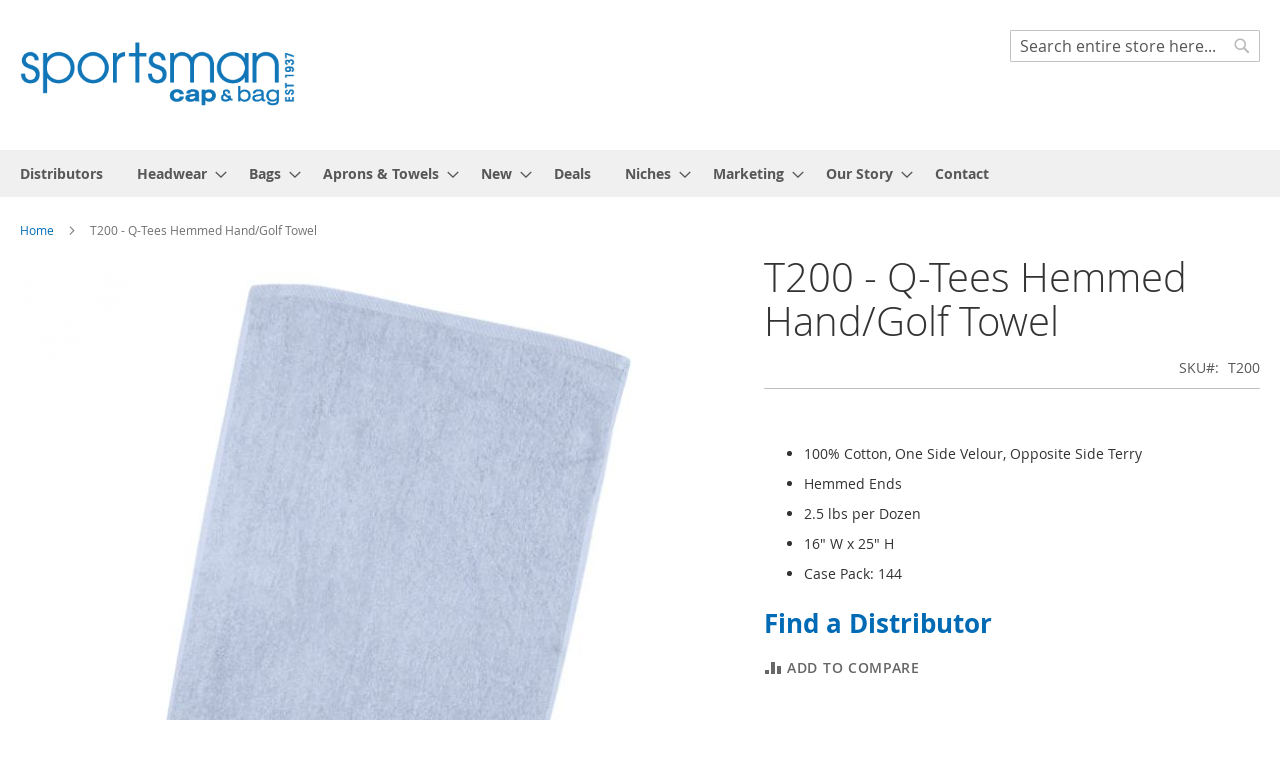

--- FILE ---
content_type: text/html; charset=UTF-8
request_url: https://sportsmancaps.com/sportsman/t200-q-tees-hemmed-hand-golf-towel.html
body_size: 13364
content:
<!doctype html>
<html lang="en">
    <head prefix="og: http://ogp.me/ns# fb: http://ogp.me/ns/fb# product: http://ogp.me/ns/product#">
                <meta charset="utf-8"/>
<meta name="title" content="T200 - Q-Tees Hemmed Hand/Golf Towel"/>
<meta name="description" content="T200 - Q-Tees Hemmed Hand/Golf Towel"/>
<meta name="keywords" content="T200 - Q-Tees Hemmed Hand/Golf Towel"/>
<meta name="robots" content="NOINDEX,NOFOLLOW"/>
<meta name="viewport" content="width=device-width, initial-scale=1"/>
<meta name="format-detection" content="telephone=no"/>
<title>T200 - Q-Tees Hemmed Hand/Golf Towel</title>
<link  rel="stylesheet" type="text/css"  media="all" href="https://sportsmancaps.com/static/_cache/merged/006a95d5f852b8b19cba19efe970255f.css" />
<link  rel="stylesheet" type="text/css"  media="screen and (min-width: 768px)" href="https://sportsmancaps.com/static/frontend/EvodusMagento/sportsnew/en_US/css/styles-l.css" />
<link  rel="stylesheet" type="text/css"  media="print" href="https://sportsmancaps.com/static/frontend/EvodusMagento/sportsnew/en_US/css/print.css" />

<link rel="preload" as="font" crossorigin="anonymous" href="https://sportsmancaps.com/static/frontend/EvodusMagento/sportsnew/en_US/fonts/opensans/light/opensans-300.woff2" />
<link rel="preload" as="font" crossorigin="anonymous" href="https://sportsmancaps.com/static/frontend/EvodusMagento/sportsnew/en_US/fonts/opensans/regular/opensans-400.woff2" />
<link rel="preload" as="font" crossorigin="anonymous" href="https://sportsmancaps.com/static/frontend/EvodusMagento/sportsnew/en_US/fonts/opensans/semibold/opensans-600.woff2" />
<link rel="preload" as="font" crossorigin="anonymous" href="https://sportsmancaps.com/static/frontend/EvodusMagento/sportsnew/en_US/fonts/opensans/bold/opensans-700.woff2" />
<link rel="preload" as="font" crossorigin="anonymous" href="https://sportsmancaps.com/static/frontend/EvodusMagento/sportsnew/en_US/fonts/Luma-Icons.woff2" />
<link  rel="icon" type="image/x-icon" href="https://sportsmancaps.com/media/favicon/stores/1/SP23_sportsman_logo.png" />
<link  rel="shortcut icon" type="image/x-icon" href="https://sportsmancaps.com/media/favicon/stores/1/SP23_sportsman_logo.png" />
<!-- Google Tag Manager -->



<!-- End Google Tag Manager -->
<!-- Remove Login -->
<style>
.page-header .panel.wrapper {display:none !important;}
@media only screen and (max-width: 767px) {
.nav-sections-item-title { display:none !important;}}
</style>
<!-- End -->        <meta name="facebook-domain-verification" content="dje7abhbdghh5azknuye4mip38ywp1" />
<!-- Google Tag Manager -->



<!-- End Google Tag Manager -->
<!-- BEGIN GOOGLE ANALYTICS CODE -->

<!-- END GOOGLE ANALYTICS CODE -->
    

<meta property="og:type" content="product" />
<meta property="og:title"
      content="T200&#x20;-&#x20;Q-Tees&#x20;Hemmed&#x20;Hand&#x2F;Golf&#x20;Towel" />
<meta property="og:image"
      content="https://sportsmancaps.com/media/catalog/product/cache/ee5d61479b3f9231d2d0fbf78dc35b60/t/2/t200-lb_0.jpg" />
<meta property="og:description"
      content="&#x0D;&#x0A;100&#x25;&#x20;Cotton,&#x20;One&#x20;Side&#x20;Velour,&#x20;Opposite&#x20;Side&#x20;Terry&#x0D;&#x0A;Hemmed&#x20;Ends&#x0D;&#x0A;2.5&#x20;lbs&#x20;per&#x20;Dozen&#x0D;&#x0A;16&quot;&#x20;W&#x20;x&#x20;25&quot;&#x20;H&#x0D;&#x0A;Case&#x20;Pack&#x3A;&#x20;144&#x0D;&#x0A;&#x0D;&#x0A;" />
<meta property="og:url" content="https://sportsmancaps.com/sportsman/t200-q-tees-hemmed-hand-golf-towel.html" />
    <meta property="product:price:amount" content="1.06"/>
    <meta property="product:price:currency"
      content="USD"/>
    </head>
    <body data-container="body"
          data-mage-init='{"loaderAjax": {}, "loader": { "icon": "https://sportsmancaps.com/static/frontend/EvodusMagento/sportsnew/en_US/images/loader-2.gif"}}'
        id="html-body" itemtype="http://schema.org/Product" itemscope="itemscope" class="page-product-configurable catalog-product-view product-t200-q-tees-hemmed-hand-golf-towel page-layout-1column">
        <!-- Google Tag Manager (noscript) -->

<noscript><iframe src=https://www.googletagmanager.com/ns.html?id=GTM-5677KZR

height="0" width="0" style="display:none;visibility:hidden"></iframe></noscript>

<!-- End Google Tag Manager (noscript) -->



<div class="cookie-status-message" id="cookie-status">
    The store will not work correctly in the case when cookies are disabled.</div>



    <noscript>
        <div class="message global noscript">
            <div class="content">
                <p>
                    <strong>JavaScript seems to be disabled in your browser.</strong>
                    <span>
                        For the best experience on our site, be sure to turn on Javascript in your browser.                    </span>
                </p>
            </div>
        </div>
    </noscript>




<div class="page-wrapper"><header class="page-header"><div class="panel wrapper"><div class="panel header"><a class="action skip contentarea"
   href="#contentarea">
    <span>
        Skip to Content    </span>
</a>
<ul class="header links">    <li class="greet welcome" data-bind="scope: 'customer'">
        <!-- ko if: customer().fullname  -->
        <span class="logged-in"
              data-bind="text: new String('Welcome, %1!').replace('%1', customer().fullname)">
        </span>
        <!-- /ko -->
        <!-- ko ifnot: customer().fullname  -->
        <span class="not-logged-in"
              data-bind="html: ''"></span>
                <!-- /ko -->
    </li>
    
<li class="link authorization-link" data-label="or">
    <a href="https://sportsmancaps.com/sportsman/customer/account/login/referer/aHR0cHM6Ly9zcG9ydHNtYW5jYXBzLmNvbS9zcG9ydHNtYW4vdDIwMC1xLXRlZXMtaGVtbWVkLWhhbmQtZ29sZi10b3dlbC5odG1s/"        >Sign In</a>
</li>
</ul></div></div><div class="header content"><span data-action="toggle-nav" class="action nav-toggle"><span>Toggle Nav</span></span>
<a
    class="logo"
    href="https://sportsmancaps.com/sportsman/"
    title="Sportsman&#x20;Cap&#x20;&amp;&#x20;Bag"
    aria-label="store logo">
    <img src="https://sportsmancaps.com/media/logo/stores/1/SP23l_sportsman_logo.png"
         title="Sportsman&#x20;Cap&#x20;&amp;&#x20;Bag"
         alt="Sportsman&#x20;Cap&#x20;&amp;&#x20;Bag"
            width="275"            height="76"    />
</a>
<div class="block block-search">
    <div class="block block-title"><strong>Search</strong></div>
    <div class="block block-content">
        <form class="form minisearch" id="search_mini_form"
              action="https://sportsmancaps.com/sportsman/catalogsearch/result/" method="get">
            <div class="field search">
                <label class="label" for="search" data-role="minisearch-label">
                    <span>Search</span>
                </label>
                <div class="control">
                    <input id="search"
                           data-mage-init='{
                            "quickSearch": {
                                "formSelector": "#search_mini_form",
                                "url": "",
                                "destinationSelector": "#search_autocomplete",
                                "minSearchLength": "1"
                            }
                        }'
                           type="text"
                           name="q"
                           value=""
                           placeholder="Search&#x20;entire&#x20;store&#x20;here..."
                           class="input-text"
                           maxlength="128"
                           role="combobox"
                           aria-haspopup="false"
                           aria-autocomplete="both"
                           autocomplete="off"
                           aria-expanded="false"/>
                    <div id="search_autocomplete" class="search-autocomplete"></div>
                    <div class="nested">
    <a class="action advanced" href="https://sportsmancaps.com/sportsman/catalogsearch/advanced/" data-action="advanced-search">
        Advanced Search    </a>
</div>
                </div>
            </div>
            <div class="actions">
                <button type="submit"
                        title="Search"
                        class="action search"
                        aria-label="Search"
                >
                    <span>Search</span>
                </button>
            </div>
        </form>
    </div>
</div>
<ul class="compare wrapper"><li class="item link compare" data-bind="scope: 'compareProducts'" data-role="compare-products-link">
    <a class="action compare no-display" title="Compare&#x20;Products"
       data-bind="attr: {'href': compareProducts().listUrl}, css: {'no-display': !compareProducts().count}"
    >
        Compare Products        <span class="counter qty" data-bind="text: compareProducts().countCaption"></span>
    </a>
</li>

</ul></div></header>    <div class="sections nav-sections">
                <div class="section-items nav-sections-items"
             data-mage-init='{"tabs":{"openedState":"active"}}'>
                                            <div class="section-item-title nav-sections-item-title"
                     data-role="collapsible">
                    <a class="nav-sections-item-switch"
                       data-toggle="switch" href="#store.menu">
                        Menu                    </a>
                </div>
                <div class="section-item-content nav-sections-item-content"
                     id="store.menu"
                     data-role="content">
                    


        
    <nav class="navigation" data-action="navigation">
        <ul data-mage-init='{"menu":{"responsive":true, "expanded":true, "position":{"my":"left top","at":"left bottom"}}}'>        
            <li  class="level0 nav-1 category-item first level-top"><a href="https://sportsmancaps.com/sportsman/distributors.html"  class="level-top" ><span>Distributors</span></a></li><li  class="level0 nav-2 category-item level-top parent"><a href="https://sportsmancaps.com/sportsman/headwear.html"  class="level-top" ><span>Headwear</span></a><ul class="level0 submenu"><li  class="level1 nav-2-1 category-item first"><a href="https://sportsmancaps.com/sportsman/headwear/headwear-closeouts.html" ><span>Deals</span></a></li><li  class="level1 nav-2-2 category-item"><a href="https://sportsmancaps.com/sportsman/headwear/47.html" ><span>&#039;47</span></a></li><li  class="level1 nav-2-3 category-item"><a href="https://sportsmancaps.com/sportsman/headwear/atlantis-headwear.html" ><span>Atlantis Headwear</span></a></li><li  class="level1 nav-2-4 category-item"><a href="https://sportsmancaps.com/sportsman/headwear/cap-america.html" ><span>Cap America®</span></a></li><li  class="level1 nav-2-5 category-item"><a href="https://sportsmancaps.com/sportsman/headwear/classic-caps.html" ><span>Classic Caps</span></a></li><li  class="level1 nav-2-6 category-item"><a href="https://sportsmancaps.com/sportsman/headwear/dri-duck.html" ><span>Dri Duck</span></a></li><li  class="level1 nav-2-7 category-item"><a href="https://sportsmancaps.com/sportsman/headwear/flexfit.html" ><span>Flexfit® </span></a></li><li  class="level1 nav-2-8 category-item"><a href="https://sportsmancaps.com/sportsman/headwear/the-game.html" ><span>The Game®</span></a></li><li  class="level1 nav-2-9 category-item"><a href="https://sportsmancaps.com/sportsman/headwear/imperial.html" ><span>Imperial®</span></a></li><li  class="level1 nav-2-10 category-item"><a href="https://sportsmancaps.com/sportsman/headwear/infinity-her.html" ><span>Infinity Her™</span></a></li><li  class="level1 nav-2-11 category-item"><a href="https://sportsmancaps.com/sportsman/headwear/kati.html" ><span>Kati</span></a></li><li  class="level1 nav-2-12 category-item"><a href="https://sportsmancaps.com/sportsman/headwear/legacy.html" ><span>Legacy®</span></a></li><li  class="level1 nav-2-13 category-item"><a href="https://sportsmancaps.com/sportsman/headwear/locale.html" ><span>Locale®</span></a></li><li  class="level1 nav-2-14 category-item"><a href="https://sportsmancaps.com/sportsman/headwear/pukka.html" ><span>Pukka®</span></a></li><li  class="level1 nav-2-15 category-item"><a href="https://sportsmancaps.com/sportsman/headwear/richardson.html" ><span>Richardson®</span></a></li><li  class="level1 nav-2-16 category-item"><a href="https://sportsmancaps.com/sportsman/headwear/sportsman.html" ><span>Sportsman®</span></a></li><li  class="level1 nav-2-17 category-item"><a href="https://sportsmancaps.com/sportsman/headwear/valucap.html" ><span>Valucap®</span></a></li><li  class="level1 nav-2-18 category-item last"><a href="https://sportsmancaps.com/sportsman/headwear/yupoong.html" ><span>YP Classics®</span></a></li></ul></li><li  class="level0 nav-3 category-item level-top parent"><a href="https://sportsmancaps.com/sportsman/bags.html"  class="level-top" ><span>Bags</span></a><ul class="level0 submenu"><li  class="level1 nav-3-1 category-item first last"><a href="https://sportsmancaps.com/sportsman/bags/q-tees.html" ><span>Q-Tees</span></a></li></ul></li><li  class="level0 nav-4 category-item level-top parent"><a href="https://sportsmancaps.com/sportsman/aprons-towels.html"  class="level-top" ><span>Aprons &amp; Towels</span></a><ul class="level0 submenu"><li  class="level1 nav-4-1 category-item first last"><a href="https://sportsmancaps.com/sportsman/aprons-towels/q-tees.html" ><span>Q-Tees</span></a></li></ul></li><li  class="level0 nav-5 category-item level-top parent"><a href="https://sportsmancaps.com/sportsman/new.html"  class="level-top" ><span>New</span></a><ul class="level0 submenu"><li  class="level1 nav-5-1 category-item first"><a href="https://sportsmancaps.com/sportsman/new/new-style-add.html" ><span>New Styles</span></a></li><li  class="level1 nav-5-2 category-item last"><a href="https://sportsmancaps.com/sportsman/new/new-colors.html" ><span>New Colors</span></a></li></ul></li><li  class="level0 nav-6 category-item level-top"><a href="https://sportsmancaps.com/sportsman/deals.html"  class="level-top" ><span>Deals</span></a></li><li  class="level0 nav-7 category-item level-top parent"><a href="https://sportsmancaps.com/sportsman/niches.html"  class="level-top" ><span>Niches</span></a><ul class="level0 submenu"><li  class="level1 nav-7-1 category-item first"><a href="https://sportsmancaps.com/sportsman/niches/captok.html" ><span>CapTok</span></a></li><li  class="level1 nav-7-2 category-item"><a href="https://sportsmancaps.com/sportsman/niches/a-frame.html" ><span>A-Frame</span></a></li><li  class="level1 nav-7-3 category-item"><a href="https://sportsmancaps.com/sportsman/niches/deals.html" ><span>Deals</span></a></li><li  class="level1 nav-7-4 category-item"><a href="https://sportsmancaps.com/sportsman/niches/aprons-towels.html" ><span>Aprons &amp; Towels</span></a></li><li  class="level1 nav-7-5 category-item"><a href="https://sportsmancaps.com/sportsman/niches/bucket-booney.html" ><span>Bucket/Booney</span></a></li><li  class="level1 nav-7-6 category-item"><a href="https://sportsmancaps.com/sportsman/niches/camo-outdoor.html" ><span>Camo/Outdoor</span></a></li><li  class="level1 nav-7-7 category-item"><a href="https://sportsmancaps.com/sportsman/niches/carrysack.html" ><span>Carrysack</span></a></li><li  class="level1 nav-7-8 category-item"><a href="https://sportsmancaps.com/sportsman/niches/dad-hats.html" ><span>Dad Hats</span></a></li><li  class="level1 nav-7-9 category-item"><a href="https://sportsmancaps.com/sportsman/niches/flat-bill.html" ><span>Flat Bill</span></a></li><li  class="level1 nav-7-10 category-item"><a href="https://sportsmancaps.com/sportsman/niches/golf-resort.html" ><span>Golf/Resort</span></a></li><li  class="level1 nav-7-11 category-item"><a href="https://sportsmancaps.com/sportsman/niches/knits.html" ><span>Knits</span></a></li><li  class="level1 nav-7-12 category-item"><a href="https://sportsmancaps.com/sportsman/niches/made-in-usa.html" ><span>Made in USA</span></a></li><li  class="level1 nav-7-13 category-item"><a href="https://sportsmancaps.com/sportsman/niches/perforated-performance.html" ><span>Perforated Performance</span></a></li><li  class="level1 nav-7-14 category-item"><a href="https://sportsmancaps.com/sportsman/niches/performance.html" ><span>Performance</span></a></li><li  class="level1 nav-7-15 category-item"><a href="https://sportsmancaps.com/sportsman/niches/rope-hats.html" ><span>Rope Hats</span></a></li><li  class="level1 nav-7-16 category-item"><a href="https://sportsmancaps.com/sportsman/niches/sustainable.html" ><span>Sustainable</span></a></li><li  class="level1 nav-7-17 category-item"><a href="https://sportsmancaps.com/sportsman/niches/teamwear.html" ><span>Teamwear</span></a></li><li  class="level1 nav-7-18 category-item"><a href="https://sportsmancaps.com/sportsman/niches/totes.html" ><span>Totes</span></a></li><li  class="level1 nav-7-19 category-item"><a href="https://sportsmancaps.com/sportsman/niches/truckers.html" ><span>Truckers</span></a></li><li  class="level1 nav-7-20 category-item"><a href="https://sportsmancaps.com/sportsman/niches/upf.html" ><span>UPF</span></a></li><li  class="level1 nav-7-21 category-item"><a href="https://sportsmancaps.com/sportsman/niches/visors.html" ><span>Visors</span></a></li><li  class="level1 nav-7-22 category-item last"><a href="https://sportsmancaps.com/sportsman/niches/womens.html" ><span>Womens</span></a></li></ul></li><li  class="level0 nav-8 category-item level-top parent"><a href="https://sportsmancaps.com/sportsman/marketing.html"  class="level-top" ><span>Marketing</span></a><ul class="level0 submenu"><li  class="level1 nav-8-1 category-item first"><a href="https://sportsmancaps.com/sportsman/marketing-r/eblasts.html" ><span>Eblasts</span></a></li><li  class="level1 nav-8-2 category-item"><a href="https://sportsmancaps.com/sportsman/marketing-r/flyers.html" ><span>Flyers</span></a></li><li  class="level1 nav-8-3 category-item"><a href="https://sportsmancaps.com/sportsman/marketing-r/images.html" ><span>Images</span></a></li><li  class="level1 nav-8-4 category-item"><a href="https://sportsmancaps.com/sportsman/marketing-r/videos.html" ><span>Videos</span></a></li><li  class="level1 nav-8-5 category-item"><a href="https://sportsmancaps.com/sportsman/marketing-r/web-banners.html" ><span>Web Banners</span></a></li><li  class="level1 nav-8-6 category-item"><a href="https://sportsmancaps.com/sportsman/marketing/social.html" ><span>Social</span></a></li><li  class="level1 nav-8-7 category-item last"><a href="https://sportsmancaps.com/sportsman/marketing/catalogs.html" ><span>Catalogs</span></a></li></ul></li><li  class="level0 nav-9 category-item level-top parent"><a href="https://sportsmancaps.com/sportsman/our-story.html"  class="level-top" ><span>Our Story</span></a><ul class="level0 submenu"><li  class="level1 nav-9-1 category-item first"><a href="https://sportsmancaps.com/sportsman/our-story-2021/president-s-letter.html" ><span>President&#039;s Letter</span></a></li><li  class="level1 nav-9-2 category-item"><a href="https://sportsmancaps.com/sportsman/our-story-2021/company-timeline.html" ><span>Company Timeline</span></a></li><li  class="level1 nav-9-3 category-item last"><a href="https://sportsmancaps.com/sportsman/our-story-2021/our-founder.html" ><span>Our Founder</span></a></li></ul></li><li  class="level0 nav-10 category-item last level-top"><a href="https://sportsmancaps.com/sportsman/contact.html"  class="level-top" ><span>Contact</span></a></li>                    </ul>
    </nav>
                </div>
                                            <div class="section-item-title nav-sections-item-title"
                     data-role="collapsible">
                    <a class="nav-sections-item-switch"
                       data-toggle="switch" href="#store.links">
                        Account                    </a>
                </div>
                <div class="section-item-content nav-sections-item-content"
                     id="store.links"
                     data-role="content">
                    <!-- Account links -->                </div>
                                    </div>
    </div>
<div class="breadcrumbs"></div>

<main id="maincontent" class="page-main"><a id="contentarea" tabindex="-1"></a>
<div class="page messages"><div data-placeholder="messages"></div>
<div data-bind="scope: 'messages'">
    <!-- ko if: cookieMessages && cookieMessages.length > 0 -->
    <div aria-atomic="true" role="alert" data-bind="foreach: { data: cookieMessages, as: 'message' }" class="messages">
        <div data-bind="attr: {
            class: 'message-' + message.type + ' ' + message.type + ' message',
            'data-ui-id': 'message-' + message.type
        }">
            <div data-bind="html: $parent.prepareMessageForHtml(message.text)"></div>
        </div>
    </div>
    <!-- /ko -->

    <!-- ko if: messages().messages && messages().messages.length > 0 -->
    <div aria-atomic="true" role="alert" class="messages" data-bind="foreach: {
        data: messages().messages, as: 'message'
    }">
        <div data-bind="attr: {
            class: 'message-' + message.type + ' ' + message.type + ' message',
            'data-ui-id': 'message-' + message.type
        }">
            <div data-bind="html: $parent.prepareMessageForHtml(message.text)"></div>
        </div>
    </div>
    <!-- /ko -->
</div>

</div><div class="columns"><div class="column main"><div class="product-info-main"><div class="page-title-wrapper&#x20;product">
    <h1 class="page-title"
                >
        <span class="base" data-ui-id="page-title-wrapper" itemprop="name">T200 - Q-Tees Hemmed Hand/Golf Towel</span>    </h1>
    </div>
<div class="product-info-price"><div class="product-info-stock-sku">
<div class="availability only configurable-variation-qty" title="Qty">
    Only <strong>%1</strong> left</div>

<div class="product attribute sku">
            <strong class="type">SKU</strong>
        <div class="value" itemprop="sku">T200</div>
</div>
</div></div>
<div class="product-add-form">
    <form action="https://sportsmancaps.com/sportsman/checkout/cart/add/uenc/aHR0cHM6Ly9zcG9ydHNtYW5jYXBzLmNvbS9zcG9ydHNtYW4vdDIwMC1xLXRlZXMtaGVtbWVkLWhhbmQtZ29sZi10b3dlbC5odG1s/product/6339/" method="post"
          id="product_addtocart_form">
        <input type="hidden" name="product" value="6339" />
        <input type="hidden" name="selected_configurable_option" value="" />
        <input type="hidden" name="related_product" id="related-products-field" value="" />
        <input name="form_key" type="hidden" value="7ujiMLhnv1cvOjzD" />                                    
                    <div class="product-options-wrapper" id="product-options-wrapper" data-hasrequired="&#x2A;&#x20;Required&#x20;Fields">
    <div class="fieldset" tabindex="0">
        <div class="swatch-opt" data-role="swatch-options"></div>





    </div>
</div>

<div class="product attribute overview">
        <div class="value" itemprop="description"><ul>
<li>100% Cotton, One Side Velour, Opposite Side Terry</li>
<li>Hemmed Ends</li>
<li>2.5 lbs per Dozen</li>
<li>16" W x 25" H</li>
<li>Case Pack: 144</li>
</ul>
</div>
</div>
<div class="product-options-bottom">
    <h2 id="hideprice_text_6339" class="hideprice_text"><a href="https://www.sportsmancaps.com/distributor-locations/" target="_blank"><strong>Find a Distributor</strong></a></h2></div>
                    </form>
</div>

<div class="product-social-links"><div class="product-addto-links" data-role="add-to-links">
    
<a href="#" data-post='{"action":"https:\/\/sportsmancaps.com\/sportsman\/catalog\/product_compare\/add\/","data":{"product":"6339","uenc":"aHR0cHM6Ly9zcG9ydHNtYW5jYXBzLmNvbS9zcG9ydHNtYW4vdDIwMC1xLXRlZXMtaGVtbWVkLWhhbmQtZ29sZi10b3dlbC5odG1s"}}'
        data-role="add-to-links"
        class="action tocompare"><span>Add to Compare</span></a>

</div>
</div></div><div class="product media"><a id="gallery-prev-area" tabindex="-1"></a>
<div class="action-skip-wrapper"><a class="action skip gallery-next-area"
   href="#gallery-next-area">
    <span>
        Skip to the end of the images gallery    </span>
</a>
</div>

<div class="gallery-placeholder _block-content-loading" data-gallery-role="gallery-placeholder">
    <img
        alt="main product photo"
        class="gallery-placeholder__image"
        src="https://sportsmancaps.com/media/catalog/product/cache/26d4930cc483bb28729a4812a1910c94/t/2/t200-lb_0.jpg"
    />
</div>



<div class="action-skip-wrapper"><a class="action skip gallery-prev-area"
   href="#gallery-prev-area">
    <span>
        Skip to the beginning of the images gallery    </span>
</a>
</div><a id="gallery-next-area" tabindex="-1"></a>
</div>    <div class="product info detailed">
                <div class="product data items" data-mage-init='{"tabs":{"openedState":"active"}}'>
                                                    </div>
    </div>
<input name="form_key" type="hidden" value="7ujiMLhnv1cvOjzD" /><div id="authenticationPopup" data-bind="scope:'authenticationPopup', style: {display: 'none'}">
            <!-- ko template: getTemplate() --><!-- /ko -->
    
</div>







<div id="outofstock-position" style="display: none">right-top</div>
<div id="newproduct-position" style="display: none">right-top</div>
<div id="saleproduct-position" style="display: none">right-top</div>




</div></div></main>
<!-- Google Tag Manager (noscript) -->

<noscript><iframe src=https://www.googletagmanager.com/ns.html?id=GTM-5677KZR

height="0" width="0" style="display:none;visibility:hidden"></iframe></noscript>

<!-- End Google Tag Manager (noscript) -->
<style>

.footer {
  display: flex;
  flex-flow: row wrap;
  padding: 30px 40px 20px 40px;
  color: #2f2f2f;
  background-color: #f0f0f0;
  border-top: 1px solid #e5e5e5;
  font-family: 'Open Sans', 'Helvetica Neue', Helvetica, Arial, sans-serif;
}

.footer > * {
  flex:  1 100%;
}

.footer__addr {
  margin-right: 1.25em;
  margin-bottom: 2em;
}

.footer__logo {
  font-family: 'Open sans;', cursive;
  font-weight: 400;
  text-transform: lowercase;
  font-size: 1.5rem;
}

.footer__addr h2 {
  font-size: 15px;
  font-weight: 400;
}

.nav__title {
  font-weight: 400;
  font-size: 15px;
}
.nav__title a {
  color: #2f2f2f;
}
.footer address {
  font-style: normal;
  color: #999;
}

.footer__btn {
  display: flex;
  align-items: center;
  justify-content: center;
  height: 36px;
  max-width: max-content;
  background-color: rgb(33, 33, 33, 0.07);
  border-radius: 5px;
  color: #999 !important;
  line-height: 0;
  margin: 0.6em 0;
  font-size: 1rem;
  padding: 0 1.3em;
}
.footer__btn:hover {
  background:#006bb4;
  color:#fff !important;
}
.footer ul {
  list-style: none;
  padding-left: 0;
}

.footer li {
  line-height: 2em;
}

.footer a {
  text-decoration: none;
}

.footer__nav {
  display: flex;
  flex-flow: row wrap;
}

.footer__nav > * {
  flex: 1 50%;
  margin-right: 1.25em;
}

.nav__ul a {
  color: #999;
}

.nav__ul--extra {
  column-count: 2;
  column-gap: 1.25em;
}

.legal {
  display: flex;
  flex-wrap: wrap;
  color: #999;
}
  
.legal__links {
  display: flex;
  align-items: center;
}

.heart {
  color: #2f2f2f;
}
.mc-field-group input[type=text], input[type=email] {
  width:75%;
  margin:0 0 5px;
  border: 1px solid #ccc;
  padding:8px;
  border-radius:3px;
}
.indicates-required {
  font-size: .8em;
  font-style: italic;
  color:#999;
  padding-bottom:5px;
}
.spBtn {
  background: #999;
  color:#fff;
  border:none;
  padding:10px 30px;
  text-transform: uppercase;
  border-radius:5px;
  margin-top:5px;
}
.spBtn:hover {
  background:#006bb4;
}
@media screen and (min-width: 24.375em) {
  .legal .legal__links {
    margin-left: auto;
  }

}

@media screen and (min-width: 40.375em) {
  .footer__nav > * {
    flex: 1;
  }
  
  .nav__item--extra {
    flex-grow: 2;
  }
  
  .footer__addr {
    flex: 1 0px;
  }
  
  .footer__nav {
    flex: 2 0px;
  }
}
@media screen and (max-width: 480px) {
  .nav__ul li {text-align: center;}
  .nav__title {text-align: center;}
  .footer__btn {margin:auto;}
  .footer__logo {text-align: center;}
  .footer__addr h2 {text-align: center;}
  .mc-field-group input[type=text], input[type=email] {
    width:100%;
  }
  .spBtn {width:100%;}
  .footer__addr {margin-right: 0;}
  .nav__item {margin-left: 1.25em;}
}
</style>

<footer class="footer">
  <div class="footer__addr">
    <div class="footer__logo"><img src="https://sportsmancaps.com/media/logo/stores/1/SP23l_sportsman_logo.png" title="Sportsman Cap &amp; Bag" alt="Sportsman Cap &amp; Bag" width="275"></div>
        
    <h2 style="font-weight:bold;">Sign up to receive all the latest news<br>from Sportsman Cap & Bag.</h2>
    <!-- Begin Mailchimp Signup Form -->
      <div id="mc_embed_signup">
          <form action="https://sportsmancaps.us18.list-manage.com/subscribe/post?u=bd11ac30c55eb49abe5ed714f&amp;id=f2023d1f23&amp;f_id=006920e7f0" method="post" id="mc-embedded-subscribe-form" name="mc-embedded-subscribe-form" class="validate" target="_self">
              <div id="mc_embed_signup_scroll">
              
              <div class="indicates-required"><span class="asterisk">*</span> indicates required</div>
              <div class="mc-field-group">
                <input type="text" value="" name="FNAME" class="required" id="mce-FNAME" placeholder="First Name*" required>
                <span id="mce-FNAME-HELPERTEXT" class="helper_text"></span>
              </div>
              <div class="mc-field-group">
                <input type="email" value="" placeholder="Email Address*" name="EMAIL" class="required email" id="mce-EMAIL" required>
                <span id="mce-EMAIL-HELPERTEXT" class="helper_text"></span>
              </div>
      
        <div id="mce-responses" class="clear">
          <div class="response" id="mce-error-response" style="display:none"></div>
          <div class="response" id="mce-success-response" style="display:none"></div>
        </div>    <!-- real people should not fill this in and expect good things - do not remove this or risk form bot signups-->
          <div style="position: absolute; left: -5000px;" aria-hidden="true"><input type="text" name="b_bd11ac30c55eb49abe5ed714f_f2023d1f23" tabindex="-1" value=""></div>
          <div class="clear"><input type="submit" value="Subscribe" name="subscribe" id="mc-embedded-subscribe" class="spBtn"></div>
          </div>
      </form>
      </div>

      <!--End mc_embed_signup-->
    
    
  </div>
  
  <ul class="footer__nav">
    <li class="nav__item">
      <h2 class="nav__title">Quick Links</h2>

      <ul class="nav__ul">
        <li>
          <a href="https://sportsmancaps.com/sportsman/distributor-locations/">Distributors</a>
        </li>
        <li>
          <a href="https://sportsmancaps.com/sportsman/headwear.html">Headwear</a>
        </li>
        <li>
          <a href="https://sportsmancaps.com/sportsman/bags.html">Bags</a>
        </li>
         <li>
          <a href="https://sportsmancaps.com/sportsman/aprons-towels.html">Apron & Towels</a>
        </li>
        <li>
          <a href="https://sportsmancaps.com/privacy-policy">Privacy Policy</a>
        </li>
        <li>
           <a href="https://sportsmancaps.com/compliance">Compliance Policy</a>
        </li>
      </ul>
    </li>
    
    <li class="nav__item">
      <h2 class="nav__title"><a href="https://sportsmancaps.com/sportsman/marketing.html">Marketing</a></h2>
      
      <ul class="nav__ul">
        <li>
          <a href="https://sportsmancaps.com/sportsman/marketing-r/eblasts.html">Eblasts</a>
        </li>
        
        <li>
          <a href="https://sportsmancaps.com/sportsman/marketing-r/flyers.html">Flyers</a>
        </li>
        
        <li>
          <a href="https://sportsmancaps.com/sportsman/marketing-r/images.html">Images</a>
        </li>
        
        <li>
          <a href="https://headwear.com/Catalog/capandbag/index.html">Generic Catalog</a>
        </li>
        
      </ul>
    </li>
    
    <li class="nav__item">
      <h2 class="nav__title"><a href="https://sportsmancaps.com/sportsman/our-story.html">Our Story</a></h2>
      
      <ul class="nav__ul">
        <li>
          <a href="https://sportsmancaps.com/sportsman/our-story-2021/president-s-letter.html">President's Letter</a>
        </li>
        
        <li>
          <a href="https://sportsmancaps.com/sportsman/our-story-2021/company-timeline.html">Company Timeline</a>
        </li>
        
        <li>
          <a href="https://sportsmancaps.com/sportsman/our-story-2021/our-founder.html">Our Founder</a>
        </li>
      </ul>
    </li>

    <li class="nav__item">
     <h2 class="nav__title">Support Team</h2>
      
      <ul class="nav__ul">
        <li>
        <address>
          Phone: 913-541-0901<br>
          Email: info@headwear.com<br>
          asi# 88877<br>
          
          <a class="footer__btn" href="mailto:info@headwear.com">Email Us</a>
        </address>
        </li>
      </ul>
    </li>
  </ul> <!--End of list -->
</footer>
<small class="copyright">
    <span>Copyright © 2025 Sportsman Cap and Bag. All rights reserved.</span>
</small>
</div>    
<script>
    var BASE_URL = 'https\u003A\u002F\u002Fsportsmancaps.com\u002Fsportsman\u002F';
    var require = {
        'baseUrl': 'https\u003A\u002F\u002Fsportsmancaps.com\u002Fstatic\u002Ffrontend\u002FEvodusMagento\u002Fsportsnew\u002Fen_US'
    };</script>
<script  type="text/javascript"  src="https://sportsmancaps.com/static/_cache/merged/40e768dcff3f64883bee9fae974599a2.js"></script>
<script>(function(w,d,s,l,i){w[l]=w[l]||[];w[l].push({'gtm.start':

new Date().getTime(),event:'gtm.js'});var f=d.getElementsByTagName(s)[0],

j=d.createElement(s),dl=l!='dataLayer'?'&l='+l:'';j.async=true;j.src=

'https://www.googletagmanager.com/gtm.js?id='+i+dl;f.parentNode.insertBefore(j,f);

})(window,document,'script','dataLayer','GTM-5677KZR');</script>
<script>(function(w,d,s,l,i){w[l]=w[l]||[];w[l].push({'gtm.start':

new Date().getTime(),event:'gtm.js'});var f=d.getElementsByTagName(s)[0],

j=d.createElement(s),dl=l!='dataLayer'?'&l='+l:'';j.async=true;j.src=

'https://www.googletagmanager.com/gtm.js?id='+i+dl;f.parentNode.insertBefore(j,f);

})(window,document,'script','dataLayer','GTM-5677KZR');</script>
<script type="text/x-magento-init">
{
    "*": {
        "Magento_GoogleAnalytics/js/google-analytics": {
            "isCookieRestrictionModeEnabled": 0,
            "currentWebsite": 1,
            "cookieName": "user_allowed_save_cookie",
            "ordersTrackingData": [],
            "pageTrackingData": {"optPageUrl":"","isAnonymizedIpActive":false,"accountId":"UA-18702118-1"}        }
    }
}
</script>
<script type="text/x-magento-init">
        {
            "*": {
                "Magento_PageCache/js/form-key-provider": {}
            }
        }
    </script>
<script type="text/x-magento-init">
    {
        "*": {
            "Magento_PageBuilder/js/widget-initializer": {
                "config": {"[data-content-type=\"slider\"][data-appearance=\"default\"]":{"Magento_PageBuilder\/js\/content-type\/slider\/appearance\/default\/widget":false},"[data-content-type=\"map\"]":{"Magento_PageBuilder\/js\/content-type\/map\/appearance\/default\/widget":false},"[data-content-type=\"row\"]":{"Magento_PageBuilder\/js\/content-type\/row\/appearance\/default\/widget":false},"[data-content-type=\"tabs\"]":{"Magento_PageBuilder\/js\/content-type\/tabs\/appearance\/default\/widget":false},"[data-content-type=\"slide\"]":{"Magento_PageBuilder\/js\/content-type\/slide\/appearance\/default\/widget":{"buttonSelector":".pagebuilder-slide-button","showOverlay":"hover","dataRole":"slide"}},"[data-content-type=\"banner\"]":{"Magento_PageBuilder\/js\/content-type\/banner\/appearance\/default\/widget":{"buttonSelector":".pagebuilder-banner-button","showOverlay":"hover","dataRole":"banner"}},"[data-content-type=\"buttons\"]":{"Magento_PageBuilder\/js\/content-type\/buttons\/appearance\/inline\/widget":false},"[data-content-type=\"products\"][data-appearance=\"carousel\"]":{"Magento_PageBuilder\/js\/content-type\/products\/appearance\/carousel\/widget":false}},
                "breakpoints": {"desktop":{"label":"Desktop","stage":true,"default":true,"class":"desktop-switcher","icon":"Magento_PageBuilder::css\/images\/switcher\/switcher-desktop.svg","conditions":{"min-width":"1024px"},"options":{"products":{"default":{"slidesToShow":"5"}}}},"tablet":{"conditions":{"max-width":"1024px","min-width":"768px"},"options":{"products":{"default":{"slidesToShow":"4"},"continuous":{"slidesToShow":"3"}}}},"mobile":{"label":"Mobile","stage":true,"class":"mobile-switcher","icon":"Magento_PageBuilder::css\/images\/switcher\/switcher-mobile.svg","media":"only screen and (max-width: 768px)","conditions":{"max-width":"768px","min-width":"640px"},"options":{"products":{"default":{"slidesToShow":"3"}}}},"mobile-small":{"conditions":{"max-width":"640px"},"options":{"products":{"default":{"slidesToShow":"2"},"continuous":{"slidesToShow":"1"}}}}}            }
        }
    }
</script>
<script type="text/x-magento-init">
    {
        "*": {
            "cookieStatus": {}
        }
    }
</script>
<script type="text/x-magento-init">
    {
        "*": {
            "mage/cookies": {
                "expires": null,
                "path": "\u002F",
                "domain": ".sportsmancaps.com",
                "secure": false,
                "lifetime": "86400"
            }
        }
    }
</script>
<script>
    window.cookiesConfig = window.cookiesConfig || {};
    window.cookiesConfig.secure = true;
</script>
<script>    require.config({
        map: {
            '*': {
                wysiwygAdapter: 'mage/adminhtml/wysiwyg/tiny_mce/tinymce4Adapter'
            }
        }
    });</script>
<script>
    require.config({
        paths: {
            googleMaps: 'https\u003A\u002F\u002Fmaps.googleapis.com\u002Fmaps\u002Fapi\u002Fjs\u003Fv\u003D3\u0026key\u003D'
        },
        config: {
            'Magento_PageBuilder/js/utils/map': {
                style: ''
            },
            'Magento_PageBuilder/js/content-type/map/preview': {
                apiKey: '',
                apiKeyErrorMessage: 'You\u0020must\u0020provide\u0020a\u0020valid\u0020\u003Ca\u0020href\u003D\u0027https\u003A\u002F\u002Fsportsmancaps.com\u002Fsportsman\u002Fadminhtml\u002Fsystem_config\u002Fedit\u002Fsection\u002Fcms\u002F\u0023cms_pagebuilder\u0027\u0020target\u003D\u0027_blank\u0027\u003EGoogle\u0020Maps\u0020API\u0020key\u003C\u002Fa\u003E\u0020to\u0020use\u0020a\u0020map.'
            },
            'Magento_PageBuilder/js/form/element/map': {
                apiKey: '',
                apiKeyErrorMessage: 'You\u0020must\u0020provide\u0020a\u0020valid\u0020\u003Ca\u0020href\u003D\u0027https\u003A\u002F\u002Fsportsmancaps.com\u002Fsportsman\u002Fadminhtml\u002Fsystem_config\u002Fedit\u002Fsection\u002Fcms\u002F\u0023cms_pagebuilder\u0027\u0020target\u003D\u0027_blank\u0027\u003EGoogle\u0020Maps\u0020API\u0020key\u003C\u002Fa\u003E\u0020to\u0020use\u0020a\u0020map.'
            },
        }
    });
</script>
<script>
    require.config({
        shim: {
            'Magento_PageBuilder/js/utils/map': {
                deps: ['googleMaps']
            }
        }
    });
</script>
<script type="text/x-magento-init">
    {
        "*": {
            "Magento_Ui/js/core/app": {
                "components": {
                    "customer": {
                        "component": "Magento_Customer/js/view/customer"
                    }
                }
            }
        }
    }
    </script>
<script type="text/x-magento-init">
{"[data-role=compare-products-link]": {"Magento_Ui/js/core/app": {"components":{"compareProducts":{"component":"Magento_Catalog\/js\/view\/compare-products"}}}}}
</script>
<script type="text/x-magento-init">
    {
        ".breadcrumbs": {
            "breadcrumbs": {"categoryUrlSuffix":".html","useCategoryPathInUrl":0,"product":"T200 - Q-Tees Hemmed Hand\/Golf Towel"}        }
    }
</script>
<script type="text/x-magento-init">
    {
        "*": {
            "Magento_Ui/js/core/app": {
                "components": {
                        "messages": {
                            "component": "Magento_Theme/js/view/messages"
                        }
                    }
                }
            }
    }
</script>
<script type="text/x-magento-init">
    {
        "[data-role=swatch-options]": {
            "Magento_Swatches/js/swatch-renderer": {
                "jsonConfig": {"attributes":{"151":{"id":"151","code":"color_all","label":"Color","options":[{"id":"210","label":"Azalea Pink","products":["4678"]},{"id":"214","label":"Black","products":["4679"]},{"id":"333","label":"Forest Green","products":["4680"]},{"id":"345","label":"Gold","products":["4681"]},{"id":"373","label":"Hot Pink","products":["4682"]},{"id":"390","label":"Light Blue","products":["4683"]},{"id":"397","label":"Lime Green","products":["4684"]},{"id":"403","label":"Maroon","products":["4686"]},{"id":"428","label":"Natural","products":["4687"]},{"id":"440","label":"Navy","products":["4688"]},{"id":"484","label":"Orange","products":["4689"]},{"id":"499","label":"Purple","products":["4690"]},{"id":"558","label":"Red","products":["4691"]},{"id":"7325","label":"Royal","products":["4692"]},{"id":"614","label":"White","products":["4694"]},{"id":"627","label":"Yellow","products":["4693"]}],"position":"0"}},"template":"$<%- data.price %>","currencyFormat":"$%s","optionPrices":{"4678":{"baseOldPrice":{"amount":1.16},"oldPrice":{"amount":1.16},"basePrice":{"amount":1.16},"finalPrice":{"amount":1.16},"tierPrices":[],"msrpPrice":{"amount":0}},"4679":{"baseOldPrice":{"amount":1.6},"oldPrice":{"amount":1.6},"basePrice":{"amount":1.6},"finalPrice":{"amount":1.6},"tierPrices":[],"msrpPrice":{"amount":0}},"4680":{"baseOldPrice":{"amount":1.38},"oldPrice":{"amount":1.38},"basePrice":{"amount":1.38},"finalPrice":{"amount":1.38},"tierPrices":[],"msrpPrice":{"amount":0}},"4681":{"baseOldPrice":{"amount":1.6},"oldPrice":{"amount":1.6},"basePrice":{"amount":1.6},"finalPrice":{"amount":1.6},"tierPrices":[],"msrpPrice":{"amount":0}},"4682":{"baseOldPrice":{"amount":1.38},"oldPrice":{"amount":1.38},"basePrice":{"amount":1.38},"finalPrice":{"amount":1.38},"tierPrices":[],"msrpPrice":{"amount":0}},"4683":{"baseOldPrice":{"amount":1.6},"oldPrice":{"amount":1.6},"basePrice":{"amount":1.6},"finalPrice":{"amount":1.6},"tierPrices":[],"msrpPrice":{"amount":0}},"4684":{"baseOldPrice":{"amount":1.38},"oldPrice":{"amount":1.38},"basePrice":{"amount":1.38},"finalPrice":{"amount":1.38},"tierPrices":[],"msrpPrice":{"amount":0}},"4686":{"baseOldPrice":{"amount":1.06},"oldPrice":{"amount":1.06},"basePrice":{"amount":1.06},"finalPrice":{"amount":1.06},"tierPrices":[],"msrpPrice":{"amount":0}},"4687":{"baseOldPrice":{"amount":1.6},"oldPrice":{"amount":1.6},"basePrice":{"amount":1.6},"finalPrice":{"amount":1.6},"tierPrices":[],"msrpPrice":{"amount":0}},"4688":{"baseOldPrice":{"amount":1.6},"oldPrice":{"amount":1.6},"basePrice":{"amount":1.6},"finalPrice":{"amount":1.6},"tierPrices":[],"msrpPrice":{"amount":0}},"4689":{"baseOldPrice":{"amount":1.6},"oldPrice":{"amount":1.6},"basePrice":{"amount":1.6},"finalPrice":{"amount":1.6},"tierPrices":[],"msrpPrice":{"amount":0}},"4690":{"baseOldPrice":{"amount":1.38},"oldPrice":{"amount":1.38},"basePrice":{"amount":1.38},"finalPrice":{"amount":1.38},"tierPrices":[],"msrpPrice":{"amount":0}},"4691":{"baseOldPrice":{"amount":1.6},"oldPrice":{"amount":1.6},"basePrice":{"amount":1.6},"finalPrice":{"amount":1.6},"tierPrices":[],"msrpPrice":{"amount":0}},"4692":{"baseOldPrice":{"amount":1.6},"oldPrice":{"amount":1.6},"basePrice":{"amount":1.6},"finalPrice":{"amount":1.6},"tierPrices":[],"msrpPrice":{"amount":0}},"4693":{"baseOldPrice":{"amount":1.38},"oldPrice":{"amount":1.38},"basePrice":{"amount":1.38},"finalPrice":{"amount":1.38},"tierPrices":[],"msrpPrice":{"amount":0}},"4694":{"baseOldPrice":{"amount":1.38},"oldPrice":{"amount":1.38},"basePrice":{"amount":1.38},"finalPrice":{"amount":1.38},"tierPrices":[],"msrpPrice":{"amount":0}}},"priceFormat":{"pattern":"$%s","precision":2,"requiredPrecision":2,"decimalSymbol":".","groupSymbol":",","groupLength":3,"integerRequired":false},"prices":{"baseOldPrice":{"amount":1.06},"oldPrice":{"amount":1.06},"basePrice":{"amount":1.06},"finalPrice":{"amount":1.06}},"productId":"6339","chooseText":"Choose an Option...","images":{"4678":[{"thumb":"https:\/\/sportsmancaps.com\/media\/catalog\/product\/cache\/aa7c18f83bde85f3e31a6b3524b34b8a\/t\/2\/t200-azp.jpg","img":"https:\/\/sportsmancaps.com\/media\/catalog\/product\/cache\/26d4930cc483bb28729a4812a1910c94\/t\/2\/t200-azp.jpg","full":"https:\/\/sportsmancaps.com\/media\/catalog\/product\/cache\/4291c1c34bf75466df981a3f828cba6b\/t\/2\/t200-azp.jpg","caption":null,"position":"1","isMain":true,"type":"image","videoUrl":null}],"4679":[{"thumb":"https:\/\/sportsmancaps.com\/media\/catalog\/product\/cache\/aa7c18f83bde85f3e31a6b3524b34b8a\/t\/2\/t200-bk.jpg","img":"https:\/\/sportsmancaps.com\/media\/catalog\/product\/cache\/26d4930cc483bb28729a4812a1910c94\/t\/2\/t200-bk.jpg","full":"https:\/\/sportsmancaps.com\/media\/catalog\/product\/cache\/4291c1c34bf75466df981a3f828cba6b\/t\/2\/t200-bk.jpg","caption":null,"position":"1","isMain":true,"type":"image","videoUrl":null}],"4680":[{"thumb":"https:\/\/sportsmancaps.com\/media\/catalog\/product\/cache\/aa7c18f83bde85f3e31a6b3524b34b8a\/t\/2\/t200-fg.jpg","img":"https:\/\/sportsmancaps.com\/media\/catalog\/product\/cache\/26d4930cc483bb28729a4812a1910c94\/t\/2\/t200-fg.jpg","full":"https:\/\/sportsmancaps.com\/media\/catalog\/product\/cache\/4291c1c34bf75466df981a3f828cba6b\/t\/2\/t200-fg.jpg","caption":null,"position":"1","isMain":true,"type":"image","videoUrl":null}],"4681":[{"thumb":"https:\/\/sportsmancaps.com\/media\/catalog\/product\/cache\/aa7c18f83bde85f3e31a6b3524b34b8a\/t\/2\/t200-gd.jpg","img":"https:\/\/sportsmancaps.com\/media\/catalog\/product\/cache\/26d4930cc483bb28729a4812a1910c94\/t\/2\/t200-gd.jpg","full":"https:\/\/sportsmancaps.com\/media\/catalog\/product\/cache\/4291c1c34bf75466df981a3f828cba6b\/t\/2\/t200-gd.jpg","caption":null,"position":"1","isMain":true,"type":"image","videoUrl":null}],"4682":[{"thumb":"https:\/\/sportsmancaps.com\/media\/catalog\/product\/cache\/aa7c18f83bde85f3e31a6b3524b34b8a\/t\/2\/t200-hp.jpg","img":"https:\/\/sportsmancaps.com\/media\/catalog\/product\/cache\/26d4930cc483bb28729a4812a1910c94\/t\/2\/t200-hp.jpg","full":"https:\/\/sportsmancaps.com\/media\/catalog\/product\/cache\/4291c1c34bf75466df981a3f828cba6b\/t\/2\/t200-hp.jpg","caption":null,"position":"1","isMain":true,"type":"image","videoUrl":null}],"4683":[{"thumb":"https:\/\/sportsmancaps.com\/media\/catalog\/product\/cache\/aa7c18f83bde85f3e31a6b3524b34b8a\/t\/2\/t200-lb.jpg","img":"https:\/\/sportsmancaps.com\/media\/catalog\/product\/cache\/26d4930cc483bb28729a4812a1910c94\/t\/2\/t200-lb.jpg","full":"https:\/\/sportsmancaps.com\/media\/catalog\/product\/cache\/4291c1c34bf75466df981a3f828cba6b\/t\/2\/t200-lb.jpg","caption":null,"position":"1","isMain":true,"type":"image","videoUrl":null}],"4684":[{"thumb":"https:\/\/sportsmancaps.com\/media\/catalog\/product\/cache\/aa7c18f83bde85f3e31a6b3524b34b8a\/t\/2\/t200-li.jpg","img":"https:\/\/sportsmancaps.com\/media\/catalog\/product\/cache\/26d4930cc483bb28729a4812a1910c94\/t\/2\/t200-li.jpg","full":"https:\/\/sportsmancaps.com\/media\/catalog\/product\/cache\/4291c1c34bf75466df981a3f828cba6b\/t\/2\/t200-li.jpg","caption":null,"position":"1","isMain":true,"type":"image","videoUrl":null}],"4686":[{"thumb":"https:\/\/sportsmancaps.com\/media\/catalog\/product\/cache\/aa7c18f83bde85f3e31a6b3524b34b8a\/t\/2\/t200-mr.jpg","img":"https:\/\/sportsmancaps.com\/media\/catalog\/product\/cache\/26d4930cc483bb28729a4812a1910c94\/t\/2\/t200-mr.jpg","full":"https:\/\/sportsmancaps.com\/media\/catalog\/product\/cache\/4291c1c34bf75466df981a3f828cba6b\/t\/2\/t200-mr.jpg","caption":null,"position":"1","isMain":true,"type":"image","videoUrl":null}],"4687":[{"thumb":"https:\/\/sportsmancaps.com\/media\/catalog\/product\/cache\/aa7c18f83bde85f3e31a6b3524b34b8a\/t\/2\/t200-nt.jpg","img":"https:\/\/sportsmancaps.com\/media\/catalog\/product\/cache\/26d4930cc483bb28729a4812a1910c94\/t\/2\/t200-nt.jpg","full":"https:\/\/sportsmancaps.com\/media\/catalog\/product\/cache\/4291c1c34bf75466df981a3f828cba6b\/t\/2\/t200-nt.jpg","caption":null,"position":"1","isMain":true,"type":"image","videoUrl":null}],"4688":[{"thumb":"https:\/\/sportsmancaps.com\/media\/catalog\/product\/cache\/aa7c18f83bde85f3e31a6b3524b34b8a\/t\/2\/t200-nv.jpg","img":"https:\/\/sportsmancaps.com\/media\/catalog\/product\/cache\/26d4930cc483bb28729a4812a1910c94\/t\/2\/t200-nv.jpg","full":"https:\/\/sportsmancaps.com\/media\/catalog\/product\/cache\/4291c1c34bf75466df981a3f828cba6b\/t\/2\/t200-nv.jpg","caption":null,"position":"1","isMain":true,"type":"image","videoUrl":null}],"4689":[{"thumb":"https:\/\/sportsmancaps.com\/media\/catalog\/product\/cache\/aa7c18f83bde85f3e31a6b3524b34b8a\/t\/2\/t200-or.jpg","img":"https:\/\/sportsmancaps.com\/media\/catalog\/product\/cache\/26d4930cc483bb28729a4812a1910c94\/t\/2\/t200-or.jpg","full":"https:\/\/sportsmancaps.com\/media\/catalog\/product\/cache\/4291c1c34bf75466df981a3f828cba6b\/t\/2\/t200-or.jpg","caption":null,"position":"1","isMain":true,"type":"image","videoUrl":null}],"4690":[{"thumb":"https:\/\/sportsmancaps.com\/media\/catalog\/product\/cache\/aa7c18f83bde85f3e31a6b3524b34b8a\/t\/2\/t200-pr.jpg","img":"https:\/\/sportsmancaps.com\/media\/catalog\/product\/cache\/26d4930cc483bb28729a4812a1910c94\/t\/2\/t200-pr.jpg","full":"https:\/\/sportsmancaps.com\/media\/catalog\/product\/cache\/4291c1c34bf75466df981a3f828cba6b\/t\/2\/t200-pr.jpg","caption":null,"position":"1","isMain":true,"type":"image","videoUrl":null}],"4691":[{"thumb":"https:\/\/sportsmancaps.com\/media\/catalog\/product\/cache\/aa7c18f83bde85f3e31a6b3524b34b8a\/t\/2\/t200-rd.jpg","img":"https:\/\/sportsmancaps.com\/media\/catalog\/product\/cache\/26d4930cc483bb28729a4812a1910c94\/t\/2\/t200-rd.jpg","full":"https:\/\/sportsmancaps.com\/media\/catalog\/product\/cache\/4291c1c34bf75466df981a3f828cba6b\/t\/2\/t200-rd.jpg","caption":null,"position":"1","isMain":true,"type":"image","videoUrl":null}],"4692":[{"thumb":"https:\/\/sportsmancaps.com\/media\/catalog\/product\/cache\/aa7c18f83bde85f3e31a6b3524b34b8a\/t\/2\/t200-ry.jpg","img":"https:\/\/sportsmancaps.com\/media\/catalog\/product\/cache\/26d4930cc483bb28729a4812a1910c94\/t\/2\/t200-ry.jpg","full":"https:\/\/sportsmancaps.com\/media\/catalog\/product\/cache\/4291c1c34bf75466df981a3f828cba6b\/t\/2\/t200-ry.jpg","caption":null,"position":"1","isMain":true,"type":"image","videoUrl":null}],"4693":[{"thumb":"https:\/\/sportsmancaps.com\/media\/catalog\/product\/cache\/aa7c18f83bde85f3e31a6b3524b34b8a\/t\/2\/t200-yl.jpg","img":"https:\/\/sportsmancaps.com\/media\/catalog\/product\/cache\/26d4930cc483bb28729a4812a1910c94\/t\/2\/t200-yl.jpg","full":"https:\/\/sportsmancaps.com\/media\/catalog\/product\/cache\/4291c1c34bf75466df981a3f828cba6b\/t\/2\/t200-yl.jpg","caption":null,"position":"1","isMain":true,"type":"image","videoUrl":null}],"4694":[{"thumb":"https:\/\/sportsmancaps.com\/media\/catalog\/product\/cache\/aa7c18f83bde85f3e31a6b3524b34b8a\/t\/2\/t200-wh.jpg","img":"https:\/\/sportsmancaps.com\/media\/catalog\/product\/cache\/26d4930cc483bb28729a4812a1910c94\/t\/2\/t200-wh.jpg","full":"https:\/\/sportsmancaps.com\/media\/catalog\/product\/cache\/4291c1c34bf75466df981a3f828cba6b\/t\/2\/t200-wh.jpg","caption":null,"position":"1","isMain":true,"type":"image","videoUrl":null}]},"index":{"4678":{"151":"210"},"4679":{"151":"214"},"4680":{"151":"333"},"4681":{"151":"345"},"4682":{"151":"373"},"4683":{"151":"390"},"4684":{"151":"397"},"4686":{"151":"403"},"4687":{"151":"428"},"4688":{"151":"440"},"4689":{"151":"484"},"4690":{"151":"499"},"4691":{"151":"558"},"4692":{"151":"7325"},"4693":{"151":"627"},"4694":{"151":"614"}},"channel":"website","salesChannelCode":"base","sku":{"4678":"T200-AZP","4679":"T200-BK","4680":"T200-FG","4681":"T200-GD","4682":"T200-HP","4683":"T200-LB","4684":"T200-LI","4686":"T200-MR","4687":"T200-NT","4688":"T200-NV","4689":"T200-OR","4690":"T200-PR","4691":"T200-RD","4692":"T200-RY","4693":"T200-YL","4694":"T200W-WH"}},
                "jsonSwatchConfig": {"151":{"210":{"type":2,"value":"https:\/\/sportsmancaps.com\/media\/catalog\/product\/cache\/e0b6ed03cb1731a2979eb27fab791012\/t\/2\/t200-azp.jpg","thumb":"https:\/\/sportsmancaps.com\/media\/catalog\/product\/cache\/9e8fcf17848109c28b581641bde264ee\/t\/2\/t200-azp.jpg","label":"Azalea Pink"},"214":{"type":2,"value":"https:\/\/sportsmancaps.com\/media\/catalog\/product\/cache\/e0b6ed03cb1731a2979eb27fab791012\/t\/2\/t200-bk.jpg","thumb":"https:\/\/sportsmancaps.com\/media\/catalog\/product\/cache\/9e8fcf17848109c28b581641bde264ee\/t\/2\/t200-bk.jpg","label":"Black"},"333":{"type":2,"value":"https:\/\/sportsmancaps.com\/media\/catalog\/product\/cache\/e0b6ed03cb1731a2979eb27fab791012\/t\/2\/t200-fg.jpg","thumb":"https:\/\/sportsmancaps.com\/media\/catalog\/product\/cache\/9e8fcf17848109c28b581641bde264ee\/t\/2\/t200-fg.jpg","label":"Forest Green"},"345":{"type":2,"value":"https:\/\/sportsmancaps.com\/media\/catalog\/product\/cache\/e0b6ed03cb1731a2979eb27fab791012\/t\/2\/t200-gd.jpg","thumb":"https:\/\/sportsmancaps.com\/media\/catalog\/product\/cache\/9e8fcf17848109c28b581641bde264ee\/t\/2\/t200-gd.jpg","label":"Gold"},"373":{"type":2,"value":"https:\/\/sportsmancaps.com\/media\/catalog\/product\/cache\/e0b6ed03cb1731a2979eb27fab791012\/t\/2\/t200-hp.jpg","thumb":"https:\/\/sportsmancaps.com\/media\/catalog\/product\/cache\/9e8fcf17848109c28b581641bde264ee\/t\/2\/t200-hp.jpg","label":"Hot Pink"},"390":{"type":2,"value":"https:\/\/sportsmancaps.com\/media\/catalog\/product\/cache\/e0b6ed03cb1731a2979eb27fab791012\/t\/2\/t200-lb.jpg","thumb":"https:\/\/sportsmancaps.com\/media\/catalog\/product\/cache\/9e8fcf17848109c28b581641bde264ee\/t\/2\/t200-lb.jpg","label":"Light Blue"},"397":{"type":2,"value":"https:\/\/sportsmancaps.com\/media\/catalog\/product\/cache\/e0b6ed03cb1731a2979eb27fab791012\/t\/2\/t200-li.jpg","thumb":"https:\/\/sportsmancaps.com\/media\/catalog\/product\/cache\/9e8fcf17848109c28b581641bde264ee\/t\/2\/t200-li.jpg","label":"Lime Green"},"403":{"type":2,"value":"https:\/\/sportsmancaps.com\/media\/catalog\/product\/cache\/e0b6ed03cb1731a2979eb27fab791012\/t\/2\/t200-mr.jpg","thumb":"https:\/\/sportsmancaps.com\/media\/catalog\/product\/cache\/9e8fcf17848109c28b581641bde264ee\/t\/2\/t200-mr.jpg","label":"Maroon"},"428":{"type":2,"value":"https:\/\/sportsmancaps.com\/media\/catalog\/product\/cache\/e0b6ed03cb1731a2979eb27fab791012\/t\/2\/t200-nt.jpg","thumb":"https:\/\/sportsmancaps.com\/media\/catalog\/product\/cache\/9e8fcf17848109c28b581641bde264ee\/t\/2\/t200-nt.jpg","label":"Natural"},"440":{"type":2,"value":"https:\/\/sportsmancaps.com\/media\/catalog\/product\/cache\/e0b6ed03cb1731a2979eb27fab791012\/t\/2\/t200-nv.jpg","thumb":"https:\/\/sportsmancaps.com\/media\/catalog\/product\/cache\/9e8fcf17848109c28b581641bde264ee\/t\/2\/t200-nv.jpg","label":"Navy"},"484":{"type":2,"value":"https:\/\/sportsmancaps.com\/media\/catalog\/product\/cache\/e0b6ed03cb1731a2979eb27fab791012\/t\/2\/t200-or.jpg","thumb":"https:\/\/sportsmancaps.com\/media\/catalog\/product\/cache\/9e8fcf17848109c28b581641bde264ee\/t\/2\/t200-or.jpg","label":"Orange"},"499":{"type":2,"value":"https:\/\/sportsmancaps.com\/media\/catalog\/product\/cache\/e0b6ed03cb1731a2979eb27fab791012\/t\/2\/t200-pr.jpg","thumb":"https:\/\/sportsmancaps.com\/media\/catalog\/product\/cache\/9e8fcf17848109c28b581641bde264ee\/t\/2\/t200-pr.jpg","label":"Purple"},"558":{"type":2,"value":"https:\/\/sportsmancaps.com\/media\/catalog\/product\/cache\/e0b6ed03cb1731a2979eb27fab791012\/t\/2\/t200-rd.jpg","thumb":"https:\/\/sportsmancaps.com\/media\/catalog\/product\/cache\/9e8fcf17848109c28b581641bde264ee\/t\/2\/t200-rd.jpg","label":"Red"},"7325":{"type":2,"value":"https:\/\/sportsmancaps.com\/media\/catalog\/product\/cache\/e0b6ed03cb1731a2979eb27fab791012\/t\/2\/t200-ry.jpg","thumb":"https:\/\/sportsmancaps.com\/media\/catalog\/product\/cache\/9e8fcf17848109c28b581641bde264ee\/t\/2\/t200-ry.jpg","label":"Royal"},"614":{"type":2,"value":"https:\/\/sportsmancaps.com\/media\/catalog\/product\/cache\/e0b6ed03cb1731a2979eb27fab791012\/t\/2\/t200-wh.jpg","thumb":"https:\/\/sportsmancaps.com\/media\/catalog\/product\/cache\/9e8fcf17848109c28b581641bde264ee\/t\/2\/t200-wh.jpg","label":"White"},"627":{"type":2,"value":"https:\/\/sportsmancaps.com\/media\/catalog\/product\/cache\/e0b6ed03cb1731a2979eb27fab791012\/t\/2\/t200-yl.jpg","thumb":"https:\/\/sportsmancaps.com\/media\/catalog\/product\/cache\/9e8fcf17848109c28b581641bde264ee\/t\/2\/t200-yl.jpg","label":"Yellow"},"additional_data":"{\"update_product_preview_image\":\"0\",\"use_product_image_for_swatch\":\"1\",\"swatch_input_type\":\"visual\"}"}},
                "mediaCallback": "https\u003A\u002F\u002Fsportsmancaps.com\u002Fsportsman\u002Fswatches\u002Fajax\u002Fmedia\u002F",
                "gallerySwitchStrategy": "replace",
                "jsonSwatchImageSizeConfig": {"swatchImage":{"width":30,"height":20},"swatchThumb":{"height":90,"width":110}}            }
        },
        "*" : {
            "Magento_Swatches/js/catalog-add-to-cart": {}
        }
    }
</script>
<script>
require([
    'jquery',
], function($){

//<![CDATA[
    $.extend(true, $, {
        calendarConfig: {
            dayNames: ["Sunday","Monday","Tuesday","Wednesday","Thursday","Friday","Saturday"],
            dayNamesMin: ["Sun","Mon","Tue","Wed","Thu","Fri","Sat"],
            monthNames: ["January","February","March","April","May","June","July","August","September","October","November","December"],
            monthNamesShort: ["Jan","Feb","Mar","Apr","May","Jun","Jul","Aug","Sep","Oct","Nov","Dec"],
            infoTitle: 'About\u0020the\u0020calendar',
            firstDay: 0,
            closeText: 'Close',
            currentText: 'Go\u0020Today',
            prevText: 'Previous',
            nextText: 'Next',
            weekHeader: 'WK',
            timeText: 'Time',
            hourText: 'Hour',
            minuteText: 'Minute',
            dateFormat: "D, d M yy", // $.datepicker.RFC_2822
            showOn: 'button',
            showAnim: '',
            changeMonth: true,
            changeYear: true,
            buttonImageOnly: null,
            buttonImage: null,
            showButtonPanel: true,
            showWeek: true,
            timeFormat: '',
            showTime: false,
            showHour: false,
            showMinute: false
        }
    });

    enUS = {"m":{"wide":["January","February","March","April","May","June","July","August","September","October","November","December"],"abbr":["Jan","Feb","Mar","Apr","May","Jun","Jul","Aug","Sep","Oct","Nov","Dec"]}}; // en_US locale reference
//]]>

});</script>
<script>
            require([
            'jquery',
            'Magento_Catalog/js/price-box'
        ], function($){
            var priceBoxes = $('[data-role=priceBox]');

            priceBoxes = priceBoxes.filter(function(index, elem){
                return !$(elem).find('.price-from').length;
            });

            priceBoxes.priceBox({'priceConfig': {"productId":6339,"priceFormat":{"pattern":"$%s","precision":2,"requiredPrecision":2,"decimalSymbol":".","groupSymbol":",","groupLength":3,"integerRequired":false},"prices":{"baseOldPrice":{"amount":1.06,"adjustments":[]},"oldPrice":{"amount":1.06,"adjustments":[]},"basePrice":{"amount":1.06,"adjustments":[]},"finalPrice":{"amount":1.06,"adjustments":[]}},"idSuffix":"_clone","tierPrices":[],"calculationAlgorithm":"TOTAL_BASE_CALCULATION"}});
        });
    </script>
<script type="text/x-magento-init">
    {
        "[data-gallery-role=gallery-placeholder]": {
            "mage/gallery/gallery": {
                "mixins":["magnifier/magnify"],
                "magnifierOpts": {"fullscreenzoom":"20","top":"","left":"","width":"","height":"","eventType":"hover","enabled":false,"mode":"outside"},
                "data": [{"thumb":"https:\/\/sportsmancaps.com\/media\/catalog\/product\/cache\/aa7c18f83bde85f3e31a6b3524b34b8a\/t\/2\/t200-lb_0.jpg","img":"https:\/\/sportsmancaps.com\/media\/catalog\/product\/cache\/26d4930cc483bb28729a4812a1910c94\/t\/2\/t200-lb_0.jpg","full":"https:\/\/sportsmancaps.com\/media\/catalog\/product\/cache\/4291c1c34bf75466df981a3f828cba6b\/t\/2\/t200-lb_0.jpg","caption":"T200 - Q-Tees Hemmed Hand\/Golf Towel","position":"1","isMain":true,"type":"image","videoUrl":null}],
                "options": {"nav":"thumbs","loop":true,"keyboard":true,"arrows":true,"allowfullscreen":true,"showCaption":false,"width":700,"thumbwidth":88,"thumbheight":110,"height":700,"transitionduration":500,"transition":"slide","navarrows":true,"navtype":"slides","navdir":"horizontal"},
                "fullscreen": {"nav":"thumbs","loop":true,"navdir":"horizontal","navarrows":false,"navtype":"slides","arrows":true,"showCaption":false,"transitionduration":500,"transition":"slide"},
                 "breakpoints": {"mobile":{"conditions":{"max-width":"767px"},"options":{"options":{"nav":"dots"}}}}            }
        }
    }
</script>
<script type="text/x-magento-init">
    {
        "[data-gallery-role=gallery-placeholder]": {
            "Magento_ProductVideo/js/fotorama-add-video-events": {
                "videoData": [{"mediaType":"image","videoUrl":null,"isBase":true}],
                "videoSettings": [{"playIfBase":"0","showRelated":"0","videoAutoRestart":"0"}],
                "optionsVideoData": {"4678":[{"mediaType":"image","videoUrl":null,"isBase":true}],"4679":[{"mediaType":"image","videoUrl":null,"isBase":true}],"4680":[{"mediaType":"image","videoUrl":null,"isBase":true}],"4681":[{"mediaType":"image","videoUrl":null,"isBase":true}],"4682":[{"mediaType":"image","videoUrl":null,"isBase":true}],"4683":[{"mediaType":"image","videoUrl":null,"isBase":true}],"4684":[{"mediaType":"image","videoUrl":null,"isBase":true}],"4686":[{"mediaType":"image","videoUrl":null,"isBase":true}],"4687":[{"mediaType":"image","videoUrl":null,"isBase":true}],"4688":[{"mediaType":"image","videoUrl":null,"isBase":true}],"4689":[{"mediaType":"image","videoUrl":null,"isBase":true}],"4690":[{"mediaType":"image","videoUrl":null,"isBase":true}],"4691":[{"mediaType":"image","videoUrl":null,"isBase":true}],"4692":[{"mediaType":"image","videoUrl":null,"isBase":true}],"4693":[{"mediaType":"image","videoUrl":null,"isBase":true}],"4694":[{"mediaType":"image","videoUrl":null,"isBase":true}]}            }
        }
    }
</script>
<script>window.authenticationPopup = {"autocomplete":"off","customerRegisterUrl":"https:\/\/sportsmancaps.com\/sportsman\/customer\/account\/create\/","customerForgotPasswordUrl":"https:\/\/sportsmancaps.com\/sportsman\/customer\/account\/forgotpassword\/","baseUrl":"https:\/\/sportsmancaps.com\/sportsman\/"}</script>
<script type="text/x-magento-init">
        {
            "#authenticationPopup": {
                "Magento_Ui/js/core/app": {"components":{"authenticationPopup":{"component":"Magento_Customer\/js\/view\/authentication-popup","children":{"messages":{"component":"Magento_Ui\/js\/view\/messages","displayArea":"messages"},"captcha":{"component":"Magento_Captcha\/js\/view\/checkout\/loginCaptcha","displayArea":"additional-login-form-fields","formId":"user_login","configSource":"checkout"},"amazon-button":{"component":"Amazon_Login\/js\/view\/login-button-wrapper","sortOrder":"0","displayArea":"additional-login-form-fields","config":{"tooltip":"Securely login to our website using your existing Amazon details.","componentDisabled":true}}}}}}            },
            "*": {
                "Magento_Ui/js/block-loader": "https\u003A\u002F\u002Fsportsmancaps.com\u002Fstatic\u002Ffrontend\u002FEvodusMagento\u002Fsportsnew\u002Fen_US\u002Fimages\u002Floader\u002D1.gif"
            }
        }
    </script>
<script type="text/x-magento-init">
    {
        "*": {
            "Magento_Customer/js/section-config": {
                "sections": {"stores\/store\/switch":["*"],"stores\/store\/switchrequest":["*"],"directory\/currency\/switch":["*"],"*":["messages"],"customer\/account\/logout":["*","recently_viewed_product","recently_compared_product","persistent"],"customer\/account\/loginpost":["*"],"customer\/account\/createpost":["*"],"customer\/account\/editpost":["*"],"customer\/ajax\/login":["checkout-data","cart","captcha"],"catalog\/product_compare\/add":["compare-products"],"catalog\/product_compare\/remove":["compare-products"],"catalog\/product_compare\/clear":["compare-products"],"sales\/guest\/reorder":["cart"],"sales\/order\/reorder":["cart"],"checkout\/cart\/add":["cart","directory-data"],"checkout\/cart\/delete":["cart"],"checkout\/cart\/updatepost":["cart"],"checkout\/cart\/updateitemoptions":["cart"],"checkout\/cart\/couponpost":["cart"],"checkout\/cart\/estimatepost":["cart"],"checkout\/cart\/estimateupdatepost":["cart"],"checkout\/onepage\/saveorder":["cart","checkout-data","last-ordered-items"],"checkout\/sidebar\/removeitem":["cart"],"checkout\/sidebar\/updateitemqty":["cart"],"rest\/*\/v1\/carts\/*\/payment-information":["cart","last-ordered-items","captcha","instant-purchase"],"rest\/*\/v1\/guest-carts\/*\/payment-information":["cart","captcha"],"rest\/*\/v1\/guest-carts\/*\/selected-payment-method":["cart","checkout-data"],"rest\/*\/v1\/carts\/*\/selected-payment-method":["cart","checkout-data","instant-purchase"],"customer\/address\/*":["instant-purchase"],"customer\/account\/*":["instant-purchase"],"vault\/cards\/deleteaction":["instant-purchase"],"multishipping\/checkout\/overviewpost":["cart"],"paypal\/express\/placeorder":["cart","checkout-data"],"paypal\/payflowexpress\/placeorder":["cart","checkout-data"],"paypal\/express\/onauthorization":["cart","checkout-data"],"persistent\/index\/unsetcookie":["persistent"],"review\/product\/post":["review"],"wishlist\/index\/add":["wishlist"],"wishlist\/index\/remove":["wishlist"],"wishlist\/index\/updateitemoptions":["wishlist"],"wishlist\/index\/update":["wishlist"],"wishlist\/index\/cart":["wishlist","cart"],"wishlist\/index\/fromcart":["wishlist","cart"],"wishlist\/index\/allcart":["wishlist","cart"],"wishlist\/shared\/allcart":["wishlist","cart"],"wishlist\/shared\/cart":["cart"],"braintree\/paypal\/placeorder":["cart","checkout-data"],"braintree\/googlepay\/placeorder":["cart","checkout-data"]},
                "clientSideSections": ["checkout-data","cart-data"],
                "baseUrls": ["https:\/\/sportsmancaps.com\/sportsman\/"],
                "sectionNames": ["messages","customer","compare-products","last-ordered-items","cart","directory-data","captcha","instant-purchase","loggedAsCustomer","persistent","review","wishlist","recently_viewed_product","recently_compared_product","product_data_storage","paypal-billing-agreement"]            }
        }
    }
</script>
<script type="text/x-magento-init">
    {
        "*": {
            "Magento_Customer/js/customer-data": {
                "sectionLoadUrl": "https\u003A\u002F\u002Fsportsmancaps.com\u002Fsportsman\u002Fcustomer\u002Fsection\u002Fload\u002F",
                "expirableSectionLifetime": 60,
                "expirableSectionNames": ["cart","persistent"],
                "cookieLifeTime": "86400",
                "updateSessionUrl": "https\u003A\u002F\u002Fsportsmancaps.com\u002Fsportsman\u002Fcustomer\u002Faccount\u002FupdateSession\u002F"
            }
        }
    }
</script>
<script type="text/x-magento-init">
    {
        "*": {
            "Magento_Customer/js/invalidation-processor": {
                "invalidationRules": {
                    "website-rule": {
                        "Magento_Customer/js/invalidation-rules/website-rule": {
                            "scopeConfig": {
                                "websiteId": "1"
                            }
                        }
                    }
                }
            }
        }
    }
</script>
<script type="text/x-magento-init">
    {
        "body": {
            "pageCache": {"url":"https:\/\/sportsmancaps.com\/sportsman\/page_cache\/block\/render\/id\/6339\/","handles":["default","catalog_product_view","catalog_product_view_type_configurable","catalog_product_view_id_6339","catalog_product_view_sku_T200"],"originalRequest":{"route":"catalog","controller":"product","action":"view","uri":"\/sportsman\/t200-q-tees-hemmed-hand-golf-towel.html"},"versionCookieName":"private_content_version"}        }
    }
</script>
<script type="text/x-magento-init">
    {
        "body": {
            "requireCookie": {"noCookieUrl":"https:\/\/sportsmancaps.com\/sportsman\/cookie\/index\/noCookies\/","triggers":[".action.tocart"],"isRedirectCmsPage":true}        }
    }
</script>
<script type="text/x-magento-init">
    {
        "*": {
                "Magento_Catalog/js/product/view/provider": {
                    "data": {"items":{"6339":{"add_to_cart_button":{"post_data":"{\"action\":\"https:\\\/\\\/sportsmancaps.com\\\/sportsman\\\/checkout\\\/cart\\\/add\\\/uenc\\\/%25uenc%25\\\/product\\\/6339\\\/\",\"data\":{\"product\":\"6339\",\"uenc\":\"%uenc%\"}}","url":"https:\/\/sportsmancaps.com\/sportsman\/checkout\/cart\/add\/uenc\/%25uenc%25\/product\/6339\/","required_options":true},"add_to_compare_button":{"post_data":null,"url":"{\"action\":\"https:\\\/\\\/sportsmancaps.com\\\/sportsman\\\/catalog\\\/product_compare\\\/add\\\/\",\"data\":{\"product\":\"6339\",\"uenc\":\"aHR0cHM6Ly9zcG9ydHNtYW5jYXBzLmNvbS9zcG9ydHNtYW4vdDIwMC1xLXRlZXMtaGVtbWVkLWhhbmQtZ29sZi10b3dlbC5odG1s\"}}","required_options":null},"price_info":{"final_price":1.06,"max_price":1.06,"max_regular_price":1.06,"minimal_regular_price":1.06,"special_price":null,"minimal_price":1.06,"regular_price":1.06,"formatted_prices":{"final_price":"<span class=\"price\">$1.06<\/span>","max_price":"<span class=\"price\">$1.06<\/span>","minimal_price":"<span class=\"price\">$1.06<\/span>","max_regular_price":"<span class=\"price\">$1.06<\/span>","minimal_regular_price":null,"special_price":null,"regular_price":"<span class=\"price\">$1.06<\/span>"},"extension_attributes":{"msrp":{"msrp_price":"<span class=\"price\">$0.00<\/span>","is_applicable":"","is_shown_price_on_gesture":"","msrp_message":"","explanation_message":"Our price is lower than the manufacturer&#039;s &quot;minimum advertised price.&quot; As a result, we cannot show you the price in catalog or the product page. <br><br> You have no obligation to purchase the product once you know the price. You can simply remove the item from your cart."},"tax_adjustments":{"final_price":1.06,"max_price":1.06,"max_regular_price":1.06,"minimal_regular_price":1.06,"special_price":1.06,"minimal_price":1.06,"regular_price":1.06,"formatted_prices":{"final_price":"<span class=\"price\">$1.06<\/span>","max_price":"<span class=\"price\">$1.06<\/span>","minimal_price":"<span class=\"price\">$1.06<\/span>","max_regular_price":"<span class=\"price\">$1.06<\/span>","minimal_regular_price":null,"special_price":"<span class=\"price\">$1.06<\/span>","regular_price":"<span class=\"price\">$1.06<\/span>"}},"weee_attributes":[],"weee_adjustment":"<span class=\"price\">$1.06<\/span>"}},"images":[{"url":"https:\/\/sportsmancaps.com\/media\/catalog\/product\/cache\/3d21286d9560ade14f0f8399b3631adf\/t\/2\/t200-lb_0.jpg","code":"recently_viewed_products_grid_content_widget","height":300,"width":240,"label":"T200 - Q-Tees Hemmed Hand\/Golf Towel","resized_width":240,"resized_height":300},{"url":"https:\/\/sportsmancaps.com\/media\/catalog\/product\/cache\/2c46244ea611a96a76b4a2b1b35e9c9d\/t\/2\/t200-lb_0.jpg","code":"recently_viewed_products_list_content_widget","height":340,"width":270,"label":"T200 - Q-Tees Hemmed Hand\/Golf Towel","resized_width":270,"resized_height":340},{"url":"https:\/\/sportsmancaps.com\/media\/catalog\/product\/cache\/d6ee910ebfe08ab21d993fd9277f6b1a\/t\/2\/t200-lb_0.jpg","code":"recently_viewed_products_images_names_widget","height":90,"width":75,"label":"T200 - Q-Tees Hemmed Hand\/Golf Towel","resized_width":75,"resized_height":90},{"url":"https:\/\/sportsmancaps.com\/media\/catalog\/product\/cache\/3d21286d9560ade14f0f8399b3631adf\/t\/2\/t200-lb_0.jpg","code":"recently_compared_products_grid_content_widget","height":300,"width":240,"label":"T200 - Q-Tees Hemmed Hand\/Golf Towel","resized_width":240,"resized_height":300},{"url":"https:\/\/sportsmancaps.com\/media\/catalog\/product\/cache\/2c46244ea611a96a76b4a2b1b35e9c9d\/t\/2\/t200-lb_0.jpg","code":"recently_compared_products_list_content_widget","height":340,"width":270,"label":"T200 - Q-Tees Hemmed Hand\/Golf Towel","resized_width":270,"resized_height":340},{"url":"https:\/\/sportsmancaps.com\/media\/catalog\/product\/cache\/d6ee910ebfe08ab21d993fd9277f6b1a\/t\/2\/t200-lb_0.jpg","code":"recently_compared_products_images_names_widget","height":90,"width":75,"label":"T200 - Q-Tees Hemmed Hand\/Golf Towel","resized_width":75,"resized_height":90}],"url":"https:\/\/sportsmancaps.com\/sportsman\/t200-q-tees-hemmed-hand-golf-towel.html","id":6339,"name":"T200 - Q-Tees Hemmed Hand\/Golf Towel","type":"configurable","is_salable":"1","store_id":1,"currency_code":"USD","extension_attributes":{"review_html":"","wishlist_button":{"post_data":null,"url":"{\"action\":\"https:\\\/\\\/sportsmancaps.com\\\/sportsman\\\/wishlist\\\/index\\\/add\\\/\",\"data\":{\"product\":6339,\"uenc\":\"aHR0cHM6Ly9zcG9ydHNtYW5jYXBzLmNvbS9zcG9ydHNtYW4vdDIwMC1xLXRlZXMtaGVtbWVkLWhhbmQtZ29sZi10b3dlbC5odG1s\"}}","required_options":null}},"is_available":true}},"store":"1","currency":"USD","productCurrentScope":"website"}            }
        }
    }
</script>
<script type="text/x-magento-init">
    {
        "*": {
            "Bss_ProductLabel/js/product":{}
        }
    }
</script>
<script type="text/x-magento-init">
        {
            "*": {
                "Magento_Ui/js/core/app": {
                    "components": {
                        "storage-manager": {
                            "component": "Magento_Catalog/js/storage-manager",
                            "appendTo": "",
                            "storagesConfiguration" : {"recently_viewed_product":{"requestConfig":{"syncUrl":"https:\/\/sportsmancaps.com\/sportsman\/catalog\/product\/frontend_action_synchronize\/"},"lifetime":"1000","allowToSendRequest":null},"recently_compared_product":{"requestConfig":{"syncUrl":"https:\/\/sportsmancaps.com\/sportsman\/catalog\/product\/frontend_action_synchronize\/"},"lifetime":"1000","allowToSendRequest":null},"product_data_storage":{"updateRequestConfig":{"url":"https:\/\/sportsmancaps.com\/sportsman\/rest\/sportsman\/V1\/products-render-info"},"requestConfig":{"syncUrl":"https:\/\/sportsmancaps.com\/sportsman\/catalog\/product\/frontend_action_synchronize\/"},"allowToSendRequest":null}}                        }
                    }
                }
            }
        }
</script>
<script type="text/x-magento-init">
    {
        "*": {
            "Bss_HidePrice/js/bss_configurable_hideprice": {
                "jsonChildProduct": []            }
        }
    }
</script>
</body>
</html>


--- FILE ---
content_type: text/css
request_url: https://sportsmancaps.com/static/_cache/merged/006a95d5f852b8b19cba19efe970255f.css
body_size: 62607
content:
/**
 * Copyright © Magento, Inc. All rights reserved.
 * See COPYING.txt for license details.
 */
.ui-datepicker {
    display: none;
    z-index: 999999 !important;
}
.ui-datepicker .ui-datepicker-header {
    position: relative;
    padding: .2em 0;
}
.ui-datepicker .ui-datepicker-prev, .ui-datepicker .ui-datepicker-next {
    position: absolute;
    top: 2px;
    width: 1.8em;
    height: 1.8em;
    cursor: pointer;
}
.ui-datepicker .ui-datepicker-next-hover span, .ui-datepicker .ui-datepicker-prev-hover span {
    border-color: transparent #ff8400 transparent transparent;
}
.ui-datepicker .ui-datepicker-prev {
    left: 2px;
}
.ui-datepicker .ui-datepicker-next {
    right: 2px;
}
.ui-datepicker .ui-datepicker-prev span, .ui-datepicker .ui-datepicker-next span {
    display: block;
    position: absolute;
    left: 50%;
    margin-left: -8px;
    top: 50%;
    margin-top: -5px;
    font-size: 0px;
    width: 0px;
    height: 0px;
    border: solid;
    border-width: 5px 8px 5px 0;
    border-color: transparent #ff9635 transparent transparent;
}
.ui-datepicker .ui-datepicker-next span {
    margin-left: 0px;
    top: 50%;
    margin-top: -5px;
    border-width: 5px 0 5px 8px;
    border-color: transparent transparent transparent #ff9635;
}
.ui-datepicker .ui-datepicker-title {
    margin: 0 2.3em;
    line-height: 1.8em;
    text-align: center;
}
.ui-datepicker .ui-datepicker-title select {
    font-size: 1em;
    margin: 1px 0;
}
.ui-datepicker select.ui-datepicker-month-year {
    width: 100%;
}
.ui-datepicker table {
    width: 100%;
    font-size: .9em;
}
.ui-datepicker td span, .ui-datepicker td a {
    display: block;
    padding: 4px;
    text-align: right;
    text-decoration: none;
    color: #000000;
}
.ui-datepicker .ui-datepicker-buttonpane button {
    float: right;
}
.ui-datepicker .ui-datepicker-buttonpane button.ui-datepicker-current {
    float: left;
}
.ui-datepicker-rtl {
    direction: rtl;
}
.ui-datepicker-rtl .ui-datepicker-prev {
    right: 2px;
    left: auto;
}
.ui-datepicker-rtl .ui-datepicker-next {
    left: 2px;
    right: auto;
}
.ui-datepicker-rtl .ui-datepicker-prev:hover {
    right: 1px;
    left: auto;
}
.ui-datepicker-rtl .ui-datepicker-next:hover {
    left: 1px;
    right: auto;
}
.ui-datepicker-rtl .ui-datepicker-buttonpane {
    clear: right;
}
.ui-datepicker-rtl .ui-datepicker-buttonpane button {
    float: left;
}
.ui-datepicker-rtl .ui-datepicker-buttonpane button.ui-datepicker-current {
    float: right;
}
.ui-datepicker-rtl .ui-datepicker-group {
    float: right;
}
.ui-datepicker-rtl .ui-datepicker-group-last .ui-datepicker-header {
    border-right-width: 0;
    border-left-width: 1px;
}
.ui-datepicker-rtl .ui-datepicker-group-middle .ui-datepicker-header {
    border-right-width: 0;
    border-left-width: 1px;
}
.ui-timepicker-div .ui-widget-header {
    margin-bottom: 8px;
}
.ui-timepicker-div dl {
    text-align: left;
}
.ui-timepicker-div dl dt {
    height: 25px;
    margin-bottom: -22px;
}
.ui-timepicker-div dl .ui_tpicker_time_label {
    margin-bottom: -25px;
}
.ui-timepicker-div dl dd {
    margin: 0 10px 10px 65px;
}
.ui-timepicker-div td {
    font-size: 90%;
}
.ui-tpicker-grid-label {
    background: none;
    border: none;
    margin: 0;
    padding: 0;
}
.ui-datepicker {
    padding: 15px;
    border: #ffffff 4px solid;
    -webkit-box-sizing: border-box;
    -moz-box-sizing: border-box;
    box-sizing: border-box;
    background: #efefef;
    -webkit-box-shadow: 5px 5px 10px 0px rgba(0, 0, 0, 0.35);
    box-shadow: 5px 5px 10px 0px rgba(0, 0, 0, 0.35);
}
.ui-datepicker .ui-datepicker-header {
    background: transparent;
    border: none;
    padding-bottom: 10px;
}
.ui-datepicker .ui-datepicker-title .ui-datepicker-month {
    width: 47%;
    margin-right: 6%;
}
.ui-datepicker .ui-datepicker-title .ui-datepicker-year {
    width: 47%;
}
.ui-datepicker .ui-datepicker-calendar td {
    border: #cfcfcf 1px solid;
}
.ui-datepicker .ui-datepicker-calendar td a {
    padding: 4px;
    display: block;
}
.ui-datepicker .ui-datepicker-calendar td .ui-state-hover {
    background: #f9eae7;
}
.ui-datepicker .ui-datepicker-calendar {
    background: #ffffff;
    border: #cfcfcf 1px solid;
    border-collapse: collapse;
}
.ui-datepicker .ui-datepicker-calendar th {
    background: #efefef;
    border: #cfcfcf 1px solid;
    padding: 4px;
    text-transform: uppercase;
}
.ui-datepicker .ui-datepicker-calendar .ui-datepicker-week-col {
    text-align: center;
    border: #cfcfcf 1px solid;
}
.ui-datepicker {
    width: auto;
}
.ui-datepicker .ui-datepicker-calendar .ui-datepicker-today {
    background: #f3d7d2;
}
.ui-datepicker .ui-datepicker-calendar .ui-state-active {
    background: #ffdf66;
}
.ui-timepicker-div .ui-widget-header {
    margin-bottom: 8px;
}
.ui-timepicker-div dl {
    text-align: left;
}
.ui-timepicker-div dl dd {
    margin: 0 0 10px 65px;
}
.ui-timepicker-div td {
    font-size: 90%;
}
.ui-tpicker-grid-label {
    background: none;
    border: none;
    margin: 0;
    padding: 0;
}
.ui-slider {
    position: relative;
    text-align: left;
}
.ui-slider-horizontal .ui-slider-handle {
    margin-left: -5px;
}
.ui-slider .ui-slider-handle {
    position: absolute;
    z-index: 2;
    cursor: default;
}
.ui-slider-horizontal {
    height: 10px;
    -webkit-border-radius: 10px;
    border-radius: 10px;
    border: none;
    background: #dadada;
}
.ui-slider-handle {
    height: 10px;
    width: 10px;
    -webkit-border-radius: 10px;
    border-radius: 10px;
    background: #f98b25;
    display: block;
    position: absolute;
}
.ui-timepicker-div {
    padding: 10px 0 5px 0;
}
.ui-datepicker .ui-datepicker-buttonpane {
    overflow: hidden;
    padding-top: 10px;
    border-top: #cfcfcf 1px solid;
}
.ui-datepicker .ui-datepicker-calendar .ui-state-disabled {
    background: #f9f9f9;
}
.ui-datepicker .ui-datepicker-calendar .ui-state-disabled span {
    color: #959595;
}
/* IE6 IFRAME FIX (taken from datepicker 1.5.3 */
.ui-datepicker-cover {
    position: absolute; /*must have*/
    z-index: -1; /*must have*/
    filter: mask(); /*must have*/
    top: -4px; /*must have*/
    left: -4px; /*must have*/
    width: 200px; /*must have*/
    height: 200px; /*must have*/
}
body {
  margin: 0;
  padding: 0;
}
article,
aside,
details,
figcaption,
figure,
main,
footer,
header,
nav,
section,
summary {
  display: block;
}
audio,
canvas,
video {
  display: inline-block;
}
audio:not([controls]) {
  display: none;
  height: 0;
}
nav ul,
nav ol {
  list-style: none none;
}
img {
  max-width: 100%;
  height: auto;
  border: 0;
}
video,
embed,
object {
  max-width: 100%;
}
svg:not(:root) {
  overflow: hidden;
}
figure {
  margin: 0;
}
html {
  font-size: 62.5%;
  -webkit-text-size-adjust: 100%;
  -ms-text-size-adjust: 100%;
  font-size-adjust: 100%;
}
body {
  color: #333333;
  font-family: 'Open Sans', 'Helvetica Neue', Helvetica, Arial, sans-serif;
  font-style: normal;
  font-weight: 400;
  line-height: 1.42857143;
  font-size: 1.4rem;
}
p {
  margin-top: 0rem;
  margin-bottom: 1rem;
}
abbr[title] {
  border-bottom: 1px dotted #cccccc;
  cursor: help;
}
b,
strong {
  font-weight: 700;
}
em,
i {
  font-style: italic;
}
mark {
  background: #f6f6f6;
  color: #000000;
}
small,
.small {
  font-size: 12px;
}
hr {
  border: 0;
  border-top: 1px solid #cccccc;
  margin-bottom: 20px;
  margin-top: 20px;
}
sub,
sup {
  font-size: 71.42857143000001%;
  line-height: 0;
  position: relative;
  vertical-align: baseline;
}
sup {
  top: -.5em;
}
sub {
  bottom: -.25em;
}
dfn {
  font-style: italic;
}
h1 {
  font-weight: 300;
  line-height: 1.1;
  font-size: 2.6rem;
  margin-top: 0rem;
  margin-bottom: 2rem;
}
h2 {
  font-weight: 300;
  line-height: 1.1;
  font-size: 2.6rem;
  margin-top: 2.5rem;
  margin-bottom: 2rem;
}
h3 {
  font-weight: 600;
  line-height: 1.1;
  font-size: 1.8rem;
  margin-top: 2rem;
  margin-bottom: 1rem;
}
h4 {
  font-weight: 700;
  line-height: 1.1;
  font-size: 1.4rem;
  margin-top: 2rem;
  margin-bottom: 2rem;
}
h5 {
  font-weight: 700;
  line-height: 1.1;
  font-size: 1.2rem;
  margin-top: 2rem;
  margin-bottom: 2rem;
}
h6 {
  font-weight: 700;
  line-height: 1.1;
  font-size: 1rem;
  margin-top: 2rem;
  margin-bottom: 2rem;
}
h1 small,
h2 small,
h3 small,
h4 small,
h5 small,
h6 small,
h1 .small,
h2 .small,
h3 .small,
h4 .small,
h5 .small,
h6 .small {
  color: #333333;
  font-family: 'Open Sans', 'Helvetica Neue', Helvetica, Arial, sans-serif;
  font-style: normal;
  font-weight: 400;
  line-height: 1;
}
a,
.alink {
  color: #006bb4;
  text-decoration: none;
}
a:visited,
.alink:visited {
  color: #006bb4;
  text-decoration: none;
}
a:hover,
.alink:hover {
  color: #006bb4;
  text-decoration: underline;
}
a:active,
.alink:active {
  color: #ff5501;
  text-decoration: underline;
}
ul,
ol {
  margin-top: 0rem;
  margin-bottom: 2.5rem;
}
ul > li,
ol > li {
  margin-top: 0rem;
  margin-bottom: 1rem;
}
ul ul,
ol ul,
ul ol,
ol ol {
  margin-bottom: 0;
}
dl {
  margin-bottom: 20px;
  margin-top: 0;
}
dt {
  font-weight: 700;
  margin-bottom: 5px;
  margin-top: 0;
}
dd {
  margin-bottom: 10px;
  margin-top: 0;
  margin-left: 0;
}
code,
kbd,
pre,
samp {
  font-family: Menlo, Monaco, Consolas, 'Courier New', monospace;
}
code {
  background: #f6f6f6;
  color: #111111;
  padding: 2px 4px;
  font-size: 1.2rem;
  white-space: nowrap;
}
kbd {
  background: #f6f6f6;
  color: #111111;
  padding: 2px 4px;
  font-size: 1.2rem;
}
pre {
  background: #f6f6f6;
  border: 1px solid #cccccc;
  color: #111111;
  line-height: 1.42857143;
  margin: 0 0 10px;
  padding: 10px;
  font-size: 1.2rem;
  display: block;
  word-wrap: break-word;
}
pre code {
  background-color: transparent;
  border-radius: 0;
  color: inherit;
  font-size: inherit;
  padding: 0;
  white-space: pre-wrap;
}
blockquote {
  border-left: 0 solid #cccccc;
  margin: 0 0 20px 40px;
  padding: 0;
  color: #333333;
  font-family: 'Open Sans', 'Helvetica Neue', Helvetica, Arial, sans-serif;
  font-style: italic;
  font-weight: 400;
  line-height: 1.42857143;
  font-size: 1.4rem;
}
blockquote p:last-child,
blockquote ul:last-child,
blockquote ol:last-child {
  margin-bottom: 0;
}
blockquote footer,
blockquote small,
blockquote .small {
  color: #333333;
  line-height: 1.42857143;
  font-size: 1rem;
  display: block;
}
blockquote footer:before,
blockquote small:before,
blockquote .small:before {
  content: '\2014 \00A0';
}
blockquote cite {
  font-style: normal;
}
blockquote:before,
blockquote:after {
  content: '';
}
q {
  quotes: none;
}
q:before,
q:after {
  content: '';
  content: none;
}
cite {
  font-style: normal;
}
table {
  width: 100%;
  border-collapse: collapse;
  border-spacing: 0;
  max-width: 100%;
}
table th {
  text-align: left;
}
table > tbody > tr > th,
table > tfoot > tr > th,
table > tbody > tr > td,
table > tfoot > tr > td {
  vertical-align: top;
}
table > thead > tr > th,
table > thead > tr > td {
  vertical-align: bottom;
}
table > thead > tr > th,
table > tbody > tr > th,
table > tfoot > tr > th,
table > thead > tr > td,
table > tbody > tr > td,
table > tfoot > tr > td {
  padding: 11px 10px;
}
button {
  background-image: none;
  background: #eeeeee;
  border: 1px solid #cccccc;
  color: #333333;
  cursor: pointer;
  display: inline-block;
  font-family: 'Open Sans', 'Helvetica Neue', Helvetica, Arial, sans-serif;
  font-weight: 600;
  margin: 0;
  padding: 7px 15px;
  font-size: 1.4rem;
  line-height: 1.6rem;
  box-sizing: border-box;
  vertical-align: middle;
}
button:focus,
button:active {
  background: #e2e2e2;
  border: 1px solid #cccccc;
  color: #333333;
}
button:hover {
  background: #e1e1e1;
  border: 1px solid #cccccc;
  color: #333333;
}
button.disabled,
button[disabled],
fieldset[disabled] button {
  opacity: 0.5;
  cursor: default;
  pointer-events: none;
}
button::-moz-focus-inner {
  border: 0;
  padding: 0;
}
input[type="text"],
input[type="password"],
input[type="url"],
input[type="tel"],
input[type="search"],
input[type="number"],
input[type*="date"],
input[type="email"] {
  background: #ffffff;
  background-clip: padding-box;
  border: 1px solid #c2c2c2;
  border-radius: 1px;
  font-family: 'Open Sans', 'Helvetica Neue', Helvetica, Arial, sans-serif;
  font-size: 14px;
  height: 32px;
  line-height: 1.42857143;
  padding: 0 9px;
  vertical-align: baseline;
  width: 100%;
  box-sizing: border-box;
}
input[type="text"]:disabled,
input[type="password"]:disabled,
input[type="url"]:disabled,
input[type="tel"]:disabled,
input[type="search"]:disabled,
input[type="number"]:disabled,
input[type*="date"]:disabled,
input[type="email"]:disabled {
  opacity: 0.5;
}
input[type="text"]::-moz-placeholder,
input[type="password"]::-moz-placeholder,
input[type="url"]::-moz-placeholder,
input[type="tel"]::-moz-placeholder,
input[type="search"]::-moz-placeholder,
input[type="number"]::-moz-placeholder,
input[type*="date"]::-moz-placeholder,
input[type="email"]::-moz-placeholder {
  color: #575757;
}
input[type="text"]::-webkit-input-placeholder,
input[type="password"]::-webkit-input-placeholder,
input[type="url"]::-webkit-input-placeholder,
input[type="tel"]::-webkit-input-placeholder,
input[type="search"]::-webkit-input-placeholder,
input[type="number"]::-webkit-input-placeholder,
input[type*="date"]::-webkit-input-placeholder,
input[type="email"]::-webkit-input-placeholder {
  color: #575757;
}
input[type="text"]:-ms-input-placeholder,
input[type="password"]:-ms-input-placeholder,
input[type="url"]:-ms-input-placeholder,
input[type="tel"]:-ms-input-placeholder,
input[type="search"]:-ms-input-placeholder,
input[type="number"]:-ms-input-placeholder,
input[type*="date"]:-ms-input-placeholder,
input[type="email"]:-ms-input-placeholder {
  color: #575757;
}
input[type="number"] {
  -moz-appearance: textfield;
}
input[type="number"]::-webkit-inner-spin-button,
input[type="number"]::-webkit-outer-spin-button {
  -webkit-appearance: none;
  margin: 0;
}
input[type="search"] {
  -webkit-appearance: none;
}
input[type="search"]::-webkit-search-cancel-button,
input[type="search"]::-webkit-search-decoration,
input[type="search"]::-webkit-search-results-button,
input[type="search"]::-webkit-search-results-decoration {
  -webkit-appearance: none;
}
select {
  background: #ffffff url('../../frontend/EvodusMagento/sportsnew/en_US/images/select-bg.svg') no-repeat 100% 45%;
  background-clip: padding-box;
  border: 1px solid #cccccc;
  border-radius: 1px;
  font-family: 'Open Sans', 'Helvetica Neue', Helvetica, Arial, sans-serif;
  font-size: 14px;
  height: 32px;
  line-height: 1.42857143;
  padding: 4px 25px 5px 10px;
  vertical-align: baseline;
  width: 100%;
  box-sizing: border-box;
}
select:focus {
  border: 1px solid #c2c2c2;
}
select:disabled {
  opacity: 0.5;
  background: #ffffff;
  border: 1px solid #c2c2c2;
}
select[multiple] {
  height: auto;
  background-image: none;
}
textarea {
  background: #ffffff;
  background-clip: padding-box;
  border: 1px solid #c2c2c2;
  border-radius: 1px;
  font-family: 'Open Sans', 'Helvetica Neue', Helvetica, Arial, sans-serif;
  font-size: 14px;
  height: auto;
  line-height: 1.42857143;
  margin: 0;
  padding: 10px;
  vertical-align: baseline;
  width: 100%;
  box-sizing: border-box;
  resize: vertical;
}
textarea:disabled {
  opacity: 0.5;
}
textarea::-moz-placeholder {
  color: #575757;
}
textarea::-webkit-input-placeholder {
  color: #575757;
}
textarea:-ms-input-placeholder {
  color: #575757;
}
input[type="checkbox"] {
  margin: 2px 5px 0 0;
  position: relative;
  top: 2px;
}
input[type="checkbox"]:disabled {
  opacity: 0.5;
}
input[type="radio"] {
  margin: 2px 5px 0 0;
}
input[type="radio"]:disabled {
  opacity: 0.5;
}
input.mage-error,
select.mage-error,
textarea.mage-error {
  border-color: #ed8380;
}
div.mage-error[generated] {
  color: #e02b27;
  font-size: 1.2rem;
}
input[type="button"],
input[type="reset"],
input[type="submit"] {
  cursor: pointer;
  -webkit-appearance: button;
}
input::-moz-focus-inner {
  border: 0;
  padding: 0;
}
form {
  -webkit-tap-highlight-color: rgba(0, 0, 0, 0);
}
address {
  font-style: normal;
}
*:focus {
  box-shadow: none;
  outline: 0;
}
._keyfocus *:focus,
input:not([disabled]):focus,
textarea:not([disabled]):focus,
select:not([disabled]):focus {
  box-shadow: 0 0 3px 1px #00699d;
}
/**
 * Copyright © Magento, Inc. All rights reserved.
 * See COPYING.txt for license details.
 */
.abs-reset-list,
.bundle-options-container .block-bundle-summary .bundle.items,
.product-items,
.prices-tier,
.search-terms,
.cart-summary .checkout-methods-items,
.opc-wrapper .opc,
.opc-progress-bar,
.checkout-agreements-items,
.order-details-items .items-qty,
.footer.content ul,
.block-banners .banner-items,
.block-banners-inline .banner-items,
.block-event .slider-panel .slider {
  margin: 0;
  padding: 0;
  list-style: none none;
}
.abs-reset-list > li,
.bundle-options-container .block-bundle-summary .bundle.items > li,
.product-items > li,
.prices-tier > li,
.search-terms > li,
.cart-summary .checkout-methods-items > li,
.opc-wrapper .opc > li,
.opc-progress-bar > li,
.checkout-agreements-items > li,
.order-details-items .items-qty > li,
.footer.content ul > li,
.block-banners .banner-items > li,
.block-banners-inline .banner-items > li,
.block-event .slider-panel .slider > li {
  margin: 0;
}
.action-primary {
  background-image: none;
  background: #1979c3;
  border: 1px solid #1979c3;
  color: #ffffff;
  cursor: pointer;
  display: inline-block;
  font-family: 'Open Sans', 'Helvetica Neue', Helvetica, Arial, sans-serif;
  font-weight: 600;
  padding: 7px 15px;
  font-size: 1.4rem;
  box-sizing: border-box;
  vertical-align: middle;
  border-radius: 3px;
}
.action-primary:focus,
.action-primary:active {
  background: #006bb4;
  border: 1px solid #006bb4;
  color: #ffffff;
}
.action-primary:hover {
  background: #006bb4;
  border: 1px solid #006bb4;
  color: #ffffff;
}
.action-primary.disabled,
.action-primary[disabled],
fieldset[disabled] .action-primary {
  opacity: 0.5;
  cursor: default;
  pointer-events: none;
}
.abs-revert-to-action-secondary,
.abs-discount-block .actions-toolbar .action.primary,
.abs-discount-block .actions-toolbar .action.cancel,
.block-compare .action.primary,
.cart-summary .block .actions-toolbar > .primary .action.primary,
.abs-discount-code .form-discount .actions-toolbar .primary .action,
.cart-summary .form.giftregistry .fieldset .action.primary,
.paypal-review-discount .actions-toolbar .action.primary,
.paypal-review-discount .actions-toolbar .action.cancel,
.cart-discount .actions-toolbar .action.primary,
.cart-discount .actions-toolbar .action.cancel,
.checkout-payment-method .payment-option-content .form-discount .actions-toolbar .primary .action {
  border-radius: 3px;
}
.abs-revert-to-action-secondary:not(:focus),
.abs-discount-block .actions-toolbar .action.primary:not(:focus),
.abs-discount-block .actions-toolbar .action.cancel:not(:focus),
.block-compare .action.primary:not(:focus),
.cart-summary .block .actions-toolbar > .primary .action.primary:not(:focus),
.abs-discount-code .form-discount .actions-toolbar .primary .action:not(:focus),
.cart-summary .form.giftregistry .fieldset .action.primary:not(:focus),
.paypal-review-discount .actions-toolbar .action.primary:not(:focus),
.paypal-review-discount .actions-toolbar .action.cancel:not(:focus),
.cart-discount .actions-toolbar .action.primary:not(:focus),
.cart-discount .actions-toolbar .action.cancel:not(:focus),
.checkout-payment-method .payment-option-content .form-discount .actions-toolbar .primary .action:not(:focus) {
  box-shadow: inset 0 1px 0 0 #ffffff, inset 0 -1px 0 0 rgba(204, 204, 204, 0.3);
}
.abs-revert-to-action-secondary:active,
.abs-discount-block .actions-toolbar .action.primary:active,
.abs-discount-block .actions-toolbar .action.cancel:active,
.block-compare .action.primary:active,
.cart-summary .block .actions-toolbar > .primary .action.primary:active,
.abs-discount-code .form-discount .actions-toolbar .primary .action:active,
.cart-summary .form.giftregistry .fieldset .action.primary:active,
.paypal-review-discount .actions-toolbar .action.primary:active,
.paypal-review-discount .actions-toolbar .action.cancel:active,
.cart-discount .actions-toolbar .action.primary:active,
.cart-discount .actions-toolbar .action.cancel:active,
.checkout-payment-method .payment-option-content .form-discount .actions-toolbar .primary .action:active {
  box-shadow: inset 0 1px 0 0 rgba(204, 204, 204, 0.8), inset 0 -1px 0 0 rgba(204, 204, 204, 0.3);
}
.abs-action-link-button,
.block-event .slider-panel .slider .item .action.event {
  background-image: none;
  background: #eeeeee;
  border: 1px solid #cccccc;
  color: #333333;
  cursor: pointer;
  font-family: 'Open Sans', 'Helvetica Neue', Helvetica, Arial, sans-serif;
  font-weight: 600;
  margin: 0;
  padding: 7px 15px;
  font-size: 1.4rem;
  line-height: 1.6rem;
  box-sizing: border-box;
  vertical-align: middle;
  display: inline-block;
  text-decoration: none;
  border-radius: 3px;
}
.abs-action-link-button:focus,
.abs-action-link-button:active,
.block-event .slider-panel .slider .item .action.event:focus,
.block-event .slider-panel .slider .item .action.event:active {
  background: #e2e2e2;
  border: 1px solid #cccccc;
  color: #333333;
}
.abs-action-link-button:hover,
.block-event .slider-panel .slider .item .action.event:hover {
  background: #e1e1e1;
  border: 1px solid #cccccc;
  color: #333333;
}
.abs-action-link-button.disabled,
.abs-action-link-button[disabled],
fieldset[disabled] .abs-action-link-button,
.block-event .slider-panel .slider .item .action.event.disabled,
.block-event .slider-panel .slider .item .action.event[disabled],
fieldset[disabled] .block-event .slider-panel .slider .item .action.event {
  opacity: 0.5;
  cursor: default;
  pointer-events: none;
}
.abs-action-link-button:hover,
.abs-action-link-button:active,
.abs-action-link-button:focus,
.block-event .slider-panel .slider .item .action.event:hover,
.block-event .slider-panel .slider .item .action.event:active,
.block-event .slider-panel .slider .item .action.event:focus {
  text-decoration: none;
}
.abs-action-button-as-link,
.abs-action-remove,
.abs-discount-block .action.check,
.popup .actions-toolbar .action.cancel,
.paypal-button-widget .paypal-button,
.bundle-options-container .action.back,
.block.related .action.select,
.cart.table-wrapper .actions-toolbar > .action-delete,
.cart.table-wrapper .action.help.map,
.checkout-index-index .modal-popup .modal-footer .action-hide-popup,
.opc-wrapper .edit-address-link,
.opc-block-shipping-information .shipping-information-title .action-edit,
.action-auth-toggle,
.checkout-payment-method .checkout-billing-address .action-cancel,
.checkout-agreements-block .action-show,
.gift-options .actions-toolbar .action-cancel,
.gift-summary .action-edit,
.gift-summary .action-delete,
.action-gift,
.gift-wrapping-title .action-remove,
.wishlist.split.button > .action,
.abs-add-fields .action.remove,
.paypal-review-discount .action.check,
.cart-discount .action.check,
.form-giftregistry-share .action.remove,
.form-giftregistry-edit .action.remove,
.form-add-invitations .action.remove,
.form-create-return .action.remove,
.form.send.friend .action.remove {
  line-height: 1.42857143;
  padding: 0;
  color: #006bb4;
  text-decoration: none;
  background: none;
  border: 0;
  display: inline;
  font-weight: 400;
  border-radius: 0;
}
.abs-action-button-as-link:visited,
.abs-action-remove:visited,
.abs-discount-block .action.check:visited,
.popup .actions-toolbar .action.cancel:visited,
.paypal-button-widget .paypal-button:visited,
.bundle-options-container .action.back:visited,
.block.related .action.select:visited,
.cart.table-wrapper .actions-toolbar > .action-delete:visited,
.cart.table-wrapper .action.help.map:visited,
.checkout-index-index .modal-popup .modal-footer .action-hide-popup:visited,
.opc-wrapper .edit-address-link:visited,
.opc-block-shipping-information .shipping-information-title .action-edit:visited,
.action-auth-toggle:visited,
.checkout-payment-method .checkout-billing-address .action-cancel:visited,
.checkout-agreements-block .action-show:visited,
.gift-options .actions-toolbar .action-cancel:visited,
.gift-summary .action-edit:visited,
.gift-summary .action-delete:visited,
.action-gift:visited,
.gift-wrapping-title .action-remove:visited,
.wishlist.split.button > .action:visited,
.abs-add-fields .action.remove:visited,
.paypal-review-discount .action.check:visited,
.cart-discount .action.check:visited,
.form-giftregistry-share .action.remove:visited,
.form-giftregistry-edit .action.remove:visited,
.form-add-invitations .action.remove:visited,
.form-create-return .action.remove:visited,
.form.send.friend .action.remove:visited {
  color: #006bb4;
  text-decoration: none;
}
.abs-action-button-as-link:hover,
.abs-action-remove:hover,
.abs-discount-block .action.check:hover,
.popup .actions-toolbar .action.cancel:hover,
.paypal-button-widget .paypal-button:hover,
.bundle-options-container .action.back:hover,
.block.related .action.select:hover,
.cart.table-wrapper .actions-toolbar > .action-delete:hover,
.cart.table-wrapper .action.help.map:hover,
.checkout-index-index .modal-popup .modal-footer .action-hide-popup:hover,
.opc-wrapper .edit-address-link:hover,
.opc-block-shipping-information .shipping-information-title .action-edit:hover,
.action-auth-toggle:hover,
.checkout-payment-method .checkout-billing-address .action-cancel:hover,
.checkout-agreements-block .action-show:hover,
.gift-options .actions-toolbar .action-cancel:hover,
.gift-summary .action-edit:hover,
.gift-summary .action-delete:hover,
.action-gift:hover,
.gift-wrapping-title .action-remove:hover,
.wishlist.split.button > .action:hover,
.abs-add-fields .action.remove:hover,
.paypal-review-discount .action.check:hover,
.cart-discount .action.check:hover,
.form-giftregistry-share .action.remove:hover,
.form-giftregistry-edit .action.remove:hover,
.form-add-invitations .action.remove:hover,
.form-create-return .action.remove:hover,
.form.send.friend .action.remove:hover {
  color: #006bb4;
  text-decoration: underline;
}
.abs-action-button-as-link:active,
.abs-action-remove:active,
.abs-discount-block .action.check:active,
.popup .actions-toolbar .action.cancel:active,
.paypal-button-widget .paypal-button:active,
.bundle-options-container .action.back:active,
.block.related .action.select:active,
.cart.table-wrapper .actions-toolbar > .action-delete:active,
.cart.table-wrapper .action.help.map:active,
.checkout-index-index .modal-popup .modal-footer .action-hide-popup:active,
.opc-wrapper .edit-address-link:active,
.opc-block-shipping-information .shipping-information-title .action-edit:active,
.action-auth-toggle:active,
.checkout-payment-method .checkout-billing-address .action-cancel:active,
.checkout-agreements-block .action-show:active,
.gift-options .actions-toolbar .action-cancel:active,
.gift-summary .action-edit:active,
.gift-summary .action-delete:active,
.action-gift:active,
.gift-wrapping-title .action-remove:active,
.wishlist.split.button > .action:active,
.abs-add-fields .action.remove:active,
.paypal-review-discount .action.check:active,
.cart-discount .action.check:active,
.form-giftregistry-share .action.remove:active,
.form-giftregistry-edit .action.remove:active,
.form-add-invitations .action.remove:active,
.form-create-return .action.remove:active,
.form.send.friend .action.remove:active {
  color: #ff5501;
  text-decoration: underline;
}
.abs-action-button-as-link:hover,
.abs-action-button-as-link:active,
.abs-action-button-as-link:focus,
.abs-action-remove:hover,
.abs-action-remove:active,
.abs-action-remove:focus,
.abs-discount-block .action.check:hover,
.abs-discount-block .action.check:active,
.abs-discount-block .action.check:focus,
.popup .actions-toolbar .action.cancel:hover,
.popup .actions-toolbar .action.cancel:active,
.popup .actions-toolbar .action.cancel:focus,
.paypal-button-widget .paypal-button:hover,
.paypal-button-widget .paypal-button:active,
.paypal-button-widget .paypal-button:focus,
.bundle-options-container .action.back:hover,
.bundle-options-container .action.back:active,
.bundle-options-container .action.back:focus,
.block.related .action.select:hover,
.block.related .action.select:active,
.block.related .action.select:focus,
.cart.table-wrapper .actions-toolbar > .action-delete:hover,
.cart.table-wrapper .actions-toolbar > .action-delete:active,
.cart.table-wrapper .actions-toolbar > .action-delete:focus,
.cart.table-wrapper .action.help.map:hover,
.cart.table-wrapper .action.help.map:active,
.cart.table-wrapper .action.help.map:focus,
.checkout-index-index .modal-popup .modal-footer .action-hide-popup:hover,
.checkout-index-index .modal-popup .modal-footer .action-hide-popup:active,
.checkout-index-index .modal-popup .modal-footer .action-hide-popup:focus,
.opc-wrapper .edit-address-link:hover,
.opc-wrapper .edit-address-link:active,
.opc-wrapper .edit-address-link:focus,
.opc-block-shipping-information .shipping-information-title .action-edit:hover,
.opc-block-shipping-information .shipping-information-title .action-edit:active,
.opc-block-shipping-information .shipping-information-title .action-edit:focus,
.action-auth-toggle:hover,
.action-auth-toggle:active,
.action-auth-toggle:focus,
.checkout-payment-method .checkout-billing-address .action-cancel:hover,
.checkout-payment-method .checkout-billing-address .action-cancel:active,
.checkout-payment-method .checkout-billing-address .action-cancel:focus,
.checkout-agreements-block .action-show:hover,
.checkout-agreements-block .action-show:active,
.checkout-agreements-block .action-show:focus,
.gift-options .actions-toolbar .action-cancel:hover,
.gift-options .actions-toolbar .action-cancel:active,
.gift-options .actions-toolbar .action-cancel:focus,
.gift-summary .action-edit:hover,
.gift-summary .action-edit:active,
.gift-summary .action-edit:focus,
.gift-summary .action-delete:hover,
.gift-summary .action-delete:active,
.gift-summary .action-delete:focus,
.action-gift:hover,
.action-gift:active,
.action-gift:focus,
.gift-wrapping-title .action-remove:hover,
.gift-wrapping-title .action-remove:active,
.gift-wrapping-title .action-remove:focus,
.wishlist.split.button > .action:hover,
.wishlist.split.button > .action:active,
.wishlist.split.button > .action:focus,
.abs-add-fields .action.remove:hover,
.abs-add-fields .action.remove:active,
.abs-add-fields .action.remove:focus,
.paypal-review-discount .action.check:hover,
.paypal-review-discount .action.check:active,
.paypal-review-discount .action.check:focus,
.cart-discount .action.check:hover,
.cart-discount .action.check:active,
.cart-discount .action.check:focus,
.form-giftregistry-share .action.remove:hover,
.form-giftregistry-share .action.remove:active,
.form-giftregistry-share .action.remove:focus,
.form-giftregistry-edit .action.remove:hover,
.form-giftregistry-edit .action.remove:active,
.form-giftregistry-edit .action.remove:focus,
.form-add-invitations .action.remove:hover,
.form-add-invitations .action.remove:active,
.form-add-invitations .action.remove:focus,
.form-create-return .action.remove:hover,
.form-create-return .action.remove:active,
.form-create-return .action.remove:focus,
.form.send.friend .action.remove:hover,
.form.send.friend .action.remove:active,
.form.send.friend .action.remove:focus {
  background: none;
  border: 0;
}
.abs-action-button-as-link.disabled,
.abs-action-button-as-link[disabled],
fieldset[disabled] .abs-action-button-as-link,
.abs-action-remove.disabled,
.abs-action-remove[disabled],
fieldset[disabled] .abs-action-remove,
.abs-discount-block .action.check.disabled,
.abs-discount-block .action.check[disabled],
fieldset[disabled] .abs-discount-block .action.check,
.popup .actions-toolbar .action.cancel.disabled,
.popup .actions-toolbar .action.cancel[disabled],
fieldset[disabled] .popup .actions-toolbar .action.cancel,
.paypal-button-widget .paypal-button.disabled,
.paypal-button-widget .paypal-button[disabled],
fieldset[disabled] .paypal-button-widget .paypal-button,
.bundle-options-container .action.back.disabled,
.bundle-options-container .action.back[disabled],
fieldset[disabled] .bundle-options-container .action.back,
.block.related .action.select.disabled,
.block.related .action.select[disabled],
fieldset[disabled] .block.related .action.select,
.cart.table-wrapper .actions-toolbar > .action-delete.disabled,
.cart.table-wrapper .actions-toolbar > .action-delete[disabled],
fieldset[disabled] .cart.table-wrapper .actions-toolbar > .action-delete,
.cart.table-wrapper .action.help.map.disabled,
.cart.table-wrapper .action.help.map[disabled],
fieldset[disabled] .cart.table-wrapper .action.help.map,
.checkout-index-index .modal-popup .modal-footer .action-hide-popup.disabled,
.checkout-index-index .modal-popup .modal-footer .action-hide-popup[disabled],
fieldset[disabled] .checkout-index-index .modal-popup .modal-footer .action-hide-popup,
.opc-wrapper .edit-address-link.disabled,
.opc-wrapper .edit-address-link[disabled],
fieldset[disabled] .opc-wrapper .edit-address-link,
.opc-block-shipping-information .shipping-information-title .action-edit.disabled,
.opc-block-shipping-information .shipping-information-title .action-edit[disabled],
fieldset[disabled] .opc-block-shipping-information .shipping-information-title .action-edit,
.action-auth-toggle.disabled,
.action-auth-toggle[disabled],
fieldset[disabled] .action-auth-toggle,
.checkout-payment-method .checkout-billing-address .action-cancel.disabled,
.checkout-payment-method .checkout-billing-address .action-cancel[disabled],
fieldset[disabled] .checkout-payment-method .checkout-billing-address .action-cancel,
.checkout-agreements-block .action-show.disabled,
.checkout-agreements-block .action-show[disabled],
fieldset[disabled] .checkout-agreements-block .action-show,
.gift-options .actions-toolbar .action-cancel.disabled,
.gift-options .actions-toolbar .action-cancel[disabled],
fieldset[disabled] .gift-options .actions-toolbar .action-cancel,
.gift-summary .action-edit.disabled,
.gift-summary .action-edit[disabled],
fieldset[disabled] .gift-summary .action-edit,
.gift-summary .action-delete.disabled,
.gift-summary .action-delete[disabled],
fieldset[disabled] .gift-summary .action-delete,
.action-gift.disabled,
.action-gift[disabled],
fieldset[disabled] .action-gift,
.gift-wrapping-title .action-remove.disabled,
.gift-wrapping-title .action-remove[disabled],
fieldset[disabled] .gift-wrapping-title .action-remove,
.wishlist.split.button > .action.disabled,
.wishlist.split.button > .action[disabled],
fieldset[disabled] .wishlist.split.button > .action,
.abs-add-fields .action.remove.disabled,
.abs-add-fields .action.remove[disabled],
fieldset[disabled] .abs-add-fields .action.remove,
.paypal-review-discount .action.check.disabled,
.paypal-review-discount .action.check[disabled],
fieldset[disabled] .paypal-review-discount .action.check,
.cart-discount .action.check.disabled,
.cart-discount .action.check[disabled],
fieldset[disabled] .cart-discount .action.check,
.form-giftregistry-share .action.remove.disabled,
.form-giftregistry-share .action.remove[disabled],
fieldset[disabled] .form-giftregistry-share .action.remove,
.form-giftregistry-edit .action.remove.disabled,
.form-giftregistry-edit .action.remove[disabled],
fieldset[disabled] .form-giftregistry-edit .action.remove,
.form-add-invitations .action.remove.disabled,
.form-add-invitations .action.remove[disabled],
fieldset[disabled] .form-add-invitations .action.remove,
.form-create-return .action.remove.disabled,
.form-create-return .action.remove[disabled],
fieldset[disabled] .form-create-return .action.remove,
.form.send.friend .action.remove.disabled,
.form.send.friend .action.remove[disabled],
fieldset[disabled] .form.send.friend .action.remove {
  color: #006bb4;
  opacity: 0.5;
  cursor: default;
  pointer-events: none;
  text-decoration: underline;
}
.abs-action-button-as-link:active,
.abs-action-button-as-link:not(:focus),
.abs-action-remove:active,
.abs-action-remove:not(:focus),
.abs-discount-block .action.check:active,
.abs-discount-block .action.check:not(:focus),
.popup .actions-toolbar .action.cancel:active,
.popup .actions-toolbar .action.cancel:not(:focus),
.paypal-button-widget .paypal-button:active,
.paypal-button-widget .paypal-button:not(:focus),
.bundle-options-container .action.back:active,
.bundle-options-container .action.back:not(:focus),
.block.related .action.select:active,
.block.related .action.select:not(:focus),
.cart.table-wrapper .actions-toolbar > .action-delete:active,
.cart.table-wrapper .actions-toolbar > .action-delete:not(:focus),
.cart.table-wrapper .action.help.map:active,
.cart.table-wrapper .action.help.map:not(:focus),
.checkout-index-index .modal-popup .modal-footer .action-hide-popup:active,
.checkout-index-index .modal-popup .modal-footer .action-hide-popup:not(:focus),
.opc-wrapper .edit-address-link:active,
.opc-wrapper .edit-address-link:not(:focus),
.opc-block-shipping-information .shipping-information-title .action-edit:active,
.opc-block-shipping-information .shipping-information-title .action-edit:not(:focus),
.action-auth-toggle:active,
.action-auth-toggle:not(:focus),
.checkout-payment-method .checkout-billing-address .action-cancel:active,
.checkout-payment-method .checkout-billing-address .action-cancel:not(:focus),
.checkout-agreements-block .action-show:active,
.checkout-agreements-block .action-show:not(:focus),
.gift-options .actions-toolbar .action-cancel:active,
.gift-options .actions-toolbar .action-cancel:not(:focus),
.gift-summary .action-edit:active,
.gift-summary .action-edit:not(:focus),
.gift-summary .action-delete:active,
.gift-summary .action-delete:not(:focus),
.action-gift:active,
.action-gift:not(:focus),
.gift-wrapping-title .action-remove:active,
.gift-wrapping-title .action-remove:not(:focus),
.wishlist.split.button > .action:active,
.wishlist.split.button > .action:not(:focus),
.abs-add-fields .action.remove:active,
.abs-add-fields .action.remove:not(:focus),
.paypal-review-discount .action.check:active,
.paypal-review-discount .action.check:not(:focus),
.cart-discount .action.check:active,
.cart-discount .action.check:not(:focus),
.form-giftregistry-share .action.remove:active,
.form-giftregistry-share .action.remove:not(:focus),
.form-giftregistry-edit .action.remove:active,
.form-giftregistry-edit .action.remove:not(:focus),
.form-add-invitations .action.remove:active,
.form-add-invitations .action.remove:not(:focus),
.form-create-return .action.remove:active,
.form-create-return .action.remove:not(:focus),
.form.send.friend .action.remove:active,
.form.send.friend .action.remove:not(:focus) {
  box-shadow: none;
}
.abs-revert-secondary-color,
.abs-revert-to-action-secondary,
.paypal-review .block .actions-toolbar .action.primary,
.abs-discount-block .actions-toolbar .action.primary,
.abs-discount-block .actions-toolbar .action.cancel,
.block-compare .action.primary,
.cart-summary .block .actions-toolbar > .primary .action.primary,
.abs-discount-code .form-discount .actions-toolbar .primary .action,
.cart-summary .form.giftregistry .fieldset .action.primary,
.paypal-review-discount .actions-toolbar .action.primary,
.paypal-review-discount .actions-toolbar .action.cancel,
.cart-discount .actions-toolbar .action.primary,
.cart-discount .actions-toolbar .action.cancel,
.checkout-payment-method .payment-option-content .form-discount .actions-toolbar .primary .action {
  background: #eeeeee;
  border: 1px solid #cccccc;
  color: #333333;
}
.abs-revert-secondary-color:focus,
.abs-revert-secondary-color:active,
.abs-revert-to-action-secondary:focus,
.abs-revert-to-action-secondary:active,
.paypal-review .block .actions-toolbar .action.primary:focus,
.paypal-review .block .actions-toolbar .action.primary:active,
.abs-discount-block .actions-toolbar .action.primary:focus,
.abs-discount-block .actions-toolbar .action.primary:active,
.abs-discount-block .actions-toolbar .action.cancel:focus,
.abs-discount-block .actions-toolbar .action.cancel:active,
.block-compare .action.primary:focus,
.block-compare .action.primary:active,
.cart-summary .block .actions-toolbar > .primary .action.primary:focus,
.cart-summary .block .actions-toolbar > .primary .action.primary:active,
.abs-discount-code .form-discount .actions-toolbar .primary .action:focus,
.abs-discount-code .form-discount .actions-toolbar .primary .action:active,
.cart-summary .form.giftregistry .fieldset .action.primary:focus,
.cart-summary .form.giftregistry .fieldset .action.primary:active,
.paypal-review-discount .actions-toolbar .action.primary:focus,
.paypal-review-discount .actions-toolbar .action.primary:active,
.paypal-review-discount .actions-toolbar .action.cancel:focus,
.paypal-review-discount .actions-toolbar .action.cancel:active,
.cart-discount .actions-toolbar .action.primary:focus,
.cart-discount .actions-toolbar .action.primary:active,
.cart-discount .actions-toolbar .action.cancel:focus,
.cart-discount .actions-toolbar .action.cancel:active,
.checkout-payment-method .payment-option-content .form-discount .actions-toolbar .primary .action:focus,
.checkout-payment-method .payment-option-content .form-discount .actions-toolbar .primary .action:active {
  background: #e2e2e2;
  border: 1px solid #cccccc;
  color: #333333;
}
.abs-revert-secondary-color:hover,
.abs-revert-to-action-secondary:hover,
.paypal-review .block .actions-toolbar .action.primary:hover,
.abs-discount-block .actions-toolbar .action.primary:hover,
.abs-discount-block .actions-toolbar .action.cancel:hover,
.block-compare .action.primary:hover,
.cart-summary .block .actions-toolbar > .primary .action.primary:hover,
.abs-discount-code .form-discount .actions-toolbar .primary .action:hover,
.cart-summary .form.giftregistry .fieldset .action.primary:hover,
.paypal-review-discount .actions-toolbar .action.primary:hover,
.paypal-review-discount .actions-toolbar .action.cancel:hover,
.cart-discount .actions-toolbar .action.primary:hover,
.cart-discount .actions-toolbar .action.cancel:hover,
.checkout-payment-method .payment-option-content .form-discount .actions-toolbar .primary .action:hover {
  background: #e1e1e1;
  border: 1px solid #cccccc;
  color: #333333;
}
.abs-revert-secondary-size,
.products-grid.wishlist .product-item .box-tocart .tocart {
  font-size: 1.4rem;
  line-height: 1.6rem;
  padding: 7px 15px;
}
.abs-button-l,
#store-selector .form-continue .actions-toolbar .action.primary,
.form-address-edit .actions-toolbar .action.vertex-secondary,
.order-review-form .action.primary,
.bundle-actions .action.primary.customize,
.bundle-options-container .block-bundle-summary .box-tocart .action.primary,
.box-tocart .action.tocart,
.cart-summary .checkout-methods-items .action.primary.checkout,
.block-minicart .block-content > .actions > .primary .action.primary,
.methods-shipping .actions-toolbar .action.primary,
.block-authentication .action.action-register,
.block-authentication .action.action-login,
.checkout-payment-method .payment-method-content > .actions-toolbar > .primary .action.primary,
.form-address-edit .actions-toolbar .action.primary,
.box-tocart .action.instant-purchase,
.multicheckout .action.primary {
  line-height: 2.2rem;
  padding: 14px 17px;
  font-size: 1.8rem;
}
.abs-product-options-list dt,
.cart.table-wrapper .item-options dt,
.minicart-items .product-item-details .product .options.list dt,
.opc-block-summary .items-in-cart .product .item-options dt,
.block-giftregistry-shared-items .product .item-options dt,
.multicheckout .item-options dt {
  clear: left;
  float: left;
  margin: 0 10px 5px 0;
}
.abs-product-options-list dt:after,
.cart.table-wrapper .item-options dt:after,
.minicart-items .product-item-details .product .options.list dt:after,
.opc-block-summary .items-in-cart .product .item-options dt:after,
.block-giftregistry-shared-items .product .item-options dt:after,
.multicheckout .item-options dt:after {
  content: ': ';
}
.abs-product-options-list dd,
.cart.table-wrapper .item-options dd,
.minicart-items .product-item-details .product .options.list dd,
.opc-block-summary .items-in-cart .product .item-options dd,
.block-giftregistry-shared-items .product .item-options dd,
.multicheckout .item-options dd {
  display: inline-block;
  float: left;
  margin: 0 0 5px;
  word-break: break-all;
}
.abs-button-responsive,
.actions-toolbar > .primary .action,
.actions-toolbar > .secondary .action,
.bundle-actions .action.primary.customize,
.bundle-options-container .block-bundle-summary .box-tocart .action.primary,
.box-tocart .action.tocart,
.box-tocart .action.instant-purchase {
  width: 100%;
}
.abs-reset-image-wrapper,
.products-list .product-image-wrapper,
.cart.table-wrapper .product-image-wrapper,
.minicart-items .product-image-wrapper,
.block-giftregistry-shared-items .product-image-wrapper {
  height: auto;
  padding: 0 !important;
}
.abs-reset-image-wrapper .product-image-photo,
.products-list .product-image-wrapper .product-image-photo,
.cart.table-wrapper .product-image-wrapper .product-image-photo,
.minicart-items .product-image-wrapper .product-image-photo,
.block-giftregistry-shared-items .product-image-wrapper .product-image-photo {
  position: static;
}
.abs-adaptive-images {
  display: block;
  height: auto;
  max-width: 100%;
}
.abs-adaptive-images-centered,
.product.media .product.photo .photo.image {
  display: block;
  height: auto;
  margin: 0 auto;
  max-width: 100%;
}
.abs-login-block-title,
.amazon-validate-container .block .block-title,
.login-container .block .block-title {
  border-bottom: 1px solid #e8e8e8;
  font-size: 1.8rem;
  margin-bottom: 15px;
  padding-bottom: 12px;
}
.abs-login-block-title strong,
.amazon-validate-container .block .block-title strong,
.login-container .block .block-title strong {
  font-weight: 500;
}
.abs-dropdown-simple,
.giftregisty-dropdown,
.wishlist-dropdown {
  display: inline-block;
  position: relative;
}
.abs-dropdown-simple:before,
.abs-dropdown-simple:after,
.giftregisty-dropdown:before,
.giftregisty-dropdown:after,
.wishlist-dropdown:before,
.wishlist-dropdown:after {
  content: '';
  display: table;
}
.abs-dropdown-simple:after,
.giftregisty-dropdown:after,
.wishlist-dropdown:after {
  clear: both;
}
.abs-dropdown-simple .action.toggle,
.giftregisty-dropdown .action.toggle,
.wishlist-dropdown .action.toggle {
  cursor: pointer;
  display: inline-block;
  text-decoration: none;
}
.abs-dropdown-simple .action.toggle:after,
.giftregisty-dropdown .action.toggle:after,
.wishlist-dropdown .action.toggle:after {
  -webkit-font-smoothing: antialiased;
  -moz-osx-font-smoothing: grayscale;
  font-size: 12px;
  line-height: inherit;
  color: inherit;
  content: '\e622';
  font-family: 'luma-icons';
  margin: 0 0 0 5px;
  vertical-align: middle;
  display: inline-block;
  font-weight: normal;
  overflow: hidden;
  speak: none;
  text-align: center;
}
.abs-dropdown-simple .action.toggle:hover:after,
.giftregisty-dropdown .action.toggle:hover:after,
.wishlist-dropdown .action.toggle:hover:after {
  color: inherit;
}
.abs-dropdown-simple .action.toggle:active:after,
.giftregisty-dropdown .action.toggle:active:after,
.wishlist-dropdown .action.toggle:active:after {
  color: inherit;
}
.abs-dropdown-simple .action.toggle.active,
.giftregisty-dropdown .action.toggle.active,
.wishlist-dropdown .action.toggle.active {
  display: inline-block;
  text-decoration: none;
}
.abs-dropdown-simple .action.toggle.active:after,
.giftregisty-dropdown .action.toggle.active:after,
.wishlist-dropdown .action.toggle.active:after {
  -webkit-font-smoothing: antialiased;
  -moz-osx-font-smoothing: grayscale;
  font-size: 12px;
  line-height: inherit;
  color: inherit;
  content: '\e621';
  font-family: 'luma-icons';
  margin: 0 0 0 5px;
  vertical-align: middle;
  display: inline-block;
  font-weight: normal;
  overflow: hidden;
  speak: none;
  text-align: center;
}
.abs-dropdown-simple .action.toggle.active:hover:after,
.giftregisty-dropdown .action.toggle.active:hover:after,
.wishlist-dropdown .action.toggle.active:hover:after {
  color: inherit;
}
.abs-dropdown-simple .action.toggle.active:active:after,
.giftregisty-dropdown .action.toggle.active:active:after,
.wishlist-dropdown .action.toggle.active:active:after {
  color: inherit;
}
.abs-dropdown-simple ul.dropdown,
.giftregisty-dropdown ul.dropdown,
.wishlist-dropdown ul.dropdown {
  margin: 0;
  padding: 0;
  list-style: none none;
  background: #ffffff;
  border: 1px solid #bbbbbb;
  margin-top: 4px;
  min-width: 200px;
  z-index: 100;
  box-sizing: border-box;
  display: none;
  position: absolute;
  top: 100%;
  box-shadow: 0 3px 3px rgba(0, 0, 0, 0.15);
}
.abs-dropdown-simple ul.dropdown li,
.giftregisty-dropdown ul.dropdown li,
.wishlist-dropdown ul.dropdown li {
  margin: 0;
  padding: 5px 5px 5px 23px;
}
.abs-dropdown-simple ul.dropdown li:hover,
.giftregisty-dropdown ul.dropdown li:hover,
.wishlist-dropdown ul.dropdown li:hover {
  background: #e8e8e8;
  cursor: pointer;
}
.abs-dropdown-simple ul.dropdown:before,
.abs-dropdown-simple ul.dropdown:after,
.giftregisty-dropdown ul.dropdown:before,
.giftregisty-dropdown ul.dropdown:after,
.wishlist-dropdown ul.dropdown:before,
.wishlist-dropdown ul.dropdown:after {
  border-bottom-style: solid;
  content: '';
  display: block;
  height: 0;
  position: absolute;
  width: 0;
}
.abs-dropdown-simple ul.dropdown:before,
.giftregisty-dropdown ul.dropdown:before,
.wishlist-dropdown ul.dropdown:before {
  border: 6px solid;
  border-color: transparent transparent #ffffff transparent;
  z-index: 99;
}
.abs-dropdown-simple ul.dropdown:after,
.giftregisty-dropdown ul.dropdown:after,
.wishlist-dropdown ul.dropdown:after {
  border: 7px solid;
  border-color: transparent transparent #bbbbbb transparent;
  z-index: 98;
}
.abs-dropdown-simple ul.dropdown:before,
.giftregisty-dropdown ul.dropdown:before,
.wishlist-dropdown ul.dropdown:before {
  left: 10px;
  top: -12px;
}
.abs-dropdown-simple ul.dropdown:after,
.giftregisty-dropdown ul.dropdown:after,
.wishlist-dropdown ul.dropdown:after {
  left: 9px;
  top: -14px;
}
.abs-dropdown-simple.active,
.giftregisty-dropdown.active,
.wishlist-dropdown.active {
  overflow: visible;
}
.abs-dropdown-simple.active ul.dropdown,
.giftregisty-dropdown.active ul.dropdown,
.wishlist-dropdown.active ul.dropdown {
  display: block;
}
.abs-dropdown-simple ul.items,
.giftregisty-dropdown ul.items,
.wishlist-dropdown ul.items {
  padding: 6px 0;
}
.abs-input-qty,
.column .block-addbysku .qty .qty,
.bundle-options-container .input-text.qty,
.box-tocart .input-text.qty,
.account .data.table-return-items .qty .input-text,
.table-giftregistry-items .field.qty .qty,
.block-giftregistry-shared-items .qty .qty,
.table.grouped .col.qty .control.qty .qty,
.block-wishlist-info-items .input-text.qty,
.multicheckout .table-wrapper .col .qty .input-text,
.account .table-wrapper .data.table.wishlist .box-tocart .qty,
.products-grid.wishlist .product-item .box-tocart input.qty,
.sidebar .block-addbysku .fieldset .fields .field.qty .qty {
  text-align: center;
  width: 54px;
}
.abs-margin-for-blocks-and-widgets,
.block,
.customer-review .product-details,
.block-banners,
.block-banners-inline {
  margin-bottom: 40px;
}
.abs-remove-button-for-blocks,
.sidebar .product-items .action.delete,
.sidebar .block-compare .action.delete,
.table-comparison .cell.remove .action.delete,
.block-compare .action.delete,
.filter-current .action.remove {
  display: inline-block;
  text-decoration: none;
}
.abs-remove-button-for-blocks > span,
.sidebar .product-items .action.delete > span,
.sidebar .block-compare .action.delete > span,
.table-comparison .cell.remove .action.delete > span,
.block-compare .action.delete > span,
.filter-current .action.remove > span {
  border: 0;
  clip: rect(0, 0, 0, 0);
  height: 1px;
  margin: -1px;
  overflow: hidden;
  padding: 0;
  position: absolute;
  width: 1px;
}
.abs-remove-button-for-blocks:before,
.sidebar .product-items .action.delete:before,
.sidebar .block-compare .action.delete:before,
.table-comparison .cell.remove .action.delete:before,
.block-compare .action.delete:before,
.filter-current .action.remove:before {
  -webkit-font-smoothing: antialiased;
  -moz-osx-font-smoothing: grayscale;
  font-size: 12px;
  line-height: 15px;
  color: #757575;
  content: '\e616';
  font-family: 'luma-icons';
  vertical-align: middle;
  display: inline-block;
  font-weight: normal;
  overflow: hidden;
  speak: none;
  text-align: center;
}
.abs-remove-button-for-blocks:hover:before,
.sidebar .product-items .action.delete:hover:before,
.sidebar .block-compare .action.delete:hover:before,
.table-comparison .cell.remove .action.delete:hover:before,
.block-compare .action.delete:hover:before,
.filter-current .action.remove:hover:before {
  color: #494949;
}
.abs-remove-button-for-blocks:active:before,
.sidebar .product-items .action.delete:active:before,
.sidebar .block-compare .action.delete:active:before,
.table-comparison .cell.remove .action.delete:active:before,
.block-compare .action.delete:active:before,
.filter-current .action.remove:active:before {
  color: #999999;
}
.abs-product-link,
.product-item-name,
.product.name a {
  font-weight: 400;
}
.abs-product-link > a,
.product-item-name > a,
.product.name a > a {
  color: #333333;
  text-decoration: none;
}
.abs-product-link > a:visited,
.product-item-name > a:visited,
.product.name a > a:visited {
  color: #333333;
  text-decoration: underline;
}
.abs-product-link > a:hover,
.product-item-name > a:hover,
.product.name a > a:hover {
  color: #333333;
  text-decoration: underline;
}
.abs-product-link > a:active,
.product-item-name > a:active,
.product.name a > a:active {
  color: #333333;
  text-decoration: underline;
}
.abs-like-link {
  color: #006bb4;
  text-decoration: none;
  cursor: pointer;
}
.abs-like-link:visited {
  color: #006bb4;
  text-decoration: none;
}
.abs-like-link:hover {
  color: #006bb4;
  text-decoration: underline;
}
.abs-like-link:active {
  color: #ff5501;
  text-decoration: underline;
}
.abs-reset-left-margin,
.form.giftregistry.items .actions-toolbar,
.form.wishlist.items .actions-toolbar {
  margin-left: 0;
}
.abs-action-remove,
.abs-add-fields .action.remove,
.form-giftregistry-share .action.remove,
.form-giftregistry-edit .action.remove,
.form-add-invitations .action.remove,
.form-create-return .action.remove,
.form.send.friend .action.remove {
  line-height: normal;
  margin-left: 73%;
  position: absolute;
  top: 34px;
  width: auto;
}
.abs-add-fields .fieldset .field .control,
.form-giftregistry-share .fieldset .field .control,
.form-giftregistry-edit .fieldset .field .control,
.form-add-invitations .fieldset .field .control,
.form-create-return .fieldset .field .control,
.form.send.friend .fieldset .field .control {
  width: 70%;
}
.abs-add-fields .fieldset .actions-toolbar > .secondary,
.form-giftregistry-share .fieldset .actions-toolbar > .secondary,
.form-giftregistry-edit .fieldset .actions-toolbar > .secondary,
.form-add-invitations .fieldset .actions-toolbar > .secondary,
.form-create-return .fieldset .actions-toolbar > .secondary,
.form.send.friend .fieldset .actions-toolbar > .secondary {
  float: left;
}
.abs-add-fields .fieldset .actions-toolbar > .secondary .action.add,
.form-giftregistry-share .fieldset .actions-toolbar > .secondary .action.add,
.form-giftregistry-edit .fieldset .actions-toolbar > .secondary .action.add,
.form-add-invitations .fieldset .actions-toolbar > .secondary .action.add,
.form-create-return .fieldset .actions-toolbar > .secondary .action.add,
.form.send.friend .fieldset .actions-toolbar > .secondary .action.add {
  margin-top: 30px;
}
.abs-add-fields .fieldset .fields .actions-toolbar,
.form-giftregistry-share .fieldset .fields .actions-toolbar,
.form-giftregistry-edit .fieldset .fields .actions-toolbar,
.form-add-invitations .fieldset .fields .actions-toolbar,
.form-create-return .fieldset .fields .actions-toolbar,
.form.send.friend .fieldset .fields .actions-toolbar {
  margin: 0;
}
.abs-add-fields .additional,
.form-giftregistry-share .additional,
.form-giftregistry-edit .additional,
.form-add-invitations .additional,
.form-create-return .additional,
.form.send.friend .additional {
  margin-top: 55px;
  position: relative;
}
.abs-add-fields .message.notice,
.form-giftregistry-share .message.notice,
.form-giftregistry-edit .message.notice,
.form-add-invitations .message.notice,
.form-create-return .message.notice,
.form.send.friend .message.notice {
  margin: 30px 0 0;
}
.abs-hidden,
.order-details-items .order-items .order-gift-message:not(.expanded-content) {
  height: 0;
  visibility: hidden;
}
.abs-visually-hidden,
.opc-wrapper .form-discount .field .label,
.bundle-options-container .block-bundle-summary .product-image-container,
.bundle-options-container .block-bundle-summary .product.name,
.bundle-options-container .block-bundle-summary .stock,
.product-item-actions .actions-secondary > .action span,
.special-price .price-label,
.table-comparison .cell.label.remove span,
.table-comparison .cell.label.product span,
.block.related .field.choice .label,
.cart.table-wrapper .col.qty .label,
.minicart-wrapper .action.showcart .text,
.minicart-wrapper .action.showcart .counter-label,
.checkout-index-index .page-title-wrapper,
.checkout-payment-method .field-select-billing > .label,
.checkout-payment-method .payments .legend,
.checkout-payment-method .ccard .legend,
.fieldset .fullname > .label,
.field.street .field .label,
.block-balance .balance-price-label,
.page-product-downloadable .product-options-wrapper .fieldset .legend.links-title,
.page-product-giftcard .fieldset.giftcard > .legend,
.opc-wrapper .form-giftcard-account .field .label,
.form-add-invitations .fields .label,
.filter-options-content .filter-count-label,
.table-comparison .wishlist.split.button > .action.split span,
.product-items .wishlist.split.button > .action.split span,
.page-multiple-wishlist .page-title-wrapper .page-title,
.block-wishlist-search-form .form-wishlist-search .fieldset > .legend,
.multicheckout .table-wrapper .col .label,
.multicheckout .block .methods-shipping .item-content .fieldset > .legend,
.block.newsletter .label,
.review-date .review-details-label,
.customer-review .product-details .rating-average-label,
.block-reorder .product-item .label,
.action.skip:not(:focus),
.page-header .panel.wrapper .switcher .label,
.page-footer .switcher .label,
.products-grid.wishlist .product-item .comment-box .label {
  border: 0;
  clip: rect(0, 0, 0, 0);
  height: 1px;
  margin: -1px;
  overflow: hidden;
  padding: 0;
  position: absolute;
  width: 1px;
}
.abs-visually-hidden-reset,
.minicart-items .product.options .toggle > span,
.shipping-policy-block.field-tooltip .field-tooltip-action span {
  clip: auto;
  height: auto;
  margin: 0;
  overflow: visible;
  position: static;
  width: auto;
}
.abs-add-clearfix:before,
.abs-add-clearfix:after,
.abs-add-fields .fieldset .actions-toolbar:before,
.abs-add-fields .fieldset .actions-toolbar:after,
.bundle-options-container .product-options-wrapper .field.choice .label:before,
.bundle-options-container .product-options-wrapper .field.choice .label:after,
.toolbar:before,
.toolbar:after,
.sidebar .product-items-images:before,
.sidebar .product-items-images:after,
.cart.table-wrapper .actions-toolbar:before,
.cart.table-wrapper .actions-toolbar:after,
.cart.table-wrapper .item-options:before,
.cart.table-wrapper .item-options:after,
.minicart-items .product-item > .product:before,
.minicart-items .product-item > .product:after,
.minicart-items .product-item-details .product .options.list:before,
.minicart-items .product-item-details .product .options.list:after,
.checkout-container:before,
.checkout-container:after,
.checkout-onepage-success:before,
.checkout-onepage-success:after,
.opc-estimated-wrapper:before,
.opc-estimated-wrapper:after,
.opc-wrapper .field.addresses:before,
.opc-wrapper .field.addresses:after,
.opc-block-summary .items-in-cart .product .item-options:before,
.opc-block-summary .items-in-cart .product .item-options:after,
.opc-block-summary .product-item .product-item-details:before,
.opc-block-summary .product-item .product-item-details:after,
.page-product-downloadable .product-add-form:before,
.page-product-downloadable .product-add-form:after,
.gift-item-block .content:before,
.gift-item-block .content:after,
.order-details-items .order-gift-message:before,
.order-details-items .order-gift-message:after,
.order-details-items .block-order-details-gift-message:before,
.order-details-items .block-order-details-gift-message:after,
.block-giftregistry-shared-items .product .item-options:before,
.block-giftregistry-shared-items .product .item-options:after,
.gift-wrapping-list:before,
.gift-wrapping-list:after,
.opc-wrapper .data.table .gift-wrapping .content:before,
.opc-wrapper .data.table .gift-wrapping .content:after,
.table-order-items .gift-wrapping .content:before,
.table-order-items .gift-wrapping .content:after,
.order-options .product:before,
.order-options .product:after,
.map-popup .map-info-price:before,
.map-popup .map-info-price:after,
.multicheckout .item-options:before,
.multicheckout .item-options:after,
.multicheckout .block:before,
.multicheckout .block:after,
.multicheckout .block-content:before,
.multicheckout .block-content:after,
.customer-review .product-details:before,
.customer-review .product-details:after,
.form-create-return .actions-toolbar:before,
.form-create-return .actions-toolbar:after,
.header.content:before,
.header.content:after,
.form-giftregistry-share .fieldset .actions-toolbar:before,
.form-giftregistry-share .fieldset .actions-toolbar:after,
.form-giftregistry-edit .fieldset .actions-toolbar:before,
.form-giftregistry-edit .fieldset .actions-toolbar:after,
.form-add-invitations .fieldset .actions-toolbar:before,
.form-add-invitations .fieldset .actions-toolbar:after,
.form-create-return .fieldset .actions-toolbar:before,
.form-create-return .fieldset .actions-toolbar:after,
.form.send.friend .fieldset .actions-toolbar:before,
.form.send.friend .fieldset .actions-toolbar:after {
  content: '';
  display: table;
}
.abs-add-clearfix:after,
.abs-add-fields .fieldset .actions-toolbar:after,
.bundle-options-container .product-options-wrapper .field.choice .label:after,
.toolbar:after,
.sidebar .product-items-images:after,
.cart.table-wrapper .actions-toolbar:after,
.cart.table-wrapper .item-options:after,
.minicart-items .product-item > .product:after,
.minicart-items .product-item-details .product .options.list:after,
.checkout-container:after,
.checkout-onepage-success:after,
.opc-estimated-wrapper:after,
.opc-wrapper .field.addresses:after,
.opc-block-summary .items-in-cart .product .item-options:after,
.opc-block-summary .product-item .product-item-details:after,
.page-product-downloadable .product-add-form:after,
.gift-item-block .content:after,
.order-details-items .order-gift-message:after,
.order-details-items .block-order-details-gift-message:after,
.block-giftregistry-shared-items .product .item-options:after,
.gift-wrapping-list:after,
.opc-wrapper .data.table .gift-wrapping .content:after,
.table-order-items .gift-wrapping .content:after,
.order-options .product:after,
.map-popup .map-info-price:after,
.multicheckout .item-options:after,
.multicheckout .block:after,
.multicheckout .block-content:after,
.customer-review .product-details:after,
.form-create-return .actions-toolbar:after,
.header.content:after,
.form-giftregistry-share .fieldset .actions-toolbar:after,
.form-giftregistry-edit .fieldset .actions-toolbar:after,
.form-add-invitations .fieldset .actions-toolbar:after,
.form-create-return .fieldset .actions-toolbar:after,
.form.send.friend .fieldset .actions-toolbar:after {
  clear: both;
}
.abs-add-box-sizing,
.abs-field-date .control,
.abs-field-tooltip,
.columns .column.main,
.columns .sidebar-main,
.columns .sidebar-additional,
.column .block-addbysku .sku,
.product-item,
.sidebar .product-items-images .product-item,
.search-autocomplete,
.cart-summary,
.opc-wrapper .shipping-address-item,
.shipping-policy-block.field-tooltip .field-tooltip-content,
.opc-block-summary,
.block-event .slider-panel .slider .item .action.show,
.sidebar .block-addbysku .fieldset .fields .field.sku,
.form.search.advanced .fields.range .field.date .control,
.field .control._with-tooltip,
.form-giftregistry-edit .field.date .control {
  box-sizing: border-box;
}
.abs-navigation-icon {
  display: block;
  text-decoration: none;
}
.abs-navigation-icon:after {
  -webkit-font-smoothing: antialiased;
  -moz-osx-font-smoothing: grayscale;
  font-size: 34px;
  line-height: 1.2;
  color: inherit;
  content: '\e622';
  font-family: 'luma-icons';
  vertical-align: middle;
  display: inline-block;
  font-weight: normal;
  overflow: hidden;
  speak: none;
  text-align: center;
}
.abs-navigation-icon:after {
  position: absolute;
  right: 5px;
  top: 0;
}
.abs-split-button {
  display: inline-block;
  position: relative;
  vertical-align: middle;
}
.abs-split-button:before,
.abs-split-button:after {
  content: '';
  display: table;
}
.abs-split-button:after {
  clear: both;
}
.abs-split-button .action.split {
  float: left;
  margin: 0;
}
.abs-split-button .action.toggle {
  float: right;
  margin: 0;
}
.abs-split-button button.action.split {
  border-bottom-right-radius: 0;
  border-top-right-radius: 0;
}
.abs-split-button button + .action.toggle {
  border-bottom-left-radius: 0;
  border-left: 0;
  border-top-left-radius: 0;
}
.abs-split-button .action.toggle {
  display: inline-block;
  text-decoration: none;
}
.abs-split-button .action.toggle > span {
  border: 0;
  clip: rect(0, 0, 0, 0);
  height: 1px;
  margin: -1px;
  overflow: hidden;
  padding: 0;
  position: absolute;
  width: 1px;
}
.abs-split-button .action.toggle:after {
  -webkit-font-smoothing: antialiased;
  -moz-osx-font-smoothing: grayscale;
  font-size: 22px;
  line-height: inherit;
  color: inherit;
  content: '\e622';
  font-family: 'luma-icons';
  margin: 0;
  vertical-align: top;
  display: inline-block;
  font-weight: normal;
  overflow: hidden;
  speak: none;
  text-align: center;
}
.abs-split-button .action.toggle:hover:after {
  color: inherit;
}
.abs-split-button .action.toggle:active:after {
  color: inherit;
}
.abs-split-button .action.toggle.active {
  display: inline-block;
  text-decoration: none;
}
.abs-split-button .action.toggle.active > span {
  border: 0;
  clip: rect(0, 0, 0, 0);
  height: 1px;
  margin: -1px;
  overflow: hidden;
  padding: 0;
  position: absolute;
  width: 1px;
}
.abs-split-button .action.toggle.active:after {
  -webkit-font-smoothing: antialiased;
  -moz-osx-font-smoothing: grayscale;
  font-size: 22px;
  line-height: inherit;
  color: inherit;
  content: '\e621';
  font-family: 'luma-icons';
  margin: 0;
  vertical-align: top;
  display: inline-block;
  font-weight: normal;
  overflow: hidden;
  speak: none;
  text-align: center;
}
.abs-split-button .action.toggle.active:hover:after {
  color: inherit;
}
.abs-split-button .action.toggle.active:active:after {
  color: inherit;
}
.abs-split-button .items {
  margin: 0;
  padding: 0;
  list-style: none none;
  background: #ffffff;
  border: 1px solid #bbbbbb;
  margin-top: 4px;
  min-width: 100%;
  z-index: 100;
  box-sizing: border-box;
  display: none;
  position: absolute;
  top: 100%;
  box-shadow: 0 3px 3px rgba(0, 0, 0, 0.15);
}
.abs-split-button .items li {
  margin: 0;
  padding: 3px 5px;
}
.abs-split-button .items li:hover {
  background: #e8e8e8;
  cursor: pointer;
}
.abs-split-button .items:before,
.abs-split-button .items:after {
  border-bottom-style: solid;
  content: '';
  display: block;
  height: 0;
  position: absolute;
  width: 0;
}
.abs-split-button .items:before {
  border: 6px solid;
  border-color: transparent transparent #ffffff transparent;
  z-index: 99;
}
.abs-split-button .items:after {
  border: 7px solid;
  border-color: transparent transparent #bbbbbb transparent;
  z-index: 98;
}
.abs-split-button .items:before {
  right: 10px;
  top: -12px;
}
.abs-split-button .items:after {
  right: 9px;
  top: -14px;
}
.abs-split-button.active {
  overflow: visible;
}
.abs-split-button.active .items {
  display: block;
}
.abs-methods-shipping-title {
  font-weight: 600;
  font-size: 1.6rem;
  margin-bottom: 15px;
}
.abs-actions-addto,
.bundle-options-container .block-bundle-summary .product-addto-links > .action,
.product-item-actions .actions-secondary > .action,
.product-social-links .action.tocompare,
.wishlist.split.button > .action.split,
.product-social-links .action.mailto.friend,
.product-social-links .action.towishlist,
.block-bundle-summary .action.towishlist,
.product-item .action.towishlist,
.table-comparison .action.towishlist {
  color: #666666;
  font-weight: 600;
  letter-spacing: .05em;
  text-transform: uppercase;
  display: inline-block;
  text-decoration: none;
}
.abs-actions-addto:before,
.bundle-options-container .block-bundle-summary .product-addto-links > .action:before,
.product-item-actions .actions-secondary > .action:before,
.product-social-links .action.tocompare:before,
.wishlist.split.button > .action.split:before,
.product-social-links .action.mailto.friend:before,
.product-social-links .action.towishlist:before,
.block-bundle-summary .action.towishlist:before,
.product-item .action.towishlist:before,
.table-comparison .action.towishlist:before {
  -webkit-font-smoothing: antialiased;
  -moz-osx-font-smoothing: grayscale;
  font-size: 16px;
  line-height: 16px;
  color: inherit;
  font-family: 'luma-icons';
  margin: -2px 5px 0 0;
  vertical-align: middle;
  display: inline-block;
  font-weight: normal;
  overflow: hidden;
  speak: none;
  text-align: center;
}
.abs-actions-addto:hover,
.bundle-options-container .block-bundle-summary .product-addto-links > .action:hover,
.product-item-actions .actions-secondary > .action:hover,
.product-social-links .action.tocompare:hover,
.wishlist.split.button > .action.split:hover,
.product-social-links .action.mailto.friend:hover,
.product-social-links .action.towishlist:hover,
.block-bundle-summary .action.towishlist:hover,
.product-item .action.towishlist:hover,
.table-comparison .action.towishlist:hover {
  color: #333333;
  text-decoration: none;
}
.abs-actions-addto:before,
.bundle-options-container .block-bundle-summary .product-addto-links > .action:before,
.product-item-actions .actions-secondary > .action:before,
.product-social-links .action.tocompare:before,
.wishlist.split.button > .action.split:before,
.product-social-links .action.mailto.friend:before,
.product-social-links .action.towishlist:before,
.block-bundle-summary .action.towishlist:before,
.product-item .action.towishlist:before,
.table-comparison .action.towishlist:before {
  width: 18px;
}
.abs-box-tocart,
.bundle-options-container .block-bundle-summary .box-tocart,
.box-tocart {
  margin: 0 0 30px;
}
.abs-toggling-title,
.abs-cart-block > .title,
.minicart-items .product .toggle,
.abs-discount-block .block > .title,
.cart-summary .block > .title,
.paypal-review-discount .block > .title,
.cart-discount .block > .title {
  border-top: 1px solid #cccccc;
  cursor: pointer;
  margin-bottom: 0;
  position: relative;
  padding: 10px 40px 10px 15px;
  display: block;
  text-decoration: none;
}
.abs-toggling-title:after,
.abs-cart-block > .title:after,
.minicart-items .product .toggle:after,
.abs-discount-block .block > .title:after,
.cart-summary .block > .title:after,
.paypal-review-discount .block > .title:after,
.cart-discount .block > .title:after {
  position: absolute;
  right: 20px;
  top: 10px;
}
.abs-toggling-title > span,
.abs-cart-block > .title > span,
.minicart-items .product .toggle > span,
.abs-discount-block .block > .title > span,
.cart-summary .block > .title > span,
.paypal-review-discount .block > .title > span,
.cart-discount .block > .title > span {
  border: 0;
  clip: rect(0, 0, 0, 0);
  height: 1px;
  margin: -1px;
  overflow: hidden;
  padding: 0;
  position: absolute;
  width: 1px;
}
.abs-toggling-title:after,
.abs-cart-block > .title:after,
.minicart-items .product .toggle:after,
.abs-discount-block .block > .title:after,
.cart-summary .block > .title:after,
.paypal-review-discount .block > .title:after,
.cart-discount .block > .title:after {
  -webkit-font-smoothing: antialiased;
  -moz-osx-font-smoothing: grayscale;
  font-size: 12px;
  line-height: 12px;
  color: inherit;
  content: '\e622';
  font-family: 'luma-icons';
  margin: 3px 0 0;
  vertical-align: middle;
  display: inline-block;
  font-weight: normal;
  overflow: hidden;
  speak: none;
  text-align: center;
}
.abs-cart-block,
.abs-discount-block .block,
.cart-summary .block,
.paypal-review-discount .block,
.cart-discount .block {
  margin: 0;
}
.abs-cart-block > .title:after,
.abs-discount-block .block > .title:after,
.cart-summary .block > .title:after,
.paypal-review-discount .block > .title:after,
.cart-discount .block > .title:after {
  color: #858585;
}
.abs-cart-block .content,
.abs-discount-block .block .content,
.cart-summary .block .content,
.paypal-review-discount .block .content,
.cart-discount .block .content {
  display: none;
  padding: 5px 15px 23px;
  position: relative;
}
.abs-cart-block.active > .title:after,
.abs-discount-block .block.active > .title:after,
.cart-summary .block.active > .title:after,
.paypal-review-discount .block.active > .title:after,
.cart-discount .block.active > .title:after {
  content: '\e621';
}
.abs-cart-block.active .content,
.abs-discount-block .block.active .content,
.cart-summary .block.active .content,
.paypal-review-discount .block.active .content,
.cart-discount .block.active .content {
  display: block;
}
.abs-cart-block-content {
  margin: 0;
}
.abs-checkout-cart-price,
.multicheckout .table-wrapper .cart-price {
  color: #7d7d7d;
  font-size: 1.6rem;
  font-weight: 700;
}
.abs-checkout-product-name,
.multicheckout .table-wrapper .product-item-name {
  font-size: 1.8rem;
  font-weight: 300;
  margin: 0;
}
.abs-account-title,
.abs-account-blocks .block-title,
.account .legend,
.form-giftregistry-search .legend,
.block-giftregistry-results .block-title,
.block-giftregistry-shared-items .block-title,
.block-wishlist-search-form .block-title,
.block-wishlist-search-results .block-title,
.multicheckout .block-title,
.multicheckout .block-content .title,
.customer-review .review-details .title,
.paypal-review .block .block-title,
.account .column.main .block:not(.widget) .block-title,
.multicheckout .block-title,
.magento-rma-guest-returns .column.main .block:not(.widget) .block-title,
[class^='sales-guest-'] .column.main .block:not(.widget) .block-title,
.sales-guest-view .column.main .block:not(.widget) .block-title {
  border-bottom: 1px solid #c6c6c6;
  margin-bottom: 25px;
  padding-bottom: 10px;
}
.abs-account-title > strong,
.abs-account-title > span,
.abs-account-blocks .block-title > strong,
.abs-account-blocks .block-title > span,
.account .legend > strong,
.account .legend > span,
.form-giftregistry-search .legend > strong,
.form-giftregistry-search .legend > span,
.block-giftregistry-results .block-title > strong,
.block-giftregistry-results .block-title > span,
.block-giftregistry-shared-items .block-title > strong,
.block-giftregistry-shared-items .block-title > span,
.block-wishlist-search-form .block-title > strong,
.block-wishlist-search-form .block-title > span,
.block-wishlist-search-results .block-title > strong,
.block-wishlist-search-results .block-title > span,
.multicheckout .block-title > strong,
.multicheckout .block-title > span,
.multicheckout .block-content .title > strong,
.multicheckout .block-content .title > span,
.customer-review .review-details .title > strong,
.customer-review .review-details .title > span,
.paypal-review .block .block-title > strong,
.paypal-review .block .block-title > span,
.account .column.main .block:not(.widget) .block-title > strong,
.account .column.main .block:not(.widget) .block-title > span,
.multicheckout .block-title > strong,
.multicheckout .block-title > span,
.magento-rma-guest-returns .column.main .block:not(.widget) .block-title > strong,
.magento-rma-guest-returns .column.main .block:not(.widget) .block-title > span,
[class^='sales-guest-'] .column.main .block:not(.widget) .block-title > strong,
[class^='sales-guest-'] .column.main .block:not(.widget) .block-title > span,
.sales-guest-view .column.main .block:not(.widget) .block-title > strong,
.sales-guest-view .column.main .block:not(.widget) .block-title > span {
  font-size: 2.2rem;
  font-weight: 300;
}
.abs-account-block-line-height,
.block-addresses-list address,
.box-billing-address .box-content,
.box-shipping-address .box-content,
.box-address-billing .box-content,
.box-address-shipping .box-content,
.box-information .box-content,
.box-newsletter .box-content {
  line-height: 24px;
}
.abs-account-summary td,
.order-details-items tfoot td {
  background: #f5f5f5;
}
.abs-incl-excl-tax .price-including-tax,
.abs-incl-excl-tax .price-excluding-tax,
.paypal-review .table-paypal-review-items .col.price .price-including-tax,
.paypal-review .table-paypal-review-items .col.price .price-excluding-tax,
.paypal-review .table-paypal-review-items .col.subtotal .price-including-tax,
.paypal-review .table-paypal-review-items .col.subtotal .price-excluding-tax,
.cart.table-wrapper .col.price .price-including-tax,
.cart.table-wrapper .col.price .price-excluding-tax,
.cart.table-wrapper .col.subtotal .price-including-tax,
.cart.table-wrapper .col.subtotal .price-excluding-tax,
.cart.table-wrapper .col.msrp .price-including-tax,
.cart.table-wrapper .col.msrp .price-excluding-tax,
.order-details-items .col.price .price-including-tax,
.order-details-items .col.price .price-excluding-tax,
.order-details-items .col.subtotal .price-including-tax,
.order-details-items .col.subtotal .price-excluding-tax {
  color: #666666;
  font-size: 1.8rem;
  display: block;
  line-height: 1;
  white-space: nowrap;
}
.abs-incl-excl-tax .price-including-tax .price,
.abs-incl-excl-tax .price-excluding-tax .price,
.paypal-review .table-paypal-review-items .col.price .price-including-tax .price,
.paypal-review .table-paypal-review-items .col.price .price-excluding-tax .price,
.paypal-review .table-paypal-review-items .col.subtotal .price-including-tax .price,
.paypal-review .table-paypal-review-items .col.subtotal .price-excluding-tax .price,
.cart.table-wrapper .col.price .price-including-tax .price,
.cart.table-wrapper .col.price .price-excluding-tax .price,
.cart.table-wrapper .col.subtotal .price-including-tax .price,
.cart.table-wrapper .col.subtotal .price-excluding-tax .price,
.cart.table-wrapper .col.msrp .price-including-tax .price,
.cart.table-wrapper .col.msrp .price-excluding-tax .price,
.order-details-items .col.price .price-including-tax .price,
.order-details-items .col.price .price-excluding-tax .price,
.order-details-items .col.subtotal .price-including-tax .price,
.order-details-items .col.subtotal .price-excluding-tax .price {
  font-weight: 700;
}
.abs-adjustment-incl-excl-tax .price-including-tax,
.abs-adjustment-incl-excl-tax .price-excluding-tax,
.bundle-options-container .product-options-wrapper .fieldset-bundle-options .field.choice .price-notice .price-including-tax,
.bundle-options-container .product-options-wrapper .fieldset-bundle-options .field.choice .price-notice .price-excluding-tax,
.bundle-options-container .product-options-wrapper .field.choice .price-notice .price-including-tax,
.bundle-options-container .product-options-wrapper .field.choice .price-notice .price-excluding-tax,
.cart-summary .price-including-tax,
.cart-summary .price-excluding-tax,
.gift-summary .price-including-tax,
.gift-summary .price-excluding-tax,
.gift-options .price-including-tax,
.gift-options .price-excluding-tax {
  font-size: 1.4rem;
  display: inline-block;
}
.abs-adjustment-incl-excl-tax .price-including-tax + .price-excluding-tax,
.bundle-options-container .product-options-wrapper .fieldset-bundle-options .field.choice .price-notice .price-including-tax + .price-excluding-tax,
.bundle-options-container .product-options-wrapper .field.choice .price-notice .price-including-tax + .price-excluding-tax,
.cart-summary .price-including-tax + .price-excluding-tax,
.gift-summary .price-including-tax + .price-excluding-tax,
.gift-options .price-including-tax + .price-excluding-tax {
  font-size: 1.1rem;
  display: inline-block;
}
.abs-adjustment-incl-excl-tax .price-including-tax + .price-excluding-tax:before,
.bundle-options-container .product-options-wrapper .fieldset-bundle-options .field.choice .price-notice .price-including-tax + .price-excluding-tax:before,
.bundle-options-container .product-options-wrapper .field.choice .price-notice .price-including-tax + .price-excluding-tax:before,
.cart-summary .price-including-tax + .price-excluding-tax:before,
.gift-summary .price-including-tax + .price-excluding-tax:before,
.gift-options .price-including-tax + .price-excluding-tax:before {
  content: '(' attr(data-label) ': ';
}
.abs-adjustment-incl-excl-tax .price-including-tax + .price-excluding-tax:after,
.bundle-options-container .product-options-wrapper .fieldset-bundle-options .field.choice .price-notice .price-including-tax + .price-excluding-tax:after,
.bundle-options-container .product-options-wrapper .field.choice .price-notice .price-including-tax + .price-excluding-tax:after,
.cart-summary .price-including-tax + .price-excluding-tax:after,
.gift-summary .price-including-tax + .price-excluding-tax:after,
.gift-options .price-including-tax + .price-excluding-tax:after {
  content: ')';
}
.abs-tax-total,
.price-including-tax .cart-tax-total,
.price-excluding-tax .cart-tax-total,
.paypal-review .table-paypal-review-items .cart-tax-total,
.cart.table-wrapper .cart-tax-total,
.order-details-items .cart-tax-total {
  cursor: pointer;
  padding-right: 10px;
  position: relative;
  display: inline-block;
  text-decoration: none;
}
.abs-tax-total:after,
.price-including-tax .cart-tax-total:after,
.price-excluding-tax .cart-tax-total:after,
.paypal-review .table-paypal-review-items .cart-tax-total:after,
.cart.table-wrapper .cart-tax-total:after,
.order-details-items .cart-tax-total:after {
  -webkit-font-smoothing: antialiased;
  -moz-osx-font-smoothing: grayscale;
  font-size: 8px;
  line-height: 8px;
  color: inherit;
  content: '\e622';
  font-family: 'luma-icons';
  margin: 3px 0 0 0;
  vertical-align: middle;
  display: inline-block;
  font-weight: normal;
  overflow: hidden;
  speak: none;
  text-align: center;
}
.abs-tax-total:after,
.price-including-tax .cart-tax-total:after,
.price-excluding-tax .cart-tax-total:after,
.paypal-review .table-paypal-review-items .cart-tax-total:after,
.cart.table-wrapper .cart-tax-total:after,
.order-details-items .cart-tax-total:after {
  position: absolute;
  right: -2px;
  top: 4px;
}
.abs-tax-total-expanded:after,
.price-including-tax .cart-tax-total-expanded:after,
.price-excluding-tax .cart-tax-total-expanded:after,
.paypal-review .table-paypal-review-items .cart-tax-total-expanded:after,
.cart.table-wrapper .cart-tax-total-expanded:after,
.order-details-items .cart-tax-total-expanded:after {
  content: '\e621';
}
.abs-forms-margin-small,
.giftcard-account .form-giftcard-redeem .fieldset,
.form-giftregistry-create .fieldset {
  margin-bottom: 20px;
}
.abs-rating-summary .rating-summary,
.review-ratings .rating-summary,
.customer-review .review-details .customer-review-rating .rating-summary {
  display: table-row;
}
.abs-rating-summary .rating-label,
.review-ratings .rating-label,
.customer-review .review-details .customer-review-rating .rating-label {
  display: table-cell;
  padding-bottom: 5px;
  padding-right: 25px;
  padding-top: 1px;
  vertical-align: top;
}
.abs-rating-summary .rating-result,
.review-ratings .rating-result,
.customer-review .review-details .customer-review-rating .rating-result {
  display: table-cell;
  vertical-align: top;
}
.abs-account-actions:after,
.block-addresses-list .items.addresses .item.actions .action:after,
.account .data.table .col.actions .action:after,
[class^='sales-guest-'] .data.table .col.actions .action:after,
.sales-guest-view .data.table .col.actions .action:after,
.block .box-actions .action:after {
  border-left: 1px solid #a6a6a6;
  content: '';
  display: inline-block;
  height: 12px;
  margin: 0 10px;
  vertical-align: -1px;
}
.abs-account-actions:last-child:after,
.block-addresses-list .items.addresses .item.actions .action:last-child:after,
.account .data.table .col.actions .action:last-child:after,
[class^='sales-guest-'] .data.table .col.actions .action:last-child:after,
.sales-guest-view .data.table .col.actions .action:last-child:after,
.block .box-actions .action:last-child:after {
  display: none;
}
.abs-account-blocks .block-title > .action,
.paypal-review .block .block-title > .action,
.account .column.main .block:not(.widget) .block-title > .action,
.multicheckout .block-title > .action,
.magento-rma-guest-returns .column.main .block:not(.widget) .block-title > .action,
[class^='sales-guest-'] .column.main .block:not(.widget) .block-title > .action,
.sales-guest-view .column.main .block:not(.widget) .block-title > .action {
  margin-left: 15px;
}
.abs-account-blocks .box-title,
.paypal-review .block .box-title,
.account .column.main .block:not(.widget) .box-title,
.multicheckout .box-title,
.magento-rma-guest-returns .column.main .block:not(.widget) .box-title,
[class^='sales-guest-'] .column.main .block:not(.widget) .box-title,
.sales-guest-view .column.main .block:not(.widget) .box-title {
  display: inline-block;
  margin: 0 0 10px;
}
.abs-account-blocks .box-title > span,
.paypal-review .block .box-title > span,
.account .column.main .block:not(.widget) .box-title > span,
.multicheckout .box-title > span,
.magento-rma-guest-returns .column.main .block:not(.widget) .box-title > span,
[class^='sales-guest-'] .column.main .block:not(.widget) .box-title > span,
.sales-guest-view .column.main .block:not(.widget) .box-title > span {
  font-size: 1.6rem;
}
.abs-account-blocks .box-title > .action,
.paypal-review .block .box-title > .action,
.account .column.main .block:not(.widget) .box-title > .action,
.multicheckout .box-title > .action,
.magento-rma-guest-returns .column.main .block:not(.widget) .box-title > .action,
[class^='sales-guest-'] .column.main .block:not(.widget) .box-title > .action,
.sales-guest-view .column.main .block:not(.widget) .box-title > .action {
  font-weight: 400;
  margin-left: 10px;
}
.abs-colon:after,
.block-minicart .subtotal .label:after,
.minicart-items .details-qty .label:after,
.minicart-items .price-minicart .label:after,
.order-details-items .order-gift-message .label:after,
.order-details-items .block-order-details-gift-message .label:after,
.block-wishlist-management .wishlist-select .wishlist-name-label:after {
  content: ': ';
}
.abs-icon-add,
.abs-dropdown-items-new .action.new,
.wishlist.split.button .action.new,
.wishlist-dropdown .action.new {
  display: inline-block;
  text-decoration: none;
}
.abs-icon-add:before,
.abs-dropdown-items-new .action.new:before,
.wishlist.split.button .action.new:before,
.wishlist-dropdown .action.new:before {
  -webkit-font-smoothing: antialiased;
  -moz-osx-font-smoothing: grayscale;
  font-size: 10px;
  line-height: 10px;
  color: inherit;
  content: '\e61c';
  font-family: 'luma-icons';
  vertical-align: middle;
  display: inline-block;
  font-weight: normal;
  overflow: hidden;
  speak: none;
  text-align: center;
}
.abs-dropdown-items-new .items .item:last-child:hover,
.wishlist.split.button .items .item:last-child:hover,
.wishlist-dropdown .items .item:last-child:hover {
  background: #e8e8e8;
}
.abs-dropdown-items-new .action.new:before,
.wishlist.split.button .action.new:before,
.wishlist-dropdown .action.new:before {
  margin-left: -17px;
  margin-right: 5px;
}
.abs-no-display,
.abs-sidebar-totals .table-caption,
.sidebar .subtitle,
.cart-summary .block .fieldset.estimate > .legend,
.cart-summary .block .fieldset.estimate > .legend + br,
.minicart-items .product-item-details .weee[data-label] .label,
.page-product-giftcard .fieldset.giftcard > .legend + br,
.order-details-items .order-items .order-gift-message .action.close,
.multicheckout .block .methods-shipping .item-content .fieldset > .legend + br,
.multicheckout .hidden,
[class^='multishipping-'] .nav-sections,
[class^='multishipping-'] .nav-toggle,
.no-display,
.cart-totals .table-caption,
.opc-block-summary .table-totals .table-caption {
  display: none;
}
.abs-status,
.return-status,
.order-status {
  border: 2px solid #cccccc;
  border-radius: 3px;
  display: inline-block;
  margin: 3px 0 0;
  padding: 2px 10px;
  text-transform: uppercase;
  vertical-align: top;
}
.abs-title-orders .page-main .page-title-wrapper .page-title,
.magento-rma-returns-returns .page-main .page-title-wrapper .page-title,
.magento-rma-returns-view .page-main .page-title-wrapper .page-title,
.magento-rma-guest-returns .page-main .page-title-wrapper .page-title,
.account .page-main .page-title-wrapper .page-title,
[class^='sales-guest-'] .page-main .page-title-wrapper .page-title,
.sales-guest-view .page-main .page-title-wrapper .page-title,
.magento-rma-guest-returns .page-main .page-title-wrapper .page-title {
  margin-right: 25px;
}
.abs-title-orders .page-main .page-title-wrapper .order-date,
.magento-rma-returns-returns .page-main .page-title-wrapper .order-date,
.magento-rma-returns-view .page-main .page-title-wrapper .order-date,
.magento-rma-guest-returns .page-main .page-title-wrapper .order-date,
.account .page-main .page-title-wrapper .order-date,
[class^='sales-guest-'] .page-main .page-title-wrapper .order-date,
.sales-guest-view .page-main .page-title-wrapper .order-date,
.magento-rma-guest-returns .page-main .page-title-wrapper .order-date {
  font-size: 16px;
  margin-bottom: 10px;
}
.abs-title-orders .page-main .page-title-wrapper .order-date .label,
.magento-rma-returns-returns .page-main .page-title-wrapper .order-date .label,
.magento-rma-returns-view .page-main .page-title-wrapper .order-date .label,
.magento-rma-guest-returns .page-main .page-title-wrapper .order-date .label,
.account .page-main .page-title-wrapper .order-date .label,
[class^='sales-guest-'] .page-main .page-title-wrapper .order-date .label,
.sales-guest-view .page-main .page-title-wrapper .order-date .label,
.magento-rma-guest-returns .page-main .page-title-wrapper .order-date .label {
  display: none;
}
.abs-table-striped,
.account .column.main .order-details-items .table-wrapper .data.table,
[class^='sales-guest-'] .column.main .order-details-items .table-wrapper .data.table,
.sales-guest-view .column.main .order-details-items .table-wrapper .data.table,
.block-giftregistry-results .data.table,
.block-wishlist-search-results .data.table,
.magento-rma-guest-returns .column.main .order-details-items .table-wrapper .data.table {
  border: none;
}
.abs-table-striped > tbody > tr:nth-child(even) > td,
.abs-table-striped > tbody > tr:nth-child(even) > th,
.account .column.main .order-details-items .table-wrapper .data.table > tbody > tr:nth-child(even) > td,
.account .column.main .order-details-items .table-wrapper .data.table > tbody > tr:nth-child(even) > th,
[class^='sales-guest-'] .column.main .order-details-items .table-wrapper .data.table > tbody > tr:nth-child(even) > td,
[class^='sales-guest-'] .column.main .order-details-items .table-wrapper .data.table > tbody > tr:nth-child(even) > th,
.sales-guest-view .column.main .order-details-items .table-wrapper .data.table > tbody > tr:nth-child(even) > td,
.sales-guest-view .column.main .order-details-items .table-wrapper .data.table > tbody > tr:nth-child(even) > th,
.block-giftregistry-results .data.table > tbody > tr:nth-child(even) > td,
.block-giftregistry-results .data.table > tbody > tr:nth-child(even) > th,
.block-wishlist-search-results .data.table > tbody > tr:nth-child(even) > td,
.block-wishlist-search-results .data.table > tbody > tr:nth-child(even) > th,
.magento-rma-guest-returns .column.main .order-details-items .table-wrapper .data.table > tbody > tr:nth-child(even) > td,
.magento-rma-guest-returns .column.main .order-details-items .table-wrapper .data.table > tbody > tr:nth-child(even) > th {
  background: #f6f6f6;
}
.abs-table-striped > thead > tr > th,
.abs-table-striped > tbody > tr > th,
.abs-table-striped > tfoot > tr > th,
.abs-table-striped > thead > tr > td,
.abs-table-striped > tbody > tr > td,
.abs-table-striped > tfoot > tr > td,
.account .column.main .order-details-items .table-wrapper .data.table > thead > tr > th,
.account .column.main .order-details-items .table-wrapper .data.table > tbody > tr > th,
.account .column.main .order-details-items .table-wrapper .data.table > tfoot > tr > th,
.account .column.main .order-details-items .table-wrapper .data.table > thead > tr > td,
.account .column.main .order-details-items .table-wrapper .data.table > tbody > tr > td,
.account .column.main .order-details-items .table-wrapper .data.table > tfoot > tr > td,
[class^='sales-guest-'] .column.main .order-details-items .table-wrapper .data.table > thead > tr > th,
[class^='sales-guest-'] .column.main .order-details-items .table-wrapper .data.table > tbody > tr > th,
[class^='sales-guest-'] .column.main .order-details-items .table-wrapper .data.table > tfoot > tr > th,
[class^='sales-guest-'] .column.main .order-details-items .table-wrapper .data.table > thead > tr > td,
[class^='sales-guest-'] .column.main .order-details-items .table-wrapper .data.table > tbody > tr > td,
[class^='sales-guest-'] .column.main .order-details-items .table-wrapper .data.table > tfoot > tr > td,
.sales-guest-view .column.main .order-details-items .table-wrapper .data.table > thead > tr > th,
.sales-guest-view .column.main .order-details-items .table-wrapper .data.table > tbody > tr > th,
.sales-guest-view .column.main .order-details-items .table-wrapper .data.table > tfoot > tr > th,
.sales-guest-view .column.main .order-details-items .table-wrapper .data.table > thead > tr > td,
.sales-guest-view .column.main .order-details-items .table-wrapper .data.table > tbody > tr > td,
.sales-guest-view .column.main .order-details-items .table-wrapper .data.table > tfoot > tr > td,
.block-giftregistry-results .data.table > thead > tr > th,
.block-giftregistry-results .data.table > tbody > tr > th,
.block-giftregistry-results .data.table > tfoot > tr > th,
.block-giftregistry-results .data.table > thead > tr > td,
.block-giftregistry-results .data.table > tbody > tr > td,
.block-giftregistry-results .data.table > tfoot > tr > td,
.block-wishlist-search-results .data.table > thead > tr > th,
.block-wishlist-search-results .data.table > tbody > tr > th,
.block-wishlist-search-results .data.table > tfoot > tr > th,
.block-wishlist-search-results .data.table > thead > tr > td,
.block-wishlist-search-results .data.table > tbody > tr > td,
.block-wishlist-search-results .data.table > tfoot > tr > td,
.magento-rma-guest-returns .column.main .order-details-items .table-wrapper .data.table > thead > tr > th,
.magento-rma-guest-returns .column.main .order-details-items .table-wrapper .data.table > tbody > tr > th,
.magento-rma-guest-returns .column.main .order-details-items .table-wrapper .data.table > tfoot > tr > th,
.magento-rma-guest-returns .column.main .order-details-items .table-wrapper .data.table > thead > tr > td,
.magento-rma-guest-returns .column.main .order-details-items .table-wrapper .data.table > tbody > tr > td,
.magento-rma-guest-returns .column.main .order-details-items .table-wrapper .data.table > tfoot > tr > td {
  border: none;
}
.abs-table-striped > thead > tr > th,
.abs-table-striped > thead > tr > td,
.account .column.main .order-details-items .table-wrapper .data.table > thead > tr > th,
.account .column.main .order-details-items .table-wrapper .data.table > thead > tr > td,
[class^='sales-guest-'] .column.main .order-details-items .table-wrapper .data.table > thead > tr > th,
[class^='sales-guest-'] .column.main .order-details-items .table-wrapper .data.table > thead > tr > td,
.sales-guest-view .column.main .order-details-items .table-wrapper .data.table > thead > tr > th,
.sales-guest-view .column.main .order-details-items .table-wrapper .data.table > thead > tr > td,
.block-giftregistry-results .data.table > thead > tr > th,
.block-giftregistry-results .data.table > thead > tr > td,
.block-wishlist-search-results .data.table > thead > tr > th,
.block-wishlist-search-results .data.table > thead > tr > td,
.magento-rma-guest-returns .column.main .order-details-items .table-wrapper .data.table > thead > tr > th,
.magento-rma-guest-returns .column.main .order-details-items .table-wrapper .data.table > thead > tr > td {
  border-bottom: 1px solid #cccccc;
}
.abs-block-items-counter,
.block-compare .counter,
.block-wishlist .counter {
  color: #6d6d6d;
  font-size: 1.2rem;
  vertical-align: middle;
  white-space: nowrap;
}
.abs-block-items-counter:before,
.block-compare .counter:before,
.block-wishlist .counter:before {
  content: '(';
}
.abs-block-items-counter:after,
.block-compare .counter:after,
.block-wishlist .counter:after {
  content: ')';
}
.abs-block-widget-title,
.block-compare .block-title,
.block-reorder .block-title,
.widget .block-title,
.block-wishlist .block-title {
  margin: 0 0 20px;
}
.abs-block-widget-title strong,
.block-compare .block-title strong,
.block-reorder .block-title strong,
.widget .block-title strong,
.block-wishlist .block-title strong {
  font-size: 18px;
  font-weight: 300;
  vertical-align: middle;
}
.abs-shopping-cart-items,
.block-cart-failed,
.cart-container .form-cart {
  margin-bottom: 20px;
}
.abs-shopping-cart-items .actions.main .continue,
.block-cart-failed .actions.main .continue,
.cart-container .form-cart .actions.main .continue {
  display: none;
}
.abs-shopping-cart-items .actions.main .clear,
.block-cart-failed .actions.main .clear,
.cart-container .form-cart .actions.main .clear {
  line-height: 1.42857143;
  margin: 0 20px 0 0;
  padding: 0;
  color: #006bb4;
  text-decoration: none;
  background: none;
  border: 0;
  display: inline;
  font-weight: 400;
}
.abs-shopping-cart-items .actions.main .clear:visited,
.block-cart-failed .actions.main .clear:visited,
.cart-container .form-cart .actions.main .clear:visited {
  color: #006bb4;
  text-decoration: none;
}
.abs-shopping-cart-items .actions.main .clear:hover,
.block-cart-failed .actions.main .clear:hover,
.cart-container .form-cart .actions.main .clear:hover {
  color: #006bb4;
  text-decoration: underline;
}
.abs-shopping-cart-items .actions.main .clear:active,
.block-cart-failed .actions.main .clear:active,
.cart-container .form-cart .actions.main .clear:active {
  color: #ff5501;
  text-decoration: underline;
}
.abs-shopping-cart-items .actions.main .clear:hover,
.abs-shopping-cart-items .actions.main .clear:active,
.abs-shopping-cart-items .actions.main .clear:focus,
.block-cart-failed .actions.main .clear:hover,
.block-cart-failed .actions.main .clear:active,
.block-cart-failed .actions.main .clear:focus,
.cart-container .form-cart .actions.main .clear:hover,
.cart-container .form-cart .actions.main .clear:active,
.cart-container .form-cart .actions.main .clear:focus {
  background: none;
  border: 0;
}
.abs-shopping-cart-items .actions.main .clear.disabled,
.abs-shopping-cart-items .actions.main .clear[disabled],
fieldset[disabled] .abs-shopping-cart-items .actions.main .clear,
.block-cart-failed .actions.main .clear.disabled,
.block-cart-failed .actions.main .clear[disabled],
fieldset[disabled] .block-cart-failed .actions.main .clear,
.cart-container .form-cart .actions.main .clear.disabled,
.cart-container .form-cart .actions.main .clear[disabled],
fieldset[disabled] .cart-container .form-cart .actions.main .clear {
  color: #006bb4;
  opacity: 0.5;
  cursor: default;
  pointer-events: none;
  text-decoration: underline;
}
.abs-field-date .control,
.form.search.advanced .fields.range .field.date .control,
.form-giftregistry-edit .field.date .control {
  position: relative;
}
.abs-field-date-input,
.abs-field-date input,
.field.date ._has-datepicker,
.field-dob ._has-datepicker,
.form-giftregistry-search .fields-specific-options .datetime-picker,
.form.search.advanced .fields.range .field.date input,
.form-giftregistry-edit .field.date input {
  margin-right: 10px;
  width: calc(100% - 33px);
}
.abs-field-tooltip,
.field .control._with-tooltip {
  position: relative;
}
.abs-field-tooltip input,
.field .control._with-tooltip input {
  margin-right: 10px;
  width: calc(100% - 36px);
}
.abs-checkout-tooltip-content-position-top,
.checkout-index-index .modal-popup .field-tooltip .field-tooltip-content,
.shipping-policy-block.field-tooltip .field-tooltip-content {
  right: -10px;
  top: 40px;
  left: auto;
}
.abs-checkout-tooltip-content-position-top:before,
.abs-checkout-tooltip-content-position-top:after,
.checkout-index-index .modal-popup .field-tooltip .field-tooltip-content:before,
.checkout-index-index .modal-popup .field-tooltip .field-tooltip-content:after,
.shipping-policy-block.field-tooltip .field-tooltip-content:before,
.shipping-policy-block.field-tooltip .field-tooltip-content:after {
  border: 10px solid transparent;
  height: 0;
  width: 0;
  margin-top: -21px;
  right: 10px;
  left: auto;
  top: 0;
}
.abs-checkout-tooltip-content-position-top:before,
.checkout-index-index .modal-popup .field-tooltip .field-tooltip-content:before,
.shipping-policy-block.field-tooltip .field-tooltip-content:before {
  border-bottom-color: #666666;
}
.abs-checkout-tooltip-content-position-top:after,
.checkout-index-index .modal-popup .field-tooltip .field-tooltip-content:after,
.shipping-policy-block.field-tooltip .field-tooltip-content:after {
  border-bottom-color: #f4f4f4;
  top: 1px;
}
.abs-checkout-title,
.opc-wrapper .step-title,
.opc-block-shipping-information .shipping-information-title,
.opc-block-summary > .title,
.checkout-agreements-items .checkout-agreements-item-title {
  padding-bottom: 10px;
  color: #333333;
  font-weight: 300;
  font-size: 2.6rem;
}
.abs-sidebar-totals,
.cart-totals,
.opc-block-summary .table-totals {
  border-top: 1px solid #cccccc;
  padding-top: 10px;
}
.abs-sidebar-totals tbody .mark,
.abs-sidebar-totals tfoot .mark,
.cart-totals tbody .mark,
.cart-totals tfoot .mark,
.opc-block-summary .table-totals tbody .mark,
.opc-block-summary .table-totals tfoot .mark {
  border: 0;
  font-weight: 400;
  padding: 6px 0;
}
.abs-sidebar-totals tbody .amount,
.abs-sidebar-totals tfoot .amount,
.cart-totals tbody .amount,
.cart-totals tfoot .amount,
.opc-block-summary .table-totals tbody .amount,
.opc-block-summary .table-totals tfoot .amount {
  border: 0;
  font-weight: 400;
  padding: 6px 0 6px 14px;
  text-align: right;
  white-space: nowrap;
}
.abs-sidebar-totals .grand th,
.abs-sidebar-totals .grand td,
.cart-totals .grand th,
.cart-totals .grand td,
.opc-block-summary .table-totals .grand th,
.opc-block-summary .table-totals .grand td {
  padding: 11px 0;
}
.abs-sidebar-totals .grand strong,
.cart-totals .grand strong,
.opc-block-summary .table-totals .grand strong {
  display: inline-block;
  font-weight: 600;
  padding: 3px 0 0;
}
.abs-sidebar-totals .grand .mark,
.cart-totals .grand .mark,
.opc-block-summary .table-totals .grand .mark {
  font-size: 1.8rem;
  border-top: 1px solid #cccccc;
  padding-right: 10px;
}
.abs-sidebar-totals .grand .amount,
.cart-totals .grand .amount,
.opc-block-summary .table-totals .grand .amount {
  font-size: 1.8rem;
  border-top: 1px solid #cccccc;
}
.abs-sidebar-totals .msrp,
.cart-totals .msrp,
.opc-block-summary .table-totals .msrp {
  margin-bottom: 10px;
}
.abs-sidebar-totals tbody tr:last-child td,
.cart-totals tbody tr:last-child td,
.opc-block-summary .table-totals tbody tr:last-child td {
  padding-bottom: 19px;
}
.abs-sidebar-totals .totals-tax-summary .mark,
.abs-sidebar-totals .totals-tax-summary .amount,
.cart-totals .totals-tax-summary .mark,
.cart-totals .totals-tax-summary .amount,
.opc-block-summary .table-totals .totals-tax-summary .mark,
.opc-block-summary .table-totals .totals-tax-summary .amount {
  border-bottom: 1px solid #cccccc;
  border-top: 1px solid #cccccc;
  cursor: pointer;
}
.abs-sidebar-totals .totals-tax-summary .amount .price,
.cart-totals .totals-tax-summary .amount .price,
.opc-block-summary .table-totals .totals-tax-summary .amount .price {
  padding-right: 20px;
  position: relative;
  display: inline-block;
  text-decoration: none;
}
.abs-sidebar-totals .totals-tax-summary .amount .price > span,
.cart-totals .totals-tax-summary .amount .price > span,
.opc-block-summary .table-totals .totals-tax-summary .amount .price > span {
  border: 0;
  clip: rect(0, 0, 0, 0);
  height: 1px;
  margin: -1px;
  overflow: hidden;
  padding: 0;
  position: absolute;
  width: 1px;
}
.abs-sidebar-totals .totals-tax-summary .amount .price:after,
.cart-totals .totals-tax-summary .amount .price:after,
.opc-block-summary .table-totals .totals-tax-summary .amount .price:after {
  -webkit-font-smoothing: antialiased;
  -moz-osx-font-smoothing: grayscale;
  font-size: 12px;
  line-height: 12px;
  color: inherit;
  content: '\e622';
  font-family: 'luma-icons';
  vertical-align: middle;
  display: inline-block;
  font-weight: normal;
  overflow: hidden;
  speak: none;
  text-align: center;
}
.abs-sidebar-totals .totals-tax-summary .amount .price:after,
.cart-totals .totals-tax-summary .amount .price:after,
.opc-block-summary .table-totals .totals-tax-summary .amount .price:after {
  position: absolute;
  right: 3px;
  top: 3px;
}
.abs-sidebar-totals .totals-tax-summary.expanded .mark,
.abs-sidebar-totals .totals-tax-summary.expanded .amount,
.cart-totals .totals-tax-summary.expanded .mark,
.cart-totals .totals-tax-summary.expanded .amount,
.opc-block-summary .table-totals .totals-tax-summary.expanded .mark,
.opc-block-summary .table-totals .totals-tax-summary.expanded .amount {
  border-bottom: 0;
}
.abs-sidebar-totals .totals-tax-summary.expanded .amount .price:after,
.cart-totals .totals-tax-summary.expanded .amount .price:after,
.opc-block-summary .table-totals .totals-tax-summary.expanded .amount .price:after {
  content: '\e621';
}
.abs-sidebar-totals .totals-tax-details,
.cart-totals .totals-tax-details,
.opc-block-summary .table-totals .totals-tax-details {
  border-bottom: 1px solid #cccccc;
  display: none;
}
.abs-sidebar-totals .totals-tax-details.shown,
.cart-totals .totals-tax-details.shown,
.opc-block-summary .table-totals .totals-tax-details.shown {
  display: table-row;
}
.abs-sidebar-totals .table-wrapper,
.cart-totals .table-wrapper,
.opc-block-summary .table-totals .table-wrapper {
  margin-bottom: 0;
}
.abs-discount-block .block > .title strong,
.paypal-review-discount .block > .title strong,
.cart-discount .block > .title strong {
  color: #006bb4;
  font-weight: 400;
}
.abs-discount-block .actions-toolbar,
.paypal-review-discount .actions-toolbar,
.cart-discount .actions-toolbar {
  display: table-cell;
  vertical-align: top;
  width: 1%;
}
.abs-discount-block .actions-toolbar .action.primary,
.abs-discount-block .actions-toolbar .action.cancel,
.paypal-review-discount .actions-toolbar .action.primary,
.paypal-review-discount .actions-toolbar .action.cancel,
.cart-discount .actions-toolbar .action.primary,
.cart-discount .actions-toolbar .action.cancel {
  border-bottom-left-radius: 0;
  border-top-left-radius: 0;
  margin: 0 0 0 -1px;
  white-space: nowrap;
  width: auto;
}
.abs-discount-block .actions-toolbar .secondary,
.paypal-review-discount .actions-toolbar .secondary,
.cart-discount .actions-toolbar .secondary {
  bottom: 5px;
  left: 15px;
  position: absolute;
}
.abs-discount-block .action.check,
.paypal-review-discount .action.check,
.cart-discount .action.check {
  font-weight: 400;
}
.abs-discount-block .fieldset,
.paypal-review-discount .fieldset,
.cart-discount .fieldset {
  display: table;
  width: 100%;
}
.abs-discount-block .fieldset > .field > .label,
.paypal-review-discount .fieldset > .field > .label,
.cart-discount .fieldset > .field > .label {
  display: none;
}
.abs-discount-block .field,
.paypal-review-discount .field,
.cart-discount .field {
  display: table-cell;
}
@font-face {
  font-family: 'Open Sans';
  src: url('../../frontend/EvodusMagento/sportsnew/en_US/fonts/opensans/light/opensans-300.woff2') format('woff2'), url('../../frontend/EvodusMagento/sportsnew/en_US/fonts/opensans/light/opensans-300.woff') format('woff');
  font-weight: 300;
  font-style: normal;
  font-display: swap;
}
@font-face {
  font-family: 'Open Sans';
  src: url('../../frontend/EvodusMagento/sportsnew/en_US/fonts/opensans/regular/opensans-400.woff2') format('woff2'), url('../../frontend/EvodusMagento/sportsnew/en_US/fonts/opensans/regular/opensans-400.woff') format('woff');
  font-weight: 400;
  font-style: normal;
  font-display: swap;
}
@font-face {
  font-family: 'Open Sans';
  src: url('../../frontend/EvodusMagento/sportsnew/en_US/fonts/opensans/semibold/opensans-600.woff2') format('woff2'), url('../../frontend/EvodusMagento/sportsnew/en_US/fonts/opensans/semibold/opensans-600.woff') format('woff');
  font-weight: 600;
  font-style: normal;
  font-display: swap;
}
@font-face {
  font-family: 'Open Sans';
  src: url('../../frontend/EvodusMagento/sportsnew/en_US/fonts/opensans/bold/opensans-700.woff2') format('woff2'), url('../../frontend/EvodusMagento/sportsnew/en_US/fonts/opensans/bold/opensans-700.woff') format('woff');
  font-weight: 700;
  font-style: normal;
  font-display: swap;
}
.items {
  margin: 0;
  padding: 0;
  list-style: none none;
}
.columns {
  display: -webkit-flex;
  display: -ms-flexbox;
  display: flex;
  -webkit-flex-wrap: wrap;
  flex-wrap: wrap;
  box-sizing: border-box;
}
.columns:after {
  clear: both;
  content: ' ';
  display: block;
  height: 0;
  overflow: hidden;
  visibility: hidden;
}
.columns .column.main {
  padding-bottom: 40px;
  -webkit-flex-basis: auto;
  flex-basis: auto;
  -webkit-flex-grow: 1;
  flex-grow: 1;
  -ms-flex-order: 1;
  -webkit-order: 1;
  order: 1;
  width: 100%;
}
.columns .sidebar-main {
  -webkit-flex-grow: 1;
  flex-grow: 1;
  -webkit-flex-basis: 100%;
  flex-basis: 100%;
  -ms-flex-order: 1;
  -webkit-order: 1;
  order: 1;
}
.columns .sidebar-additional {
  -webkit-flex-grow: 1;
  flex-grow: 1;
  -webkit-flex-basis: 100%;
  flex-basis: 100%;
  -ms-flex-order: 2;
  -webkit-order: 2;
  order: 2;
}
.table-wrapper {
  margin-bottom: 20px;
}
table > caption {
  border: 0;
  clip: rect(0, 0, 0, 0);
  height: 1px;
  margin: -1px;
  overflow: hidden;
  padding: 0;
  position: absolute;
  width: 1px;
}
.table tfoot {
  background: #f5f5f5;
}
.table tfoot > tr:first-child th,
.table tfoot > tr:first-child td {
  border-top: 1px solid #cccccc;
  padding-top: 20px;
}
.table tfoot th,
.table tfoot td {
  border: 0;
}
.table tfoot .mark {
  font-weight: 400;
  text-align: right;
}
.message.info {
  margin: 0 0 10px;
  padding: 12px 20px 12px 25px;
  display: block;
  font-size: 1.3rem;
  background: #fdf0d5;
  color: #6f4400;
  padding-left: 45px;
  position: relative;
}
.message.info a {
  color: #006bb4;
}
.message.info a:hover {
  color: #006bb4;
}
.message.info a:active {
  color: #006bb4;
}
.message.info > *:first-child:before {
  -webkit-font-smoothing: antialiased;
  -moz-osx-font-smoothing: grayscale;
  font-size: 24px;
  line-height: 24px;
  color: #c07600;
  content: '\e602';
  font-family: 'luma-icons';
  margin: -12px 0 0;
  vertical-align: middle;
  display: inline-block;
  font-weight: normal;
  overflow: hidden;
  speak: none;
  left: 0;
  top: 22px;
  width: 45px;
  position: absolute;
  text-align: center;
}
.message.error {
  margin: 0 0 10px;
  padding: 12px 20px 12px 25px;
  display: block;
  font-size: 1.3rem;
  background: #fae5e5;
  color: #e02b27;
  padding-left: 45px;
  position: relative;
}
.message.error a {
  color: #006bb4;
}
.message.error a:hover {
  color: #006bb4;
}
.message.error a:active {
  color: #006bb4;
}
.message.error > *:first-child:before {
  -webkit-font-smoothing: antialiased;
  -moz-osx-font-smoothing: grayscale;
  font-size: 24px;
  line-height: 24px;
  color: #b30000;
  content: '\e61f';
  font-family: 'luma-icons';
  margin: -12px 0 0;
  vertical-align: middle;
  display: inline-block;
  font-weight: normal;
  overflow: hidden;
  speak: none;
  left: 0;
  top: 22px;
  width: 45px;
  position: absolute;
  text-align: center;
}
.message.warning {
  margin: 0 0 10px;
  padding: 12px 20px 12px 25px;
  display: block;
  font-size: 1.3rem;
  background: #fdf0d5;
  color: #6f4400;
  padding-left: 45px;
  position: relative;
}
.message.warning a {
  color: #006bb4;
}
.message.warning a:hover {
  color: #006bb4;
}
.message.warning a:active {
  color: #006bb4;
}
.message.warning > *:first-child:before {
  -webkit-font-smoothing: antialiased;
  -moz-osx-font-smoothing: grayscale;
  font-size: 24px;
  line-height: 24px;
  color: #c07600;
  content: '\e602';
  font-family: 'luma-icons';
  margin: -12px 0 0;
  vertical-align: middle;
  display: inline-block;
  font-weight: normal;
  overflow: hidden;
  speak: none;
  left: 0;
  top: 22px;
  width: 45px;
  position: absolute;
  text-align: center;
}
.message.notice {
  margin: 0 0 10px;
  padding: 12px 20px 12px 25px;
  display: block;
  font-size: 1.3rem;
  background: #fdf0d5;
  color: #6f4400;
  padding-left: 45px;
  position: relative;
}
.message.notice a {
  color: #006bb4;
}
.message.notice a:hover {
  color: #006bb4;
}
.message.notice a:active {
  color: #006bb4;
}
.message.notice > *:first-child:before {
  -webkit-font-smoothing: antialiased;
  -moz-osx-font-smoothing: grayscale;
  font-size: 24px;
  line-height: 24px;
  color: #c07600;
  content: '\e602';
  font-family: 'luma-icons';
  margin: -12px 0 0;
  vertical-align: middle;
  display: inline-block;
  font-weight: normal;
  overflow: hidden;
  speak: none;
  left: 0;
  top: 22px;
  width: 45px;
  position: absolute;
  text-align: center;
}
.message.success {
  margin: 0 0 10px;
  padding: 12px 20px 12px 25px;
  display: block;
  font-size: 1.3rem;
  background: #e5efe5;
  color: #006400;
  padding-left: 45px;
  position: relative;
}
.message.success a {
  color: #006bb4;
}
.message.success a:hover {
  color: #006bb4;
}
.message.success a:active {
  color: #006bb4;
}
.message.success > *:first-child:before {
  -webkit-font-smoothing: antialiased;
  -moz-osx-font-smoothing: grayscale;
  font-size: 24px;
  line-height: 24px;
  color: #006400;
  content: '\e60e';
  font-family: 'luma-icons';
  margin: -12px 0 0;
  vertical-align: middle;
  display: inline-block;
  font-weight: normal;
  overflow: hidden;
  speak: none;
  left: 0;
  top: 22px;
  width: 45px;
  position: absolute;
  text-align: center;
}
.panel.header .links,
.panel.header .switcher {
  display: none;
}
.nav-sections {
  background: #f0f0f0;
}
.nav-toggle {
  display: inline-block;
  text-decoration: none;
  cursor: pointer;
  display: block;
  font-size: 0;
  left: 15px;
  position: absolute;
  top: 15px;
  z-index: 14;
}
.nav-toggle:before {
  -webkit-font-smoothing: antialiased;
  -moz-osx-font-smoothing: grayscale;
  font-size: 28px;
  line-height: inherit;
  color: #757575;
  content: '\e609';
  font-family: 'luma-icons';
  vertical-align: middle;
  display: inline-block;
  font-weight: normal;
  overflow: hidden;
  speak: none;
  text-align: center;
}
.nav-toggle:hover:before {
  color: #333333;
}
.nav-toggle > span {
  border: 0;
  clip: rect(0, 0, 0, 0);
  height: 1px;
  margin: -1px;
  overflow: hidden;
  padding: 0;
  position: absolute;
  width: 1px;
}
.tooltip.wrapper {
  position: relative;
}
.tooltip.wrapper .tooltip.content {
  background: #ffffff;
  max-width: 360px;
  min-width: 210px;
  padding: 12px 16px;
  z-index: 100;
  display: none;
  position: absolute;
  text-align: left;
  color: #333333;
  line-height: 1.4;
  border: 1px solid #bbbbbb;
  margin-top: 5px;
  left: 0;
  top: 100%;
}
.tooltip.wrapper .tooltip.content:after,
.tooltip.wrapper .tooltip.content:before {
  border: solid transparent;
  content: '';
  height: 0;
  position: absolute;
  width: 0;
}
.tooltip.wrapper .tooltip.content:after {
  border-width: 5px;
  border-color: transparent;
}
.tooltip.wrapper .tooltip.content:before {
  border-width: 6px;
  border-color: transparent;
}
.tooltip.wrapper .tooltip.content:after,
.tooltip.wrapper .tooltip.content:before {
  bottom: 100%;
}
.tooltip.wrapper .tooltip.content:after {
  border-bottom-color: #ffffff;
  left: 15px;
  margin-left: -5px;
}
.tooltip.wrapper .tooltip.content:before {
  border-bottom-color: #bbbbbb;
  left: 15px;
  margin-left: -6px;
}
.tooltip.wrapper .tooltip.toggle {
  cursor: help;
}
.tooltip.wrapper .tooltip.toggle:hover + .tooltip.content,
.tooltip.wrapper .tooltip.toggle:focus + .tooltip.content,
.tooltip.wrapper:hover .tooltip.content {
  display: block;
}
.tooltip.wrapper .tooltip.content dl {
  margin-bottom: 0;
}
.tooltip.wrapper .tooltip.content dd {
  white-space: normal;
}
.tooltip.wrapper .tooltip.content .subtitle {
  display: inline-block;
  font-size: 16px;
  font-weight: 500;
  margin-bottom: 15px;
}
.tooltip.wrapper .tooltip.content .label {
  margin-top: 10px;
}
.tooltip.wrapper .tooltip.content .label:first-child {
  margin-top: 0;
}
.tooltip.wrapper .tooltip.content .values {
  margin: 0;
}
.ui-tooltip {
  position: absolute;
  z-index: 9999;
}
.load.indicator {
  background-color: rgba(255, 255, 255, 0.7);
  z-index: 9999;
  bottom: 0;
  left: 0;
  position: fixed;
  right: 0;
  top: 0;
  position: absolute;
}
.load.indicator:before {
  background: transparent url('../../frontend/EvodusMagento/sportsnew/en_US/images/loader-2.gif') no-repeat 50% 50%;
  border-radius: 5px;
  height: 160px;
  width: 160px;
  bottom: 0;
  box-sizing: border-box;
  content: '';
  left: 0;
  margin: auto;
  position: absolute;
  right: 0;
  top: 0;
}
.load.indicator > span {
  display: none;
}
.loading-mask {
  bottom: 0;
  left: 0;
  margin: auto;
  position: fixed;
  right: 0;
  top: 0;
  z-index: 100;
  background: rgba(255, 255, 255, 0.5);
}
.loading-mask .loader > img {
  bottom: 0;
  left: 0;
  margin: auto;
  position: fixed;
  right: 0;
  top: 0;
  z-index: 100;
}
.loading-mask .loader > p {
  display: none;
}
body > .loading-mask {
  z-index: 9999;
}
._block-content-loading {
  position: relative;
}
[data-role='main-css-loader'] {
  display: none;
}
.fieldset {
  border: 0;
  margin: 0 0 40px;
  padding: 0;
  letter-spacing: -.31em;
}
.fieldset > * {
  letter-spacing: normal;
}
.fieldset > .legend {
  margin: 0 0 20px;
  padding: 0 0 10px;
  width: 100%;
  box-sizing: border-box;
  float: left;
  font-weight: 300;
  line-height: 1.2;
  font-size: 1.8rem;
}
.fieldset > .legend + br {
  clear: both;
  display: block;
  height: 0;
  overflow: hidden;
  visibility: hidden;
}
.fieldset:last-child {
  margin-bottom: 20px;
}
.fieldset > .field,
.fieldset > .fields > .field {
  margin: 0 0 20px;
}
.fieldset > .field > .label,
.fieldset > .fields > .field > .label {
  margin: 0 0 8px;
  display: inline-block;
}
.fieldset > .field:last-child,
.fieldset > .fields > .field:last-child {
  margin-bottom: 0;
}
.fieldset > .field > .label,
.fieldset > .fields > .field > .label {
  font-weight: 600;
}
.fieldset > .field > .label + br,
.fieldset > .fields > .field > .label + br {
  display: none;
}
.fieldset > .field .choice input,
.fieldset > .fields > .field .choice input {
  vertical-align: top;
}
.fieldset > .field .fields.group:before,
.fieldset > .fields > .field .fields.group:before,
.fieldset > .field .fields.group:after,
.fieldset > .fields > .field .fields.group:after {
  content: '';
  display: table;
}
.fieldset > .field .fields.group:after,
.fieldset > .fields > .field .fields.group:after {
  clear: both;
}
.fieldset > .field .fields.group .field,
.fieldset > .fields > .field .fields.group .field {
  box-sizing: border-box;
  float: left;
}
.fieldset > .field .fields.group.group-2 .field,
.fieldset > .fields > .field .fields.group.group-2 .field {
  width: 50% !important;
}
.fieldset > .field .fields.group.group-3 .field,
.fieldset > .fields > .field .fields.group.group-3 .field {
  width: 33.3% !important;
}
.fieldset > .field .fields.group.group-4 .field,
.fieldset > .fields > .field .fields.group.group-4 .field {
  width: 25% !important;
}
.fieldset > .field .fields.group.group-5 .field,
.fieldset > .fields > .field .fields.group.group-5 .field {
  width: 20% !important;
}
.fieldset > .field .addon,
.fieldset > .fields > .field .addon {
  display: -webkit-inline-flex;
  display: -ms-inline-flexbox;
  display: inline-flex;
  -webkit-flex-wrap: nowrap;
  flex-wrap: nowrap;
  padding: 0;
  width: 100%;
}
.fieldset > .field .addon textarea,
.fieldset > .fields > .field .addon textarea,
.fieldset > .field .addon select,
.fieldset > .fields > .field .addon select,
.fieldset > .field .addon input,
.fieldset > .fields > .field .addon input {
  -ms-flex-order: 2;
  -webkit-order: 2;
  order: 2;
  -webkit-flex-basis: 100%;
  flex-basis: 100%;
  display: inline-block;
  margin: 0;
  width: auto;
}
.fieldset > .field .addon .addbefore,
.fieldset > .fields > .field .addon .addbefore,
.fieldset > .field .addon .addafter,
.fieldset > .fields > .field .addon .addafter {
  background: #ffffff;
  background-clip: padding-box;
  border: 1px solid #c2c2c2;
  border-radius: 1px;
  font-family: 'Open Sans', 'Helvetica Neue', Helvetica, Arial, sans-serif;
  font-size: 14px;
  height: 32px;
  line-height: 1.42857143;
  padding: 0 9px;
  vertical-align: baseline;
  width: 100%;
  box-sizing: border-box;
  -ms-flex-order: 3;
  -webkit-order: 3;
  order: 3;
  display: inline-block;
  vertical-align: middle;
  white-space: nowrap;
  width: auto;
}
.fieldset > .field .addon .addbefore:disabled,
.fieldset > .fields > .field .addon .addbefore:disabled,
.fieldset > .field .addon .addafter:disabled,
.fieldset > .fields > .field .addon .addafter:disabled {
  opacity: 0.5;
}
.fieldset > .field .addon .addbefore::-moz-placeholder,
.fieldset > .fields > .field .addon .addbefore::-moz-placeholder,
.fieldset > .field .addon .addafter::-moz-placeholder,
.fieldset > .fields > .field .addon .addafter::-moz-placeholder {
  color: #575757;
}
.fieldset > .field .addon .addbefore::-webkit-input-placeholder,
.fieldset > .fields > .field .addon .addbefore::-webkit-input-placeholder,
.fieldset > .field .addon .addafter::-webkit-input-placeholder,
.fieldset > .fields > .field .addon .addafter::-webkit-input-placeholder {
  color: #575757;
}
.fieldset > .field .addon .addbefore:-ms-input-placeholder,
.fieldset > .fields > .field .addon .addbefore:-ms-input-placeholder,
.fieldset > .field .addon .addafter:-ms-input-placeholder,
.fieldset > .fields > .field .addon .addafter:-ms-input-placeholder {
  color: #575757;
}
.fieldset > .field .addon .addbefore,
.fieldset > .fields > .field .addon .addbefore {
  float: left;
  -ms-flex-order: 1;
  -webkit-order: 1;
  order: 1;
}
.fieldset > .field .additional,
.fieldset > .fields > .field .additional {
  margin-top: 10px;
}
.fieldset > .field.required > .label:after,
.fieldset > .fields > .field.required > .label:after,
.fieldset > .field._required > .label:after,
.fieldset > .fields > .field._required > .label:after {
  content: '*';
  color: #e02b27;
  font-size: 1.2rem;
  margin: 0 0 0 5px;
}
.fieldset > .field .note,
.fieldset > .fields > .field .note {
  font-size: 1.2rem;
  margin: 3px 0 0;
  padding: 0;
  display: inline-block;
  text-decoration: none;
}
.fieldset > .field .note:before,
.fieldset > .fields > .field .note:before {
  -webkit-font-smoothing: antialiased;
  -moz-osx-font-smoothing: grayscale;
  font-size: 24px;
  line-height: 12px;
  font-family: 'luma-icons';
  vertical-align: middle;
  display: inline-block;
  font-weight: normal;
  overflow: hidden;
  speak: none;
  text-align: center;
}
.fieldset > .field.no-label > .label,
.fieldset > .fields > .field.no-label > .label {
  border: 0;
  clip: rect(0, 0, 0, 0);
  height: 1px;
  margin: -1px;
  overflow: hidden;
  padding: 0;
  position: absolute;
  width: 1px;
}
.fieldset > .field.choice .label,
.fieldset > .fields > .field.choice .label {
  display: inline;
  font-weight: normal;
  margin: 0;
}
.column:not(.main) .fieldset > .field .label,
.column:not(.main) .fieldset > .fields > .field .label {
  font-weight: normal;
}
.fieldset > .field .field.choice,
.fieldset > .fields > .field .field.choice {
  margin-bottom: 10px;
}
.fieldset > .field .field.choice:last-child,
.fieldset > .fields > .field .field.choice:last-child {
  margin-bottom: 0;
}
.legend + .fieldset,
.legend + div {
  clear: both;
}
.legend > span {
  margin-right: 5px;
}
fieldset.field {
  border: 0;
  padding: 0;
}
.field.date .time-picker {
  display: inline-block;
  margin-top: 10px;
  white-space: nowrap;
}
.field .message.warning {
  margin-top: 10px;
}
select {
  -webkit-appearance: none;
  -moz-appearance: none;
  -ms-appearance: none;
  appearance: none;
  background-size: 30px 60px;
  text-indent: .01em;
  text-overflow: '';
}
select::-ms-expand {
  display: none;
}
select.admin__control-multiselect {
  height: auto;
}
.field-error,
div.mage-error[generated] {
  margin-top: 7px;
}
.field-error {
  color: #e02b27;
  font-size: 1.2rem;
}
.product-options-wrapper .date.required div[for*='options'].mage-error {
  display: none !important;
}
.field .tooltip {
  position: relative;
}
.field .tooltip .tooltip-content {
  background: #ffffff;
  max-width: 360px;
  min-width: 210px;
  padding: 12px 16px;
  z-index: 100;
  display: none;
  position: absolute;
  text-align: left;
  color: #333333;
  line-height: 1.4;
  border: 1px solid #bbbbbb;
  margin-left: 5px;
  left: 100%;
  top: 0;
}
.field .tooltip .tooltip-content:after,
.field .tooltip .tooltip-content:before {
  border: solid transparent;
  content: '';
  height: 0;
  position: absolute;
  width: 0;
}
.field .tooltip .tooltip-content:after {
  border-width: 5px;
  border-color: transparent;
}
.field .tooltip .tooltip-content:before {
  border-width: 6px;
  border-color: transparent;
}
.field .tooltip .tooltip-content:after,
.field .tooltip .tooltip-content:before {
  right: 100%;
}
.field .tooltip .tooltip-content:after {
  border-right-color: #ffffff;
  margin-top: -5px;
  top: 15px;
}
.field .tooltip .tooltip-content:before {
  border-right-color: #bbbbbb;
  margin-top: -6px;
  top: 15px;
}
.field .tooltip .tooltip-toggle {
  cursor: help;
}
.field .tooltip .tooltip-toggle:hover + .tooltip-content,
.field .tooltip .tooltip-toggle:focus + .tooltip-content,
.field .tooltip:hover .tooltip-content {
  display: block;
}
.field .tooltip .tooltip-content {
  min-width: 200px;
  white-space: normal;
}
input:focus ~ .tooltip .tooltip-content,
select:focus ~ .tooltip .tooltip-content {
  display: block;
}
._has-datepicker ~ .ui-datepicker-trigger {
  background-image: none;
  background: none;
  -moz-box-sizing: content-box;
  border: 0;
  box-shadow: none;
  line-height: inherit;
  margin: 0;
  padding: 0;
  text-shadow: none;
  font-weight: 400;
  display: block;
  text-decoration: none;
  display: inline-block;
  margin-top: -4px;
  vertical-align: middle;
}
._has-datepicker ~ .ui-datepicker-trigger:focus,
._has-datepicker ~ .ui-datepicker-trigger:active {
  background: none;
  border: none;
}
._has-datepicker ~ .ui-datepicker-trigger:hover {
  background: none;
  border: none;
}
._has-datepicker ~ .ui-datepicker-trigger.disabled,
._has-datepicker ~ .ui-datepicker-trigger[disabled],
fieldset[disabled] ._has-datepicker ~ .ui-datepicker-trigger {
  pointer-events: none;
  opacity: 0.5;
}
._has-datepicker ~ .ui-datepicker-trigger > span {
  border: 0;
  clip: rect(0, 0, 0, 0);
  height: 1px;
  margin: -1px;
  overflow: hidden;
  padding: 0;
  position: absolute;
  width: 1px;
}
._has-datepicker ~ .ui-datepicker-trigger:before {
  -webkit-font-smoothing: antialiased;
  -moz-osx-font-smoothing: grayscale;
  font-size: 23px;
  line-height: 23px;
  color: #7d7d7d;
  content: '\e612';
  font-family: 'luma-icons';
  vertical-align: middle;
  display: inline-block;
  font-weight: normal;
  overflow: hidden;
  speak: none;
  text-align: center;
}
._has-datepicker ~ .ui-datepicker-trigger:focus {
  box-shadow: none;
  outline: 0;
}
.sidebar .fieldset {
  margin: 0;
}
.sidebar .fieldset > .field:not(.choice):not(:last-child),
.sidebar .fieldset .fields > .field:not(:last-child) {
  margin: 0 0 20px;
}
.sidebar .fieldset > .field:not(.choice) .label,
.sidebar .fieldset .fields > .field .label {
  margin: 0 0 4px;
  padding: 0 0 5px;
  text-align: left;
  width: 100%;
}
.sidebar .fieldset > .field:not(.choice) .control,
.sidebar .fieldset .fields > .field .control {
  width: 100%;
}
@font-face {
  font-family: 'luma-icons';
  src: url('../../frontend/EvodusMagento/sportsnew/en_US/fonts/Luma-Icons.woff2') format('woff2'), url('../../frontend/EvodusMagento/sportsnew/en_US/fonts/Luma-Icons.woff') format('woff');
  font-weight: normal;
  font-style: normal;
  font-display: block;
}
button,
a.action.primary {
  border-radius: 3px;
}
button:not(.primary) {
  box-shadow: none;
}
button:not(.primary):active {
  box-shadow: inset 0 1px 0 0 rgba(204, 204, 204, 0.8), inset 0 -1px 0 0 rgba(204, 204, 204, 0.3);
}
body:not(._keyfocus) button:focus {
  box-shadow: none;
}
a.action.primary {
  display: inline-block;
  text-decoration: none;
}
a.action.primary:hover,
a.action.primary:active,
a.action.primary:focus {
  text-decoration: none;
}
.action.primary,
.action-primary {
  background-image: none;
  background: #1979c3;
  border: 1px solid #1979c3;
  color: #ffffff;
  cursor: pointer;
  display: inline-block;
  font-family: 'Open Sans', 'Helvetica Neue', Helvetica, Arial, sans-serif;
  font-weight: 600;
  padding: 7px 15px;
  font-size: 1.4rem;
  box-sizing: border-box;
  vertical-align: middle;
}
.action.primary:focus,
.action-primary:focus,
.action.primary:active,
.action-primary:active {
  background: #006bb4;
  border: 1px solid #006bb4;
  color: #ffffff;
}
.action.primary:hover,
.action-primary:hover {
  background: #006bb4;
  border: 1px solid #006bb4;
  color: #ffffff;
}
.action.primary.disabled,
.action-primary.disabled,
.action.primary[disabled],
.action-primary[disabled],
fieldset[disabled] .action.primary,
fieldset[disabled] .action-primary {
  opacity: 0.5;
  cursor: default;
  pointer-events: none;
}
.product.data.items {
  margin: 0;
  padding: 0;
  border-bottom: 1px solid #cccccc;
  margin-bottom: 20px;
  margin-left: -15px;
  margin-right: -15px;
}
.product.data.items > .item.title {
  box-sizing: border-box;
  float: none;
  width: 100%;
}
.product.data.items > .item.title > .switch {
  display: block;
}
.product.data.items > .item.content {
  box-sizing: border-box;
  display: block;
  float: none;
  margin: 0;
}
.product.data.items > .item.content:before,
.product.data.items > .item.content:after {
  content: '';
  display: table;
}
.product.data.items > .item.content:after {
  clear: both;
}
.product.data.items > .item.content.active {
  display: block;
}
.product.data.items > .item.title {
  margin: 0;
}
.product.data.items > .item.title > .switch {
  border-top: 1px solid #cccccc;
  height: 40px;
  padding: 1px 10px 1px 10px;
  font-weight: 600;
  line-height: 40px;
  font-size: 1.4rem;
  color: #333333;
  text-decoration: none;
}
.product.data.items > .item.title > .switch:visited {
  color: #6d6d6d;
  text-decoration: none;
}
.product.data.items > .item.title > .switch:hover {
  color: #333333;
  text-decoration: none;
}
.product.data.items > .item.title > .switch:active {
  color: #333333;
  text-decoration: none;
}
.product.data.items > .item.title:not(.disabled) > .switch:active,
.product.data.items > .item.title.active > .switch,
.product.data.items > .item.title.active > .switch:focus,
.product.data.items > .item.title.active > .switch:hover {
  color: #333333;
  text-decoration: none;
  padding-bottom: 1px;
}
.product.data.items > .item.content {
  background: #ffffff;
  margin: 0;
  padding: 10px 10px 30px;
}
.product.data.items .item.title a {
  position: relative;
  text-decoration: none;
}
.product.data.items .item.title a:after {
  -webkit-font-smoothing: antialiased;
  -moz-osx-font-smoothing: grayscale;
  font-size: 14px;
  line-height: inherit;
  color: inherit;
  content: '\e622';
  font-family: 'luma-icons';
  vertical-align: middle;
  display: inline-block;
  font-weight: normal;
  overflow: hidden;
  speak: none;
  text-align: center;
}
.product.data.items .item.title a:after {
  position: absolute;
  right: 10px;
  top: 1px;
}
.product.data.items .item.title.active a:after {
  content: '\e621';
}
.product.data.items .value p:last-child {
  margin-bottom: 0;
}
.product.data.items .table-wrapper {
  margin: 0;
}
.pages > .label {
  border: 0;
  clip: rect(0, 0, 0, 0);
  height: 1px;
  margin: -1px;
  overflow: hidden;
  padding: 0;
  position: absolute;
  width: 1px;
}
.pages .items {
  font-size: 0;
  letter-spacing: -1px;
  line-height: 0;
  white-space: nowrap;
  margin: 0;
  padding: 0;
  list-style: none none;
  display: inline-block;
  font-weight: 400;
}
.pages .item {
  font-size: 1.2rem;
  line-height: 3rem;
  letter-spacing: normal;
  margin: 0 8px 0 0;
  display: inline-block;
}
.pages .item .label {
  border: 0;
  clip: rect(0, 0, 0, 0);
  height: 1px;
  margin: -1px;
  overflow: hidden;
  padding: 0;
  position: absolute;
  width: 1px;
}
.pages a.page {
  color: #006bb4;
  display: inline-block;
  padding: 0 5px;
  text-decoration: none;
}
.pages a.page:visited {
  color: #006bb4;
}
.pages a.page:hover {
  color: #006bb4;
  text-decoration: none;
}
.pages a.page:active {
  color: #ff5501;
}
.pages strong.page {
  background: #e5e5e5;
  font-size: 1.2rem;
  line-height: 3rem;
  letter-spacing: normal;
  color: #333333;
  display: inline-block;
  font-weight: 700;
  padding: 0 5px;
}
.pages .action {
  background: #f0f0f0;
  border: 1px solid #cccccc;
  color: #7d7d7d;
  display: inline-block;
  padding: 0;
  text-decoration: none;
}
.pages .action:visited {
  color: #7d7d7d;
}
.pages .action:hover {
  background: #dedede;
  color: #7d7d7d;
  text-decoration: none;
}
.pages .action:active {
  color: #7d7d7d;
}
.pages .action.next {
  display: inline-block;
  text-decoration: none;
}
.pages .action.next:visited:before {
  color: #7d7d7d;
}
.pages .action.next:active:before {
  color: #7d7d7d;
}
.pages .action.next > span {
  border: 0;
  clip: rect(0, 0, 0, 0);
  height: 1px;
  margin: -1px;
  overflow: hidden;
  padding: 0;
  position: absolute;
  width: 1px;
}
.pages .action.next:before {
  -webkit-font-smoothing: antialiased;
  -moz-osx-font-smoothing: grayscale;
  font-size: 16px;
  line-height: inherit;
  color: #7d7d7d;
  content: '\e608';
  font-family: 'luma-icons';
  margin: 0;
  vertical-align: top;
  display: inline-block;
  font-weight: normal;
  overflow: hidden;
  speak: none;
  text-align: center;
}
.pages .action.next:hover:before {
  color: #7d7d7d;
}
.pages .action.next:active:before {
  color: #7d7d7d;
}
.pages .action.previous {
  display: inline-block;
  text-decoration: none;
}
.pages .action.previous:visited:before {
  color: #7d7d7d;
}
.pages .action.previous:active:before {
  color: #7d7d7d;
}
.pages .action.previous > span {
  border: 0;
  clip: rect(0, 0, 0, 0);
  height: 1px;
  margin: -1px;
  overflow: hidden;
  padding: 0;
  position: absolute;
  width: 1px;
}
.pages .action.previous:before {
  -webkit-font-smoothing: antialiased;
  -moz-osx-font-smoothing: grayscale;
  font-size: 16px;
  line-height: inherit;
  color: #7d7d7d;
  content: '\e617';
  font-family: 'luma-icons';
  margin: 0;
  vertical-align: top;
  display: inline-block;
  font-weight: normal;
  overflow: hidden;
  speak: none;
  text-align: center;
}
.pages .action.previous:hover:before {
  color: #7d7d7d;
}
.pages .action.previous:active:before {
  color: #7d7d7d;
}
.pages .action {
  box-shadow: inset 0 1px 0 0 #ffffff, inset 0 -1px 0 0 rgba(204, 204, 204, 0.3);
  border-radius: 3px;
  padding: 0 8px;
}
.pages .action.previous {
  margin-right: 8px;
}
.pages .action.next {
  margin-left: 8px;
}
.actions-toolbar > .primary,
.actions-toolbar > .secondary {
  margin-bottom: 10px;
  text-align: center;
}
.actions-toolbar > .primary .action,
.actions-toolbar > .secondary .action {
  margin-bottom: 10px;
}
.actions-toolbar > .primary .action:last-child,
.actions-toolbar > .secondary .action:last-child {
  margin-bottom: 0;
}
.actions-toolbar > .primary:last-child,
.actions-toolbar > .secondary:last-child {
  margin-bottom: 0;
}
.actions-toolbar > .secondary .action.back {
  display: none;
}
.breadcrumbs {
  margin: 0 0 15px;
}
.breadcrumbs .items {
  font-size: 1.2rem;
  color: #707070;
  margin: 0;
  padding: 0;
  list-style: none none;
}
.breadcrumbs .items > li {
  display: inline-block;
  vertical-align: top;
}
.breadcrumbs .item {
  margin: 0;
}
.breadcrumbs a {
  color: #006bb4;
  text-decoration: none;
}
.breadcrumbs a:visited {
  color: #006bb4;
  text-decoration: none;
}
.breadcrumbs a:hover {
  color: #006bb4;
  text-decoration: underline;
}
.breadcrumbs a:active {
  color: #006bb4;
  text-decoration: none;
}
.breadcrumbs strong {
  font-weight: 400;
}
.breadcrumbs .item:not(:last-child) {
  display: inline-block;
  text-decoration: none;
}
.breadcrumbs .item:not(:last-child):after {
  -webkit-font-smoothing: antialiased;
  -moz-osx-font-smoothing: grayscale;
  font-size: 10px;
  line-height: 18px;
  content: '\e608';
  font-family: 'luma-icons';
  margin: 0 10px;
  vertical-align: top;
  display: inline-block;
  font-weight: normal;
  overflow: hidden;
  speak: none;
  text-align: center;
}
.ui-dialog.popup .action.close {
  position: absolute;
  height: 40px;
  right: 0;
  top: 0;
  width: 40px;
  z-index: 1001;
  display: inline-block;
  background-image: none;
  background: none;
  -moz-box-sizing: content-box;
  border: 0;
  box-shadow: none;
  line-height: inherit;
  margin: 0;
  padding: 0;
  text-decoration: none;
  text-shadow: none;
  font-weight: 400;
}
.ui-dialog.popup .action.close > span {
  border: 0;
  clip: rect(0, 0, 0, 0);
  height: 1px;
  margin: -1px;
  overflow: hidden;
  padding: 0;
  position: absolute;
  width: 1px;
}
.ui-dialog.popup .action.close:before {
  -webkit-font-smoothing: antialiased;
  -moz-osx-font-smoothing: grayscale;
  font-size: 16px;
  line-height: 16px;
  color: #8c8c8c;
  content: '\e616';
  font-family: 'luma-icons';
  margin: 0;
  vertical-align: top;
  display: inline-block;
  font-weight: normal;
  overflow: hidden;
  speak: none;
  text-align: center;
}
.ui-dialog.popup .action.close:hover:before {
  color: #737373;
}
.ui-dialog.popup .action.close:active:before {
  color: #737373;
}
.ui-dialog.popup .action.close:focus,
.ui-dialog.popup .action.close:active {
  background: none;
  border: none;
}
.ui-dialog.popup .action.close:hover {
  background: none;
  border: none;
}
.ui-dialog.popup .action.close.disabled,
.ui-dialog.popup .action.close[disabled],
fieldset[disabled] .ui-dialog.popup .action.close {
  pointer-events: none;
  opacity: 0.5;
}
.popup .actions-toolbar .action.cancel {
  font-weight: 400;
}
.popup-pointer {
  margin-left: -14px;
  position: absolute;
  top: -14px;
}
.popup-pointer:before,
.popup-pointer:after {
  content: '';
  position: absolute;
  display: block;
  width: 0;
  height: 0;
  border-bottom-style: solid;
}
.popup-pointer:before {
  left: 2px;
  top: 2px;
  border: solid 6px;
  border-color: transparent transparent #ffffff transparent;
  z-index: 99;
}
.popup-pointer:after {
  left: 1px;
  top: 0px;
  border: solid 7px;
  border-color: transparent transparent #aeaeae transparent;
  z-index: 98;
}
.price-tier_price .price-excluding-tax,
.price-tier_price .price-including-tax {
  display: inline;
}
.price-including-tax,
.price-excluding-tax {
  display: block;
  font-size: 1.8rem;
  line-height: 1;
}
.price-including-tax .price,
.price-excluding-tax .price {
  font-weight: 700;
}
.price-including-tax + .price-excluding-tax,
.weee[data-label] {
  display: block;
  font-size: 1.8rem;
}
.price-including-tax + .price-excluding-tax:before,
.weee[data-label]:before {
  content: attr(data-label) ': ';
  font-size: 1.1rem;
}
.price-including-tax + .price-excluding-tax .price,
.weee[data-label] .price {
  font-size: 1.1rem;
}
body._has-modal {
  height: 100%;
  overflow: hidden;
  width: 100%;
}
.modals-overlay {
  z-index: 899;
}
.modal-slide,
.modal-popup {
  bottom: 0;
  left: 0;
  min-width: 0;
  position: fixed;
  right: 0;
  top: 0;
  visibility: hidden;
  opacity: 0;
  -webkit-transition: visibility 0s .3s, opacity .3s ease;
  transition: visibility 0s .3s, opacity .3s ease;
}
.modal-slide._show,
.modal-popup._show {
  visibility: visible;
  opacity: 1;
  -webkit-transition: opacity .3s ease;
  transition: opacity .3s ease;
}
.modal-slide._show .modal-inner-wrap,
.modal-popup._show .modal-inner-wrap {
  -webkit-transform: translate(0, 0);
  transform: translate(0, 0);
}
.modal-slide .modal-inner-wrap,
.modal-popup .modal-inner-wrap {
  background-color: #ffffff;
  box-shadow: 0 0 12px 2px rgba(0, 0, 0, 0.35);
  opacity: 1;
  pointer-events: auto;
}
.modal-slide {
  left: 44px;
  z-index: 900;
}
.modal-slide._show .modal-inner-wrap {
  -webkit-transform: translateX(0);
  transform: translateX(0);
}
.modal-slide .modal-inner-wrap {
  height: 100%;
  overflow-y: auto;
  position: static;
  -webkit-transform: translateX(100%);
  transform: translateX(100%);
  -webkit-transition: -webkit-transform 0.3s ease-in-out;
  transition: transform 0.3s ease-in-out;
  width: auto;
}
.modal-slide._inner-scroll .modal-inner-wrap {
  overflow-y: visible;
  display: -webkit-flex;
  display: -ms-flexbox;
  display: flex;
  -webkit-flex-direction: column;
  -ms-flex-direction: column;
  flex-direction: column;
}
.modal-slide._inner-scroll .modal-header,
.modal-slide._inner-scroll .modal-footer {
  -webkit-flex-grow: 0;
  flex-grow: 0;
  -webkit-flex-shrink: 0;
  flex-shrink: 0;
}
.modal-slide._inner-scroll .modal-content {
  overflow-y: auto;
}
.modal-slide._inner-scroll .modal-footer {
  margin-top: auto;
}
.modal-slide .modal-header,
.modal-slide .modal-content,
.modal-slide .modal-footer {
  padding: 0 2.6rem 2.6rem;
}
.modal-slide .modal-header {
  padding-bottom: 2.1rem;
  padding-top: 2.1rem;
}
.modal-popup {
  z-index: 900;
  left: 0;
  overflow-y: auto;
}
.modal-popup.confirm .modal-inner-wrap {
  max-width: 50rem;
}
.modal-popup._show .modal-inner-wrap {
  -webkit-transform: translateY(0);
  transform: translateY(0);
}
.modal-popup .modal-inner-wrap {
  margin: 5rem auto;
  width: 75%;
  display: -webkit-flex;
  display: -ms-flexbox;
  display: flex;
  -webkit-flex-direction: column;
  -ms-flex-direction: column;
  flex-direction: column;
  box-sizing: border-box;
  height: auto;
  left: 0;
  position: absolute;
  right: 0;
  -webkit-transform: translateY(-200%);
  transform: translateY(-200%);
  -webkit-transition: -webkit-transform 0.2s ease;
  transition: transform .2s ease;
}
.modal-popup._inner-scroll {
  overflow-y: visible;
}
.ie11 .modal-popup._inner-scroll {
  overflow-y: auto;
}
.modal-popup._inner-scroll .modal-inner-wrap {
  max-height: 90%;
}
.ie11 .modal-popup._inner-scroll .modal-inner-wrap {
  max-height: none;
}
.modal-popup._inner-scroll .modal-content {
  overflow-y: auto;
}
.modal-popup .modal-header,
.modal-popup .modal-content,
.modal-popup .modal-footer {
  padding-left: 3rem;
  padding-right: 3rem;
}
.modal-popup .modal-header,
.modal-popup .modal-footer {
  -webkit-flex-grow: 0;
  flex-grow: 0;
  -webkit-flex-shrink: 0;
  flex-shrink: 0;
}
.modal-popup .modal-header {
  padding-bottom: 1.2rem;
  padding-top: 3rem;
}
.modal-popup .modal-footer {
  margin-top: auto;
  padding-bottom: 3rem;
  padding-top: 3rem;
}
.modal-popup .modal-footer-actions {
  text-align: right;
}
.modal-custom .action-close,
.modal-popup .action-close,
.modal-slide .action-close {
  background-image: none;
  background: none;
  -moz-box-sizing: content-box;
  border: 0;
  box-shadow: none;
  line-height: inherit;
  margin: 0;
  padding: 0;
  text-shadow: none;
  font-weight: 400;
  display: inline-block;
  text-decoration: none;
  position: absolute;
  right: 0;
  top: 0;
}
.modal-custom .action-close:focus,
.modal-popup .action-close:focus,
.modal-slide .action-close:focus,
.modal-custom .action-close:active,
.modal-popup .action-close:active,
.modal-slide .action-close:active {
  background: none;
  border: none;
}
.modal-custom .action-close:hover,
.modal-popup .action-close:hover,
.modal-slide .action-close:hover {
  background: none;
  border: none;
}
.modal-custom .action-close.disabled,
.modal-popup .action-close.disabled,
.modal-slide .action-close.disabled,
.modal-custom .action-close[disabled],
.modal-popup .action-close[disabled],
.modal-slide .action-close[disabled],
fieldset[disabled] .modal-custom .action-close,
fieldset[disabled] .modal-popup .action-close,
fieldset[disabled] .modal-slide .action-close {
  pointer-events: none;
  opacity: 0.5;
}
.modal-custom .action-close > span,
.modal-popup .action-close > span,
.modal-slide .action-close > span {
  border: 0;
  clip: rect(0, 0, 0, 0);
  height: 1px;
  margin: -1px;
  overflow: hidden;
  padding: 0;
  position: absolute;
  width: 1px;
}
.modal-custom .action-close:before,
.modal-popup .action-close:before,
.modal-slide .action-close:before {
  -webkit-font-smoothing: antialiased;
  -moz-osx-font-smoothing: grayscale;
  font-size: 14px;
  line-height: 14px;
  color: #757575;
  content: '\e616';
  font-family: 'luma-icons';
  margin: 0;
  vertical-align: top;
  display: inline-block;
  font-weight: normal;
  overflow: hidden;
  speak: none;
  text-align: center;
}
.modal-custom .action-close:hover:before,
.modal-popup .action-close:hover:before,
.modal-slide .action-close:hover:before {
  color: inherit;
}
.modal-custom .action-close:active:before,
.modal-popup .action-close:active:before,
.modal-slide .action-close:active:before {
  color: inherit;
}
.modal-custom .action-close:hover:before,
.modal-popup .action-close:hover:before,
.modal-slide .action-close:hover:before {
  color: #1a1a1a;
}
.modal-custom .action-close {
  margin: 15px;
}
.modal-popup {
  pointer-events: none;
}
.modal-popup .modal-title {
  border-bottom: 1px solid #c1c1c1;
  font-weight: 300;
  padding-bottom: 10px;
  font-size: 26px;
  margin-bottom: 0;
  min-height: 1em;
  word-wrap: break-word;
}
.modal-popup .action-close {
  padding: 20px;
}
.modal-slide .action-close {
  margin: 15px;
  padding: 0;
}
.modal-slide .page-main-actions {
  margin-bottom: -12.9rem;
  margin-top: 2.1rem;
}
.modals-overlay {
  background-color: rgba(51, 51, 51, 0.55);
  bottom: 0;
  left: 0;
  position: fixed;
  right: 0;
  top: 0;
}
body._has-modal-custom .modal-custom-overlay {
  height: 100vh;
  left: 0;
  position: fixed;
  top: 0;
  width: 100vw;
  z-index: 899;
}
/**
     * @codingStandardsIgnoreStart
     */
#store-pickup.selected-shipping ~ #store-selector {
  display: none;
}
#store-pickup.selected-store-pickup ~ #shipping,
#store-pickup.selected-store-pickup ~ #opc-shipping_method {
  visibility: hidden;
  height: 0;
  overflow: hidden;
}
#delivery-method-selector {
  display: -webkit-flex;
  display: -ms-flexbox;
  display: flex;
}
#delivery-method-selector .action {
  line-height: 2.2rem;
  padding: 14px 17px;
  font-size: 1.8rem;
}
#delivery-method-selector .action.selected {
  background: #ffffff;
}
#delivery-method-selector .action-select-shipping {
  border-bottom-right-radius: 0;
  border-top-right-radius: 0;
}
#delivery-method-selector .action-select-store-pickup {
  border-bottom-left-radius: 0;
  border-left: 0;
  border-top-left-radius: 0;
}
/**
      * @codingStandardsIgnoreStart
      */
#store-selector .form-login {
  border-bottom: 0;
  margin-bottom: 0;
  padding-bottom: 0;
}
#store-selector .form-continue {
  margin: 20px 0 0;
}
.location-details .location-name {
  font-size: 18px;
  font-weight: 700;
}
.store-selector-popup .modal-title {
  border-bottom: 0;
}
.store-selector-popup .modal-header {
  padding-bottom: 0;
}
/**
      * @codingStandardsIgnoreStart
      */
#opc-store-selector-popup {
  display: none;
}
#opc-store-selector-popup .block-search {
  float: none;
  width: 100%;
  margin: 0 0 20px;
  padding: 0 0 10px;
  border-bottom: 1px solid #c1c1c1;
}
.modal-content #opc-store-selector-popup {
  display: block;
}
.store-selector-popup-table thead th {
  display: none;
}
.store-selector-popup-table tbody .location .location-name {
  font-size: 18px;
}
.store-selector-popup-table tbody .location + .location {
  border-top: 1px solid #cccccc;
}
.store-selector-popup-table tbody .col-location-details {
  padding-left: 0;
}
.store-selector-popup-table tbody .col-location-details p:last-child {
  margin-bottom: 0;
}
.store-selector-popup-table tbody .col-location-actions {
  padding-right: 0;
  vertical-align: middle;
}
.store-selector-popup-table tbody .col-location-actions .action {
  float: right;
}
.store-selector-popup-empty-query,
.store-selector-popup-no-locations {
  margin: 0 0 20px;
}
/**
 * Copyright © Magento, Inc. All rights reserved.
 * See COPYING.txt for license details.
 */
.lac-notification-sticky {
  position: relative;
  z-index: 999;
}
.lac-notification-sticky .lac-notification {
  background-color: #373330;
  color: #ffffff;
  font-size: 16px;
}
.lac-notification-sticky .lac-notification .lac-notification-icon {
  float: left;
  margin: 10px 25px 10px 10px;
}
.lac-notification-sticky .lac-notification .lac-notification-icon .logo-img {
  display: block;
}
.lac-notification-sticky .lac-notification .lac-notification-text {
  float: left;
  padding: 15px 0;
}
.lac-notification-sticky .lac-notification .lac-notification-links {
  float: right;
  padding: 15px 0;
}
.lac-notification-sticky .lac-notification .lac-notification-links a {
  color: #ffffff;
  font-size: 14px;
}
.lac-notification-sticky .lac-notification .lac-notification-links .lac-notification-close-link:after {
  background: url('../../frontend/EvodusMagento/sportsnew/en_US/Magento_LoginAsCustomerFrontendUi/images/close.svg');
  content: ' ';
  display: inline-block;
  height: 12px;
  margin-left: 5px;
  vertical-align: middle;
  width: 12px;
}
@font-face {
  font-family: 'pagebuilder-font';
  font-style: normal;
  font-weight: normal;
  src: url('../../frontend/EvodusMagento/sportsnew/en_US/Magento_PageBuilder/fonts/pagebuilder-icons/pagebuilder-icons.eot');
  src: url('../../frontend/EvodusMagento/sportsnew/en_US/Magento_PageBuilder/fonts/pagebuilder-icons/pagebuilder-icons.eot?#iefix') format('embedded-opentype'), url('../../frontend/EvodusMagento/sportsnew/en_US/Magento_PageBuilder/fonts/pagebuilder-icons/pagebuilder-icons.woff') format('woff'), url('../../frontend/EvodusMagento/sportsnew/en_US/Magento_PageBuilder/fonts/pagebuilder-icons/pagebuilder-icons.ttf') format('truetype');
}
.pagebuilder-icon,
.slick-prev:before,
.slick-next:before,
.slick-prev:after,
.slick-next:after {
  -webkit-font-smoothing: antialiased;
  font-family: 'pagebuilder-font';
  font-style: normal;
  font-weight: normal;
  line-height: 1;
  speak: none;
}
[class^='pagebuilder-icon-']:before,
[class*=' pagebuilder-icon-']:before {
  -moz-osx-font-smoothing: grayscale;
  -webkit-font-smoothing: antialiased;
  display: inline-block;
  font-family: 'pagebuilder-font';
  font-style: normal;
  font-weight: normal;
  line-height: 1;
  speak: none;
  text-decoration: inherit;
  text-rendering: auto;
  text-transform: none;
  vertical-align: middle;
}
.pagebuilder-icon-down:before {
  content: '\f101';
}
.pagebuilder-icon-next:before {
  content: '\f102';
}
.pagebuilder-icon-prev:before {
  content: '\f103';
}
.pagebuilder-icon-up:before {
  content: '\f104';
}
.product-full-width-section {
  padding: .5em 0;
}
.product-full-width-section .block.review-add {
  margin-top: 2.7rem;
}
.page-layout-product-full-width .block.related {
  margin-top: 2.7rem;
}
.page-main-details .product-section-title {
  border-bottom: 1px solid #c6c6c6;
  margin-bottom: 15px;
  padding-bottom: 12px;
}
.additional-attributes-wrapper .additional-attributes {
  border: none;
  width: auto;
}
.additional-attributes-wrapper .additional-attributes > tbody > tr > th {
  border: none;
  padding: 5.5px 30px 10px 0;
}
.additional-attributes-wrapper .additional-attributes > tbody > tr > td {
  border: none;
  padding: 5.5px 5px 10px;
}
.cms-index-index.page-layout-cms-full-width .nav-sections {
  margin-bottom: 0;
}
.slick-slider {
  -khtml-user-select: none;
  -moz-user-select: none;
  -ms-touch-action: pan-y;
  -ms-user-select: none;
  -webkit-tap-highlight-color: transparent;
  -webkit-touch-callout: none;
  -webkit-user-select: none;
  box-sizing: border-box;
  display: block;
  position: relative;
  touch-action: pan-y;
  user-select: none;
}
.slick-list {
  display: block;
  margin: 0;
  overflow: hidden;
  padding: 0;
  position: relative;
}
.slick-list:focus {
  outline: none;
}
.slick-list.dragging {
  cursor: pointer;
  cursor: hand;
}
.slick-track {
  display: block;
  left: 0;
  margin-left: auto;
  margin-right: auto;
  position: relative;
  top: 0;
}
.slick-track:before,
.slick-track:after {
  content: '';
  display: table;
}
.slick-track:after {
  clear: both;
}
.slick-loading .slick-track {
  visibility: hidden;
}
.slick-slide {
  display: none;
  float: left;
  height: 100%;
  min-height: 1px;
}
[dir='rtl'] .slick-slide {
  float: right;
}
.slick-slide img {
  display: block;
}
.slick-slide.slick-loading img {
  display: none;
}
.slick-slide.dragging img {
  pointer-events: none;
}
.slick-initialized .slick-slide {
  display: block;
}
.slick-loading .slick-slide {
  visibility: hidden;
}
.slick-vertical .slick-slide {
  border: 1px solid transparent;
  display: block;
  height: auto;
}
.slick-slider .slick-track,
.slick-slider .slick-list {
  -moz-transform: translate3d(0, 0, 0);
  -ms-transform: translate3d(0, 0, 0);
  -o-transform: translate3d(0, 0, 0);
  -webkit-transform: translate3d(0, 0, 0);
  transform: translate3d(0, 0, 0);
}
.slick-arrow.slick-hidden {
  display: none;
}
.slick-prev {
  left: 2rem;
}
.slick-prev:before {
  content: '\f103';
  padding-right: 5px;
}
.slick-next {
  right: 2rem;
}
.slick-next:before {
  content: '\f102';
  padding-left: 5px;
}
.slick-prev,
.slick-next {
  -ms-transform: translate(0, -50%);
  -webkit-transform: translate(0, -50%);
  background: rgba(252, 252, 252, 0.6);
  border: none;
  border-radius: 0;
  color: transparent;
  cursor: pointer;
  display: block;
  font-size: 0;
  height: 60px;
  line-height: 0;
  outline: none;
  padding: 0;
  position: absolute;
  top: 50%;
  transform: translate(0, -50%);
  width: 60px;
  z-index: 101;
}
.slick-prev.slick-disabled,
.slick-next.slick-disabled {
  opacity: .2;
}
.slick-prev:hover,
.slick-next:hover {
  background: #fcfcfc;
  border: none;
}
.slick-prev:hover.slick-disabled,
.slick-next:hover.slick-disabled {
  opacity: .2;
}
.slick-prev:hover:before,
.slick-next:hover:before {
  color: #494949;
}
.slick-prev:before,
.slick-next:before,
.slick-prev:after,
.slick-next:after {
  color: #555555;
  font-size: 38px;
  opacity: 1;
}
.slick-prev:active,
.slick-next:active,
.slick-prev:focus,
.slick-next:focus,
.slick-prev:not(.primary),
.slick-next:not(.primary) {
  background: rgba(252, 252, 252, 0.7);
  border: none;
  box-shadow: none;
}
.slick-prev:active:active,
.slick-next:active:active,
.slick-prev:focus:active,
.slick-next:focus:active,
.slick-prev:not(.primary):active,
.slick-next:not(.primary):active {
  box-shadow: none;
}
.slick-dots {
  font-size: 1.4rem;
  line-height: normal;
  letter-spacing: normal;
  display: block;
  list-style: none;
  margin: 0;
  padding: 15px 0;
  text-align: center;
  width: 100%;
}
.slick-dots li {
  cursor: pointer;
  display: inline-block;
  height: 14px;
  margin: 0 5px;
  padding: 0;
  position: relative;
  vertical-align: middle;
  width: 14px;
}
.slick-dots li button {
  background: #ffffff;
  border: 1px solid #cccccc;
  border-radius: 10px;
  box-shadow: none;
  cursor: pointer;
  display: block;
  height: 14px;
  padding: 0;
  text-indent: -99999px;
  transition: .3s;
  width: 14px;
}
.slick-dots li button:hover {
  border: 1px solid #b3b3b3;
}
.slick-dots li button:active,
.slick-dots li button:focus,
.slick-dots li button:not(.primary) {
  box-shadow: none;
}
.slick-dots li.slick-active button {
  background: #1c1918;
}
[data-content-type='banner'] > [data-element='link'],
[data-content-type='banner'] > [data-element='empty_link'] {
  color: inherit;
  text-decoration: inherit;
}
[data-content-type='banner'] > [data-element='link']:hover,
[data-content-type='banner'] > [data-element='empty_link']:hover {
  color: inherit;
  text-decoration: inherit;
}
.pagebuilder-banner-wrapper {
  background-clip: padding-box;
  border-radius: inherit;
  box-sizing: border-box;
  overflow-wrap: break-word;
  word-wrap: break-word;
}
.pagebuilder-banner-wrapper .pagebuilder-overlay {
  -moz-transition: background-color 500ms ease;
  -o-transition: background-color 500ms ease;
  -webkit-transition: background-color 500ms ease;
  box-sizing: border-box;
  padding: 30px;
  position: relative;
  transition: background-color 500ms ease;
}
.pagebuilder-banner-wrapper .pagebuilder-overlay.pagebuilder-poster-overlay {
  align-items: center;
  display: flex;
  justify-content: center;
}
.pagebuilder-banner-wrapper .pagebuilder-overlay:not(.pagebuilder-poster-overlay) {
  max-width: 540px;
}
.pagebuilder-banner-wrapper.jarallax .video-overlay {
  z-index: 0;
}
.pagebuilder-banner-wrapper [data-element='content'] {
  min-height: 50px;
  overflow: auto;
}
.pagebuilder-banner-wrapper .pagebuilder-banner-button {
  -moz-transition: opacity 500ms ease;
  -o-transition: opacity 500ms ease;
  -webkit-transition: opacity 500ms ease;
  margin: 20px 0 0 0;
  max-width: 100%;
  text-align: inherit;
  transition: opacity 500ms ease;
  word-break: break-word;
}
.pagebuilder-banner-wrapper .pagebuilder-poster-content {
  width: 100%;
}
[data-appearance='collage-centered'] .pagebuilder-banner-wrapper .pagebuilder-overlay {
  margin-left: auto;
  margin-right: auto;
}
[data-appearance='collage-left'] .pagebuilder-banner-wrapper .pagebuilder-overlay {
  margin-right: auto;
}
[data-appearance='collage-right'] .pagebuilder-banner-wrapper .pagebuilder-overlay {
  margin-left: auto;
}
[data-content-type$='block'] .block p:last-child {
  margin-bottom: 1rem;
  margin-top: 0;
}
[data-content-type='buttons'] {
  max-width: 100%;
}
[data-content-type='button-item'] {
  max-width: 100%;
}
[data-content-type='button-item'] [data-element='link'],
[data-content-type='button-item'] [data-element='empty_link'] {
  max-width: 100%;
  word-wrap: break-word;
}
[data-content-type='button-item'] [data-element='empty_link'] {
  cursor: default;
}
a.pagebuilder-button-link,
button.pagebuilder-button-link,
div.pagebuilder-button-link {
  line-height: 2.2rem;
  font-size: 1.8rem;
  line-height: 1.42857143;
  margin: 0 10px 10px 0;
  padding: 14px 17px;
  color: #006bb4;
  text-decoration: none;
  background: none;
  border: 0;
  display: inline;
  font-weight: 600;
  box-shadow: none;
  box-sizing: border-box;
  display: inline-block;
}
a.pagebuilder-button-link:visited,
button.pagebuilder-button-link:visited,
div.pagebuilder-button-link:visited {
  color: #006bb4;
  text-decoration: none;
}
a.pagebuilder-button-link:hover,
button.pagebuilder-button-link:hover,
div.pagebuilder-button-link:hover {
  color: #006bb4;
  text-decoration: underline;
}
a.pagebuilder-button-link:active,
button.pagebuilder-button-link:active,
div.pagebuilder-button-link:active {
  color: #ff5501;
  text-decoration: underline;
}
a.pagebuilder-button-link:hover,
button.pagebuilder-button-link:hover,
div.pagebuilder-button-link:hover,
a.pagebuilder-button-link:active,
button.pagebuilder-button-link:active,
div.pagebuilder-button-link:active,
a.pagebuilder-button-link:focus,
button.pagebuilder-button-link:focus,
div.pagebuilder-button-link:focus {
  background: none;
  border: 0;
}
a.pagebuilder-button-link.disabled,
button.pagebuilder-button-link.disabled,
div.pagebuilder-button-link.disabled,
a.pagebuilder-button-link[disabled],
button.pagebuilder-button-link[disabled],
div.pagebuilder-button-link[disabled],
fieldset[disabled] a.pagebuilder-button-link,
fieldset[disabled] button.pagebuilder-button-link,
fieldset[disabled] div.pagebuilder-button-link {
  color: #006bb4;
  opacity: 0.5;
  cursor: default;
  pointer-events: none;
  text-decoration: underline;
}
a.pagebuilder-button-primary,
button.pagebuilder-button-primary,
div.pagebuilder-button-primary {
  text-decoration: none;
  background-image: none;
  background: #1979c3;
  border: 1px solid #1979c3;
  color: #ffffff;
  cursor: pointer;
  display: inline-block;
  font-family: 'Open Sans', 'Helvetica Neue', Helvetica, Arial, sans-serif;
  font-weight: 600;
  margin: 0 10px 10px 0;
  padding: 7px 15px;
  font-size: 1.4rem;
  box-sizing: border-box;
  vertical-align: middle;
  line-height: 2.2rem;
  padding: 14px 17px;
  font-size: 1.8rem;
  border-radius: 3px;
  box-shadow: none;
}
a.pagebuilder-button-primary:hover,
button.pagebuilder-button-primary:hover,
div.pagebuilder-button-primary:hover,
a.pagebuilder-button-primary:active,
button.pagebuilder-button-primary:active,
div.pagebuilder-button-primary:active,
a.pagebuilder-button-primary:focus,
button.pagebuilder-button-primary:focus,
div.pagebuilder-button-primary:focus {
  text-decoration: none;
}
a.pagebuilder-button-primary:focus,
button.pagebuilder-button-primary:focus,
div.pagebuilder-button-primary:focus,
a.pagebuilder-button-primary:active,
button.pagebuilder-button-primary:active,
div.pagebuilder-button-primary:active {
  background: #006bb4;
  border: 1px solid #006bb4;
  color: #ffffff;
}
a.pagebuilder-button-primary:hover,
button.pagebuilder-button-primary:hover,
div.pagebuilder-button-primary:hover {
  background: #006bb4;
  border: 1px solid #006bb4;
  color: #ffffff;
}
a.pagebuilder-button-primary.disabled,
button.pagebuilder-button-primary.disabled,
div.pagebuilder-button-primary.disabled,
a.pagebuilder-button-primary[disabled],
button.pagebuilder-button-primary[disabled],
div.pagebuilder-button-primary[disabled],
fieldset[disabled] a.pagebuilder-button-primary,
fieldset[disabled] button.pagebuilder-button-primary,
fieldset[disabled] div.pagebuilder-button-primary {
  opacity: 0.5;
  cursor: default;
  pointer-events: none;
}
a.pagebuilder-button-secondary,
button.pagebuilder-button-secondary,
div.pagebuilder-button-secondary {
  text-decoration: none;
  background-image: none;
  background: #eeeeee;
  border: 1px solid #cccccc;
  color: #333333;
  cursor: pointer;
  display: inline-block;
  font-family: 'Open Sans', 'Helvetica Neue', Helvetica, Arial, sans-serif;
  font-weight: 600;
  margin: 0 10px 10px 0;
  padding: 7px 15px;
  font-size: 1.4rem;
  line-height: 1.6rem;
  box-sizing: border-box;
  vertical-align: middle;
  line-height: 2.2rem;
  padding: 14px 17px;
  font-size: 1.8rem;
  border-radius: 3px;
  box-shadow: none;
}
a.pagebuilder-button-secondary:hover,
button.pagebuilder-button-secondary:hover,
div.pagebuilder-button-secondary:hover,
a.pagebuilder-button-secondary:active,
button.pagebuilder-button-secondary:active,
div.pagebuilder-button-secondary:active,
a.pagebuilder-button-secondary:focus,
button.pagebuilder-button-secondary:focus,
div.pagebuilder-button-secondary:focus {
  text-decoration: none;
}
a.pagebuilder-button-secondary:focus,
button.pagebuilder-button-secondary:focus,
div.pagebuilder-button-secondary:focus,
a.pagebuilder-button-secondary:active,
button.pagebuilder-button-secondary:active,
div.pagebuilder-button-secondary:active {
  background: #e2e2e2;
  border: 1px solid #cccccc;
  color: #333333;
}
a.pagebuilder-button-secondary:hover,
button.pagebuilder-button-secondary:hover,
div.pagebuilder-button-secondary:hover {
  background: #e1e1e1;
  border: 1px solid #cccccc;
  color: #333333;
}
a.pagebuilder-button-secondary.disabled,
button.pagebuilder-button-secondary.disabled,
div.pagebuilder-button-secondary.disabled,
a.pagebuilder-button-secondary[disabled],
button.pagebuilder-button-secondary[disabled],
div.pagebuilder-button-secondary[disabled],
fieldset[disabled] a.pagebuilder-button-secondary,
fieldset[disabled] button.pagebuilder-button-secondary,
fieldset[disabled] div.pagebuilder-button-secondary {
  opacity: 0.5;
  cursor: default;
  pointer-events: none;
}
.pagebuilder-column {
  box-sizing: border-box;
}
[data-content-type='heading'] {
  word-wrap: break-word;
}
[data-content-type='html'] {
  word-wrap: break-word;
}
figure[data-content-type='image'] {
  box-sizing: border-box;
}
figure[data-content-type='image'] > [data-element='link'],
figure[data-content-type='image'] > [data-element='link'] img {
  border-radius: inherit;
}
figure[data-content-type='image'] figcaption {
  word-wrap: break-word;
}
[data-content-type='map'] {
  box-sizing: border-box;
  height: 300px;
}
[data-content-type='row'] li.product-item {
  text-align: left;
}
.pagebuilder-column .widget-product-grid .product-item {
  max-width: 100%;
  min-width: 50px;
}
.pagebuilder-column .widget-product-grid .product-item .price-box {
  word-wrap: break-word;
}
.pagebuilder-column .widget-product-grid .product-item .price-box .price {
  white-space: normal;
}
.pagebuilder-column .widget-product-grid .product-item .product-item-actions .actions-primary {
  display: inline-block;
  max-width: 100%;
}
.pagebuilder-column .widget-product-grid .product-item .product-item-actions .actions-secondary {
  display: inline-block;
  width: auto;
}
.pagebuilder-column .widget-product-grid .product-item .product-item-actions .tocart {
  max-width: 100%;
  white-space: normal;
}
.pagebuilder-column [data-content-type='products'] .block.widget .products-grid .widget-product-grid.product-items .product-item {
  width: 200px;
}
[data-content-type='products'][data-appearance='carousel'] .slick-initialized li.product-item {
  display: block;
}
[data-content-type='products'][data-appearance='carousel'] .slick-initialized li.product-item:first-child {
  visibility: visible;
}
[data-content-type='products'][data-appearance='carousel'] .product-item-info {
  width: auto;
}
[data-content-type='products'][data-appearance='carousel'] li.product-item {
  display: none;
}
[data-content-type='products'][data-appearance='carousel'] li.product-item:first-child {
  display: block;
  visibility: hidden;
}
[data-content-type='products'][data-appearance='carousel'].center-mode .product-item {
  opacity: .5;
  transition: all 300ms ease;
}
[data-content-type='products'][data-appearance='carousel'].center-mode .product-item:hover {
  opacity: 1;
}
[data-content-type='products'][data-appearance='carousel'].center-mode .slick-current .product-item {
  opacity: 1;
}
[data-content-type='row'][data-appearance='contained'] {
  box-sizing: border-box;
  margin-left: auto !important;
  margin-right: auto !important;
  max-width: 1280px;
}
[data-content-type='row'][data-appearance='contained'] [data-element='inner'] {
  box-sizing: border-box;
}
[data-content-type='row'][data-appearance='full-bleed'] {
  box-sizing: border-box;
}
[data-content-type='row'][data-appearance='full-width'] {
  box-sizing: border-box;
}
[data-content-type='row'][data-appearance='full-width'] > .row-full-width-inner {
  box-sizing: border-box;
  margin-left: auto;
  margin-right: auto;
  max-width: 1280px;
  width: 100%;
}
[data-content-type='slide'] {
  box-sizing: border-box;
  line-height: 20px;
  min-height: inherit;
  overflow: hidden;
}
[data-content-type='slide'] > [data-element='link'],
[data-content-type='slide'] > [data-element='empty_link'] {
  color: inherit;
  min-height: inherit;
  text-decoration: inherit;
}
[data-content-type='slide'] > [data-element='link']:hover,
[data-content-type='slide'] > [data-element='empty_link']:hover {
  color: inherit;
  text-decoration: inherit;
}
[data-content-type='slide'] + [data-content-type='slide'] {
  height: 0;
  min-height: 0;
}
.slick-slider [data-content-type='slide'] + [data-content-type='slide'] {
  height: initial;
  min-height: inherit;
}
.pagebuilder-slide-wrapper {
  border-radius: inherit;
  box-sizing: border-box;
  min-height: inherit;
  overflow-wrap: break-word;
  word-wrap: break-word;
}
.pagebuilder-slide-wrapper .jarallax-viewport-element {
  height: 100%;
  left: -15000vw;
  position: absolute;
  top: 0;
  width: 1px;
  z-index: 100;
}
.slick-current .pagebuilder-slide-wrapper .jarallax-viewport-element {
  left: 0;
}
.pagebuilder-slide-wrapper.jarallax .video-overlay {
  -webkit-transform: unset;
  z-index: 1;
}
.pagebuilder-slide-wrapper.jarallax .pagebuilder-overlay {
  position: relative;
  z-index: 2;
}
.pagebuilder-slide-wrapper.jarallax [id*='jarallax-container'] > div,
.pagebuilder-slide-wrapper.jarallax [id*='jarallax-container'] > img,
.pagebuilder-slide-wrapper.jarallax [id*='jarallax-container'] > video,
.pagebuilder-slide-wrapper.jarallax [id*='jarallax-container'] > iframe {
  margin: auto !important;
  transform: none !important;
}
.pagebuilder-slide-wrapper .pagebuilder-overlay {
  -moz-transition: background-color 500ms ease;
  -o-transition: background-color 500ms ease;
  -webkit-transition: background-color 500ms ease;
  border-radius: inherit;
  box-sizing: border-box;
  padding: 30px;
  transition: background-color 500ms ease;
}
.pagebuilder-slide-wrapper .pagebuilder-overlay.pagebuilder-poster-overlay {
  align-items: center;
  display: flex;
  justify-content: center;
  min-height: inherit;
}
.pagebuilder-slide-wrapper .pagebuilder-overlay:not(.pagebuilder-poster-overlay) {
  max-width: 540px;
}
.pagebuilder-slide-wrapper [data-element='content'] {
  min-height: 50px;
  overflow: auto;
}
.pagebuilder-slide-wrapper .pagebuilder-slide-button {
  -moz-transition: opacity 500ms ease;
  -o-transition: opacity 500ms ease;
  -webkit-transition: opacity 500ms ease;
  margin: 20px 0 0 0;
  max-width: 100%;
  text-align: inherit;
  transition: opacity 500ms ease;
  word-break: break-word;
}
.pagebuilder-slide-wrapper .pagebuilder-poster-content {
  width: 100%;
}
[data-appearance='collage-centered'] .pagebuilder-slide-wrapper .pagebuilder-overlay {
  margin-left: auto;
  margin-right: auto;
}
[data-appearance='collage-left'] .pagebuilder-slide-wrapper .pagebuilder-overlay {
  margin-right: auto;
}
[data-appearance='collage-right'] .pagebuilder-slide-wrapper .pagebuilder-overlay {
  margin-left: auto;
}
div[data-content-type='slider'] {
  visibility: hidden;
}
div[data-content-type='slider'].slick-initialized {
  visibility: visible;
}
div[data-content-type='slider'] .slick-list,
div[data-content-type='slider'] .slick-track,
div[data-content-type='slider'] .slick-slide {
  min-height: inherit;
}
div[data-content-type='slider'] .slick-list > div,
div[data-content-type='slider'] .slick-track > div,
div[data-content-type='slider'] .slick-slide > div {
  line-height: 0;
  min-height: inherit;
  overflow: hidden;
  width: 100%;
}
a.button {
  -moz-appearance: button;
  -webkit-appearance: button;
  appearance: button;
  color: initial;
  padding: 10px;
  text-decoration: none;
}
div[data-content-type='tabs'] .tabs-navigation {
  display: block;
  font-size: 0;
  margin: 0 0 -1px;
  padding: 0;
}
div[data-content-type='tabs'] .tabs-navigation li:first-child {
  margin-left: 0 !important;
}
div[data-content-type='tabs'] .tabs-navigation li.tab-header {
  background: #f6f6f6;
  border: 1px solid #cccccc;
  border-bottom: 0;
  border-bottom-left-radius: 0 !important;
  border-bottom-right-radius: 0 !important;
  display: inline-block;
  margin: 0;
  max-width: 100%;
  overflow-wrap: break-word;
  position: relative;
  word-wrap: break-word;
  z-index: 1;
}
div[data-content-type='tabs'] .tabs-navigation li.tab-header:not(:first-child) {
  margin-left: -1px;
}
div[data-content-type='tabs'] .tabs-navigation li.tab-header a.tab-title {
  border-right: 0;
  color: #000000;
  cursor: pointer !important;
  display: block;
  font-size: 14px;
  font-weight: 600;
  padding: 1.4rem 2rem;
  position: relative;
  transition: all .3s;
  vertical-align: middle;
  white-space: normal;
}
div[data-content-type='tabs'] .tabs-navigation li.tab-header a.tab-title span.tab-title {
  display: block;
}
div[data-content-type='tabs'] .tabs-navigation li.tab-header a.tab-title:hover {
  text-decoration: none;
}
div[data-content-type='tabs'] .tabs-navigation li.tab-header:last-child {
  border-right: 1px solid #cccccc;
}
div[data-content-type='tabs'] .tabs-navigation li.tab-header.ui-state-active {
  background: #ffffff;
  z-index: 19;
}
div[data-content-type='tabs'] .tabs-navigation li.tab-header.ui-state-active a.tab-title {
  position: relative;
  transition: all .3s;
}
div[data-content-type='tabs'] .tabs-content {
  border: 1px solid #cccccc;
  box-sizing: border-box;
  overflow: hidden;
  position: relative;
  z-index: 9;
}
div[data-content-type='tabs'] .tabs-content [data-content-type='tab-item'] {
  box-sizing: border-box;
  min-height: inherit;
}
div[data-content-type='tabs'] .tabs-content [data-content-type='tab-item']:not(:first-child) {
  display: none;
}
div[data-content-type='tabs'].tab-align-left .tabs-content {
  border-top-left-radius: 0 !important;
}
div[data-content-type='tabs'].tab-align-right .tabs-content {
  border-top-right-radius: 0 !important;
}
div[data-content-type='text'] {
  word-wrap: break-word;
}
div[data-content-type='video'] {
  font-size: 0;
}
div[data-content-type='video'] .pagebuilder-video-inner {
  box-sizing: border-box;
  display: inline-block;
  width: 100%;
}
div[data-content-type='video'] .pagebuilder-video-container {
  border-radius: inherit;
  overflow: hidden;
  padding-top: 56.25%;
  position: relative;
}
div[data-content-type='video'] iframe,
div[data-content-type='video'] video {
  height: 100%;
  left: 0;
  position: absolute;
  top: 0;
  width: 100%;
}
.jarallax {
  position: relative;
  z-index: 0;
}
.jarallax > .jarallax-img {
  font-family: 'object-fit: cover;', sans-serif;
  height: 100%;
  left: 0;
  object-fit: cover;
  position: absolute;
  top: 0;
  width: 100%;
  z-index: -1;
}
.jarallax-video-fallback {
  transform: scale3d(0, 0, 0);
}
.jarallax .video-overlay {
  -webkit-transform: translate3d(0, 0, 0);
  bottom: 0;
  left: 0;
  position: absolute;
  right: 0;
  top: 0;
  z-index: -99;
}
.jarallax [id*='jarallax-container'] video,
.jarallax [id*='jarallax-container'] iframe {
  visibility: hidden;
}
.cms-content-important {
  background-color: #f5f5f5;
  color: #333333;
  font-family: 'Open Sans', 'Helvetica Neue', Helvetica, Arial, sans-serif;
  font-size: 22px;
  font-style: normal;
  font-weight: 300;
  line-height: 1.1;
  margin: 0 0 35px -20px;
  padding: 20px;
}
.pagebuilder-full-width {
  float: left;
  width: 100%;
}
.pagebuilder-content-type {
  box-sizing: border-box;
  margin-bottom: 20px;
}
.pagebuilder-accordion {
  margin: 0;
  padding: 0;
}
.pagebuilder-accordion > .item.title {
  box-sizing: border-box;
  float: none;
  width: 100%;
}
.pagebuilder-accordion > .item.title > .switch {
  display: block;
}
.pagebuilder-accordion > .item.content {
  box-sizing: border-box;
  display: block;
  float: none;
  margin: 0;
}
.pagebuilder-accordion > .item.content:before,
.pagebuilder-accordion > .item.content:after {
  content: '';
  display: table;
}
.pagebuilder-accordion > .item.content:after {
  clear: both;
}
.pagebuilder-accordion > .item.content.active {
  display: block;
}
.pagebuilder-accordion > .item.title {
  margin: 0;
}
.pagebuilder-accordion > .item.title > .switch {
  border-top: 1px solid #cccccc;
  height: 40px;
  padding: 1px 10px 1px 10px;
  font-weight: 600;
  line-height: 40px;
  font-size: 1.4rem;
  color: #333333;
  text-decoration: none;
}
.pagebuilder-accordion > .item.title > .switch:visited {
  color: #6d6d6d;
  text-decoration: none;
}
.pagebuilder-accordion > .item.title > .switch:hover {
  color: #333333;
  text-decoration: none;
}
.pagebuilder-accordion > .item.title > .switch:active {
  color: #333333;
  text-decoration: none;
}
.pagebuilder-accordion > .item.title:not(.disabled) > .switch:active,
.pagebuilder-accordion > .item.title.active > .switch,
.pagebuilder-accordion > .item.title.active > .switch:focus,
.pagebuilder-accordion > .item.title.active > .switch:hover {
  color: #333333;
  text-decoration: none;
  padding-bottom: 1px;
}
.pagebuilder-accordion > .item.content {
  background: #ffffff;
  margin: 0;
  padding: 10px 10px 30px;
}
/**
 * Copyright © Magento, Inc. All rights reserved.
 * See COPYING.txt for license details.
 */
.login-container .g-recaptcha,
.form-login .g-recaptcha,
.form-edit-account .g-recaptcha {
  margin-bottom: 10px !important;
}
/**
 * Copyright © Magento, Inc. All rights reserved.
 * See COPYING.txt for license details.
 */
.required-captcha.checkbox {
  position: absolute;
  display: block;
  visibility: visible;
  overflow: hidden;
  opacity: 0;
  width: 1px;
  height: 1px;
}
/**
 * Copyright © Magento, Inc. All rights reserved.
 * See COPYING.txt for license details.
 */
.block.newsletter .field-recaptcha .field .control:before {
  content: none;
}
/**
 * Copyright © Magento, Inc. All rights reserved.
 * See COPYING.txt for license details.
 */
.review-form .field-recaptcha {
  margin-bottom: 10px;
}
/**
 * Copyright © Magento, Inc. All rights reserved.
 * See COPYING.txt for license details.
 */
.form.send.friend .g-recaptcha {
  margin-top: 40px;
}
/**
 * Copyright © Magento, Inc. All rights reserved.
 * See COPYING.txt for license details.
 */
.product-info-stock-sku .configurable-variation-qty {
  display: none;
}
/**
 * Copyright 2016 Amazon.com, Inc. or its affiliates. All Rights Reserved.
 *
 * Licensed under the Apache License, Version 2.0 (the "License").
 * You may not use this file except in compliance with the License.
 * A copy of the License is located at
 *
 *  http://aws.amazon.com/apache2.0
 *
 * or in the "license" file accompanying this file. This file is distributed
 * on an "AS IS" BASIS, WITHOUT WARRANTIES OR CONDITIONS OF ANY KIND, either
 * express or implied. See the License for the specific language governing
 * permissions and limitations under the License.
 */
/**
 * Copyright 2016 Amazon.com, Inc. or its affiliates. All Rights Reserved.
 *
 * Licensed under the Apache License, Version 2.0 (the "License").
 * You may not use this file except in compliance with the License.
 * A copy of the License is located at
 *
 *  http://aws.amazon.com/apache2.0
 *
 * or in the "license" file accompanying this file. This file is distributed
 * on an "AS IS" BASIS, WITHOUT WARRANTIES OR CONDITIONS OF ANY KIND, either
 * express or implied. See the License for the specific language governing
 * permissions and limitations under the License.
 */
/**
* Amazon Pay variables
**/
.amazon-button-container {
  display: table;
  margin: 0 0 22px;
}
.amazon-button-container__cell {
  display: table-cell;
  min-width: 45px;
  position: relative;
}
.amazon-button-container img {
  display: block;
}
.amazon-button-container .field-tooltip {
  display: none;
  margin: -12px 0 0;
  right: 5px;
  top: 50%;
}
.checkout-shipping-address .amazon-button-container {
  margin: 22px 0;
}
.login-container .block-amazon-login .actions-toolbar {
  margin-top: 25px;
}
.amazon-validate-container .block .block-title {
  font-size: 1.8rem;
}
.amazon-validate-container .fieldset:after {
  margin: 10px 0 0;
  content: attr(data-hasrequired);
  display: block;
  letter-spacing: normal;
  word-spacing: normal;
  color: #e02b27;
  font-size: 1.2rem;
}
.amazon-validate-container .fieldset:after {
  margin-top: 35px;
}
@media all and (max-width: 768px) {
  .amazon-button-container {
    width: 100%;
  }
}
.amazon-logout-widget {
  display: none;
}
/**
 * Copyright 2016 Amazon.com, Inc. or its affiliates. All Rights Reserved.
 *
 * Licensed under the Apache License, Version 2.0 (the "License").
 * You may not use this file except in compliance with the License.
 * A copy of the License is located at
 *
 *  http://aws.amazon.com/apache2.0
 *
 * or in the "license" file accompanying this file. This file is distributed
 * on an "AS IS" BASIS, WITHOUT WARRANTIES OR CONDITIONS OF ANY KIND, either
 * express or implied. See the License for the specific language governing
 * permissions and limitations under the License.
 */
.amazon-divider {
  border-bottom: 1px solid #cccccc;
  line-height: 0.1em;
  margin: 18px 0 20px;
  text-align: center;
  max-width: 500px;
}
.amazon-divider span {
  background: #fff;
  padding: 0 5px;
}
/** mini cart styling **/
.product-social-links,
.amazon-minicart-container {
  width: 100%;
  display: block;
  text-align: center;
}
.product-social-links .amazon-button-container,
.amazon-minicart-container .amazon-button-container {
  display: inline-block;
  margin: 0px;
}
.product-social-links .field-tooltip .field-tooltip-content,
.amazon-minicart-container .field-tooltip .field-tooltip-content {
  top: 38px;
  left: -245px;
}
.product-social-links .field-tooltip .field-tooltip-content:before,
.amazon-minicart-container .field-tooltip .field-tooltip-content:before {
  border: none;
  border-left: 10px solid transparent;
  border-right: 10px solid transparent;
  border-bottom: 10px solid #666666;
  top: -10px;
  left: 244px;
}
.product-social-links .field-tooltip .field-tooltip-content:after,
.amazon-minicart-container .field-tooltip .field-tooltip-content:after {
  border: none;
  border-left: 10px solid transparent;
  border-right: 10px solid transparent;
  border-bottom: 10px solid #f4f4f4;
  top: -8px;
  left: 244px;
}
.product-social-links .amazon-button-container {
  margin-bottom: 30px;
  display: block;
}
.amazon-checkout-now {
  border-top: 1px solid #c1c1c1;
  padding-top: 10px;
  margin-bottom: 10px;
}
.amazon-addtoCart {
  display: block;
  width: 100%;
  height: 100%;
  position: absolute;
  left: 0;
  top: 0;
}
.revert-checkout {
  margin-top: 20px;
  margin-bottom: 20px;
  display: block;
}
.centered-button {
  text-align: center;
  display: inline-block;
}
.catalog-product-view .centered-button {
  display: table;
}
.checkout-payment-method .amazon-sandbox-simulator {
  border-bottom: 1px solid #cccccc;
}
.checkout-payment-method .amazon-sandbox-simulator .payment-option-title {
  border-top: none;
  padding-top: 0;
}
.checkout-payment-method .amazon-sandbox-simulator .amazon-sandbox-simulator-scenario {
  margin-bottom: 10px;
}
.checkout-methods-items .amazon-minicart-container .amazon-divider {
  display: none;
}
.checkout-methods-items .centered-button {
  margin-bottom: 0;
}
@media all and (max-width: 768px) {
  .checkout-methods-items .centered-button {
    width: auto;
  }
}
.checkout-methods-items .field-tooltip {
  display: none;
}
.checkout-methods-items .field-tooltip .field-tooltip-content {
  right: -10px;
  top: 40px;
  left: auto;
}
.checkout-methods-items .field-tooltip .field-tooltip-content:before,
.checkout-methods-items .field-tooltip .field-tooltip-content:after {
  border: 10px solid transparent;
  height: 0;
  width: 0;
  margin-top: -21px;
  right: 10px;
  left: auto;
  top: 0;
}
.checkout-methods-items .field-tooltip .field-tooltip-content:before {
  border-bottom-color: #666666;
}
.checkout-methods-items .field-tooltip .field-tooltip-content:after {
  border-bottom-color: #f4f4f4;
  top: 1px;
}
@media all and (max-width: 768px) {
  .checkout-methods-items .field-tooltip .field-tooltip-content {
    right: -56px;
    top: 38px;
    left: auto;
  }
  .checkout-methods-items .field-tooltip .field-tooltip-content:before,
  .checkout-methods-items .field-tooltip .field-tooltip-content:after {
    right: 56px;
  }
}
.amazon-widget {
  max-width: 400px;
  height: 228px;
}
.amazon-widget--address {
  margin-top: 20px;
}
.amazon-addresses {
  margin-top: 20px;
}
.amazon-addresses .amazon-address {
  margin-bottom: 20px;
}
#checkout-step-shipping .amazon-divider {
  margin: 40px 0;
}
.checkout-payment-method .amazon-payment-method .payment-method-title {
  visibility: hidden;
  padding-bottom: 0;
}
/** Prevent movement after a soft decline to other payment steps **/
.opc-progress-bar-item._complete.lock-step {
  cursor: none;
  pointer-events: none;
}
@media all and (max-width: 768px) {
  .amazon-minicart-container .amazon-button-container {
    width: auto;
  }
}
.bss-megamenu .dropdown a,
.bss-megamenu .dropdown-menu a {
  color: #656565;
}
.bss-megamenu .dropdown-menu > li > a {
  padding: 6px 15px;
}
.bss-megamenu .navbar-nav > li .dropdown-menu {
  border: 1px solid #d1d1d1;
  box-shadow: 0 5px 5px rgba(0, 0, 0, 0.19);
}
.bss-megamenu i {
  color: #bfbfbf;
}
.bss-megamenu .dropdown:hover > .dropdown-menu {
  margin-top: 0;
}
.bss-megamenu .dropdown-menu {
  border: 1px solid #efefef;
  box-shadow: none;
  padding: 0;
}
.bss-megamenu .form-control {
  border: 1px solid #efefef;
  margin-top: 10px;
}
.bss-megamenu .btn {
  margin: 10px 0 20px;
}
.bss-megamenu video {
  height: auto;
  max-width: 100%;
}
.bss-megamenu iframe,
.bss-megamenu embed,
.bss-megamenu object {
  max-width: 100%;
}
.bss-megamenu .dropdown-menu .withoutdesc {
  display: block;
  margin-top: 0;
  padding: 15px 20px;
  text-align: left;
  text-transform: none;
  width: 100%;
}
.bss-megamenu a:hover {
  text-decoration: none;
}
.bss-megamenu .dropdown-menu .withoutdesc ul li {
  padding: 3px 10px;
}
.bss-megamenu .dropdown-menu .withoutdesc ul li:hover,
.bss-megamenu .dropdown-menu .withoutdesc ul li:focus {
  background-color: #f5f5f5 !important;
  color: #262626;
  text-decoration: none;
}
.bss-megamenu .dropdown-menu .withoutdesc li:last-child {
  border-bottom: 0 solid #fff;
}
.bss-megamenu .bss-megamenu-content.withdesc a::after {
  color: #cfcfcf;
  content: attr(data-description);
  display: block;
  font-size: 11px;
  font-weight: 400;
  line-height: 0;
  text-transform: uppercase;
}
.bss-megamenu .dropdown-submenu {
  position: relative;
}
.bss-megamenu .dropdown-submenu > .dropdown-menu {
  left: 100%;
  margin-left: -1px;
  margin-top: 0;
  top: 0;
}
.bss-megamenu .dropdown-submenu:hover > .dropdown-menu {
  display: block;
}
.bss-megamenu .dropdown-submenu > a::after {
  border-color: transparent transparent transparent #cccccc;
  border-style: solid;
  border-width: 5px 0 5px 5px;
  display: block;
  float: right;
  height: 0;
  margin-right: -10px;
  margin-top: 5px;
  width: 0;
}
.bss-megamenu .dropdown-submenu:hover > a::after {
  border-left-color: #ffffff;
}
.bss-megamenu .dropdown-submenu.pull-left {
  float: none;
}
.bss-megamenu .dropdown-submenu.pull-left > .dropdown-menu {
  left: -100%;
  margin-left: 10px;
}
.bss-megamenu p {
  color: #656565;
  font-family: "Helvetica Neue", Helvetica, Arial, sans-serif;
  font-size: 13px;
}
.bss-megamenu .nav,
.bss-megamenu .collapse,
.bss-megamenu .dropup,
.bss-megamenu .dropdown {
  position: static;
}
.bss-megamenu .half {
  left: auto !important;
  right: auto !important;
  width: 50%;
}
.bss-megamenu .container {
  position: relative;
}
.bss-megamenu .dropdown-menu {
  left: auto;
}
.bss-megamenu .nav.navbar-right .dropdown-menu {
  left: auto;
  right: 0;
}
.bss-megamenu .bss-megamenu-content {
  padding: 15px 25px;
}
.bss-megamenu .dropdown.bss-megamenu-fw .dropdown-menu {
  left: 0 !important;
  right: 0;
  overflow: auto;
  max-height: 500px;
  position: absolute;
  background-color: #fff;
  z-index: 9999;
}
.bss-megamenu .dropdown.bss-megamenu-fw {
  position: initial !important;
}
.bss-megamenu .title {
  border-bottom: 1px solid #efefef;
  font-size: 13px;
  font-weight: bold;
  margin-top: 15px;
  padding-bottom: 10px;
  text-transform: uppercase;
}
.bss-megamenu ul {
  list-style: outside none none;
  padding-left: 0;
}
.bss-megamenu ul > li {
  margin-bottom: 0px;
}
.bss-megamenu .navbar-nav > li .dropdown-menu {
  display: none;
}
ul.dropdown-menu.fullwidth li.bss-megamenu-content ul {
  display: block !important;
}
ul.dropdown-menu.fullwidth li.bss-megamenu-content ul li {
  font-weight: 400;
  padding-bottom: 10px;
}
.label {
  padding: 3px 10px;
  font-size: 1.2rem;
  font-weight: 300;
  border-radius: 2px;
}
.label-info {
  border: 1px solid #d9534f;
  color: #ffffff;
  background-color: #d9534f;
}
.label-danger {
  border: 1px solid #ffbb20;
  color: #ffffff;
  background-color: #ffbb20;
}
.label-success {
  border: 1px solid #5cb85c;
  color: #ffffff;
  background-color: #5cb85c;
}
.klarna-payments-method-cell {
  display: table-cell;
  vertical-align: middle;
}
label.klarna-payments-method-cell > span {
  padding-left: 5px;
}
span.klarna-payments-method-cell > img {
  display: block;
}
/**
 * @copyright  Vertex. All rights reserved.  https://www.vertexinc.com/
 * @author     Mediotype                     https://www.mediotype.com/
 */
.opc-block-summary .vertex-message td,
.cart-summary .vertex-message td {
  padding: 0;
  border-top: none;
}
/**
 * @copyright  Vertex. All rights reserved.  https://www.vertexinc.com/
 * @author     Mediotype                     https://www.mediotype.com/
 */
.form-address-edit .actions-toolbar .vertex-update-address {
  margin-top: 10px;
}
.vertex__address-suggestion {
  margin: 5px 0;
  padding-left: 10px;
  font-weight: 500;
  border-left: 2px solid gray;
}
.block-category-event {
  background: #f0f0f0;
  color: #333333;
  padding: 10px 0 15px;
  text-align: center;
}
.block-category-event.block:last-child {
  margin-bottom: 10px;
}
.block-category-event .block-title {
  margin: 0 0 10px;
}
.block-category-event .block-title strong {
  font-size: 1.5rem;
  font-weight: 300;
}
.block-category-event .ticker {
  margin: 0;
  padding: 0;
  list-style: none none;
}
.block-category-event .ticker li {
  display: none;
  margin: 0 15px;
}
.block-category-event .ticker .value {
  font-size: 1.8rem;
  font-weight: 300;
}
.block-category-event .ticker .label {
  font-size: 1rem;
  display: block;
  text-transform: lowercase;
}
.block-category-event .dates {
  display: table;
  margin: 0 auto;
}
.block-category-event .dates .start,
.block-category-event .dates .end {
  display: table-cell;
  vertical-align: top;
}
.block-category-event .dates .date {
  font-size: 1.8rem;
}
.block-category-event .dates .time {
  display: block;
}
.block-category-event .dates .start {
  padding-right: 40px;
  position: relative;
}
.block-category-event .dates .start:after {
  font-size: 1.8rem;
  content: '\2013';
  display: block;
  position: absolute;
  right: 15px;
  top: 0;
}
/**
 * Copyright © Magento, Inc. All rights reserved.
 * See COPYING.txt for license details.
*/
.contact-index-index .column:not(.sidebar-main) .form.contact {
  float: none;
  width: 50%;
}
.contact-index-index .column:not(.sidebar-additional) .form.contact {
  float: none;
  width: 50%;
}
.table-wrapper.billing-agreements {
  margin-bottom: 40px;
}
.payment-method-content .pay-later-message {
  margin-bottom: 10px;
  margin-top: 10px;
}
.paypal {
  display: inline-block;
  vertical-align: top;
}
.block-minicart .paypal,
.cart-summary .paypal {
  display: block;
}
.paypal img {
  display: block;
  margin: 5px auto 0;
}
.opc .paypal {
  vertical-align: middle;
}
.paypal.acceptance {
  display: block;
  margin: 0 0 20px;
}
.map-form-addtocart .paypal {
  display: block;
  margin: 10px auto 5px;
}
.cart-summary .paypal + .paypal {
  margin-top: 25px;
}
.paypal-review .actions-toolbar {
  margin-top: 10px;
}
.paypal-review .paypal-review-title {
  padding: 0 0 10px;
}
.paypal-review .paypal-review-title > strong {
  font-size: 2.4rem;
  font-weight: 300;
}
.paypal-review .paypal-review-title .action {
  display: inline-block;
  margin: 12px 0 0 30px;
}
.paypal-review .table-paypal-review-items .col.name {
  padding-top: 16px;
}
.paypal-review .table-paypal-review-items .col.qty {
  text-align: center;
}
.paypal-review .item-options dt {
  display: inline-block;
}
.paypal-review .item-options dt:after {
  content: ': ';
}
.paypal-review .item-options dd {
  margin: 0;
}
.paypal-review-discount {
  border-bottom: 1px solid #cccccc;
  margin: 0 0 40px;
  padding: 10px 0 0;
}
.fotorama-video-container:after {
  background: url('../../frontend/EvodusMagento/sportsnew/en_US/Magento_ProductVideo/img/gallery-sprite.png') bottom right;
  bottom: 0;
  content: '';
  height: 100px;
  left: 0;
  margin: auto;
  position: absolute;
  right: 0;
  top: 12px;
  width: 100px;
}
.fotorama-video-container .magnify-lens {
  display: none !important;
}
.fotorama-video-container.video-unplayed:hover img {
  opacity: .6;
}
.fotorama-video-container.video-unplayed:hover:after {
  transform: scale(1.25);
}
.video-thumb-icon:after {
  background: url('../../frontend/EvodusMagento/sportsnew/en_US/Magento_ProductVideo/img/gallery-sprite.png') bottom left;
  bottom: 0;
  content: '';
  height: 40px;
  left: 0;
  margin: auto;
  position: absolute;
  right: 0;
  top: 10px;
  width: 49px;
}
.product-video {
  bottom: 0;
  height: 75%;
  left: 0;
  margin: auto;
  position: absolute;
  right: 0;
  top: 0;
  width: 100%;
}
.product-video iframe {
  height: 100%;
  left: 0;
  position: absolute;
  top: 0;
  width: 100%;
  z-index: 9999;
}
.fotorama__stage__shaft:focus .fotorama__stage__frame.fotorama__active:after {
  bottom: 0;
  content: '';
  height: 100px;
  left: 0;
  margin: auto;
  position: absolute;
  right: 0;
  top: 12px;
  width: 100px;
}
.fotorama__product-video--loading:after {
  visibility: hidden;
}
@media only screen and (min-device-width: 320px) and (max-device-width: 780px) and (orientation: landscape) {
  .product-video {
    height: 100%;
    width: 81%;
  }
}
.opc-wrapper .form-discount {
  max-width: 500px;
}
.swatch-attribute-label {
  font-weight: 700;
  position: relative;
}
.swatch-attribute-label.required {
  padding-right: 10px;
}
.swatch-attribute-label[data-required='1']:after {
  color: #e02b27;
  content: '*';
  font-size: 14px;
  font-weight: 700;
  position: absolute;
  right: -11px;
  top: -2px;
}
.swatch-attribute-selected-option {
  color: #646464;
  padding-left: 17px;
}
.swatch-attribute-options {
  margin: 10px 0;
}
.swatch-attribute-options:focus {
  box-shadow: none;
}
.swatch-attribute-options .swatch-option-tooltip-layered .title {
  color: #282828;
  bottom: -5px;
  height: 20px;
  left: 0;
  margin-bottom: 10px;
  position: absolute;
  text-align: center;
  width: 100%;
}
.swatch-attribute.size .swatch-option,
.swatch-attribute.manufacturer .swatch-option {
  background: #f0f0f0;
  color: #949494;
}
.swatch-attribute.size .swatch-option.selected,
.swatch-attribute.manufacturer .swatch-option.selected {
  background: #ffffff;
  border: 1px solid #ffffff;
  color: #000000;
}
.swatch-option {
  border: 1px solid #dadada;
  cursor: pointer;
  float: left;
  height: 20px;
  margin: 0 10px 5px 0;
  max-width: 100%;
  min-width: 30px;
  overflow: hidden;
  padding: 1px 2px;
  position: relative;
  text-align: center;
  text-overflow: ellipsis;
}
.swatch-option:focus {
  box-shadow: 0 0 3px 1px #00699d;
}
.swatch-option.text {
  background: #f0f0f0;
  color: #686868;
  font-size: 12px;
  font-weight: 700;
  line-height: 20px;
  margin-right: 7px;
  min-width: 22px;
  padding: 4px 8px;
}
.swatch-option.text.selected {
  background-color: #ffffff;
}
.swatch-option.selected {
  outline: 2px solid #ff5501;
  border: 1px solid #ffffff;
  color: #333333;
}
.swatch-option:not(.disabled):hover {
  border: 1px solid #ffffff;
  color: #333333;
  outline: 1px solid #999999;
}
.swatch-option.image:not(.disabled):hover,
.swatch-option.color:not(.disabled):hover {
  border: 1px solid #ffffff;
  outline: 2px solid #c34000;
}
.swatch-option.disabled {
  box-shadow: unset;
  cursor: default;
  pointer-events: none;
}
.swatch-option.disabled:after {
  background: linear-gradient(to left top, rgba(255, 255, 255, 0) 0%, rgba(255, 255, 255, 0) 42%, #ffffff 43%, #ffffff 46%, #ff5216 47%, #ff5216 53%, #ffffff 54%, #ffffff 57%, rgba(255, 255, 255, 0) 58%, rgba(255, 255, 255, 0) 100%);
  background: -moz-linear-gradient(to left top, rgba(255, 255, 255, 0) 0%, rgba(255, 255, 255, 0) 42%, #ffffff 43%, #ffffff 46%, #ff5216 47%, #ff5216 53%, #ffffff 54%, #ffffff 57%, rgba(255, 255, 255, 0) 58%, rgba(255, 255, 255, 0) 100%);
  background: -ms-linear-gradient(to left top, rgba(255, 255, 255, 0) 0%, rgba(255, 255, 255, 0) 42%, #ffffff 43%, #ffffff 46%, #ff5216 47%, #ff5216 53%, #ffffff 54%, #ffffff 57%, rgba(255, 255, 255, 0) 58%, rgba(255, 255, 255, 0) 100%);
  background: -o-linear-gradient(to left top, rgba(255, 255, 255, 0) 0%, rgba(255, 255, 255, 0) 42%, #ffffff 43%, #ffffff 46%, #ff5216 47%, #ff5216 53%, #ffffff 54%, #ffffff 57%, rgba(255, 255, 255, 0) 58%, rgba(255, 255, 255, 0) 100%);
  background: -webkit-gradient(linear, left top, right bottom, color-stop(0%, rgba(255, 255, 255, 0)), color-stop(42%, rgba(255, 255, 255, 0)), color-stop(43%, #ffffff), color-stop(46%, #ffffff), color-stop(47%, #ff5216), color-stop(53%, #ff5216), color-stop(54%, #ffffff), color-stop(57%, #ffffff), color-stop(58%, rgba(255, 255, 255, 0)), color-stop(100%, rgba(255, 255, 255, 0)));
  background: -webkit-linear-gradient(to left top, rgba(255, 255, 255, 0) 0%, rgba(255, 255, 255, 0) 42%, #ffffff 43%, #ffffff 46%, #ff5216 47%, #ff5216 53%, #ffffff 54%, #ffffff 57%, rgba(255, 255, 255, 0) 58%, rgba(255, 255, 255, 0) 100%);
  bottom: 0;
  content: '';
  filter: 'progid:DXImageTransform.Microsoft.gradient(startColorstr=#00ffffff, endColorstr=#00ffffff, GradientType=1)';
  left: 0;
  position: absolute;
  right: 0;
  top: 0;
}
.swatch-option-disabled {
  border: 0;
  cursor: default;
  outline: none !important;
}
.swatch-option-disabled:after {
  -webkit-transform: rotate(-30deg);
  -ms-transform: rotate(-30deg);
  transform: rotate(-30deg);
  background: #e02b27;
  content: '';
  height: 2px;
  left: -4px;
  position: absolute;
  top: 10px;
  width: 42px;
  z-index: 995;
}
.swatch-option-loading {
  content: url('../../frontend/EvodusMagento/sportsnew/en_US/images/loader-2.gif');
}
.swatch-option-tooltip {
  border: 1px solid #dadada;
  color: #949494;
  background: #ffffff;
  display: none;
  max-height: 100%;
  min-height: 20px;
  min-width: 20px;
  padding: 5px;
  position: absolute;
  text-align: center;
  z-index: 999;
}
.swatch-option-tooltip .corner,
.swatch-option-tooltip-layered .corner {
  bottom: 0;
  height: 8px;
  left: 40%;
  position: absolute;
}
.swatch-option-tooltip .corner:before,
.swatch-option-tooltip-layered .corner:before,
.swatch-option-tooltip .corner:after,
.swatch-option-tooltip-layered .corner:after {
  border-style: solid;
  content: '';
  font-size: 1px;
  height: 0;
  position: relative;
  width: 0;
}
.swatch-option-tooltip .corner:before,
.swatch-option-tooltip-layered .corner:before {
  border-color: #adadad transparent transparent transparent;
  border-width: 8px 8.5px 0 8.5px;
  left: 0;
  top: 2px;
}
.swatch-option-tooltip .corner:after,
.swatch-option-tooltip-layered .corner:after {
  border-color: #ffffff transparent transparent transparent;
  border-width: 7px 7.5px 0 7.5px;
  left: -15px;
  top: 1px;
}
.swatch-option-tooltip .image,
.swatch-option-tooltip-layered .image {
  display: block;
  height: 130px;
  margin: 0 auto;
  width: 130px;
}
.swatch-option-tooltip-layered {
  background: #ffffff;
  border: 1px solid #dadada;
  color: #949494;
  display: none;
  left: -47px;
  position: absolute;
  width: 140px;
  z-index: 999;
}
.swatch-option-tooltip .title {
  color: #282828;
  display: block;
  max-height: 200px;
  min-height: 20px;
  overflow: hidden;
  text-align: center;
}
.swatch-option-link-layered {
  margin: 0 !important;
  padding: 0 !important;
  position: relative;
}
.swatch-option-link-layered:focus > div {
  box-shadow: 0 0 3px 1px #00699d;
}
.swatch-option-link-layered:hover > .swatch-option-tooltip-layered {
  display: block;
}
.swatch-opt {
  margin: 20px 0;
}
.swatch-opt-listing {
  margin-bottom: 10px;
}
.swatch-more {
  display: inline-block;
  margin: 2px 0;
  padding: 2px;
  position: static;
}
.swatch-visual-tooltip-layered {
  height: 160px;
  top: -170px;
}
.swatch-textual-tooltip-layered {
  height: 30px;
  top: -40px;
}
.swatch-input {
  left: -1000px;
  position: absolute;
  visibility: hidden;
}
.clearfix:after {
  clear: both;
  content: '';
  display: block;
  height: 0;
  visibility: hidden;
}
.minilist .weee {
  display: table-row;
  font-size: 1.1rem;
}
.minilist .weee:before {
  display: none;
}
.price-container.weee:before {
  display: none;
}
.column .block-addbysku .fieldset {
  margin: 0;
}
.column .block-addbysku .fieldset .fields {
  position: relative;
}
.column .block-addbysku .fieldset .fields .field {
  display: inline-block;
  margin-bottom: 10px;
  vertical-align: top;
}
.column .block-addbysku .fieldset .fields .actions-toolbar {
  position: absolute;
  right: 0;
  top: 7px;
}
.column .block-addbysku .sku {
  margin-right: -155px;
  padding-right: 160px;
  width: 100%;
}
.column .block-addbysku .qty .qty + .mage-error {
  width: 80px;
}
.column .block-addbysku .block-content .actions-toolbar {
  clear: both;
  margin: 0 0 20px;
  text-align: left;
}
.column .block-addbysku .block-content .actions-toolbar:before,
.column .block-addbysku .block-content .actions-toolbar:after {
  content: '';
  display: table;
}
.column .block-addbysku .block-content .actions-toolbar:after {
  clear: both;
}
.column .block-addbysku .block-content .actions-toolbar .primary {
  float: left;
}
.column .block-addbysku .block-content .actions-toolbar .primary,
.column .block-addbysku .block-content .actions-toolbar .secondary {
  display: inline-block;
}
.column .block-addbysku .block-content .actions-toolbar .primary a.action,
.column .block-addbysku .block-content .actions-toolbar .secondary a.action {
  display: inline-block;
}
.column .block-addbysku .block-content .actions-toolbar .primary .action {
  margin: 0 15px 0 0;
}
.column .block-addbysku .block-content .actions-toolbar .secondary a.action {
  margin-top: 6px;
}
.column .block-addbysku .block-content .actions-toolbar .primary,
.column .block-addbysku .block-content .actions-toolbar .secondary {
  display: block;
  float: none;
}
.column .block-addbysku .block-content .actions-toolbar > .secondary {
  text-align: left;
}
.column .block-addbysku .action.add {
  display: inline-block;
  text-decoration: none;
  line-height: normal;
  padding: 4px;
  width: auto;
}
.column .block-addbysku .action.add > span {
  border: 0;
  clip: rect(0, 0, 0, 0);
  height: 1px;
  margin: -1px;
  overflow: hidden;
  padding: 0;
  position: absolute;
  width: 1px;
}
.column .block-addbysku .action.add:before {
  -webkit-font-smoothing: antialiased;
  -moz-osx-font-smoothing: grayscale;
  font-size: 20px;
  line-height: inherit;
  color: inherit;
  content: '\e61c';
  font-family: 'luma-icons';
  margin: 0;
  vertical-align: top;
  display: inline-block;
  font-weight: normal;
  overflow: hidden;
  speak: none;
  text-align: center;
}
.column .block-addbysku .action.add:hover:before {
  color: inherit;
}
.column .block-addbysku .action.add:active:before {
  color: inherit;
}
.column .block-addbysku .reset {
  margin: 7px 0;
}
.column .block-addbysku .note {
  display: block;
  margin: 0 0 20px;
  padding-top: 10px;
}
.block-cart-failed {
  margin: 40px 0;
}
.block-cart-failed .block-title {
  font-size: 2.6rem;
}
.block-cart-failed .block-title strong {
  font-weight: 300;
}
.block-cart-failed .actions {
  text-align: center;
}
.block-cart-failed .actions .action {
  display: block;
  margin: 0 auto 10px;
}
.catalogsearch-advanced-result .message.error {
  margin-top: -60px;
}
.bundle-actions {
  margin: 0 0 30px;
}
.bundle-options-container {
  clear: both;
  margin-bottom: 40px;
}
.bundle-options-container .legend.title {
  font-weight: 300;
  line-height: 1.1;
  font-size: 2.6rem;
  margin-top: 0rem;
  margin-bottom: 2rem;
  border: 0;
  padding: 0;
}
.bundle-options-container .product-add-form {
  display: none;
}
.bundle-options-container .product-options-wrapper {
  margin-bottom: 30px;
}
.bundle-options-container .product-options-wrapper .fieldset > .field {
  border-top: 1px #e4e4e4 solid;
  padding-top: 20px;
}
.bundle-options-container .product-options-wrapper .fieldset > .field:first-of-type {
  border-top: 0;
  padding-top: 0;
}
.bundle-options-container .product-options-wrapper .field.choice input {
  float: left;
  margin-top: 4px;
}
.bundle-options-container .product-options-wrapper .field.choice .label {
  display: block;
  margin-left: 24px;
}
.bundle-options-container .product-options-wrapper .field.choice .price-excluding-tax {
  display: inline-block;
}
.bundle-options-container .action.back {
  margin-bottom: 30px;
}
.bundle-options-container .block-bundle-summary > .title {
  margin-bottom: 15px;
}
.bundle-options-container .block-bundle-summary > .title > strong {
  font-weight: 300;
  line-height: 1.1;
  font-size: 2.6rem;
  margin-top: 2.5rem;
  margin-bottom: 2rem;
}
.bundle-options-container .block-bundle-summary > .title,
.bundle-options-container .block-bundle-summary .bundle-summary .subtitle {
  border-bottom: 1px #e4e4e4 solid;
  margin-bottom: 25px;
  padding-bottom: 16px;
}
.bundle-options-container .block-bundle-summary .price-box {
  margin-bottom: 20px;
}
.bundle-options-container .block-bundle-summary .price-box .price-label {
  display: block;
  margin-bottom: 5px;
}
.bundle-options-container .block-bundle-summary .bundle-summary {
  margin-top: 30px;
}
.bundle-options-container .block-bundle-summary .bundle-summary.empty {
  display: none;
}
.bundle-options-container .block-bundle-summary .bundle-summary > .subtitle {
  font-weight: 300;
  line-height: 1.1;
  font-size: 2.6rem;
  margin-top: 2.5rem;
  margin-bottom: 2rem;
  display: block;
}
.bundle-options-container .block-bundle-summary .bundle.items > li {
  margin-bottom: 20px;
}
.bundle-options-container .block-bundle-summary .product-addto-links {
  text-align: center;
}
.bundle-options-container .block-bundle-summary .product-addto-links > .action {
  margin-right: 5%;
}
.bundle-options-container .block-bundle-summary .product-addto-links > .action.tocompare:before {
  content: '\e61e';
}
.bundle-options-container p.required {
  color: #e02b27;
}
.bundle-options-container .nested .field.qty {
  margin: 0 0 20px;
  margin-top: 20px;
}
.bundle-options-container .nested .field.qty > .label {
  margin: 0 0 8px;
  display: inline-block;
}
.bundle-options-container .nested .field.qty .label {
  font-weight: 600;
}
.bundle-options-container .nested .field.qty:last-child {
  margin-bottom: 0;
}
.bundle-options-container .price {
  font-weight: 600;
}
.bundle-options-container .product-options-bottom {
  border-top: 1px solid #cccccc;
  clear: left;
  margin: 0 0 40px;
  padding-top: 20px;
}
.products {
  margin: 30px 0;
}
.product-items {
  font-size: 0;
  letter-spacing: -1px;
  line-height: 0;
}
.product-item {
  font-size: 1.4rem;
  line-height: normal;
  letter-spacing: normal;
  vertical-align: top;
}
.products-grid .product-item {
  display: inline-block;
  margin-left: 2%;
  width: calc((100% - 2%)/2);
}
.product-item:nth-child(2n + 1) {
  margin-left: 0;
}
.product-item-name {
  -moz-hyphens: auto;
  -ms-hyphens: auto;
  -webkit-hyphens: auto;
  display: block;
  hyphens: auto;
  margin: 5px 0;
  word-wrap: break-word;
}
.product-item-info {
  max-width: 100%;
  width: 152px;
}
.page-products .product-item-info {
  width: 240px;
}
.product-item-actions {
  font-size: 0;
}
.product-item-actions > * {
  font-size: 1.4rem;
}
.product-item-actions .actions-secondary {
  display: inline-block;
  font-size: 1.4rem;
  vertical-align: middle;
}
.product-item-actions .actions-secondary > button.action {
  background-image: none;
  background: none;
  -moz-box-sizing: content-box;
  border: 0;
  box-shadow: none;
  line-height: inherit;
  margin: 0;
  padding: 0;
  text-decoration: none;
  text-shadow: none;
  font-weight: 400;
}
.product-item-actions .actions-secondary > button.action:focus,
.product-item-actions .actions-secondary > button.action:active {
  background: none;
  border: none;
}
.product-item-actions .actions-secondary > button.action:hover {
  background: none;
  border: none;
}
.product-item-actions .actions-secondary > button.action.disabled,
.product-item-actions .actions-secondary > button.action[disabled],
fieldset[disabled] .product-item-actions .actions-secondary > button.action {
  pointer-events: none;
  opacity: 0.5;
}
.product-item-actions .actions-secondary > .action {
  line-height: 35px;
  text-align: center;
  width: 35px;
}
.product-item-actions .actions-secondary > .action:before {
  margin: 0;
}
.product-item-actions .actions-primary {
  display: inline-block;
  vertical-align: middle;
}
.product-item-actions .actions-primary > .stock.unavailable {
  line-height: 1;
  padding-bottom: 10px;
  padding-right: 24px;
  padding-top: 10px;
}
.product-item-description {
  margin: 25px 0;
}
.product-item .product-reviews-summary .rating-summary {
  margin: 0 4px 0 0;
}
.product-item .product-reviews-summary .reviews-actions {
  font-size: 12px;
  margin-top: 5px;
}
.product-item .price-box {
  margin: 10px 0 25px;
}
.product-item .price-box .price {
  font-weight: 700;
  white-space: nowrap;
}
.product-item .price-box .price-label {
  color: #666666;
  font-size: 12px;
}
.product-item .old-price {
  margin: 5px 0;
}
.product-item .old-price .price {
  font-weight: normal;
}
.product-item .regular-price .price-label {
  display: none;
}
.product-item .minimal-price .price-container {
  display: block;
}
.product-item .minimal-price-link {
  margin-top: 5px;
}
.product-item .price-from,
.product-item .price-to {
  margin: 0;
}
.product-item .tocompare:before {
  content: '\e61e';
}
.product-item .tocart {
  font-size: 1.3rem;
  border-radius: 0;
  line-height: 1;
  padding-bottom: 10px;
  padding-top: 10px;
  white-space: nowrap;
}
.column.main .product-items {
  margin-left: 0;
}
.column.main .product-item {
  padding-left: 0;
}
.price-container .price {
  font-size: 1.4rem;
}
.price-container .price-including-tax + .price-excluding-tax,
.price-container .weee {
  margin-top: 5px;
}
.price-container .price-including-tax + .price-excluding-tax,
.price-container .weee,
.price-container .price-including-tax + .price-excluding-tax .price,
.price-container .weee .price,
.price-container .weee + .price-excluding-tax:before,
.price-container .weee + .price-excluding-tax .price {
  font-size: 1.1rem;
}
.price-container .weee:before {
  content: '(' attr(data-label) ': ';
}
.price-container .weee:after {
  content: ')';
}
.price-container .weee + .price-excluding-tax:before {
  content: attr(data-label) ': ';
}
.products-list .product-item {
  display: table;
  width: 100%;
}
.products-list .product-item-info {
  display: table-row;
}
.products-list .product-item-photo {
  display: table-cell;
  padding: 0 30px 30px 0;
  vertical-align: top;
  width: 1%;
}
.products-list .product-item-details {
  display: table-cell;
  vertical-align: top;
}
.page-products .columns {
  padding-top: 60px;
  position: relative;
  z-index: 1;
}
.toolbar {
  margin-bottom: 30px;
  text-align: center;
}
.toolbar select {
  background-color: #f0f0f0;
  box-shadow: inset 0 1px 0 0 #ffffff, inset 0 -1px 0 0 rgba(204, 204, 204, 0.3);
  border-radius: 3px;
}
.toolbar .sorter-action {
  position: relative;
  top: -2px;
}
.toolbar-amount {
  left: 0;
  line-height: 18px;
  margin: 0;
  padding: 7px 0;
  text-align: left;
  top: 0;
  vertical-align: middle;
}
.products.wrapper ~ .toolbar .toolbar-amount {
  display: none;
}
.page-with-filter .toolbar-amount {
  position: static;
}
.toolbar-products {
  background-color: transparent;
}
.toolbar-products .pages {
  display: none;
}
.products.wrapper ~ .toolbar-products .pages {
  display: block;
}
.toolbar .pages {
  margin-bottom: 25px;
}
.sorter {
  float: right;
}
.page-products .sorter {
  position: absolute;
  right: 0;
  top: 0;
  z-index: 1;
}
.products.wrapper ~ .toolbar .sorter {
  display: none;
}
.sorter-options {
  margin: 0 5px 0 7px;
  width: auto;
}
.sorter-action {
  display: inline-block;
  text-decoration: none;
}
.sorter-action:before {
  -webkit-font-smoothing: antialiased;
  -moz-osx-font-smoothing: grayscale;
  font-size: 16px;
  line-height: inherit;
  color: #757575;
  content: '\e613';
  font-family: 'luma-icons';
  vertical-align: middle;
  display: inline-block;
  font-weight: normal;
  overflow: hidden;
  speak: none;
  text-align: center;
}
.sorter-action:hover:before {
  color: #333333;
}
.sorter-action > span {
  border: 0;
  clip: rect(0, 0, 0, 0);
  height: 1px;
  margin: -1px;
  overflow: hidden;
  padding: 0;
  position: absolute;
  width: 1px;
}
.sorter-action.sort-desc:before {
  content: '\e614';
}
.modes {
  display: none;
}
.limiter-options {
  margin: 0 5px 0 7px;
  width: auto;
}
.limiter-label {
  font-weight: 400;
}
.page-products .toolbar .limiter {
  display: none;
}
.limiter .control {
  display: inline-block;
}
.old-price,
.old.price {
  color: #666666;
}
.prices-tier .price-container .price-including-tax + .price-excluding-tax:before {
  content: '(' attr(data-label) ':';
}
.prices-tier .price-container .price-including-tax + .price-excluding-tax:last-child:after {
  content: ')';
}
.prices-tier .price-container .weee[data-label] {
  display: inline;
}
.prices-tier .price-container .weee[data-label]:before {
  content: ' +' attr(data-label) ':';
}
.actual-price {
  font-weight: 700;
}
.category-image .image {
  display: block;
  height: auto;
  max-width: 100%;
}
.category-cms,
.category-image,
.category-description {
  margin-bottom: 20px;
}
.product-image-container {
  display: inline-block;
  max-width: 100%;
}
.product-image-wrapper {
  display: block;
  height: 0;
  overflow: hidden;
  position: relative;
  z-index: 1;
}
.product-image-photo {
  bottom: 0;
  display: block;
  left: 0;
  margin: auto;
  position: absolute;
  right: 0;
  top: 0;
  width: auto;
}
.product.media .placeholder .photo.container {
  max-width: 100%;
}
.product.media .notice {
  margin: 10px 0;
  color: #7d7d7d;
  font-size: 1.2rem;
}
.product.media .product.thumbs {
  margin: 10px 0 25px;
}
.product.media .items.thumbs {
  margin: 0;
  padding: 0;
  list-style: none none;
}
.product.media .items.thumbs > li {
  display: inline-block;
  vertical-align: top;
}
.product.media .items.thumbs > li {
  margin: 1rem 0 0;
}
.product.media .items.thumbs img {
  display: block;
}
.product.media .items.thumbs .active {
  display: block;
  line-height: 1;
}
.product.info.detailed {
  clear: both;
  margin-bottom: 30px;
}
.product.info.detailed .additional-attributes {
  width: auto;
  border: none;
}
.product.info.detailed .additional-attributes > thead > tr > th,
.product.info.detailed .additional-attributes > tbody > tr > th,
.product.info.detailed .additional-attributes > tfoot > tr > th,
.product.info.detailed .additional-attributes > thead > tr > td,
.product.info.detailed .additional-attributes > tbody > tr > td,
.product.info.detailed .additional-attributes > tfoot > tr > td {
  border: none;
}
.product.info.detailed .additional-attributes > thead > tr > td,
.product.info.detailed .additional-attributes > tbody > tr > td,
.product.info.detailed .additional-attributes > tfoot > tr > td {
  padding: 5.5px 5px 10px 5px;
}
.product.info.detailed .additional-attributes > thead > tr > th,
.product.info.detailed .additional-attributes > tbody > tr > th,
.product.info.detailed .additional-attributes > tfoot > tr > th {
  padding: 5.5px 30px 10px 0;
}
.product-info-main .product-info-price {
  color: #575757;
  border-bottom: 1px solid #c1c1c1;
  display: table;
  margin-bottom: 15px;
  width: 100%;
}
.product-info-main .product-info-price .price-box {
  display: inline-block;
  vertical-align: top;
  width: auto;
}
.product-info-main .product-info-price .price-box .price-container > span {
  display: block;
  margin-bottom: 5px;
}
.product-info-main .product-info-price .price-box .price-container > span:last-child {
  margin-bottom: 0;
}
.product-info-main .product-info-price .price-including-tax + .price-excluding-tax,
.product-info-main .product-info-price .weee + .price-excluding-tax,
.product-info-main .product-info-price .weee {
  font-size: 1.4rem;
}
.product-info-main .product-info-price .price-including-tax + .price-excluding-tax .price,
.product-info-main .product-info-price .weee + .price-excluding-tax .price,
.product-info-main .product-info-price .weee .price {
  font-size: 1.4rem;
  font-weight: 600;
  line-height: 16px;
}
.product-info-main .product-info-price .price-wrapper .price {
  font-size: 2.2rem;
  font-weight: 600;
  line-height: 22px;
}
.product-info-main .product-info-price .old-price .price-wrapper .price {
  font-size: 2rem;
  font-weight: 300;
}
.product-info-main .product-info-price .special-price .price-label:after {
  content: ': ';
}
.product-info-main .product-info-price .price {
  white-space: nowrap;
}
.product-info-main .product-info-stock-sku {
  display: inline-block;
  float: right;
  padding-bottom: 10px;
  padding-left: 10%;
  text-align: right;
  vertical-align: top;
}
.product-info-main .stock {
  margin: 0 0 3px;
}
.product-info-main .stock.available,
.product-info-main .stock.unavailable {
  font-weight: 700;
  text-transform: uppercase;
}
.product-info-main .product.attribute.sku {
  word-break: break-all;
  word-wrap: break-word;
}
.product-info-main .product.attribute.sku .type {
  font-weight: normal;
  margin-right: 5px;
}
.product-info-main .product.attribute.sku .type:after {
  content: '#:';
}
.product-info-main .product.attribute.sku .value {
  display: inline-block;
}
.product-info-main .product.attribute.overview {
  margin: 20px 0;
}
.product-info-main .product.alert {
  margin: 10px 0;
}
.product-info-main .product-add-form {
  clear: both;
  padding-top: 15px;
}
.product-info-main .product-reviews-summary {
  float: left;
}
.product-info-main .product-options-bottom .box-tocart {
  margin-top: 20px;
}
.product-options-wrapper .fieldset:focus {
  box-shadow: none;
}
.product-options-wrapper .fieldset-product-options-inner .legend {
  font-weight: 600;
  font-size: 1.4rem;
  border: none;
  display: inline-block;
  float: none;
  margin: 0 0 8px;
  padding: 0;
}
.product-options-wrapper .fieldset-product-options-inner input.datetime-picker ~ select.datetime-picker {
  margin-top: 10px;
}
.product-options-wrapper .fieldset-product-options-inner.required .legend:after,
.product-options-wrapper .fieldset-product-options-inner._required .legend:after {
  content: '*';
  color: #e02b27;
  font-size: 1.2rem;
}
.product-options-wrapper .field .note {
  display: block;
  margin-top: 5px;
}
.product-options-wrapper .field .note.mage-error {
  color: #e02b27;
}
.product-options-bottom .price-box,
.product-info-price .price-box {
  color: #575757;
  display: table-cell;
  padding-bottom: 10px;
  vertical-align: top;
}
.product-options-bottom .price-box .old-price,
.product-info-price .price-box .old-price {
  font-size: 20px;
  font-weight: 300;
}
.product-options-bottom .price-box .old-price .price-container > span,
.product-info-price .price-box .old-price .price-container > span {
  display: inline-block;
}
.product-options-bottom .price-box .price-container > span,
.product-info-price .price-box .price-container > span {
  display: block;
  margin-bottom: 5px;
}
.product-options-bottom .price-box .price-container > span:last-child,
.product-info-price .price-box .price-container > span:last-child {
  margin-bottom: 0;
}
.product-options-bottom .price-box .price-container .price,
.product-info-price .price-box .price-container .price {
  font-size: 22px;
  font-weight: 600;
  line-height: 22px;
}
.product-options-bottom .price-box .price-container .price-including-tax + .price-excluding-tax,
.product-info-price .price-box .price-container .price-including-tax + .price-excluding-tax,
.product-options-bottom .price-box .price-container .weee + .price-excluding-tax,
.product-info-price .price-box .price-container .weee + .price-excluding-tax,
.product-options-bottom .price-box .price-container .weee,
.product-info-price .price-box .price-container .weee {
  font-size: 1.2rem;
  line-height: 14px;
}
.product-options-bottom .price-box .price-container .price-including-tax + .price-excluding-tax .price,
.product-info-price .price-box .price-container .price-including-tax + .price-excluding-tax .price,
.product-options-bottom .price-box .price-container .weee + .price-excluding-tax .price,
.product-info-price .price-box .price-container .weee + .price-excluding-tax .price,
.product-options-bottom .price-box .price-container .weee .price,
.product-info-price .price-box .price-container .weee .price {
  font-size: 1.2rem;
  font-weight: 700;
}
.box-tocart .action.tocart {
  vertical-align: top;
}
.box-tocart .action.tocart:not(:last-child) {
  margin-bottom: 15px;
}
.product-addto-links {
  display: inline;
}
.product-addto-links .action {
  margin-right: 5%;
}
.product-social-links {
  margin: 0 0 20px;
  text-align: center;
}
.product-social-links .action.tocompare:before {
  content: '\e61e';
}
.prices-tier {
  margin-bottom: 15px;
}
.prices-tier .item {
  margin-bottom: 10px;
}
.prices-tier .item:last-child {
  margin-bottom: 0;
}
.prices-tier .price-excluding-tax,
.prices-tier .price-including-tax {
  display: inline-block;
}
.minimal-price-link,
.price-excluding-tax,
.price-including-tax {
  display: block;
  white-space: nowrap;
}
.ui-dialog-titlebar-close {
  line-height: 1.42857143;
  margin: 0;
  padding: 0;
  color: #006bb4;
  text-decoration: none;
  background: none;
  border: 0;
  display: inline;
}
.ui-dialog-titlebar-close:visited {
  color: #006bb4;
  text-decoration: none;
}
.ui-dialog-titlebar-close:hover {
  color: #006bb4;
  text-decoration: underline;
}
.ui-dialog-titlebar-close:active {
  color: #ff5501;
  text-decoration: underline;
}
.ui-dialog-titlebar-close:hover,
.ui-dialog-titlebar-close:active,
.ui-dialog-titlebar-close:focus {
  background: none;
  border: 0;
}
.ui-dialog-titlebar-close.disabled,
.ui-dialog-titlebar-close[disabled],
fieldset[disabled] .ui-dialog-titlebar-close {
  color: #006bb4;
  opacity: 0.5;
  cursor: default;
  pointer-events: none;
  text-decoration: underline;
}
.sidebar .product-items .product-item {
  margin-bottom: 20px;
  position: relative;
}
.sidebar .product-items .product-item-info {
  position: relative;
  width: auto;
}
.sidebar .product-items .product-item-info .product-item-photo {
  left: 0;
  position: absolute;
  top: 0;
}
.sidebar .product-items .product-item-name {
  margin-top: 0;
}
.sidebar .product-items .product-item-details {
  margin: 0 0 0 85px;
}
.sidebar .product-items .product-item-actions {
  display: block;
  margin-top: 10px;
}
.sidebar .product-items .price-box {
  display: block;
  margin: 7px 0;
}
.sidebar .product-items .text {
  margin-right: 8px;
}
.sidebar .product-items .counter {
  color: #7d7d7d;
  font-size: 12px;
  white-space: nowrap;
}
.sidebar .product-items .minilist .price {
  display: inline;
  padding: 0;
}
.sidebar .product-items .minilist .weee:before {
  display: inline-block;
}
.sidebar .product-items .action.delete {
  position: absolute;
  right: 0;
  top: 0;
}
.sidebar .block-compare .action.delete {
  right: initial;
}
.sidebar .action.tocart {
  border-radius: 0;
}
.sidebar .product-items-images {
  margin-left: -5px;
}
.sidebar .product-items-images .product-item {
  float: left;
  padding-left: 5px;
}
.sidebar .product-items-names .product-item {
  display: flex;
  margin-bottom: 10px;
}
.sidebar .product-items-names .product-item-name {
  margin: 0;
}
.catalog-category-view.page-layout-1column .column.main {
  min-height: inherit;
}
body.catalog-product-compare-index .action.print {
  float: right;
  margin: 15px 0;
}
.table-wrapper.comparison {
  clear: both;
  max-width: 100%;
  overflow-x: auto;
  position: relative;
}
.table-wrapper.comparison .table-comparison > tbody > tr > th,
.table-wrapper.comparison .table-comparison > tbody > tr > td {
  border-top: 0;
}
.table-comparison {
  table-layout: fixed;
}
.table-comparison .cell {
  padding: 15px;
  width: 180px;
}
.table-comparison .cell.label {
  border-right: 1px solid #cccccc;
}
.table-comparison .cell.label .attribute.label {
  display: block;
  width: 100%;
  word-wrap: break-word;
}
.table-comparison .cell.product.info,
.table-comparison .cell.product.label {
  border-bottom: 1px solid #cccccc;
}
.table-comparison .cell.attribute {
  font-size: 1.3rem;
}
.table-comparison .cell.attribute img {
  height: auto;
  max-width: 100%;
}
.table-comparison .cell.remove {
  padding-bottom: 0;
  padding-top: 0;
  text-align: right;
}
.table-comparison .cell.remove .action.delete {
  margin-right: .6rem;
}
.table-comparison .cell .attribute.value {
  overflow: hidden;
  width: 100%;
}
.table-comparison td:last-child {
  border-right: 1px solid #cccccc;
}
.table-comparison .product-item-photo {
  display: block;
  margin: 0 auto 15px;
}
.table-comparison .product-image-photo {
  margin-left: 0;
}
.table-comparison .product-item-actions,
.table-comparison .price-box,
.table-comparison .product.rating,
.table-comparison .product-item-name {
  display: block;
  margin: 15px 0;
}
.table-comparison .product-addto-links {
  margin-top: 15px;
}
.table-comparison .product-addto-links .action.toggle {
  padding: 0;
}
.table-comparison .product-addto-links .action.split,
.table-comparison .product-addto-links .action.toggle {
  line-height: 1.2rem;
  padding: 5px 8px;
  font-size: 1.1rem;
}
.table-comparison .action.tocart {
  white-space: nowrap;
}
.comparison.headings {
  background: #ffffff;
  left: 0;
  position: absolute;
  top: 0;
  width: auto;
  z-index: 2;
}
.block-compare .product-item .product-item-name {
  margin-left: 22px;
}
.block-compare .action.delete {
  left: 0;
  position: absolute;
  top: 0;
}
.block-compare .actions-toolbar {
  margin: 17px 0 0;
}
.block.related .action.select {
  vertical-align: top;
}
.block.related .product-item-details {
  position: relative;
  z-index: 1;
}
.block.related .related-available .product-item-name {
  margin-left: 20px;
}
.block.related .field.choice {
  left: 0;
  position: absolute;
  top: 2px;
}
.search .fieldset .control .addon input {
  flex-basis: auto;
  width: 100%;
}
.block-search {
  margin-bottom: 0;
}
.block-search .block-title {
  display: none;
}
.block-search .block-content {
  margin-bottom: 0;
}
.block-search .label {
  text-decoration: none;
  display: inline-block;
  float: right;
}
.block-search .label > span {
  border: 0;
  clip: rect(0, 0, 0, 0);
  height: 1px;
  margin: -1px;
  overflow: hidden;
  padding: 0;
  position: absolute;
  width: 1px;
}
.block-search .label:before {
  -webkit-font-smoothing: antialiased;
  -moz-osx-font-smoothing: grayscale;
  font-size: 22px;
  line-height: 28px;
  color: #757575;
  content: '\e615';
  font-family: 'luma-icons';
  margin: 0 10px 0 0;
  vertical-align: middle;
  display: inline-block;
  font-weight: normal;
  overflow: hidden;
  speak: none;
  text-align: center;
}
.block-search .label:hover:before {
  color: #333333;
}
.block-search .label:active:before {
  color: #333333;
}
.block-search .label.active + .control input {
  position: static;
}
.block-search .action.search {
  display: none;
}
.block-search .control {
  border-top: 1px solid #cccccc;
  clear: both;
  margin: 0 -15px -1px;
  padding: 0 15px;
}
.block-search input {
  font-size: 16px;
  left: -300%;
  margin: 15px 0;
  position: absolute;
}
.block-search .nested {
  display: none;
}
.search-autocomplete {
  display: none;
  margin-top: -15px;
  overflow: hidden;
  position: absolute;
  z-index: 3;
}
.search-autocomplete ul {
  margin: 0;
  padding: 0;
  list-style: none none;
}
.search-autocomplete ul:not(:empty) {
  background: #ffffff;
  border: 1px solid #c2c2c2;
  border-top: 0;
}
.search-autocomplete ul li {
  border-top: 1px solid #e5e5e5;
  cursor: pointer;
  margin: 0;
  padding: 5px 40px 5px 10px;
  position: relative;
  text-align: left;
  white-space: normal;
}
.search-autocomplete ul li:first-child {
  border-top: none;
}
.search-autocomplete ul li:hover,
.search-autocomplete ul li.selected {
  background: #e8e8e8;
}
.search-autocomplete ul li .amount {
  color: #999999;
  position: absolute;
  right: 7px;
  top: 5px;
}
.form.search.advanced .fields.range .field:first-child {
  position: relative;
}
.form.search.advanced .fields.range .field:first-child .control {
  padding-right: 25px;
}
.form.search.advanced .fields.range .field:first-child .control:after {
  content: ' \2013 ';
  display: inline-block;
  position: absolute;
  right: 0;
  text-align: center;
  top: 6px;
  width: 25px;
}
.form.search.advanced .fields.range .field:last-child {
  position: relative;
}
.form.search.advanced .fields.range .field:last-child div.mage-error[generated] {
  left: 0;
  position: absolute;
  top: 32px;
}
.form.search.advanced .fields.range .field.with-addon .control {
  padding-right: 45px;
}
.form.search.advanced .group.price .addon .addafter {
  background: none;
  border: 0;
  padding-top: 6px;
  position: absolute;
  right: 0;
  top: 0;
}
.search-terms {
  line-height: 2em;
}
.search-terms > li {
  display: inline-block;
  margin-right: 10px;
}
.search.found {
  margin-bottom: 10px;
}
.checkout-cart-index .page-main {
  padding-left: 0;
  padding-right: 0;
}
.checkout-cart-index .page-title-wrapper {
  padding-left: 15px;
  padding-right: 15px;
}
.cart-summary {
  background: #f5f5f5;
  margin-bottom: 25px;
  padding: 1px 0 25px;
}
.cart-summary > .title {
  font-size: 2.4rem;
  display: none;
  font-weight: 300;
  margin: 12px 0;
}
.cart-summary .block form:not(:last-of-type) .fieldset {
  margin: 0 0 25px;
}
.cart-summary .block .price {
  font-weight: 700;
}
.cart-summary .block .field {
  margin: 0 0 16px;
}
.cart-summary .block .actions-toolbar > .primary {
  text-align: left;
}
.cart-summary .block .actions-toolbar > .primary .action.primary {
  width: auto;
}
.cart-summary .block .title strong {
  font-size: 1.4rem;
  font-weight: 600;
}
.cart-summary .block .item-options {
  margin: 0 0 16px;
}
.cart-summary .block .item-options .field .radio {
  float: left;
  margin-top: 4px;
}
.cart-summary .block .item-options .field .radio + .label {
  display: block;
  margin: 0;
  overflow: hidden;
}
.page-main .cart-summary .block {
  margin-bottom: 0;
}
.cart-summary .checkout-methods-items {
  margin: 20px 0 0;
  padding: 0 15px;
  text-align: center;
}
.cart-summary .checkout-methods-items .action.primary.checkout {
  width: 100%;
}
.cart-summary .checkout-methods-items .item {
  margin-bottom: 25px;
}
.cart-summary .checkout-methods-items .item:last-child {
  margin-bottom: 0;
}
.cart-summary .message {
  padding-left: 20px;
}
.cart-summary .message > *:first-child:before {
  display: none;
}
.cart-totals tbody .mark,
.cart-totals tfoot .mark {
  text-align: left;
}
.cart-totals .discount.coupon {
  display: none;
}
.cart.table-wrapper .cart thead tr th.col {
  border-bottom: 1px solid #cccccc;
  padding-bottom: 15px;
  padding-top: 24px;
}
.cart.table-wrapper .cart tbody td {
  border: 0;
}
.cart.table-wrapper .cart > .item {
  border-bottom: 1px solid #cccccc;
  position: relative;
}
.cart.table-wrapper .col {
  padding-top: 15px;
}
.cart.table-wrapper .col.price,
.cart.table-wrapper .col.subtotal,
.cart.table-wrapper .col.msrp {
  padding: 20px 11px 10px;
  text-align: center;
}
.cart.table-wrapper .col.qty {
  padding: 20px 11px 10px;
  text-align: center;
}
.cart.table-wrapper .col.qty .input-text {
  height: 36px;
  margin-top: -7px;
  text-align: center;
  width: 60px;
}
.cart.table-wrapper .col > .price {
  color: #7d7d7d;
  font-size: 1.8rem;
  font-weight: 700;
}
.cart.table-wrapper .item-actions td {
  padding-bottom: 0;
  padding-left: 15px;
  padding-right: 15px;
  white-space: normal;
}
.cart.table-wrapper .item .col.item {
  display: block;
  min-height: 75px;
  padding: 15px 15px 10px 90px;
  position: relative;
}
.cart.table-wrapper .actions-toolbar {
  min-height: 20px;
  padding-bottom: 15px;
  position: relative;
}
.cart.table-wrapper .actions-toolbar > .action-edit,
.cart.table-wrapper .actions-toolbar > .action-delete {
  position: absolute;
  right: 16px;
  top: 0;
  display: inline-block;
  text-decoration: none;
}
.cart.table-wrapper .actions-toolbar > .action-edit > span,
.cart.table-wrapper .actions-toolbar > .action-delete > span {
  border: 0;
  clip: rect(0, 0, 0, 0);
  height: 1px;
  margin: -1px;
  overflow: hidden;
  padding: 0;
  position: absolute;
  width: 1px;
}
.cart.table-wrapper .actions-toolbar > .action-edit:before,
.cart.table-wrapper .actions-toolbar > .action-delete:before {
  -webkit-font-smoothing: antialiased;
  -moz-osx-font-smoothing: grayscale;
  font-size: 18px;
  line-height: 20px;
  color: #757575;
  content: '\e601';
  font-family: 'luma-icons';
  vertical-align: middle;
  display: inline-block;
  font-weight: normal;
  overflow: hidden;
  speak: none;
  text-align: center;
}
.cart.table-wrapper .actions-toolbar > .action-edit:hover:before,
.cart.table-wrapper .actions-toolbar > .action-delete:hover:before {
  color: #333333;
}
.cart.table-wrapper .actions-toolbar > .action-edit:active:before,
.cart.table-wrapper .actions-toolbar > .action-delete:active:before {
  color: #757575;
}
.cart.table-wrapper .actions-toolbar > .action-delete {
  right: 0;
}
.cart.table-wrapper .actions-toolbar > .action-delete:before {
  content: '\e604';
}
.cart.table-wrapper .actions-toolbar > .action-delete:hover {
  text-decoration: none;
}
.cart.table-wrapper .action {
  margin-right: 25px;
}
.cart.table-wrapper .action:last-child {
  margin-right: 0;
}
.cart.table-wrapper .action.help.map {
  font-weight: 400;
}
.cart.table-wrapper .product-item-photo {
  display: block;
  left: 15px;
  max-width: 65px;
  padding: 0;
  position: absolute;
  top: 15px;
  width: 100%;
}
.cart.table-wrapper .product-item-name {
  font-size: 1.8rem;
  display: block;
  margin: -3px 0 5px;
}
.cart.table-wrapper .gift-registry-name-label:after {
  content: ':';
}
.cart.table-wrapper .item-options {
  margin-bottom: 0;
}
.cart.table-wrapper .product-item-name + .item-options {
  margin-top: 20px;
}
.cart.table-wrapper .action.configure {
  display: inline-block;
  margin: 10px 0 0;
}
.cart.table-wrapper .item .message {
  margin-top: 20px;
}
.cart-products-toolbar .toolbar-amount {
  left: inherit;
  margin: 25px 0 15px;
  padding: 0;
  position: relative;
  text-align: center;
  top: inherit;
}
.cart-products-toolbar-top {
  border-bottom: 1px solid #cccccc;
}
.cart-discount {
  border-bottom: 1px solid #cccccc;
  clear: left;
}
.cart-empty {
  padding-left: 15px;
  padding-right: 15px;
}
.cart-tax-info + .cart-tax-total,
.cart .cart-tax-info + .cart-tax-total {
  display: block;
}
.cart.table-wrapper .col.price,
.order-items.table-wrapper .col.price,
.cart.table-wrapper .col.qty,
.order-items.table-wrapper .col.qty,
.cart.table-wrapper .col.subtotal,
.order-items.table-wrapper .col.subtotal,
.cart.table-wrapper .col.msrp,
.order-items.table-wrapper .col.msrp {
  text-align: right;
}
.block.crosssell {
  padding: 0 15px;
  margin-top: 70px;
}
.block.crosssell .product-item-info {
  width: 200px;
}
.block-minicart .items-total {
  float: left;
  margin: 0 10px;
}
.block-minicart .items-total .count {
  font-weight: 700;
}
.block-minicart .subtotal {
  margin: 0 10px 10px;
  text-align: right;
}
.block-minicart .amount .price-wrapper:first-child .price {
  font-size: 18px;
  font-weight: 700;
}
.block-minicart .subtitle {
  display: none;
}
.block-minicart .subtitle.empty {
  display: block;
  font-size: 14px;
  padding: 30px 0 20px;
  text-align: center;
}
.block-minicart dl.product.options.list {
  display: inline-block;
  vertical-align: top;
}
.block-minicart .text.empty {
  text-align: center;
}
.block-minicart .block-content > .actions {
  margin-top: 15px;
}
.block-minicart .block-content > .actions > .secondary {
  text-align: center;
}
.block-minicart .block-content > .actions > .primary {
  margin: 0 10px 15px;
}
.block-minicart .block-content > .actions > .primary .action.primary {
  display: block;
  width: 100%;
}
.block-minicart .block-content > .actions .paypal-logo {
  margin-top: 15px;
  text-align: center;
}
.block-minicart .block-category-link,
.block-minicart .block-product-link,
.block-minicart .block-cms-link,
.block-minicart .block-banners {
  margin: 15px 0 0;
  text-align: center;
}
.minicart-wrapper {
  display: inline-block;
  position: relative;
  float: right;
}
.minicart-wrapper:before,
.minicart-wrapper:after {
  content: '';
  display: table;
}
.minicart-wrapper:after {
  clear: both;
}
.minicart-wrapper .action.showcart {
  cursor: pointer;
  display: inline-block;
  text-decoration: none;
}
.minicart-wrapper .action.showcart:before {
  -webkit-font-smoothing: antialiased;
  -moz-osx-font-smoothing: grayscale;
  font-size: 22px;
  line-height: 28px;
  color: #757575;
  content: '\e611';
  font-family: 'luma-icons';
  margin: 0;
  vertical-align: top;
  display: inline-block;
  font-weight: normal;
  overflow: hidden;
  speak: none;
  text-align: center;
}
.minicart-wrapper .action.showcart:hover:before {
  color: #333333;
}
.minicart-wrapper .action.showcart:active:before {
  color: #757575;
}
.minicart-wrapper .action.showcart.active {
  display: inline-block;
  text-decoration: none;
}
.minicart-wrapper .action.showcart.active:before {
  -webkit-font-smoothing: antialiased;
  -moz-osx-font-smoothing: grayscale;
  font-size: 22px;
  line-height: 28px;
  color: #757575;
  content: '\e611';
  font-family: 'luma-icons';
  margin: 0;
  vertical-align: top;
  display: inline-block;
  font-weight: normal;
  overflow: hidden;
  speak: none;
  text-align: center;
}
.minicart-wrapper .action.showcart.active:hover:before {
  color: #333333;
}
.minicart-wrapper .action.showcart.active:active:before {
  color: #757575;
}
.minicart-wrapper .block-minicart {
  margin: 0;
  padding: 0;
  list-style: none none;
  background: #ffffff;
  border: 1px solid #bbbbbb;
  margin-top: 4px;
  min-width: 100%;
  width: 320px;
  z-index: 101;
  box-sizing: border-box;
  display: none;
  position: absolute;
  top: 100%;
  right: -10px;
  box-shadow: 0 3px 3px rgba(0, 0, 0, 0.15);
}
.minicart-wrapper .block-minicart li {
  margin: 0;
}
.minicart-wrapper .block-minicart li:hover {
  cursor: pointer;
}
.minicart-wrapper .block-minicart:before,
.minicart-wrapper .block-minicart:after {
  border-bottom-style: solid;
  content: '';
  display: block;
  height: 0;
  position: absolute;
  width: 0;
}
.minicart-wrapper .block-minicart:before {
  border: 6px solid;
  border-color: transparent transparent #ffffff transparent;
  z-index: 99;
}
.minicart-wrapper .block-minicart:after {
  border: 7px solid;
  border-color: transparent transparent #bbbbbb transparent;
  z-index: 98;
}
.minicart-wrapper .block-minicart:before {
  right: 12px;
  top: -12px;
}
.minicart-wrapper .block-minicart:after {
  right: 11px;
  top: -14px;
}
.minicart-wrapper.active {
  overflow: visible;
}
.minicart-wrapper.active .block-minicart {
  display: block;
}
.minicart-wrapper .block-minicart {
  padding: 25px 20px;
}
.minicart-wrapper .block-minicart .block-title {
  display: none;
}
.minicart-wrapper .product .actions {
  float: right;
  margin: -28px 0 0;
}
.minicart-wrapper .product .actions > .primary,
.minicart-wrapper .product .actions > .secondary {
  display: inline;
}
.minicart-wrapper .product .actions > .primary:not(:last-child),
.minicart-wrapper .product .actions > .secondary:not(:last-child) {
  margin-right: 15px;
}
.minicart-wrapper .action.close {
  height: 30px;
  position: absolute;
  right: 0;
  top: 0;
  width: 25px;
  background-image: none;
  background: none;
  -moz-box-sizing: content-box;
  border: 0;
  box-shadow: none;
  line-height: inherit;
  margin: 0;
  padding: 0;
  text-shadow: none;
  font-weight: 400;
  display: inline-block;
  text-decoration: none;
}
.minicart-wrapper .action.close:focus,
.minicart-wrapper .action.close:active {
  background: none;
  border: none;
}
.minicart-wrapper .action.close:hover {
  background: none;
  border: none;
}
.minicart-wrapper .action.close.disabled,
.minicart-wrapper .action.close[disabled],
fieldset[disabled] .minicart-wrapper .action.close {
  pointer-events: none;
  opacity: 0.5;
}
.minicart-wrapper .action.close > span {
  border: 0;
  clip: rect(0, 0, 0, 0);
  height: 1px;
  margin: -1px;
  overflow: hidden;
  padding: 0;
  position: absolute;
  width: 1px;
}
.minicart-wrapper .action.close:before {
  -webkit-font-smoothing: antialiased;
  -moz-osx-font-smoothing: grayscale;
  font-size: 14px;
  line-height: 14px;
  color: #757575;
  content: '\e616';
  font-family: 'luma-icons';
  margin: 0;
  vertical-align: top;
  display: inline-block;
  font-weight: normal;
  overflow: hidden;
  speak: none;
  text-align: center;
}
.minicart-wrapper .action.close:hover:before {
  color: inherit;
}
.minicart-wrapper .action.close:active:before {
  color: inherit;
}
.minicart-wrapper .action.showcart {
  white-space: nowrap;
}
.minicart-wrapper .action.showcart .counter.qty {
  background: #ff5501;
  color: #ffffff;
  height: 24px;
  line-height: 24px;
  border-radius: 2px;
  display: inline-block;
  margin: 3px 0 0;
  min-width: 18px;
  overflow: hidden;
  padding: 0 3px;
  text-align: center;
  white-space: normal;
}
.minicart-wrapper .action.showcart .counter.qty.empty {
  display: none;
}
.minicart-wrapper .action.showcart .counter.qty .loader > img {
  max-width: 24px;
}
.minicart-wrapper .action.showcart .counter-number {
  text-shadow: 0 0 7px #000000;
}
.minicart-wrapper .minicart-widgets {
  margin-top: 15px;
}
.minicart-items-wrapper {
  border: 1px solid #cccccc;
  margin: 0 -20px;
  border-left: 0;
  border-right: 0;
  overflow-x: auto;
  padding: 15px;
}
.minicart-items {
  margin: 0;
  padding: 0;
  list-style: none none;
}
.minicart-items .product-item {
  padding: 20px 0;
}
.minicart-items .product-item:not(:first-child) {
  border-top: 1px solid #cccccc;
}
.minicart-items .product-item:first-child {
  padding-top: 0;
}
.minicart-items .product-item-pricing .label {
  display: inline-block;
}
.minicart-items .price-minicart {
  margin-bottom: 5px;
}
.minicart-items .message {
  margin-bottom: 0;
  margin-top: 10px;
}
.minicart-items .product-item-name {
  font-weight: 400;
  margin: 0 0 10px;
}
.minicart-items .product-item-name a {
  color: #006bb4;
}
.minicart-items .product-item-details {
  padding-left: 88px;
}
.minicart-items .product-item-details .price {
  font-weight: 700;
}
.minicart-items .product-item-details .price-including-tax,
.minicart-items .product-item-details .price-excluding-tax {
  margin: 5px 0;
}
.minicart-items .product-item-details .weee[data-label] {
  font-size: 1.1rem;
}
.minicart-items .product-item-details .details-qty {
  margin-top: 10px;
}
.minicart-items .product > .product-item-photo,
.minicart-items .product > .product-image-container {
  float: left;
}
.minicart-items .product .toggle {
  border: 0;
  padding: 0 0 5px 0;
  white-space: nowrap;
}
.minicart-items .product .toggle:after {
  color: #8f8f8f;
  margin: 0 0 0 5px;
  position: static;
}
.minicart-items .product .active > .toggle:after {
  content: '\e621';
}
.minicart-items .product.pricing {
  margin-top: 3px;
}
.minicart-items .product.options .toggle.tooltip {
  display: inline-block;
  text-decoration: none;
}
.minicart-items .product.options .toggle.tooltip > span {
  border: 0;
  clip: rect(0, 0, 0, 0);
  height: 1px;
  margin: -1px;
  overflow: hidden;
  padding: 0;
  position: absolute;
  width: 1px;
}
.minicart-items .product.options .toggle.tooltip:after {
  -webkit-font-smoothing: antialiased;
  -moz-osx-font-smoothing: grayscale;
  font-size: 12px;
  line-height: 12px;
  color: inherit;
  content: '\e622';
  font-family: 'luma-icons';
  margin: -3px 0 0 7px;
  vertical-align: middle;
  display: inline-block;
  font-weight: normal;
  overflow: hidden;
  speak: none;
  text-align: center;
}
.minicart-items .product.options .details {
  display: none;
}
.minicart-items .item-qty {
  text-align: center;
  width: 60px;
}
.minicart-items .update-cart-item {
  font-size: 1.1rem;
  margin-left: 5px;
  vertical-align: top;
}
.minicart-items .subtitle {
  display: none;
}
.minicart-items .action.edit,
.minicart-items .action.delete {
  display: inline-block;
  text-decoration: none;
}
.minicart-items .action.edit > span,
.minicart-items .action.delete > span {
  border: 0;
  clip: rect(0, 0, 0, 0);
  height: 1px;
  margin: -1px;
  overflow: hidden;
  padding: 0;
  position: absolute;
  width: 1px;
}
.minicart-items .action.edit:before,
.minicart-items .action.delete:before {
  -webkit-font-smoothing: antialiased;
  -moz-osx-font-smoothing: grayscale;
  font-size: 18px;
  line-height: 20px;
  color: #757575;
  content: '\e601';
  font-family: 'luma-icons';
  vertical-align: middle;
  display: inline-block;
  font-weight: normal;
  overflow: hidden;
  speak: none;
  text-align: center;
}
.minicart-items .action.edit:hover:before,
.minicart-items .action.delete:hover:before {
  color: #333333;
}
.minicart-items .action.edit:active:before,
.minicart-items .action.delete:active:before {
  color: #757575;
}
.minicart-items .action.delete:before {
  content: '\e604';
}
.file-uploader-area {
  position: relative;
}
.file-uploader-area input[type='file'] {
  cursor: pointer;
  opacity: 0;
  overflow: hidden;
  position: absolute;
  visibility: hidden;
  width: 0;
}
.file-uploader-area input[type='file']:focus + .file-uploader-button {
  box-shadow: 0 0 0 1px #006bb4;
}
.file-uploader-area input[type='file']:disabled + .file-uploader-button {
  cursor: default;
  opacity: .5;
  pointer-events: none;
}
.file-uploader-summary {
  display: inline-block;
  vertical-align: top;
}
.file-uploader-button {
  background: #eeeeee;
  border: 1px solid #cccccc;
  box-sizing: border-box;
  color: #333333;
  cursor: pointer;
  display: inline-block;
  font-family: 'Open Sans', 'Helvetica Neue', Helvetica, Arial, sans-serif;
  font-size: 1.4rem;
  font-weight: 600;
  line-height: 1.6rem;
  margin: 0;
  padding: 7px 15px;
  vertical-align: middle;
}
.file-uploader-button._is-dragover {
  background: #d4d4d4;
  border: 1px solid #006bb4;
}
.file-uploader-spinner {
  background-image: url('../../frontend/EvodusMagento/sportsnew/en_US/images/loader-1.gif');
  background-position: 50%;
  background-repeat: no-repeat;
  background-size: 15px;
  display: none;
  height: 30px;
  margin-left: 10px;
  vertical-align: top;
  width: 15px;
}
.file-uploader-preview .action-remove {
  bottom: 4px;
  cursor: pointer;
  display: block;
  height: 27px;
  left: 6px;
  padding: 2px;
  position: absolute;
  text-decoration: none;
  width: 25px;
  z-index: 2;
}
.file-uploader-preview .action-remove > span {
  border: 0;
  clip: rect(0, 0, 0, 0);
  height: 1px;
  margin: -1px;
  overflow: hidden;
  padding: 0;
  position: absolute;
  width: 1px;
}
.file-uploader-preview .action-remove:before {
  -webkit-font-smoothing: antialiased;
  -moz-osx-font-smoothing: grayscale;
  font-size: 1.6rem;
  line-height: inherit;
  color: #514943;
  content: '\e604';
  font-family: 'luma-icons';
  vertical-align: middle;
  display: inline-block;
  font-weight: normal;
  overflow: hidden;
  speak: none;
  text-align: center;
}
.file-uploader-preview .action-remove:hover:before {
  color: #736963;
}
.file-uploader-preview:hover .preview-image img,
.file-uploader-preview:hover .preview-link:before {
  opacity: 0.7;
}
.file-uploader-preview .preview-link {
  display: block;
  height: 100%;
}
.file-uploader-preview .preview-image img {
  bottom: 0;
  left: 0;
  margin: auto;
  max-height: 100%;
  max-width: 100%;
  position: absolute;
  right: 0;
  top: 0;
  z-index: 1;
}
.file-uploader-preview .preview-video {
  display: inline-block;
  text-decoration: none;
}
.file-uploader-preview .preview-video:before {
  -webkit-font-smoothing: antialiased;
  -moz-osx-font-smoothing: grayscale;
  font-size: 4rem;
  line-height: inherit;
  color: #cccccc;
  content: '\e626';
  font-family: 'luma-icons';
  vertical-align: middle;
  display: inline-block;
  font-weight: normal;
  overflow: hidden;
  speak: none;
  text-align: center;
}
.file-uploader-preview .preview-video:hover:before {
  color: #cccccc;
}
.file-uploader-preview .preview-video:before {
  left: 0;
  margin-top: -2rem;
  position: absolute;
  right: 0;
  top: 50%;
  z-index: 2;
}
.file-uploader-preview .preview-document {
  display: inline-block;
  text-decoration: none;
}
.file-uploader-preview .preview-document:before {
  -webkit-font-smoothing: antialiased;
  -moz-osx-font-smoothing: grayscale;
  font-size: 7rem;
  line-height: inherit;
  color: #cccccc;
  content: '\e626';
  font-family: 'luma-icons';
  vertical-align: middle;
  display: inline-block;
  font-weight: normal;
  overflow: hidden;
  speak: none;
  text-align: center;
}
.file-uploader-preview .preview-document:hover:before {
  color: #cccccc;
}
.file-uploader-preview .preview-document:before {
  left: 0;
  margin-top: -3.5rem;
  position: absolute;
  right: 0;
  top: 50%;
  z-index: 2;
}
.file-uploader-preview,
.file-uploader-placeholder {
  background: #ffffff;
  border: 1px solid #cacaca;
  box-sizing: border-box;
  cursor: pointer;
  display: block;
  height: 150px;
  line-height: 1;
  margin: 10px 25px 10px 0;
  overflow: hidden;
  position: relative;
  width: 150px;
}
.file-uploader._loading .file-uploader-spinner {
  display: inline-block;
}
.file-uploader .admin__field-note,
.file-uploader .admin__field-error {
  margin-bottom: 10px;
}
.file-uploader .file-uploader-filename {
  overflow: hidden;
  text-overflow: ellipsis;
  white-space: nowrap;
  max-width: 150px;
  word-break: break-all;
}
.file-uploader .file-uploader-filename:first-child {
  margin-bottom: 10px;
}
.file-uploader .file-uploader-meta {
  color: #9e9e9e;
}
.file-uploader .admin__field-fallback-reset {
  margin-left: 10px;
}
._keyfocus .file-uploader .action-remove:focus {
  box-shadow: 0 0 0 1px #006bb4;
}
.file-uploader-placeholder.placeholder-document {
  display: inline-block;
  text-decoration: none;
}
.file-uploader-placeholder.placeholder-document:before {
  -webkit-font-smoothing: antialiased;
  -moz-osx-font-smoothing: grayscale;
  font-size: 5rem;
  line-height: inherit;
  color: #cccccc;
  content: '\e626';
  font-family: 'luma-icons';
  vertical-align: middle;
  display: inline-block;
  font-weight: normal;
  overflow: hidden;
  speak: none;
  text-align: center;
}
.file-uploader-placeholder.placeholder-document:hover:before {
  color: #cccccc;
}
.file-uploader-placeholder.placeholder-document:before {
  left: 0;
  position: absolute;
  right: 0;
  top: 20px;
  z-index: 2;
}
.file-uploader-placeholder.placeholder-image {
  display: inline-block;
  text-decoration: none;
}
.file-uploader-placeholder.placeholder-image:before {
  -webkit-font-smoothing: antialiased;
  -moz-osx-font-smoothing: grayscale;
  font-size: 5rem;
  line-height: inherit;
  color: #cccccc;
  content: '\e626';
  font-family: 'luma-icons';
  vertical-align: middle;
  display: inline-block;
  font-weight: normal;
  overflow: hidden;
  speak: none;
  text-align: center;
}
.file-uploader-placeholder.placeholder-image:hover:before {
  color: #cccccc;
}
.file-uploader-placeholder.placeholder-image:before {
  left: 0;
  position: absolute;
  right: 0;
  top: 20px;
  z-index: 2;
}
.file-uploader-placeholder.placeholder-video {
  display: inline-block;
  text-decoration: none;
}
.file-uploader-placeholder.placeholder-video:before {
  -webkit-font-smoothing: antialiased;
  -moz-osx-font-smoothing: grayscale;
  font-size: 3rem;
  line-height: inherit;
  color: #cccccc;
  content: '\e626';
  font-family: 'luma-icons';
  vertical-align: middle;
  display: inline-block;
  font-weight: normal;
  overflow: hidden;
  speak: none;
  text-align: center;
}
.file-uploader-placeholder.placeholder-video:hover:before {
  color: #cccccc;
}
.file-uploader-placeholder.placeholder-video:before {
  left: 0;
  position: absolute;
  right: 0;
  top: 30px;
  z-index: 2;
}
.file-uploader-placeholder-text {
  bottom: 0;
  color: #008bdb;
  font-size: 1.1rem;
  left: 0;
  line-height: 1.42857143;
  margin-bottom: 15%;
  padding: 0 20px;
  position: absolute;
  right: 0;
  text-align: center;
}
.data-grid-file-uploader {
  min-width: 7rem;
}
.data-grid-file-uploader._loading .file-uploader-spinner {
  display: block;
}
.data-grid-file-uploader._loading .file-uploader-button:before {
  display: none;
}
.data-grid-file-uploader .file-uploader-image {
  background: transparent;
  bottom: 0;
  left: 0;
  margin: auto;
  max-height: 100%;
  max-width: 100%;
  position: absolute;
  right: 0;
  top: 0;
  z-index: 1;
}
.data-grid-file-uploader .file-uploader-image + .file-uploader-area .file-uploader-button:before {
  display: none;
}
.data-grid-file-uploader .file-uploader-area {
  z-index: 2;
}
.data-grid-file-uploader .file-uploader-spinner {
  height: 100%;
  margin: 0;
  position: absolute;
  top: 0;
  width: 100%;
}
.data-grid-file-uploader .file-uploader-button {
  height: 48px;
  text-align: center;
  display: block;
  text-decoration: none;
}
.data-grid-file-uploader .file-uploader-button > span {
  border: 0;
  clip: rect(0, 0, 0, 0);
  height: 1px;
  margin: -1px;
  overflow: hidden;
  padding: 0;
  position: absolute;
  width: 1px;
}
.data-grid-file-uploader .file-uploader-button:before {
  -webkit-font-smoothing: antialiased;
  -moz-osx-font-smoothing: grayscale;
  font-size: 1.3rem;
  line-height: 48px;
  color: #8a837f;
  content: '\e626';
  font-family: 'luma-icons';
  vertical-align: middle;
  display: inline-block;
  font-weight: normal;
  overflow: hidden;
  speak: none;
  text-align: center;
}
.data-grid-file-uploader .file-uploader-button:hover:before {
  color: #666666;
}
.data-grid-file-uploader .action-select-wrap {
  float: left;
}
.data-grid-file-uploader .action-select-wrap .action-select {
  border: 1px solid #cacaca;
  display: block;
  height: 5rem;
  margin-left: -1px;
  padding: 0;
  width: 2rem;
}
.data-grid-file-uploader .action-select-wrap .action-select:after {
  border-color: #8a837f transparent transparent transparent;
  left: 50%;
  margin: 0 0 0 -5px;
}
.data-grid-file-uploader .action-select-wrap .action-select:hover:after {
  border-color: #666666 transparent transparent transparent;
}
.data-grid-file-uploader .action-select-wrap .action-select > span {
  display: none;
}
.data-grid-file-uploader .action-select-wrap .action-menu {
  left: 4rem;
  right: auto;
  z-index: 2;
}
.data-grid-file-uploader-inner {
  border: 1px solid #cacaca;
  float: left;
  height: 5rem;
  position: relative;
  width: 5rem;
}
.checkout-container {
  margin: 0 0 20px;
}
.opc-wrapper {
  margin: 0 0 20px;
}
.opc-wrapper .step-title {
  border-bottom: 1px solid #cccccc;
  margin-bottom: 15px;
}
.opc-wrapper .step-content {
  margin: 0 0 40px;
}
.checkout-index-index .nav-sections,
.checkout-index-index .nav-toggle {
  display: none;
}
.checkout-index-index .logo {
  margin-left: 0;
}
.checkout-onepage-success .print {
  display: none;
}
.abs-discount-code .form-discount,
.checkout-payment-method .payment-option-content .form-discount {
  display: table;
  width: 100%;
}
.abs-discount-code .form-discount .actions-toolbar,
.checkout-payment-method .payment-option-content .form-discount .actions-toolbar {
  display: table-cell;
  vertical-align: top;
  width: 1%;
}
.abs-discount-code .form-discount .actions-toolbar .primary,
.checkout-payment-method .payment-option-content .form-discount .actions-toolbar .primary {
  float: left;
}
.abs-discount-code .form-discount .actions-toolbar .primary .action,
.checkout-payment-method .payment-option-content .form-discount .actions-toolbar .primary .action {
  border-bottom-left-radius: 0;
  border-top-left-radius: 0;
  margin: 0 0 0 -2px;
  white-space: nowrap;
  width: auto;
}
.abs-discount-code .form-discount > .field > .label,
.checkout-payment-method .payment-option-content .form-discount > .field > .label {
  display: none;
}
.opc-estimated-wrapper {
  background: #f4f4f4;
  border-bottom: 1px solid #cccccc;
  border-top: 1px solid #cccccc;
  margin: -21px -15px 15px;
  padding: 18px 15px;
}
.opc-estimated-wrapper .estimated-block {
  font-size: 18px;
  float: left;
  font-weight: 700;
}
.opc-estimated-wrapper .estimated-block .estimated-label {
  display: block;
  margin: 0 0 5px;
}
.opc-estimated-wrapper .minicart-wrapper button.action.showcart {
  background-image: none;
  background: none;
  -moz-box-sizing: content-box;
  border: 0;
  box-shadow: none;
  line-height: inherit;
  margin: 0;
  padding: 0;
  text-decoration: none;
  text-shadow: none;
  font-weight: 400;
}
.opc-estimated-wrapper .minicart-wrapper button.action.showcart:focus,
.opc-estimated-wrapper .minicart-wrapper button.action.showcart:active {
  background: none;
  border: none;
}
.opc-estimated-wrapper .minicart-wrapper button.action.showcart:hover {
  background: none;
  border: none;
}
.opc-estimated-wrapper .minicart-wrapper button.action.showcart.disabled,
.opc-estimated-wrapper .minicart-wrapper button.action.showcart[disabled],
fieldset[disabled] .opc-estimated-wrapper .minicart-wrapper button.action.showcart {
  pointer-events: none;
  opacity: 0.5;
}
.opc-estimated-wrapper .minicart-wrapper button.action.showcart:before {
  color: #333333;
}
.opc-progress-bar {
  display: none;
}
.field.choice .field-tooltip {
  display: inline-block;
  margin-left: 10px;
  position: relative;
  top: -3px;
}
.field.choice .field-tooltip-action {
  line-height: 21px;
}
.field._error .control input,
.field._error .control select,
.field._error .control textarea {
  border-color: #ed8380;
}
.checkout-index-index .modal-popup .fieldset .field .label {
  font-weight: 400;
}
.checkout-index-index .modal-popup .modal-footer .action-hide-popup {
  margin-top: 8px;
}
.field-tooltip {
  cursor: pointer;
  position: absolute;
  right: 0;
  top: 1px;
}
.field-tooltip._active {
  z-index: 100;
}
.field-tooltip._active .field-tooltip-content {
  display: block;
}
.field-tooltip._active .field-tooltip-action:before {
  color: #333333;
}
.field-tooltip .label {
  border: 0;
  clip: rect(0, 0, 0, 0);
  height: 1px;
  margin: -1px;
  overflow: hidden;
  padding: 0;
  position: absolute;
  width: 1px;
}
.field-tooltip .field-tooltip-action {
  display: inline-block;
  text-decoration: none;
}
.field-tooltip .field-tooltip-action > span {
  border: 0;
  clip: rect(0, 0, 0, 0);
  height: 1px;
  margin: -1px;
  overflow: hidden;
  padding: 0;
  position: absolute;
  width: 1px;
}
.field-tooltip .field-tooltip-action:before {
  -webkit-font-smoothing: antialiased;
  -moz-osx-font-smoothing: grayscale;
  font-size: 21px;
  line-height: inherit;
  color: #bbbbbb;
  content: '\e623';
  font-family: 'luma-icons';
  vertical-align: middle;
  display: inline-block;
  font-weight: normal;
  overflow: hidden;
  speak: none;
  text-align: center;
}
.field-tooltip .field-tooltip-action:hover:before {
  color: #333333;
}
.field-tooltip .field-tooltip-action:before {
  padding-left: 1px;
}
._keyfocus .field-tooltip .field-tooltip-action:focus {
  z-index: 100;
}
._keyfocus .field-tooltip .field-tooltip-action:focus + .field-tooltip-content {
  display: block;
}
._keyfocus .field-tooltip .field-tooltip-action:focus:before {
  color: #333333;
}
.field-tooltip .field-tooltip-content {
  background: #f4f4f4;
  border: 1px solid #999999;
  border-radius: 1px;
  font-size: 14px;
  padding: 12px;
  width: 270px;
  display: none;
  left: 38px;
  position: absolute;
  text-transform: none;
  top: -9px;
  word-wrap: break-word;
  z-index: 2;
}
.field-tooltip .field-tooltip-content:before,
.field-tooltip .field-tooltip-content:after {
  border: 10px solid transparent;
  height: 0;
  width: 0;
  border-right-color: #f4f4f4;
  left: -21px;
  top: 12px;
  content: '';
  display: block;
  position: absolute;
  z-index: 3;
}
.field-tooltip .field-tooltip-content:before {
  border-right-color: #666666;
}
.field-tooltip .field-tooltip-content:after {
  border-right-color: #f4f4f4;
  width: 1px;
  z-index: 4;
}
@media only screen and (max-width: 768px) {
  .field-tooltip .field-tooltip-content {
    left: auto;
    right: -10px;
    top: 40px;
  }
  .field-tooltip .field-tooltip-content::before,
  .field-tooltip .field-tooltip-content::after {
    border: 10px solid transparent;
    height: 0;
    left: auto;
    margin-top: -21px;
    right: 10px;
    top: 0;
    width: 0;
  }
  .field-tooltip .field-tooltip-content::before {
    border-bottom-color: #999999;
  }
  .field-tooltip .field-tooltip-content::after {
    border-bottom-color: #f4f4f4;
    top: 1px;
  }
}
.opc-wrapper .form-login,
.opc-wrapper .form-shipping-address {
  margin-top: 28px;
  margin-bottom: 28px;
}
.opc-wrapper .form-login .fieldset .field .label,
.opc-wrapper .form-shipping-address .fieldset .field .label {
  font-weight: 400;
}
.opc-wrapper .form-login .fieldset .note,
.opc-wrapper .form-shipping-address .fieldset .note {
  font-size: 14px;
  margin-top: 10px;
}
.opc-wrapper .shipping-address-items {
  font-size: 0;
}
.opc-wrapper .shipping-address-item {
  border: 2px solid transparent;
  font-size: 14px;
  line-height: 30px;
  margin: 0 0 20px;
  padding: 20px 35px 20px 20px;
  transition: 0.3s border-color;
  width: 50%;
  display: inline-block;
  position: relative;
  vertical-align: top;
  word-wrap: break-word;
}
.opc-wrapper .shipping-address-item.selected-item {
  border-color: #ff5501;
}
.opc-wrapper .shipping-address-item.selected-item:after {
  background: #ff5501;
  color: #ffffff;
  content: '\e610';
  font-family: 'luma-icons';
  height: 27px;
  width: 29px;
  font-size: 19px;
  line-height: 21px;
  padding-top: 2px;
  position: absolute;
  right: 0;
  text-align: center;
  top: 0;
}
.opc-wrapper .shipping-address-item.selected-item .action-select-shipping-item {
  visibility: hidden;
}
.opc-wrapper .action-show-popup {
  margin: 0 0 20px;
}
.opc-wrapper .action-show-popup > span:before {
  content: '+';
  padding-right: 5px;
}
.opc-wrapper .action-select-shipping-item {
  float: right;
  margin: 20px 0 0;
}
.opc-wrapper .edit-address-link {
  display: block;
  float: left;
  margin: 26px 5px 0 0;
}
.checkout-shipping-method .step-title {
  margin-bottom: 0;
}
.checkout-shipping-method .no-quotes-block {
  margin: 20px 0;
}
.methods-shipping .actions-toolbar .action.primary {
  margin: 20px 0 0;
}
.table-checkout-shipping-method thead th {
  display: none;
}
.table-checkout-shipping-method tbody td {
  border-top: 1px solid #cccccc;
  padding-bottom: 20px;
  padding-top: 20px;
}
.table-checkout-shipping-method tbody td:first-child {
  padding-left: 0;
  padding-right: 0;
  width: 20px;
}
.table-checkout-shipping-method tbody td input[type='radio'] {
  margin: 4px 5px 0 0;
}
.table-checkout-shipping-method tbody tr:first-child td {
  border-top: none;
}
.table-checkout-shipping-method tbody .col-price {
  font-weight: 600;
}
.table-checkout-shipping-method tbody .row-error td {
  border-top: none;
  padding-bottom: 10px;
  padding-top: 0;
}
.checkout-shipping-method {
  position: relative;
}
.shipping-policy-block.field-tooltip {
  top: 12px;
}
.shipping-policy-block.field-tooltip .field-tooltip-action {
  color: #006bb4;
  cursor: pointer;
}
.shipping-policy-block.field-tooltip .field-tooltip-action:before {
  display: none;
}
.shipping-policy-block.field-tooltip .field-tooltip-content {
  width: 420px;
  top: 30px;
}
.opc-block-shipping-information {
  padding: 0 30px;
}
.opc-block-shipping-information .shipping-information-title {
  border-bottom: 1px solid #cccccc;
  margin: 0 0 20px;
  position: relative;
}
.opc-block-shipping-information .shipping-information-title .action-edit {
  top: 10px;
  display: inline-block;
  text-decoration: none;
  margin: 0;
  position: absolute;
  right: 0;
}
.opc-block-shipping-information .shipping-information-title .action-edit > span {
  border: 0;
  clip: rect(0, 0, 0, 0);
  height: 1px;
  margin: -1px;
  overflow: hidden;
  padding: 0;
  position: absolute;
  width: 1px;
}
.opc-block-shipping-information .shipping-information-title .action-edit:before {
  -webkit-font-smoothing: antialiased;
  -moz-osx-font-smoothing: grayscale;
  font-size: 18px;
  line-height: 20px;
  color: #757575;
  content: '\e601';
  font-family: 'luma-icons';
  vertical-align: middle;
  display: inline-block;
  font-weight: normal;
  overflow: hidden;
  speak: none;
  text-align: center;
}
.opc-block-shipping-information .shipping-information-title .action-edit:hover:before {
  color: #333333;
}
.opc-block-shipping-information .shipping-information-title .action-edit:active:before {
  color: #757575;
}
.opc-block-shipping-information .shipping-information-content {
  line-height: 27px;
}
.opc-block-shipping-information .shipping-information-content .actions-toolbar {
  margin-left: 0;
}
.opc-block-shipping-information .ship-to,
.opc-block-shipping-information .ship-via {
  margin: 0 0 20px;
}
.opc-block-summary {
  background: #f5f5f5;
  margin: 0 0 20px;
  padding: 22px 30px;
}
.opc-block-summary > .title {
  display: block;
}
.opc-block-summary .mark .value {
  color: #666666;
  display: block;
}
.opc-block-summary .discount.coupon {
  display: none;
}
.opc-block-summary .grand.incl + .grand.excl .mark,
.opc-block-summary .grand.incl + .grand.excl .amount {
  border-top: 0;
  font-size: 1.4rem;
  padding-top: 0;
}
.opc-block-summary .grand.incl + .grand.excl .mark strong,
.opc-block-summary .grand.incl + .grand.excl .amount strong {
  font-weight: 400;
}
.opc-block-summary .not-calculated {
  font-style: italic;
}
.opc-block-summary .items-in-cart > .title {
  border-bottom: 1px solid #cccccc;
  padding: 10px 40px 10px 0;
  cursor: pointer;
  display: block;
  text-decoration: none;
  margin-bottom: 0;
  position: relative;
}
.opc-block-summary .items-in-cart > .title > span {
  border: 0;
  clip: rect(0, 0, 0, 0);
  height: 1px;
  margin: -1px;
  overflow: hidden;
  padding: 0;
  position: absolute;
  width: 1px;
}
.opc-block-summary .items-in-cart > .title:after {
  -webkit-font-smoothing: antialiased;
  -moz-osx-font-smoothing: grayscale;
  font-size: 12px;
  line-height: 12px;
  color: inherit;
  content: '\e622';
  font-family: 'luma-icons';
  margin: 3px 0 0;
  vertical-align: middle;
  display: inline-block;
  font-weight: normal;
  overflow: hidden;
  speak: none;
  text-align: center;
}
.opc-block-summary .items-in-cart > .title:after {
  position: absolute;
  right: 0;
  top: 10px;
}
.opc-block-summary .items-in-cart > .title strong {
  font-size: 1.8rem;
  font-weight: 300;
  margin: 0;
}
.opc-block-summary .items-in-cart.active > .title:after {
  content: '\e621';
}
.opc-block-summary .items-in-cart .product {
  position: relative;
}
.opc-block-summary .minicart-items-wrapper {
  margin: 0 -15px 0 0;
  max-height: 370px;
  padding: 15px 15px 0 0;
  border: 0;
}
.column.main .opc-block-summary .product-item {
  margin: 0;
  padding-left: 0;
}
.opc-block-summary .product-item .product-item-inner {
  display: table;
  margin: 0 0 10px;
  width: 100%;
}
.opc-block-summary .product-item .product-item-name-block {
  display: block;
  padding-right: 5px;
  text-align: left;
}
.opc-block-summary .product-item .subtotal {
  display: block;
  text-align: left;
}
.opc-block-summary .product-item .price {
  font-size: 1.6rem;
  font-weight: 400;
}
.opc-block-summary .product-item .price-including-tax + .price-excluding-tax .price {
  font-size: 1rem;
}
.opc-block-summary .product-item .message {
  margin-top: 10px;
}
.opc-block-summary .actions-toolbar {
  position: relative;
  z-index: 1;
}
.opc-block-summary .actions-toolbar .secondary {
  border-top: 1px solid #cccccc;
  display: block;
  margin: -1px 0 0;
  padding: 15px 0 0;
  text-align: left;
}
.opc-block-summary .actions-toolbar .secondary .action {
  margin: 0;
}
@media only screen and (max-width: 768px) {
  .opc-block-summary .product-item .product-item-inner {
    display: block;
  }
  .opc-block-summary .product-item .product-item-name-block {
    display: block;
    text-align: left;
  }
  .opc-block-summary .product-item .subtotal {
    display: block;
    text-align: left;
  }
}
.authentication-dropdown {
  box-sizing: border-box;
}
.authentication-dropdown .modal-inner-wrap {
  padding: 25px;
}
.authentication-wrapper {
  float: right;
  margin-top: -60px;
  max-width: 50%;
  position: relative;
  z-index: 1;
}
._has-auth-shown .authentication-wrapper {
  z-index: 900;
}
.block-authentication .block-title {
  font-size: 1.8rem;
  border-bottom: 0;
  margin-bottom: 25px;
}
.block-authentication .block-title strong {
  font-weight: 300;
}
.block-authentication .field .label {
  font-weight: 400;
}
.block-authentication .actions-toolbar {
  margin-bottom: 5px;
}
.block-authentication .actions-toolbar > .secondary {
  padding-top: 25px;
  text-align: left;
}
.block-authentication .block[class] {
  margin: 0;
}
.block-authentication .block[class] ul {
  list-style: none;
  padding-left: 10px;
}
.block-authentication .block[class] .field .control,
.block-authentication .block[class] .field .label {
  float: none;
  width: auto;
}
.block-authentication .block[class] + .block {
  border-top: 1px solid #c1c1c1;
  margin-top: 40px;
  padding-top: 40px;
  position: relative;
}
.block-authentication .block[class] + .block:before {
  height: 36px;
  line-height: 34px;
  margin: -19px 0 0 -18px;
  min-width: 36px;
  background: #ffffff;
  border: 1px solid #c1c1c1;
  border-radius: 50%;
  box-sizing: border-box;
  color: #c1c1c1;
  content: attr(data-label);
  display: inline-block;
  left: 50%;
  letter-spacing: normal;
  padding: 0 .2rem;
  position: absolute;
  text-align: center;
  text-transform: uppercase;
  top: 0;
}
.checkout-payment-method .step-title {
  border-bottom: 0;
  margin-bottom: 0;
}
.checkout-payment-method .payment-method:first-child .payment-method-title {
  border-top: 0;
}
.checkout-payment-method .payment-method._active .payment-method-content {
  display: block;
}
.checkout-payment-method .payment-method + .payment-method .payment-method-title {
  border-top: 1px solid #cccccc;
}
.checkout-payment-method .payment-method form.form-purchase-order {
  margin-bottom: 15px;
}
.checkout-payment-method .payment-method form.form-purchase-order .input-text {
  width: 40%;
}
.checkout-payment-method .payment-method-content {
  /**
             * @codingStandardsIgnoreStart
             */
}
.checkout-payment-method .payment-method-content #po_number {
  margin-bottom: 20px;
}
.checkout-payment-method .payment-method-title {
  padding: 20px 0;
  margin: 0;
}
.checkout-payment-method .payment-method-title .payment-icon {
  display: inline-block;
  margin-right: 5px;
  vertical-align: middle;
}
.checkout-payment-method .payment-method-title .action-help {
  display: inline-block;
  margin-left: 5px;
}
.checkout-payment-method .payment-method-content {
  display: none;
  padding: 0 0 20px 22px;
}
.checkout-payment-method .payment-method-content .fieldset:not(:last-child) {
  margin: 0 0 20px;
}
.checkout-payment-method .payment-group + .payment-group .step-title {
  margin: 20px 0 0;
}
.checkout-payment-method .field-select-billing,
.checkout-payment-method .billing-address-form {
  max-width: 500px;
}
.checkout-payment-method .billing-address-same-as-shipping-block {
  margin: 0 0 10px;
}
.checkout-payment-method .checkout-billing-address {
  margin: 0 0 20px;
}
.checkout-payment-method .checkout-billing-address .primary .action-update {
  margin-bottom: 20px;
  margin-right: 0;
}
.checkout-payment-method .checkout-billing-address .billing-address-details {
  line-height: 27px;
  padding: 0 0 0 23px;
}
.checkout-payment-method .checkout-billing-address input[type="checkbox"] {
  vertical-align: top;
}
.checkout-payment-method .payment-method-note + .checkout-billing-address {
  margin-top: 20px;
}
.checkout-payment-method .payment-method-iframe {
  background-color: transparent;
  display: none;
  width: 100%;
}
.checkout-payment-method .no-payments-block {
  margin: 20px 0;
}
.checkout-payment-method .payment-option._active .payment-option-title .action-toggle:after {
  content: '\e621';
}
.checkout-payment-method .payment-option._collapsible .payment-option-title {
  cursor: pointer;
}
.checkout-payment-method .payment-option._collapsible .payment-option-content {
  display: none;
}
.checkout-payment-method .payment-option-title {
  border-top: 1px solid #cccccc;
  padding: 20px 0;
}
.checkout-payment-method .payment-option-title .action-toggle {
  color: #006bb4;
  display: inline-block;
  text-decoration: none;
}
.checkout-payment-method .payment-option-title .action-toggle:after {
  -webkit-font-smoothing: antialiased;
  -moz-osx-font-smoothing: grayscale;
  font-size: 14px;
  line-height: 16px;
  color: #757575;
  content: '\e622';
  font-family: 'luma-icons';
  margin: 0 0 0 10px;
  vertical-align: middle;
  display: inline-block;
  font-weight: normal;
  overflow: hidden;
  speak: none;
  text-align: center;
}
.checkout-payment-method .payment-option-title .action-toggle:hover:after {
  color: #333333;
}
.checkout-payment-method .payment-option-title .action-toggle:active:after {
  color: #757575;
}
.checkout-payment-method .payment-option-content {
  padding: 0 0 20px 22px;
}
.checkout-payment-method .payment-option-content .primary .action.action-apply {
  margin-right: 0;
}
.checkout-payment-method .payment-option-inner {
  margin: 0 0 20px;
}
.checkout-payment-method .credit-card-types {
  padding: 0;
}
.checkout-payment-method .credit-card-types .item {
  display: inline-block;
  list-style: none;
  margin: 0 5px 0 0;
  vertical-align: top;
}
.checkout-payment-method .credit-card-types .item._active {
  font-weight: 700;
}
.checkout-payment-method .credit-card-types .item._active img {
  -webkit-filter: grayscale(0%);
}
.checkout-payment-method .credit-card-types .item._inactive {
  opacity: .4;
}
.checkout-payment-method .credit-card-types .item span {
  display: inline-block;
  padding-top: 6px;
  vertical-align: top;
}
.checkout-payment-method .credit-card-types img {
  -webkit-filter: grayscale(100%);
  -webkit-transition: all .6s ease;
}
.checkout-payment-method .ccard .fields > .year {
  padding-left: 5px;
}
.checkout-payment-method .ccard .fields .select {
  padding-left: 5px;
  padding-right: 5px;
}
.checkout-payment-method .ccard .month .select {
  width: 140px;
}
.checkout-payment-method .ccard .year .select {
  width: 80px;
}
.checkout-payment-method .ccard .captcha .input-text,
.checkout-payment-method .ccard .number .input-text {
  width: 225px;
}
.checkout-payment-method .ccard > .field.cvv > .control {
  display: inline-block;
  padding-right: 20px;
}
.checkout-payment-method .ccard .cvv .label {
  display: block;
}
.checkout-payment-method .ccard .cvv .input-text {
  width: 55px;
}
.checkout-payment-method .ccard.fieldset > .field .fields.group.group-2 .field {
  width: auto !important;
}
.checkout-agreements-block .checkout-agreements {
  margin-bottom: 20px;
}
.checkout-agreements-block .checkout-agreement.field {
  display: -webkit-flex;
  display: -ms-flexbox;
  display: flex;
}
.checkout-agreements-block .checkout-agreement.field.required label:after {
  content: none;
}
.checkout-agreements-block .checkout-agreement.field.required .action-show:after {
  content: '*';
  color: #e02b27;
  font-size: 1.2rem;
}
.checkout-agreements-block .action-show {
  vertical-align: baseline;
}
.checkout-agreements-items {
  padding-bottom: 30px;
}
.checkout-agreements-items .checkout-agreements-item {
  margin-bottom: 20px;
}
.checkout-agreements-items .checkout-agreements-item-title {
  border-bottom: 0;
}
.checkout-agreement-item-content {
  overflow: auto;
}
.login-container .block-new-customer .actions-toolbar {
  margin-top: 25px;
}
.login-container .block .block-title {
  font-size: 1.8rem;
}
.login-container .fieldset:after {
  margin: 10px 0 0;
  content: attr(data-hasrequired);
  display: block;
  letter-spacing: normal;
  word-spacing: normal;
  color: #e02b27;
  font-size: 1.2rem;
}
.login-container .fieldset:after {
  margin-top: 35px;
}
.block-addresses-list .items.addresses > .item {
  margin-bottom: 20px;
}
.block-addresses-list .items.addresses > .item:last-child {
  margin-bottom: 0;
}
.block-addresses-list .items.addresses .item.actions {
  margin-top: 5px;
}
.form-address-edit .region_id {
  display: none;
}
.form-edit-account .fieldset.password {
  display: none;
}
.form-edit-account fieldset.additional_info {
  clear: both;
}
.form-create-account .fieldset-fullname .fields .field {
  float: none;
}
.form-create-account .fieldset.create.account:after {
  margin: 10px 0 0;
  content: attr(data-hasrequired);
  display: block;
  letter-spacing: normal;
  word-spacing: normal;
  color: #e02b27;
  font-size: 1.2rem;
}
.form-create-account .fieldset.create.account:after {
  margin-top: 35px;
}
.form.password.forget .fieldset:after {
  margin: 10px 0 0;
  content: attr(data-hasrequired);
  display: block;
  letter-spacing: normal;
  word-spacing: normal;
  color: #e02b27;
  font-size: 1.2rem;
}
.form.password.forget .fieldset:after {
  margin-top: 35px;
}
.box-billing-address .box-content,
.box-shipping-address .box-content,
.box-address-billing .box-content,
.box-address-shipping .box-content,
.box-information .box-content,
.box-newsletter .box-content {
  overflow-wrap: break-word;
  word-wrap: break-word;
  -ms-word-break: break-all;
  word-break: break-word;
  -webkit-hyphens: auto;
  -moz-hyphens: auto;
  -ms-hyphens: auto;
  hyphens: auto;
}
.account .page-title-wrapper .page-title {
  display: inline-block;
}
.account .messages {
  margin-bottom: 20px;
}
.account .column.main {
  margin-bottom: 30px;
}
.account .column.main h2 {
  margin-top: 0;
}
.account .sidebar-additional {
  margin-top: 40px;
}
.account .table-wrapper {
  margin-bottom: 20px;
  border-bottom: 1px solid #cccccc;
  overflow-x: auto;
}
.account .table-wrapper:last-child {
  margin-bottom: 0;
}
.account .data.table .col.actions .action.delete,
[class^='sales-guest-'] .data.table .col.actions .action.delete,
.sales-guest-view .data.table .col.actions .action.delete {
  color: #d10029;
}
.column.main .block:last-child {
  margin-bottom: 0;
}
.block .title {
  display: block;
  margin-bottom: 10px;
}
.block .title strong {
  font-weight: 700;
  line-height: 1.1;
  font-size: 1.4rem;
  margin-top: 2rem;
  margin-bottom: 2rem;
}
.block p:last-child {
  margin: 0;
}
.block .box-actions {
  margin-top: 5px;
}
.field.password .control {
  display: -webkit-flex;
  display: -ms-flexbox;
  display: flex;
  -webkit-flex-direction: column;
  -ms-flex-direction: column;
  flex-direction: column;
}
.field.password .control .mage-error {
  -ms-flex-order: 2;
  -webkit-order: 2;
  order: 2;
}
.field.password .control .input-text {
  -ms-flex-order: 0;
  -webkit-order: 0;
  order: 0;
  z-index: 2;
}
.password-strength-meter {
  background-color: #f4f4f4;
  height: 32px;
  line-height: 32px;
  padding: 0 9px;
  position: relative;
  z-index: 1;
}
.password-strength-meter:before {
  content: '';
  height: 100%;
  left: 0;
  position: absolute;
  top: 0;
  z-index: -1;
}
.password-none .password-strength-meter:before {
  background-color: #f4f4f4;
  width: 100%;
}
.password-weak .password-strength-meter:before {
  background-color: #ffafae;
  width: 25%;
}
.password-medium .password-strength-meter:before {
  background-color: #ffd6b3;
  width: 50%;
}
.password-strong .password-strength-meter:before {
  background-color: #c5eeac;
  width: 75%;
}
.password-very-strong .password-strength-meter:before {
  background-color: #81b562;
  width: 100%;
}
.control.captcha-image {
  margin-top: 10px;
}
.control.captcha-image .captcha-img {
  vertical-align: middle;
}
.order-products-toolbar,
.customer-addresses-toolbar {
  position: relative;
}
.order-products-toolbar .toolbar-amount,
.customer-addresses-toolbar .toolbar-amount {
  position: relative;
  text-align: center;
}
.order-products-toolbar .pages,
.customer-addresses-toolbar .pages {
  position: relative;
}
.additional-addresses table > thead > tr > th {
  white-space: nowrap;
}
.block-balance .price {
  margin-top: -10px;
  font-size: 3.2rem;
  display: inline-block;
  line-height: 32px;
}
.table-downloadable-products .product-name {
  font-weight: 400;
  margin-right: 15px;
}
.table-downloadable-products .action.download {
  display: inline-block;
  text-decoration: none;
}
.table-downloadable-products .action.download:before {
  -webkit-font-smoothing: antialiased;
  -moz-osx-font-smoothing: grayscale;
  font-size: inherit;
  line-height: inherit;
  color: inherit;
  content: '\e626';
  font-family: 'luma-icons';
  margin: 0 5px 0 0;
  vertical-align: middle;
  display: inline-block;
  font-weight: normal;
  overflow: hidden;
  speak: none;
  text-align: center;
}
.page-product-downloadable .product-add-form {
  clear: both;
  margin-bottom: 25px;
}
.page-product-downloadable .product-options-bottom .field.qty {
  display: none;
}
.samples-item-title {
  font-size: 1.4rem;
  font-weight: 600;
  margin: 0 0 10px;
}
.samples-item {
  margin: 0 0 10px;
}
.field.downloads {
  margin-bottom: 10px;
}
.page-product-downloadable .product-add-form .product-options-wrapper .field.downloads > .control {
  width: 100%;
}
.field.downloads .price-container {
  display: inline;
  white-space: nowrap;
}
.field.downloads .price-container:before {
  content: ' + ';
  display: inline;
}
.field.downloads .price-excluding-tax {
  display: inline;
}
.field.downloads .price-excluding-tax:before {
  content: ' (' attr(data-label) ': ';
}
.field.downloads .price-excluding-tax:after {
  content: ')';
}
.field.downloads .price-including-tax {
  display: inline;
  font-weight: 600;
  font-size: 1.4rem;
}
.field.downloads .field.choice {
  border-bottom: 1px solid #ebebeb;
  box-sizing: border-box;
  margin-bottom: 10px;
  padding-bottom: 10px;
  padding-left: 25px;
  position: relative;
  width: 100%;
  z-index: 1;
}
.field.downloads .field.choice input {
  left: 0;
  position: absolute;
  top: 2px;
}
.field.downloads .field.downloads-all {
  border-bottom: 0;
  padding-left: 0;
}
.field.downloads .sample.link {
  float: right;
}
.field.downloads-all .label {
  color: #006bb4;
  text-decoration: none;
  cursor: pointer;
}
.field.downloads-all .label:visited {
  color: #006bb4;
  text-decoration: none;
}
.field.downloads-all .label:hover {
  color: #006bb4;
  text-decoration: underline;
}
.field.downloads-all .label:active {
  color: #ff5501;
  text-decoration: underline;
}
.field.downloads-all input {
  opacity: 0;
}
.field.downloads.downloads-no-separately .field.choice {
  padding-left: 0;
}
.page-product-giftcard .giftcard-amount {
  border-top: 1px #c1c1c1 solid;
  clear: both;
  margin-bottom: 0;
  padding-top: 15px;
  text-align: left;
}
.page-product-giftcard .giftcard-amount .field:last-child {
  padding-bottom: 20px !important;
}
.page-product-giftcard .product-info-main .price-box .old-price {
  font-size: 20px;
}
.page-product-giftcard .product-info-main .price-box .price-container.price-final > span {
  display: block;
  margin-bottom: 5px;
}
.page-product-giftcard .product-info-main .price-box .price-container.price-final > span:last-child {
  margin-bottom: 0;
}
.page-product-giftcard .product-info-main .price-box .price-container.price-final .price {
  font-size: 22px;
  font-weight: 600;
  line-height: 22px;
}
.page-product-giftcard .product-info-main .price-box + .giftcard.form {
  border-top: 1px #c1c1c1 solid;
  padding-top: 15px;
}
.page-product-giftcard .product-info-main .alert {
  clear: left;
}
.page-product-giftcard .product-info-stock-sku {
  display: block;
}
.page-product-giftcard .product-add-form {
  border: 0;
  clear: none;
  padding-top: 0;
}
.page-product-giftcard .product-add-form .product-options-wrapper .field:not(.text) {
  margin-bottom: 20px;
  margin-top: 20px;
}
.page-product-giftcard .giftcard.form {
  clear: both;
}
.page-product-giftcard .price-box {
  margin-bottom: 10px;
}
.page-product-giftcard .product-info-price {
  border: 0;
  display: block;
  float: right;
  white-space: nowrap;
  width: auto;
}
.giftcard-account .please-wait {
  display: none;
}
.giftcard-account .form-giftcard-redeem .giftcard.info {
  margin-bottom: 30px;
}
.opc-wrapper .form-giftcard-account {
  max-width: 500px;
}
.opc-wrapper .form-giftcard-account .field {
  margin: 0 0 20px;
}
.opc-wrapper .giftcard-account-info {
  margin: 0 0 20px;
}
.opc-wrapper .giftcard-account-info .giftcard-account-number {
  margin: 0 0 10px;
}
.gift-message .field {
  margin-bottom: 20px;
}
.gift-message .field .label {
  color: #666666;
  font-weight: 400;
}
.gift-options {
  margin: 20px 0;
}
.gift-options .actions-toolbar .action-cancel {
  display: none;
}
.gift-options-title {
  font-weight: 600;
  margin: 0 0 20px;
}
.gift-options-content .fieldset {
  margin: 0 0 20px;
}
.gift-summary {
  margin-top: 10px;
  position: relative;
}
.gift-summary .actions-toolbar > .secondary .action {
  margin: 0 0 0 20px;
  width: auto;
}
.gift-summary .action-edit,
.gift-summary .action-delete {
  display: inline-block;
  text-decoration: none;
}
.gift-summary .action-edit > span,
.gift-summary .action-delete > span {
  border: 0;
  clip: rect(0, 0, 0, 0);
  height: 1px;
  margin: -1px;
  overflow: hidden;
  padding: 0;
  position: absolute;
  width: 1px;
}
.gift-summary .action-edit:before,
.gift-summary .action-delete:before {
  -webkit-font-smoothing: antialiased;
  -moz-osx-font-smoothing: grayscale;
  font-size: 18px;
  line-height: 20px;
  color: #757575;
  content: '\e601';
  font-family: 'luma-icons';
  vertical-align: middle;
  display: inline-block;
  font-weight: normal;
  overflow: hidden;
  speak: none;
  text-align: center;
}
.gift-summary .action-edit:hover:before,
.gift-summary .action-delete:hover:before {
  color: #333333;
}
.gift-summary .action-edit:active:before,
.gift-summary .action-delete:active:before {
  color: #757575;
}
.gift-summary .action-delete:before {
  content: '\e604';
}
.action-gift {
  display: inline-block;
  text-decoration: none;
}
.action-gift:after {
  -webkit-font-smoothing: antialiased;
  -moz-osx-font-smoothing: grayscale;
  font-size: 1.2rem;
  line-height: 20px;
  color: #757575;
  content: '\e622';
  font-family: 'luma-icons';
  margin: 0 0 0 10px;
  vertical-align: middle;
  display: inline-block;
  font-weight: normal;
  overflow: hidden;
  speak: none;
  text-align: center;
}
.action-gift:hover:after {
  color: #333333;
}
.action-gift:active:after {
  color: #757575;
}
.action-gift.active:after,
.action-gift._active:after {
  content: '\e621';
}
.gift-summary .actions-toolbar,
.cart.table-wrapper .gift-summary .actions-toolbar {
  padding: 0;
  position: absolute;
  right: 0;
  top: 0;
}
.cart.table-wrapper .gift-content {
  box-sizing: border-box;
  clear: left;
  display: none;
  float: left;
  margin-right: -100%;
  padding: 20px 0;
  width: 100%;
}
.cart.table-wrapper .gift-content._active {
  display: block;
}
.cart.table-wrapper .item-gift._active {
  border-top: 1px solid #c1c1c1;
}
.cart.table-wrapper .item-gift .action {
  margin-right: 0;
}
.gift-item-block {
  border-bottom: 1px solid #c1c1c1;
  margin: 0;
}
.gift-item-block._active .title:after {
  content: '\e621';
}
.gift-item-block .title {
  color: #006bb4;
  cursor: pointer;
  margin: 0;
  padding: 10px 40px 10px 15px;
  position: relative;
  display: block;
  text-decoration: none;
}
.gift-item-block .title:after {
  -webkit-font-smoothing: antialiased;
  -moz-osx-font-smoothing: grayscale;
  font-size: 1.2rem;
  line-height: 20px;
  color: #858585;
  content: '\e622';
  font-family: 'luma-icons';
  margin: 0 0 0 10px;
  vertical-align: middle;
  display: inline-block;
  font-weight: normal;
  overflow: hidden;
  speak: none;
  text-align: center;
}
.gift-item-block .title:hover:after {
  color: #333333;
}
.gift-item-block .content {
  padding: 10px 0 20px;
  position: relative;
}
.order-details-items .order-gift-message dt:after,
.order-details-items .block-order-details-gift-message dt:after {
  content: '';
}
.order-details-items .order-gift-message .item-message,
.order-details-items .block-order-details-gift-message .item-message {
  clear: left;
}
.order-details-items .order-gift-message .item-options dt,
.order-details-items .block-order-details-gift-message .item-options dt {
  font-weight: 400;
  margin: 10px 0;
}
.gift-messages-order {
  margin-bottom: 25px;
}
.gift-message-summary {
  padding-right: 7rem;
}
.form-giftregistry-share .actions-toolbar:not(:last-child),
.form-giftregistry-edit .actions-toolbar:not(:last-child) {
  margin-bottom: 40px;
}
.form-giftregistry-share .fieldset .nested .field:not(.choice) .control,
.form-giftregistry-edit .fieldset .nested .field:not(.choice) .control {
  width: 100%;
}
.giftregisty-dropdown .action.toggle {
  color: #006bb4;
}
.table-giftregistry-items .product-image {
  margin-right: 10px;
  float: left;
}
.cart-summary .form.giftregistry .fieldset {
  margin: 15px 0 5px;
  text-align: left;
}
.cart-summary .form.giftregistry .fieldset .field {
  margin: 0 0 10px;
}
.cart-summary .form.giftregistry .fieldset .field .control {
  float: none;
  width: auto;
}
.form-giftregistry-search {
  margin-bottom: 60px;
}
.form-giftregistry-search .fields-specific-options .field:nth-last-of-type(1) {
  margin-bottom: 0;
}
.block-giftregistry .actions-toolbar {
  margin: 17px 0 0;
}
.block-giftregistry-shared .item-options .item-value {
  margin: 0 0 25px;
}
.block-giftregistry-shared-items .item .col {
  border: 0;
}
.block-giftregistry-shared-items th {
  border-bottom: 1px solid #cccccc;
}
.block-giftregistry-shared-items .col {
  padding: 20px 11px 10px;
}
.block-giftregistry-shared-items .col .price-box {
  display: inline-block;
}
.block-giftregistry-shared-items .col .price-wrapper {
  font-size: 1.8rem;
  display: block;
  font-weight: 700;
  white-space: nowrap;
}
.block-giftregistry-shared-items .product .item-options {
  margin: 0;
}
.block-giftregistry-shared-items .product-item-photo {
  display: block;
  max-width: 65px;
  padding: 10px 0;
}
.block-giftregistry-shared-items .product-item-name {
  font-size: 1.8rem;
  display: block;
  margin: 0 0 5px;
}
.gift-wrapping .label {
  margin: 0 0 8px;
  display: inline-block;
}
.gift-wrapping .field {
  margin-bottom: 10px;
}
.gift-wrapping-info {
  font-weight: 300;
  font-size: 18px;
  margin: 20px 0;
}
.gift-wrapping-list {
  list-style: none;
  margin: 20px 0 10px;
  padding: 0;
}
.gift-wrapping-list .no-image {
  background: #f2f2f2;
  display: inline-block;
  text-decoration: none;
}
.gift-wrapping-list .no-image > span {
  border: 0;
  clip: rect(0, 0, 0, 0);
  height: 1px;
  margin: -1px;
  overflow: hidden;
  padding: 0;
  position: absolute;
  width: 1px;
}
.gift-wrapping-list .no-image:after {
  -webkit-font-smoothing: antialiased;
  -moz-osx-font-smoothing: grayscale;
  font-size: 22px;
  line-height: 4rem;
  color: #494949;
  content: '\e62a';
  font-family: 'luma-icons';
  vertical-align: middle;
  display: inline-block;
  font-weight: normal;
  overflow: hidden;
  speak: none;
  text-align: center;
}
.gift-wrapping-list .no-image:after {
  display: block;
}
.gift-wrapping-preview,
.gift-wrapping-item > span {
  cursor: pointer;
  display: block;
  overflow: hidden;
  position: relative;
  z-index: 1;
}
.gift-wrapping-item {
  float: left;
  margin: 0 10px 10px 0;
}
.gift-wrapping-item:last-child {
  margin-right: 0;
}
.gift-wrapping-item._active span:before {
  border: 3px solid #333333;
  box-sizing: border-box;
  content: '';
  display: block;
  height: 100%;
  position: absolute;
  width: 100%;
  z-index: 2;
}
.gift-wrapping-item > span {
  height: 4rem;
  width: 4rem;
}
.gift-wrapping-title {
  margin: 10px 0;
}
.gift-wrapping-title .action-remove {
  margin: -5px 0 0 5px;
  display: inline-block;
  text-decoration: none;
}
.gift-wrapping-title .action-remove > span {
  border: 0;
  clip: rect(0, 0, 0, 0);
  height: 1px;
  margin: -1px;
  overflow: hidden;
  padding: 0;
  position: absolute;
  width: 1px;
}
.gift-wrapping-title .action-remove:before {
  -webkit-font-smoothing: antialiased;
  -moz-osx-font-smoothing: grayscale;
  font-size: 18px;
  line-height: 20px;
  color: #757575;
  content: '\e604';
  font-family: 'luma-icons';
  vertical-align: middle;
  display: inline-block;
  font-weight: normal;
  overflow: hidden;
  speak: none;
  text-align: center;
}
.gift-wrapping-title .action-remove:hover:before {
  color: #333333;
}
.gift-wrapping-title .action-remove:active:before {
  color: #757575;
}
.gift-options-content .fieldset .field {
  margin: 10px 0;
}
.gift-wrapping-summary {
  padding-right: 7rem;
}
.gift-wrapping-summary .gift-wrapping-title {
  border: 0;
  display: inline-block;
  padding: 0;
}
.opc-wrapper .fieldset.gift-message .field.gift-wrapping {
  padding: 0;
  width: 100%;
}
.opc-wrapper .data.table .gift-wrapping,
.table-order-items .gift-wrapping {
  margin: 20px 0 0;
}
.opc-wrapper .data.table .gift-wrapping .title,
.table-order-items .gift-wrapping .title {
  float: none;
}
.opc-wrapper .data.table .gift-wrapping .content,
.table-order-items .gift-wrapping .content {
  margin: 0;
}
.opc-wrapper .data.table .gift-wrapping .content > img,
.table-order-items .gift-wrapping .content > img {
  float: left;
  margin: 0 10px 0 0;
  max-height: 50px;
  max-width: 50px;
}
.gift-summary .price-box,
.gift-options .price-box {
  margin-left: 22px;
}
.gift-summary .regular-price:before,
.gift-options .regular-price:before {
  content: attr(data-label) ': ';
}
.gift-summary .regular-price .price,
.gift-options .regular-price .price {
  font-weight: 700;
}
.order-options .item {
  padding-bottom: 20px;
}
.order-options .product {
  margin-bottom: 10px;
}
.order-options .product-image-container {
  float: left;
  padding-right: 10px;
}
.order-options .gift-wrapping {
  margin-bottom: 10px;
}
.table-wrapper.grouped {
  width: auto;
}
.table.grouped .row-tier-price > td {
  border-top: 0;
}
.table.grouped .col.item {
  width: 90%;
}
.table.grouped .col.qty {
  width: 10%;
}
.table.grouped .product-item-name {
  display: inline-block;
  font-weight: 400;
  margin-bottom: 10px;
}
.table.grouped .price-box p {
  margin: 0;
}
.table.grouped .price-box .price {
  font-weight: 700;
}
.table.grouped .price-box .old-price .price {
  font-weight: normal;
}
.table.grouped .stock.unavailable {
  font-weight: normal;
  margin: 0;
  text-transform: none;
  white-space: nowrap;
}
.page-product-grouped .product-info-main .alert {
  clear: left;
}
.page-product-grouped .box-tocart {
  margin-top: 10px;
}
.box-tocart .action.instant-purchase {
  vertical-align: top;
}
.box-tocart .action.instant-purchase:not(:last-child) {
  margin-bottom: 15px;
}
.form-add-invitations .additional,
.form-add-invitations .field.message {
  margin-top: 20px;
}
.form-add-invitations .action.remove {
  top: 4px;
}
.form-add-invitations .action.add {
  display: inline-block;
  text-decoration: none;
  line-height: normal;
  padding: 4px;
  width: auto;
}
.form-add-invitations .action.add > span {
  border: 0;
  clip: rect(0, 0, 0, 0);
  height: 1px;
  margin: -1px;
  overflow: hidden;
  padding: 0;
  position: absolute;
  width: 1px;
}
.form-add-invitations .action.add:before {
  -webkit-font-smoothing: antialiased;
  -moz-osx-font-smoothing: grayscale;
  font-size: 18px;
  line-height: inherit;
  color: inherit;
  content: '\e61c';
  font-family: 'luma-icons';
  margin: 0;
  vertical-align: top;
  display: inline-block;
  font-weight: normal;
  overflow: hidden;
  speak: none;
  text-align: center;
}
.form-add-invitations .action.add:hover:before {
  color: inherit;
}
.form-add-invitations .action.add:active:before {
  color: inherit;
}
.filter.block {
  margin-bottom: 0;
}
.filter-title strong {
  background-color: #f0f0f0;
  box-shadow: inset 0 1px 0 0 #ffffff, inset 0 -1px 0 0 rgba(204, 204, 204, 0.3);
  border: 1px solid #cccccc;
  border-radius: 3px;
  font-weight: 400;
  left: 0;
  line-height: 16px;
  padding: 7px 10px;
  position: absolute;
  text-align: center;
  top: 0;
  z-index: 2;
}
.filter-title strong[data-count]:after {
  color: #ffffff;
  background: #ff5501;
  border-radius: 2px;
  content: attr(data-count);
  display: inline-block;
  font-size: .8em;
  line-height: 1;
  margin: 0 5px;
  min-width: 1em;
  padding: 2px;
}
.filter-title strong.disabled {
  opacity: .5;
}
.filter .block-subtitle {
  border-bottom: 1px solid #cccccc;
  font-size: 14px;
  font-weight: 600;
  line-height: 1em;
  padding: 10px 10px 20px;
}
.filter-subtitle {
  display: none;
}
.filter-current {
  margin: 0;
}
.filter-current .items {
  padding: 5px 10px;
}
.filter-current .item {
  padding-left: 17px;
  position: relative;
  z-index: 1;
}
.filter .filter-current-subtitle {
  border: none;
  display: block;
  padding-bottom: 10px;
}
.filter-current .action.remove {
  left: -2px;
  position: absolute;
  top: -1px;
}
.filter-actions {
  margin-bottom: 25px;
  padding: 0 10px;
}
.filter-label {
  font-weight: 700;
}
.filter-label:after {
  content: ': ';
}
.filter-value {
  color: #757575;
}
.filter-options {
  display: none;
  margin: 0;
}
.filter-options-item {
  border-bottom: 1px solid #cccccc;
  padding-bottom: 10px;
}
.filter-options-title {
  cursor: pointer;
  font-weight: 600;
  margin: 0;
  overflow: hidden;
  padding: 10px 40px 0 10px;
  position: relative;
  text-transform: uppercase;
  word-break: break-all;
  z-index: 1;
  display: block;
  text-decoration: none;
}
.filter-options-title:after {
  -webkit-font-smoothing: antialiased;
  -moz-osx-font-smoothing: grayscale;
  font-size: 13px;
  line-height: inherit;
  color: inherit;
  content: '\e622';
  font-family: 'luma-icons';
  vertical-align: middle;
  display: inline-block;
  font-weight: normal;
  overflow: hidden;
  speak: none;
  text-align: center;
}
.filter-options-title:after {
  position: absolute;
  right: 13px;
  top: 12px;
}
.filter-options-title:hover {
  color: #000000;
}
.active > .filter-options-title:after {
  content: '\e621';
}
.filter-options-content {
  margin: 0;
  padding: 10px;
}
.filter-options-content .item {
  line-height: 1.5em;
  margin: 10px 0;
}
.filter-options-content a {
  color: #494949;
  margin-left: -5px;
  margin-right: -5px;
  padding-left: 5px;
  padding-right: 7px;
}
.filter-options-content a:hover {
  background-color: #e8e8e8;
  text-decoration: none;
}
.filter-options-content a:hover + .count {
  background-color: #e8e8e8;
}
.filter-options-content .count {
  color: #757575;
  font-weight: 300;
  padding-left: 5px;
  padding-right: 5px;
}
.filter-options-content .count:before {
  content: '(';
}
.filter-options-content .count:after {
  content: ')';
}
.map-popup-wrapper.popup .action.close {
  top: 10px;
}
.map-popup {
  background: #ffffff;
  border: 1px solid #adadad;
  padding: 22px;
  width: 100%;
  box-shadow: 0 3px 3px rgba(0, 0, 0, 0.15);
  transition: opacity 0.3s linear;
  left: 0;
  margin-top: 10px;
  position: absolute;
  top: 0;
  z-index: 1001;
  display: none;
  opacity: 0;
  box-sizing: border-box;
}
.map-popup .popup-header {
  margin: 0 0 25px;
  padding-right: 16px;
}
.map-popup .popup-header .title {
  font-weight: 300;
  line-height: 1.1;
  font-size: 2.6rem;
  margin-top: 2.5rem;
  margin-bottom: 2rem;
}
.map-popup .popup-actions .action.close {
  position: absolute;
  display: inline-block;
  background-image: none;
  background: none;
  -moz-box-sizing: content-box;
  border: 0;
  box-shadow: none;
  line-height: inherit;
  margin: 0;
  padding: 0;
  text-decoration: none;
  text-shadow: none;
  font-weight: 400;
  right: 10px;
  top: 10px;
}
.map-popup .popup-actions .action.close > span {
  border: 0;
  clip: rect(0, 0, 0, 0);
  height: 1px;
  margin: -1px;
  overflow: hidden;
  padding: 0;
  position: absolute;
  width: 1px;
}
.map-popup .popup-actions .action.close:before {
  -webkit-font-smoothing: antialiased;
  -moz-osx-font-smoothing: grayscale;
  font-size: 16px;
  line-height: 16px;
  color: #8c8c8c;
  content: '\e616';
  font-family: 'luma-icons';
  margin: 0;
  vertical-align: top;
  display: inline-block;
  font-weight: normal;
  overflow: hidden;
  speak: none;
  text-align: center;
}
.map-popup .popup-actions .action.close:hover:before {
  color: #737373;
}
.map-popup .popup-actions .action.close:active:before {
  color: #737373;
}
.map-popup .popup-actions .action.close:focus,
.map-popup .popup-actions .action.close:active {
  background: none;
  border: none;
}
.map-popup .popup-actions .action.close:hover {
  background: none;
  border: none;
}
.map-popup .popup-actions .action.close.disabled,
.map-popup .popup-actions .action.close[disabled],
fieldset[disabled] .map-popup .popup-actions .action.close {
  pointer-events: none;
  opacity: 0.5;
}
.map-popup.active {
  opacity: 1;
}
.map-popup .map-info-price {
  margin: 0 0 20px;
}
.map-popup .map-info-price .price-box {
  margin: 0 0 20px;
}
.map-popup .map-info-price .price-box .label:after {
  content: ': ';
}
.map-popup .action.primary {
  margin-right: 10px;
}
.map-popup .map-msrp {
  margin-bottom: 10px;
}
.map-popup .actual-price {
  margin: 3px 0 15px;
}
.map-popup .regular-price .price-label {
  display: none;
}
.map-popup .popup-header {
  display: none;
}
.map-old-price {
  text-decoration: none;
}
.map-old-price .price-wrapper {
  text-decoration: line-through;
}
.map-fallback-price {
  display: none;
}
.map-old-price,
.product-item .map-old-price,
.product-info-price .map-show-info {
  display: inline-block;
  min-width: 10rem;
}
.map-old-price:not(:last-child),
.product-item .map-old-price:not(:last-child),
.product-info-price .map-show-info:not(:last-child) {
  margin-right: 10px;
}
.product-options-bottom .price-box .old-price .price-container > span,
.product-info-price .price-box .old-price .price-container > span {
  display: inline;
}
.map-form-addtocart {
  display: inline-block;
  text-align: center;
}
.map-form-addtocart img {
  display: block;
  margin: 0 auto;
}
button.map-show-info {
  background-image: none;
  -moz-box-sizing: content-box;
  box-shadow: none;
  line-height: inherit;
  text-shadow: none;
  font-weight: 400;
  line-height: 1.42857143;
  margin: 0;
  padding: 0;
  color: #006bb4;
  text-decoration: none;
  background: none;
  border: 0;
  display: inline;
}
button.map-show-info:focus,
button.map-show-info:active {
  background: none;
  border: none;
}
button.map-show-info:hover {
  background: none;
  border: none;
}
button.map-show-info.disabled,
button.map-show-info[disabled],
fieldset[disabled] button.map-show-info {
  pointer-events: none;
  opacity: 0.5;
}
button.map-show-info:visited {
  color: #006bb4;
  text-decoration: none;
}
button.map-show-info:hover {
  color: #006bb4;
  text-decoration: underline;
}
button.map-show-info:active {
  color: #ff5501;
  text-decoration: underline;
}
button.map-show-info:hover,
button.map-show-info:active,
button.map-show-info:focus {
  background: none;
  border: 0;
}
button.map-show-info.disabled,
button.map-show-info[disabled],
fieldset[disabled] button.map-show-info {
  color: #006bb4;
  opacity: 0.5;
  cursor: default;
  pointer-events: none;
  text-decoration: underline;
}
.wishlist.split.button {
  display: inline-block;
  position: relative;
  margin-right: 5%;
  vertical-align: middle;
}
.wishlist.split.button:before,
.wishlist.split.button:after {
  content: '';
  display: table;
}
.wishlist.split.button:after {
  clear: both;
}
.wishlist.split.button .action.split {
  float: left;
  margin: 0;
}
.wishlist.split.button .action.toggle {
  float: right;
  margin: 0;
}
.wishlist.split.button .action.toggle {
  display: inline-block;
  text-decoration: none;
}
.wishlist.split.button .action.toggle > span {
  border: 0;
  clip: rect(0, 0, 0, 0);
  height: 1px;
  margin: -1px;
  overflow: hidden;
  padding: 0;
  position: absolute;
  width: 1px;
}
.wishlist.split.button .action.toggle:after {
  -webkit-font-smoothing: antialiased;
  -moz-osx-font-smoothing: grayscale;
  font-size: 12px;
  line-height: inherit;
  color: #666666;
  content: '\e622';
  font-family: 'luma-icons';
  margin: 0;
  vertical-align: middle;
  display: inline-block;
  font-weight: normal;
  overflow: hidden;
  speak: none;
  text-align: center;
}
.wishlist.split.button .action.toggle:hover:after {
  color: #333333;
}
.wishlist.split.button .action.toggle:active:after {
  color: inherit;
}
.wishlist.split.button .action.toggle.active {
  display: inline-block;
  text-decoration: none;
}
.wishlist.split.button .action.toggle.active > span {
  border: 0;
  clip: rect(0, 0, 0, 0);
  height: 1px;
  margin: -1px;
  overflow: hidden;
  padding: 0;
  position: absolute;
  width: 1px;
}
.wishlist.split.button .action.toggle.active:after {
  -webkit-font-smoothing: antialiased;
  -moz-osx-font-smoothing: grayscale;
  font-size: 12px;
  line-height: inherit;
  color: #666666;
  content: '\e621';
  font-family: 'luma-icons';
  margin: 0;
  vertical-align: middle;
  display: inline-block;
  font-weight: normal;
  overflow: hidden;
  speak: none;
  text-align: center;
}
.wishlist.split.button .action.toggle.active:hover:after {
  color: #333333;
}
.wishlist.split.button .action.toggle.active:active:after {
  color: inherit;
}
.wishlist.split.button .items {
  margin: 0;
  padding: 0;
  list-style: none none;
  background: #ffffff;
  border: 1px solid #bbbbbb;
  margin-top: 4px;
  min-width: 200px;
  z-index: 100;
  box-sizing: border-box;
  display: none;
  position: absolute;
  top: 100%;
  box-shadow: 0 3px 3px rgba(0, 0, 0, 0.15);
}
.wishlist.split.button .items li {
  margin: 0;
  padding: 5px 5px 5px 23px;
}
.wishlist.split.button .items li:hover {
  background: #e8e8e8;
  cursor: pointer;
}
.wishlist.split.button .items:before,
.wishlist.split.button .items:after {
  border-bottom-style: solid;
  content: '';
  display: block;
  height: 0;
  position: absolute;
  width: 0;
}
.wishlist.split.button .items:before {
  border: 6px solid;
  border-color: transparent transparent #ffffff transparent;
  z-index: 99;
}
.wishlist.split.button .items:after {
  border: 7px solid;
  border-color: transparent transparent #bbbbbb transparent;
  z-index: 98;
}
.wishlist.split.button .items:before {
  left: 10px;
  top: -12px;
}
.wishlist.split.button .items:after {
  left: 9px;
  top: -14px;
}
.wishlist.split.button.active {
  overflow: visible;
}
.wishlist.split.button.active .items {
  display: block;
}
.wishlist.split.button .items {
  padding: 6px 0;
  text-align: left;
}
.wishlist.split.button .items .item > span {
  display: block;
  padding: 5px 5px 5px 23px;
}
.wishlist.split.button .items li {
  padding: 0;
}
.wishlist.split.button > .action.split {
  margin-right: 5px;
}
.wishlist.split.button > .action.split:before {
  content: '\e600';
}
.wishlist.split.button > .action.split:before {
  margin: 0;
  width: 18px;
}
.wishlist.split.button > .action:active,
.wishlist.split.button > .action:focus,
.wishlist.split.button > .action:hover {
  color: #333333;
}
.wishlist.split.button > .action.toggle:before {
  border-left: 1px solid #666666;
  content: '';
  float: left;
  height: 15px;
  margin: 3px 4px 0 0;
}
.cart.table-wrapper .wishlist.split.button {
  vertical-align: baseline;
}
.cart.table-wrapper .wishlist.split.button > .action.split {
  font-weight: normal;
  letter-spacing: normal;
  text-transform: none;
}
.cart.table-wrapper .wishlist.split.button > .action.toggle:after {
  color: #006bb4;
}
.cart.table-wrapper .wishlist.split.button > .action.split,
.cart.table-wrapper .wishlist.split.button > .action.toggle {
  color: #006bb4;
}
.cart.table-wrapper .wishlist.split.button > .action.split:before,
.cart.table-wrapper .wishlist.split.button > .action.toggle:before {
  display: none;
}
.wishlist.window.popup {
  background: #ffffff;
  border: 1px solid #adadad;
  padding: 22px;
  width: 100%;
  box-shadow: 0 3px 3px rgba(0, 0, 0, 0.15);
  transition: opacity 0.3s linear;
  bottom: 0;
  left: 0;
  position: fixed;
  right: 0;
  top: 0;
  z-index: 1001;
  display: none;
  opacity: 0;
  box-sizing: border-box;
}
.wishlist.window.popup .popup-header {
  margin: 0 0 25px;
  padding-right: 16px;
}
.wishlist.window.popup .popup-header .title {
  font-weight: 300;
  line-height: 1.1;
  font-size: 2.6rem;
  margin-top: 2.5rem;
  margin-bottom: 2rem;
}
.wishlist.window.popup .popup-actions .action.close {
  position: absolute;
  display: inline-block;
  background-image: none;
  background: none;
  -moz-box-sizing: content-box;
  border: 0;
  box-shadow: none;
  line-height: inherit;
  margin: 0;
  padding: 0;
  text-decoration: none;
  text-shadow: none;
  font-weight: 400;
  right: 10px;
  top: 10px;
}
.wishlist.window.popup .popup-actions .action.close > span {
  border: 0;
  clip: rect(0, 0, 0, 0);
  height: 1px;
  margin: -1px;
  overflow: hidden;
  padding: 0;
  position: absolute;
  width: 1px;
}
.wishlist.window.popup .popup-actions .action.close:before {
  -webkit-font-smoothing: antialiased;
  -moz-osx-font-smoothing: grayscale;
  font-size: 16px;
  line-height: 16px;
  color: #8c8c8c;
  content: '\e616';
  font-family: 'luma-icons';
  margin: 0;
  vertical-align: top;
  display: inline-block;
  font-weight: normal;
  overflow: hidden;
  speak: none;
  text-align: center;
}
.wishlist.window.popup .popup-actions .action.close:hover:before {
  color: #737373;
}
.wishlist.window.popup .popup-actions .action.close:active:before {
  color: #737373;
}
.wishlist.window.popup .popup-actions .action.close:focus,
.wishlist.window.popup .popup-actions .action.close:active {
  background: none;
  border: none;
}
.wishlist.window.popup .popup-actions .action.close:hover {
  background: none;
  border: none;
}
.wishlist.window.popup .popup-actions .action.close.disabled,
.wishlist.window.popup .popup-actions .action.close[disabled],
fieldset[disabled] .wishlist.window.popup .popup-actions .action.close {
  pointer-events: none;
  opacity: 0.5;
}
.wishlist.window.popup.active {
  opacity: 1;
}
.wishlist.window.popup.active {
  display: block;
}
.wishlist.overlay {
  transition: opacity 0.15s linear;
  background: #8c8c8c;
  z-index: 899;
  bottom: 0;
  left: 0;
  opacity: 0;
  position: fixed;
  right: 0;
  top: 0;
}
.wishlist.overlay.active {
  opacity: 0.7;
  filter: alpha(opacity=70);
}
.wishlist.overlay.active {
  display: block;
}
.wishlist-dropdown.move .action.toggle,
.wishlist-dropdown.copy .action.toggle {
  color: #006bb4;
}
.page-multiple-wishlist .actions-toolbar > .primary {
  display: block;
  float: none;
  text-align: left;
}
.page-multiple-wishlist .actions-toolbar > .primary .action.remove {
  float: right;
}
.block-wishlist-management {
  position: relative;
}
.block-wishlist-management .wishlist-select .wishlist-name-label {
  font-weight: 600;
}
.block-wishlist-management .wishlist-title {
  margin-bottom: 10px;
}
.block-wishlist-management .wishlist-title strong {
  font-weight: 300;
  margin-right: 10px;
}
.block-wishlist-management .wishlist-notice {
  color: #7d7d7d;
  display: inline-block;
  margin-right: 20px;
}
.block-wishlist-management .wishlist-notice.private {
  display: inline-block;
  text-decoration: none;
}
.block-wishlist-management .wishlist-notice.private:before {
  -webkit-font-smoothing: antialiased;
  -moz-osx-font-smoothing: grayscale;
  font-size: inherit;
  line-height: inherit;
  color: #a3a3a3;
  content: '\e629';
  font-family: 'luma-icons';
  margin: 0 5px 0 0;
  vertical-align: text-bottom;
  display: inline-block;
  font-weight: normal;
  overflow: hidden;
  speak: none;
  text-align: center;
}
.block-wishlist-management .wishlist-toolbar-select,
.block-wishlist-management .wishlist-toolbar-actions {
  display: inline-block;
}
.block-wishlist-management .wishlist-toolbar-select {
  margin-right: 20px;
}
.block-wishlist-management .wishlist-toolbar .copy .dropdown {
  right: 0;
}
.block-wishlist-management .wishlist-toolbar .copy .dropdown:before {
  left: auto;
  right: 11px;
}
.block-wishlist-management .wishlist-toolbar .copy .dropdown:after {
  left: auto;
  right: 10px;
}
.block-wishlist-management .wishlist-dropdown.move {
  margin-right: 20px;
}
.block-wishlist-search-form .form-wishlist-search {
  margin-bottom: 60px;
  max-width: 500px;
}
.block-wishlist-search-results .table-wrapper {
  border-top: none;
}
.block-wishlist-info-items .block-title {
  margin-bottom: 20px;
  font-size: 2.2rem;
}
.block-wishlist-info-items .block-title > strong {
  font-weight: 300;
}
.block-wishlist-info-items .product-item {
  width: 100%;
}
.block-wishlist-info-items .product-item-photo {
  margin-left: 20px;
}
.block-wishlist-info-items .product-item-info {
  width: auto;
}
.block-wishlist-info-items .product-item-info:hover .split {
  visibility: visible;
}
.block-wishlist-info-items .price-wrapper {
  display: block;
  margin: 0 0 10px;
}
.block-wishlist-info-items .split {
  clear: both;
  padding: 10px 0;
  visibility: hidden;
}
.block-wishlist-info-items .wishlist-dropdown .change {
  color: #006bb4;
}
.block-wishlist-info-items .action.towishlist {
  padding: 10px 0;
}
.block-wishlist-info-items .input-text.qty {
  margin-right: 10px;
}
.multicheckout.results h3,
.multicheckout.success h3 {
  font-size: 1.6rem;
  margin-bottom: 20px;
  margin-top: 30px;
}
.multicheckout.results h3 a,
.multicheckout.success h3 a {
  color: #333333;
}
.multicheckout.results h3 a:hover,
.multicheckout.success h3 a:hover {
  text-decoration: none;
}
.multicheckout.results ul.orders-list,
.multicheckout.success ul.orders-list {
  list-style: none;
  padding-left: 0;
}
.multicheckout.results .orders-list,
.multicheckout.success .orders-list {
  margin-top: 25px;
  padding-left: 16px;
}
.multicheckout.results .orders-list .shipping-list .shipping-item,
.multicheckout.success .orders-list .shipping-list .shipping-item {
  margin-left: 84px;
}
.multicheckout.results .orders-list .shipping-list .shipping-label,
.multicheckout.success .orders-list .shipping-list .shipping-label {
  font-weight: 700;
  margin-right: 10px;
}
.multicheckout.results .orders-list .shipping-list .shipping-address,
.multicheckout.success .orders-list .shipping-list .shipping-address {
  font-weight: 400;
}
.multicheckout.results .orders-list .shipping-list .error-block,
.multicheckout.success .orders-list .shipping-list .error-block {
  color: #e02b27;
}
.multicheckout.results .orders-list .shipping-list .error-block .error-label,
.multicheckout.success .orders-list .shipping-list .error-block .error-label {
  font-weight: 700;
  margin-right: 10px;
}
.multicheckout.results .orders-list .shipping-list .error-block .error-description,
.multicheckout.success .orders-list .shipping-list .error-block .error-description {
  font-weight: 400;
}
.multicheckout.results .orders-succeed .orders-list,
.multicheckout.success .orders-succeed .orders-list {
  margin-top: 0;
}
.multicheckout.results .orders-succeed .orders-list .shipping-list .order-id,
.multicheckout.success .orders-succeed .orders-list .shipping-list .order-id {
  float: left;
}
.multicheckout.results .orders-succeed .orders-list .shipping-list .shipping-item,
.multicheckout.success .orders-succeed .orders-list .shipping-list .shipping-item {
  margin-left: 100px;
}
.multicheckout .title {
  margin-bottom: 30px;
}
.multicheckout .title strong {
  font-weight: 400;
}
.multicheckout .table-wrapper {
  margin-bottom: 0;
}
.multicheckout .table-wrapper .action.delete {
  display: inline-block;
}
.multicheckout .table-wrapper .col .qty {
  display: inline-block;
}
.multicheckout .table-wrapper .col.item .action.edit {
  font-weight: 400;
  margin-left: 10px;
}
.multicheckout:not(.address) .table-wrapper .product-item-name {
  margin: 0;
}
.multicheckout > .actions-toolbar {
  margin-top: 40px;
}
.multicheckout .actions-toolbar > .secondary {
  display: block;
}
.multicheckout .actions-toolbar > .secondary .action {
  margin-bottom: 25px;
}
.multicheckout .actions-toolbar > .secondary .action.back {
  display: block;
  margin-left: 0;
}
.multicheckout .actions-toolbar > .primary {
  margin-right: 10px;
}
.multicheckout .item-options {
  margin: 10px 0 0;
}
.multicheckout .block .methods-shipping .item-content .fieldset > .field:before {
  display: none;
}
.multicheckout .block .methods-shipping .item-content .fieldset > .field .control {
  display: inline-block;
}
.multicheckout .block-title,
.multicheckout .block-content .title {
  border-bottom: 1px solid #cccccc;
  padding-bottom: 10px;
}
.multicheckout .block-title strong,
.multicheckout .block-content .title strong {
  font-weight: 400;
}
.multicheckout .block-title strong span,
.multicheckout .block-content .title strong span {
  color: #a6a6a6;
}
.multicheckout .block-content .title {
  border-bottom: none;
  padding-bottom: 0;
}
.multicheckout.order-review .block-title > strong {
  font-size: 2.4rem;
}
.multicheckout.order-review .block-shipping .block-content:not(:last-child) {
  margin-bottom: 40px;
}
.multicheckout.order-review .error-description {
  color: #e02b27;
  font-weight: 400;
  margin-bottom: 10px;
  margin-top: -10px;
}
.multicheckout .box-title span {
  margin-right: 10px;
}
.multicheckout .box-title > .action {
  margin: 0;
}
.multicheckout .box-shipping-method .price {
  font-weight: 700;
}
.multicheckout .box-billing-method .fieldset {
  margin: 0;
}
.multicheckout .box-billing-method .fieldset .legend.box-title {
  margin: 0 0 5px;
}
.multicheckout .checkout-review .grand.totals {
  font-size: 2.1rem;
  margin-bottom: 40px;
}
.multicheckout .checkout-review .grand.totals .mark {
  font-weight: 400;
}
[class^='multishipping-'] .logo {
  margin-left: 0;
}
.multishipping-checkout-success .nav-sections {
  display: block;
}
.block.newsletter {
  margin-bottom: 20px;
}
.block.newsletter .form.subscribe {
  display: table;
  width: 100%;
}
.block.newsletter .fieldset {
  display: table-cell;
  margin: 0;
  padding: 0;
  vertical-align: top;
}
.block.newsletter .field {
  margin: 0;
}
.block.newsletter .field .control {
  display: inline-block;
  text-decoration: none;
  display: block;
}
.block.newsletter .field .control:before {
  -webkit-font-smoothing: antialiased;
  -moz-osx-font-smoothing: grayscale;
  font-size: 16px;
  line-height: 32px;
  color: #575757;
  content: '\e61d';
  font-family: 'luma-icons';
  margin: 0 0 0 8px;
  vertical-align: middle;
  display: inline-block;
  font-weight: normal;
  overflow: hidden;
  speak: none;
  text-align: center;
}
.block.newsletter .field .control:before {
  position: absolute;
}
.block.newsletter input {
  margin-right: 35px;
  padding: 0 0 0 35px;
}
.block.newsletter .title {
  display: none;
}
.block.newsletter .actions {
  display: table-cell;
  vertical-align: top;
  width: 1%;
}
.block.newsletter .action.subscribe {
  border-bottom-left-radius: 0;
  border-top-left-radius: 0;
  margin-left: -1px;
  white-space: nowrap;
}
.data.switch .counter {
  color: #7d7d7d;
}
.data.switch .counter:before {
  content: '(';
}
.data.switch .counter:after {
  content: ')';
}
.rating-summary {
  overflow: hidden;
  white-space: nowrap;
}
.rating-summary .rating-result {
  width: 88px;
  display: inline-block;
  position: relative;
  vertical-align: middle;
}
.rating-summary .rating-result:before {
  left: 0;
  position: absolute;
  top: 0;
  width: 100%;
  z-index: 1;
  -webkit-font-smoothing: antialiased;
  color: #c7c7c7;
  font-family: 'luma-icons';
  font-size: 16px;
  height: 16px;
  letter-spacing: 2px;
  line-height: 16px;
  content: '\e605' '\e605' '\e605' '\e605' '\e605';
  display: block;
  font-style: normal;
  font-weight: normal;
  speak: none;
}
.rating-summary .rating-result > span {
  display: block;
  overflow: hidden;
}
.rating-summary .rating-result > span:before {
  position: relative;
  z-index: 2;
  -webkit-font-smoothing: antialiased;
  color: #ff5501;
  font-family: 'luma-icons';
  font-size: 16px;
  height: 16px;
  letter-spacing: 2px;
  line-height: 16px;
  content: '\e605' '\e605' '\e605' '\e605' '\e605';
  display: block;
  font-style: normal;
  font-weight: normal;
  speak: none;
}
.rating-summary .rating-result > span span {
  border: 0;
  clip: rect(0, 0, 0, 0);
  height: 1px;
  margin: -1px;
  overflow: hidden;
  padding: 0;
  position: absolute;
  width: 1px;
}
.product-reviews-summary .rating-summary .label,
.table-reviews .rating-summary .label {
  border: 0;
  clip: rect(0, 0, 0, 0);
  height: 1px;
  margin: -1px;
  overflow: hidden;
  padding: 0;
  position: absolute;
  width: 1px;
}
.review-control-vote {
  overflow: hidden;
}
.review-control-vote:before {
  color: #c7c7c7;
  font-family: 'luma-icons';
  font-size: 16px;
  height: 16px;
  letter-spacing: 2px;
  line-height: 16px;
  font-style: normal;
  font-weight: normal;
  speak: none;
  vertical-align: top;
  -webkit-font-smoothing: antialiased;
  content: '\e605' '\e605' '\e605' '\e605' '\e605';
  display: block;
  position: absolute;
  z-index: 1;
}
.review-control-vote input[type="radio"] {
  border: 0;
  clip: rect(0, 0, 0, 0);
  height: 1px;
  margin: -1px;
  overflow: hidden;
  padding: 0;
  position: absolute;
  width: 1px;
}
.review-control-vote input[type="radio"]:hover + label:before,
.review-control-vote input[type="radio"]:checked + label:before {
  opacity: 1;
}
.review-control-vote label {
  cursor: pointer;
  display: block;
  position: absolute;
}
.review-control-vote label span {
  border: 0;
  clip: rect(0, 0, 0, 0);
  height: 1px;
  margin: -1px;
  overflow: hidden;
  padding: 0;
  position: absolute;
  width: 1px;
}
.review-control-vote label:before {
  color: #ff5501;
  font-family: 'luma-icons';
  font-size: 16px;
  height: 16px;
  letter-spacing: 2px;
  line-height: 16px;
  font-style: normal;
  font-weight: normal;
  speak: none;
  vertical-align: top;
  -webkit-font-smoothing: antialiased;
  opacity: 0;
}
.review-control-vote label:hover:before {
  opacity: 1;
}
.review-control-vote label:hover ~ label:before {
  opacity: 0;
}
.review-control-vote .rating-5 {
  z-index: 2;
}
.review-control-vote .rating-5:before {
  content: '\e605' '\e605' '\e605' '\e605' '\e605';
}
.review-control-vote .rating-4 {
  z-index: 3;
}
.review-control-vote .rating-4:before {
  content: '\e605' '\e605' '\e605' '\e605';
}
.review-control-vote .rating-3 {
  z-index: 4;
}
.review-control-vote .rating-3:before {
  content: '\e605' '\e605' '\e605';
}
.review-control-vote .rating-2 {
  z-index: 5;
}
.review-control-vote .rating-2:before {
  content: '\e605' '\e605';
}
.review-control-vote .rating-1 {
  z-index: 6;
}
.review-control-vote .rating-1:before {
  content: '\e605';
}
.review-control-vote:before {
  content: '\e625' '\e625' '\e625' '\e625' '\e625';
}
.products-reviews-toolbar {
  position: relative;
}
.products-reviews-toolbar .toolbar-amount {
  position: relative;
  text-align: center;
}
.review-toolbar {
  border-top: 1px solid #c9c9c9;
  margin: 0 0 20px;
  padding: 0;
  text-align: center;
}
.review-toolbar:first-child {
  display: none;
}
.review-toolbar .pages {
  border-bottom: 1px solid #c9c9c9;
  display: block;
  padding: 20px 0;
  text-align: center;
}
.review-toolbar .limiter {
  display: none;
}
.review-add .block-title {
  display: none;
}
.review-form .action.submit.primary {
  background: #eeeeee;
  border: 1px solid #cccccc;
  color: #333333;
  font-size: 1.4rem;
  line-height: 1.6rem;
  padding: 7px 15px;
  margin: 0;
}
.review-form .action.submit.primary:focus,
.review-form .action.submit.primary:active {
  background: #e2e2e2;
  border: 1px solid #cccccc;
  color: #333333;
}
.review-form .action.submit.primary:hover {
  background: #e1e1e1;
  border: 1px solid #cccccc;
  color: #333333;
}
.review-form .actions-toolbar .actions-primary {
  padding: 0;
}
.fieldset .review-legend.legend {
  border-bottom: 0;
  line-height: 1.3;
  margin-bottom: 20px;
  padding: 0;
}
.fieldset .review-legend.legend span {
  margin: 0;
}
.fieldset .review-legend.legend strong {
  display: block;
  font-weight: 600;
}
.fieldset .review-field-ratings > .label {
  font-weight: 600;
  margin-bottom: 10px;
  padding: 0;
}
.review-control-vote label:before,
.review-control-vote:before {
  font-size: 32px;
  height: 32px;
  letter-spacing: 10px;
  line-height: 32px;
}
.review-field-rating .label {
  font-weight: 600;
}
.review-field-rating .control {
  margin-bottom: 48px;
  margin-top: 10px;
}
.review-list {
  margin-bottom: 30px;
}
.review-list .block-title strong {
  font-weight: 300;
  line-height: 1.1;
  font-size: 2.6rem;
  margin-top: 2.5rem;
  margin-bottom: 2rem;
}
.review-item {
  border-bottom: 1px solid #c9c9c9;
  margin: 0;
  padding: 20px 0;
}
.review-item:after {
  clear: both;
  content: '';
  display: table;
}
.review-item:last-child {
  border-width: 0;
}
.review-ratings {
  display: table;
  margin-bottom: 10px;
  max-width: 100%;
}
.review-author {
  display: inline;
}
.review-author .review-details-value {
  font-weight: 400;
}
.review-date {
  display: inline;
}
.review-title {
  font-weight: 600;
  line-height: 1.1;
  font-size: 1.8rem;
  margin-top: 2rem;
  margin-bottom: 1rem;
  margin: 0 0 20px;
}
.review-content {
  margin-bottom: 20px;
}
.page-main .column .review-add {
  margin-bottom: 0;
}
.data.table.reviews .rating-summary {
  margin-top: -4px;
}
.customer.review.view .review.title,
.customer.review.view .ratings.summary.items,
.customer.review.view .product.details {
  margin-bottom: 20px;
}
.product-reviews-summary {
  margin-bottom: 5px;
}
.products.wrapper.list .product-reviews-summary {
  margin: 0 auto;
}
.product-reviews-summary .rating-summary {
  display: inline-block;
  vertical-align: middle;
}
.product-reviews-summary .reviews-actions {
  display: inline-block;
  font-size: 11px;
  vertical-align: middle;
}
.product-reviews-summary .reviews-actions a:not(:last-child) {
  margin-right: 30px;
}
.product-reviews-summary .reviews-actions .action.add {
  white-space: nowrap;
}
.product-info-main .rating-summary,
.customer-review .rating-summary {
  margin-right: 30px;
}
.block-reviews-dashboard .items .item {
  margin-bottom: 20px;
}
.block-reviews-dashboard .items .item:last-child {
  margin-bottom: 0;
}
.block-reviews-dashboard .product-name {
  display: inline-block;
}
.block-reviews-dashboard .product-name:not(:last-child) {
  margin-bottom: 5px;
}
.block-reviews-dashboard .rating-summary .label {
  font-weight: 600;
  margin-right: 10px;
  vertical-align: middle;
}
.table-reviews .product-name,
.block-reviews-dashboard .product-name {
  font-weight: 400;
}
.table-reviews .rating-summary {
  display: inline-block;
  vertical-align: baseline;
}
.customer-review .product-media {
  float: left;
  margin-right: 3%;
  max-width: 285px;
  width: 30%;
}
.customer-review .review-details {
  margin: 0;
}
.customer-review .review-details .customer-review-rating {
  margin-bottom: 20px;
}
.customer-review .review-details .customer-review-rating .item {
  margin-bottom: 10px;
}
.customer-review .review-details .customer-review-rating .item:last-child {
  margin-bottom: 0;
}
.customer-review .review-details .review-title {
  line-height: 1.1;
  font-size: 1.8rem;
  margin-top: 2rem;
  margin-bottom: 1rem;
  font-weight: 600;
  margin-bottom: 20px;
}
.customer-review .review-details .review-content {
  margin: 0;
  margin-bottom: 20px;
}
.customer-review .review-details .review-date {
  color: #a6a6a6;
}
.block-reward-info .reward-balance {
  font-size: 1.8rem;
  margin-bottom: 25px;
}
.block-reward-info .reward-rates:not(:last-child),
.block-reward-info .reward-limit:not(:last-child),
.block-reward-info .reward-expiring:not(:last-child) {
  margin-bottom: 25px;
}
.block-reward-info .reward-rates .title,
.block-reward-info .reward-limit .title,
.block-reward-info .reward-expiring .title {
  display: inline-block;
  margin-bottom: 10px;
}
.order-details-items.rma .order-title {
  display: none;
}
.order-details-items.rma .order-title + .toolbar {
  display: none;
}
.form-create-return .additional:first-child {
  margin-top: 0;
}
.form-create-return .field.comment {
  margin-top: 55px;
}
.table-wrapper.table-returns .returns-details.hidden {
  display: none;
}
.block-returns-comments .returns-comments dt,
.block-returns-comments .returns-comments dd {
  margin: 0;
}
.block-returns-comments .returns-comments dt {
  font-weight: 400;
}
.block-returns-comments .returns-comments dd {
  margin-bottom: 15px;
}
.block-returns-comments .returns-comments dd:last-child {
  margin-bottom: 0;
}
.block-returns-comments .fieldset {
  margin-bottom: 20px;
}
.magento-rma-guest-create .order-links .item a {
  line-height: 1.42857143;
  margin: 0 30px 0 0;
  padding: 0;
  color: #006bb4;
  text-decoration: none;
  background: none;
  border: 0;
  display: inline;
}
.magento-rma-guest-create .order-links .item a:visited {
  color: #006bb4;
  text-decoration: none;
}
.magento-rma-guest-create .order-links .item a:hover {
  color: #006bb4;
  text-decoration: underline;
}
.magento-rma-guest-create .order-links .item a:active {
  color: #ff5501;
  text-decoration: underline;
}
.magento-rma-guest-create .order-links .item a:hover,
.magento-rma-guest-create .order-links .item a:active,
.magento-rma-guest-create .order-links .item a:focus {
  background: none;
  border: 0;
}
.magento-rma-guest-create .order-links .item a.disabled,
.magento-rma-guest-create .order-links .item a[disabled],
fieldset[disabled] .magento-rma-guest-create .order-links .item a {
  color: #006bb4;
  opacity: 0.5;
  cursor: default;
  pointer-events: none;
  text-decoration: underline;
}
#registrant-options .item .control table .col.qty .input-qty {
  display: none;
}
.order-links .item {
  line-height: 40px;
  margin: 0 0 -1px;
}
.order-links .item strong {
  background: #ffffff;
  border: 1px solid #cccccc;
  display: block;
  font-weight: 400;
  padding: 0 20px;
}
.order-links .item a {
  background: #f6f6f6;
  color: #6d6d6d;
  border: 1px solid #cccccc;
  display: block;
  font-weight: 400;
  padding: 0 20px;
}
.order-links .item a:hover {
  background: #ffffff;
  text-decoration: none;
}
.order-details-items {
  border: 1px solid #cccccc;
  margin-bottom: 40px;
  padding: 10px;
}
.order-details-items .order-title {
  border-bottom: 1px solid #cccccc;
  padding: 0 0 10px;
}
.order-details-items .order-title > strong {
  font-size: 2.4rem;
  font-weight: 300;
}
.order-details-items .order-title .action {
  display: inline-block;
}
.order-details-items .table-wrapper {
  margin: 0;
}
.order-details-items .table-wrapper + .actions-toolbar {
  display: none;
}
.order-details-items .table-wrapper:not(:last-child) {
  margin-bottom: 30px;
}
.order-details-items .table-wrapper.order-items-shipment {
  overflow: visible;
}
.order-details-items .table-order-items > thead > tr > th {
  border-bottom: 1px solid #cccccc;
}
.order-details-items .table-order-items tbody + tbody {
  border-top: 1px solid #cccccc;
}
.account .order-details-items .table-order-items tbody tr:nth-child(even) td {
  background: none;
}
.order-details-items .table-order-items tbody td {
  padding-bottom: 20px;
  padding-top: 20px;
}
.order-details-items .table-order-items tbody .col.label {
  font-weight: 700;
  padding-bottom: 5px;
  padding-top: 0;
}
.order-details-items .table-order-items tbody .col.options {
  padding: 10px 10px 15px;
}
.order-details-items .table-order-items tbody > .item-parent td {
  padding-bottom: 5px;
}
.order-details-items .table-order-items tbody > .item-parent + tr td {
  padding-top: 5px;
}
.order-details-items .table-order-items tbody .item-options-container td {
  padding-bottom: 15px;
  padding-top: 0;
}
.order-details-items .table-order-items .product-item-name {
  margin: 0 0 10px;
}
.order-details-items .item-options {
  margin: 0;
}
.order-details-items .item-options dt {
  margin: 0;
}
.order-details-items .item-options dd {
  margin: 0 0 15px;
}
.order-details-items .item-options dd:last-child {
  margin-bottom: 0;
}
.order-details-items .item-options.links dt {
  display: inline-block;
}
.order-details-items .item-options.links dt:after {
  content: ': ';
}
.order-details-items .item-options.links dd {
  margin: 0;
}
.order-details-items thead .col.qty {
  text-align: center;
}
.order-details-items .col.name {
  padding-top: 16px;
}
.order-details-items .action.show {
  display: inline-block;
  text-decoration: none;
  color: #333333;
}
.order-details-items .action.show > span {
  border: 0;
  clip: rect(0, 0, 0, 0);
  height: 1px;
  margin: -1px;
  overflow: hidden;
  padding: 0;
  position: absolute;
  width: 1px;
}
.order-details-items .action.show:after {
  -webkit-font-smoothing: antialiased;
  -moz-osx-font-smoothing: grayscale;
  font-size: 10px;
  line-height: 10px;
  color: inherit;
  content: '\e622';
  font-family: 'luma-icons';
  vertical-align: middle;
  display: inline-block;
  font-weight: normal;
  overflow: hidden;
  speak: none;
  text-align: center;
}
.order-details-items .action.show.expanded:after {
  content: '\e621';
}
.order-details-items .product-item-name {
  font-size: 1.8rem;
}
.order-details-items .items-qty .item {
  white-space: nowrap;
}
.order-details-items .items-qty .title:after {
  content: ': ';
}
.order-details-items .pages-items .item:first-child,
.order-details-items .pages-items .item:last-child {
  margin-right: 0;
}
.block-order-details-comments {
  margin: 0 0 40px;
}
.block-order-details-comments .comment-date {
  font-weight: 600;
}
.block-order-details-comments .comment-content {
  line-height: 1.6;
  margin: 0 0 20px;
}
.block-order-details-view .block-content .box {
  margin-bottom: 30px;
}
.block-order-details-view .box-title {
  font-weight: 600;
}
.block-order-details-view .box-content .payment-method .title {
  font-weight: 400;
}
.block-order-details-view .box-content .payment-method .content {
  margin: 0;
}
.block-order-details-view .box-content .payment-method .content > strong {
  font-weight: 400;
}
.block-order-details-view .box-content .payment-method .content > strong:after {
  content: ': ';
}
.column.main .order-details-items .block-order-details-gift-message {
  margin: 40px 0 0;
}
.block-order-details-gift-message + .actions-toolbar {
  display: none;
}
.order-tracking {
  margin: 0;
  padding: 20px 0;
}
.order-title + .order-tracking {
  border-bottom: 1px solid #cccccc;
}
.order-tracking .tracking-title {
  display: inline-block;
}
.order-tracking .tracking-content {
  display: inline-block;
  margin: 0 0 0 5px;
}
.order-actions-toolbar {
  margin-bottom: 25px;
}
.order-actions-toolbar .action {
  margin-right: 30px;
}
.order-actions-toolbar .action.print {
  display: none;
  margin: 0;
}
.form-orders-search .field:last-child {
  margin-bottom: 20px;
}
.block-reorder .actions-toolbar {
  margin: 17px 0;
}
.block-reorder .product-item-name {
  float: left;
  width: calc(100% - 20px);
}
.block-reorder .product-item::after {
  clear: both;
  content: '';
  display: table;
}
.block-reorder .product-item .field.item {
  float: left;
  width: 20px;
}
.form.send.friend .fieldset .field .control {
  width: 100%;
}
.product-social-links .action.mailto.friend:before {
  content: '\e61d';
}
.block-collapsible-nav .content {
  background: #f5f5f5;
  padding: 15px 0;
}
.block-collapsible-nav .item {
  margin: 3px 0 0;
}
.block-collapsible-nav .item:first-child {
  margin-top: 0;
}
.block-collapsible-nav .item a,
.block-collapsible-nav .item > strong {
  border-left: 3px solid transparent;
  color: #575757;
  display: block;
  padding: 5px 18px 5px 15px;
}
.block-collapsible-nav .item a {
  text-decoration: none;
}
.block-collapsible-nav .item a:hover {
  background: #e8e8e8;
}
.block-collapsible-nav .item.current a,
.block-collapsible-nav .item.current > strong {
  border-color: #ff5501;
  color: #000000;
  font-weight: 600;
}
.block-collapsible-nav .item.current a {
  border-color: #ff5501;
}
.block-collapsible-nav .item .delimiter {
  border-top: 1px solid #d1d1d1;
  display: block;
  margin: 10px 1.8rem;
}
body {
  background-color: #ffffff;
}
.page-wrapper {
  display: -webkit-flex;
  display: -ms-flexbox;
  display: flex;
  -webkit-flex-direction: column;
  -ms-flex-direction: column;
  flex-direction: column;
  min-height: 100vh;
}
.page-main {
  -webkit-flex-grow: 1;
  flex-grow: 1;
}
.page-main > .page-title-wrapper .page-title {
  hyphens: auto;
}
.page-header {
  border-bottom: 1px solid #cccccc;
  margin-bottom: 20px;
}
.page-header .panel.wrapper {
  background-color: #6e716e;
  color: #ffffff;
}
.header.panel > .header.links {
  margin: 0;
  padding: 0;
  list-style: none none;
  float: right;
  font-size: 0;
  margin-left: auto;
  margin-right: 20px;
}
.header.panel > .header.links > li {
  display: inline-block;
  vertical-align: top;
}
.header.panel > .header.links > li {
  font-size: 14px;
  margin: 0 0 0 15px;
}
.header.panel > .header.links > li.customer-welcome {
  margin: 0 0 0 5px;
}
.header.panel > .header.links > li > a {
  color: #ffffff;
  text-decoration: none;
}
.header.panel > .header.links > li > a:visited {
  color: #ffffff;
  text-decoration: none;
}
.header.panel > .header.links > li > a:hover {
  color: #ffffff;
  text-decoration: underline;
}
.header.panel > .header.links > li > a:active {
  color: #ffffff;
  text-decoration: underline;
}
.header.content {
  padding-top: 10px;
  position: relative;
}
.logo {
  float: left;
  margin: 0 0 10px 40px;
  max-width: 50%;
  position: relative;
  z-index: 5;
}
.logo img {
  display: block;
  height: auto;
}
.page-print .logo {
  display: inline-block;
  float: none;
}
.page-print .nav-toggle {
  display: none;
}
.page-main > .page-title-wrapper .page-title + .action {
  margin-top: 30px;
}
.action.skip:focus {
  background: #f0f0f0;
  padding: 10px;
  box-sizing: border-box;
  left: 0;
  position: absolute;
  text-align: center;
  top: 0;
  width: 100%;
  z-index: 15;
}
.action-skip-wrapper {
  height: 0;
  position: relative;
}
.message.global p {
  margin: 0;
}
.message.global.noscript,
.message.global.cookie {
  margin: 0 0 10px;
  padding: 12px 20px 12px 25px;
  display: block;
  font-size: 1.3rem;
  background: #ffee9c;
  border-color: #d6ca8e;
  color: #333333;
  margin: 0;
}
.message.global.noscript a,
.message.global.cookie a {
  color: #006bb4;
}
.message.global.noscript a:hover,
.message.global.cookie a:hover {
  color: #006bb4;
}
.message.global.noscript a:active,
.message.global.cookie a:active {
  color: #ff5501;
}
.message.global.cookie {
  bottom: 0;
  left: 0;
  position: fixed;
  right: 0;
  z-index: 3;
}
.message.global.cookie .actions {
  margin-top: 10px;
}
.message.global.demo {
  margin: 0 0 10px;
  padding: 12px 20px 12px 25px;
  display: block;
  font-size: 1.3rem;
  background: #ff0101;
  border-color: none;
  color: #ffffff;
  margin-bottom: 0;
  text-align: center;
}
.message.global.demo a {
  color: #006bb4;
}
.message.global.demo a:hover {
  color: #006bb4;
}
.message.global.demo a:active {
  color: #ff5501;
}
.page-footer {
  margin-top: 25px;
}
.footer.content {
  border-top: 1px solid #cecece;
  padding-top: 20px;
}
.footer.content .links > li {
  background: #f4f4f4;
  font-size: 1.6rem;
  border-top: 1px solid #cecece;
  margin: 0 -15px;
  padding: 0 15px;
}
.footer.content .links a,
.footer.content .links strong {
  display: block;
  padding: 10px 0;
}
.footer.content .links strong {
  color: #a6a6a6;
  font-weight: normal;
}
.footer.content .links a {
  color: #575757;
  text-decoration: none;
}
.footer.content .links a:visited {
  color: #575757;
  text-decoration: none;
}
.footer.content .links a:hover {
  color: #333333;
  text-decoration: underline;
}
.footer.content .links a:active {
  color: #333333;
  text-decoration: underline;
}
.copyright {
  background-color: #6e716e;
  color: #ffffff;
  box-sizing: border-box;
  display: block;
  padding: 10px;
  text-align: center;
}
.page-header .panel.wrapper .switcher .options,
.page-footer .switcher .options {
  display: inline-block;
  position: relative;
}
.page-header .panel.wrapper .switcher .options:before,
.page-footer .switcher .options:before,
.page-header .panel.wrapper .switcher .options:after,
.page-footer .switcher .options:after {
  content: '';
  display: table;
}
.page-header .panel.wrapper .switcher .options:after,
.page-footer .switcher .options:after {
  clear: both;
}
.page-header .panel.wrapper .switcher .options .action.toggle,
.page-footer .switcher .options .action.toggle {
  padding: 0;
  cursor: pointer;
  display: inline-block;
  text-decoration: none;
}
.page-header .panel.wrapper .switcher .options .action.toggle > span,
.page-footer .switcher .options .action.toggle > span {
  border: 0;
  clip: rect(0, 0, 0, 0);
  height: 1px;
  margin: -1px;
  overflow: hidden;
  padding: 0;
  position: absolute;
  width: 1px;
}
.page-header .panel.wrapper .switcher .options .action.toggle:after,
.page-footer .switcher .options .action.toggle:after {
  -webkit-font-smoothing: antialiased;
  -moz-osx-font-smoothing: grayscale;
  font-size: 10px;
  line-height: 22px;
  color: inherit;
  content: '\e622';
  font-family: 'luma-icons';
  margin: 0;
  vertical-align: top;
  display: inline-block;
  font-weight: normal;
  overflow: hidden;
  speak: none;
  text-align: center;
}
.page-header .panel.wrapper .switcher .options .action.toggle:hover:after,
.page-footer .switcher .options .action.toggle:hover:after {
  color: inherit;
}
.page-header .panel.wrapper .switcher .options .action.toggle:active:after,
.page-footer .switcher .options .action.toggle:active:after {
  color: inherit;
}
.page-header .panel.wrapper .switcher .options .action.toggle.active,
.page-footer .switcher .options .action.toggle.active {
  display: inline-block;
  text-decoration: none;
}
.page-header .panel.wrapper .switcher .options .action.toggle.active > span,
.page-footer .switcher .options .action.toggle.active > span {
  border: 0;
  clip: rect(0, 0, 0, 0);
  height: 1px;
  margin: -1px;
  overflow: hidden;
  padding: 0;
  position: absolute;
  width: 1px;
}
.page-header .panel.wrapper .switcher .options .action.toggle.active:after,
.page-footer .switcher .options .action.toggle.active:after {
  -webkit-font-smoothing: antialiased;
  -moz-osx-font-smoothing: grayscale;
  font-size: 10px;
  line-height: 22px;
  color: inherit;
  content: '\e621';
  font-family: 'luma-icons';
  margin: 0;
  vertical-align: top;
  display: inline-block;
  font-weight: normal;
  overflow: hidden;
  speak: none;
  text-align: center;
}
.page-header .panel.wrapper .switcher .options .action.toggle.active:hover:after,
.page-footer .switcher .options .action.toggle.active:hover:after {
  color: inherit;
}
.page-header .panel.wrapper .switcher .options .action.toggle.active:active:after,
.page-footer .switcher .options .action.toggle.active:active:after {
  color: inherit;
}
.page-header .panel.wrapper .switcher .options ul.dropdown,
.page-footer .switcher .options ul.dropdown {
  margin: 0;
  padding: 0;
  list-style: none none;
  background: #ffffff;
  border: 1px solid #bbbbbb;
  margin-top: 4px;
  min-width: 160px;
  z-index: 100;
  box-sizing: border-box;
  display: none;
  position: absolute;
  top: 100%;
  box-shadow: 0 3px 3px rgba(0, 0, 0, 0.15);
}
.page-header .panel.wrapper .switcher .options ul.dropdown li,
.page-footer .switcher .options ul.dropdown li {
  margin: 0;
  padding: 0;
}
.page-header .panel.wrapper .switcher .options ul.dropdown li:hover,
.page-footer .switcher .options ul.dropdown li:hover {
  background: #e8e8e8;
  cursor: pointer;
}
.page-header .panel.wrapper .switcher .options ul.dropdown:before,
.page-footer .switcher .options ul.dropdown:before,
.page-header .panel.wrapper .switcher .options ul.dropdown:after,
.page-footer .switcher .options ul.dropdown:after {
  border-bottom-style: solid;
  content: '';
  display: block;
  height: 0;
  position: absolute;
  width: 0;
}
.page-header .panel.wrapper .switcher .options ul.dropdown:before,
.page-footer .switcher .options ul.dropdown:before {
  border: 6px solid;
  border-color: transparent transparent #ffffff transparent;
  z-index: 99;
}
.page-header .panel.wrapper .switcher .options ul.dropdown:after,
.page-footer .switcher .options ul.dropdown:after {
  border: 7px solid;
  border-color: transparent transparent #bbbbbb transparent;
  z-index: 98;
}
.page-header .panel.wrapper .switcher .options ul.dropdown:before,
.page-footer .switcher .options ul.dropdown:before {
  left: 10px;
  top: -12px;
}
.page-header .panel.wrapper .switcher .options ul.dropdown:after,
.page-footer .switcher .options ul.dropdown:after {
  left: 9px;
  top: -14px;
}
.page-header .panel.wrapper .switcher .options.active,
.page-footer .switcher .options.active {
  overflow: visible;
}
.page-header .panel.wrapper .switcher .options.active ul.dropdown,
.page-footer .switcher .options.active ul.dropdown {
  display: block;
}
.page-header .panel.wrapper .switcher .options ul.dropdown a,
.page-footer .switcher .options ul.dropdown a {
  color: #333333;
  text-decoration: none;
  display: block;
  padding: 8px;
}
.page-header .panel.wrapper .switcher .options ul.dropdown a:visited,
.page-footer .switcher .options ul.dropdown a:visited {
  color: #333333;
  text-decoration: none;
}
.page-header .panel.wrapper .switcher .options ul.dropdown a:hover,
.page-footer .switcher .options ul.dropdown a:hover {
  color: #333333;
  text-decoration: none;
}
.page-header .panel.wrapper .switcher .options ul.dropdown a:active,
.page-footer .switcher .options ul.dropdown a:active {
  color: #333333;
  text-decoration: none;
}
.page-header .panel.wrapper .switcher strong,
.page-footer .switcher strong {
  font-weight: 400;
}
.page-header .panel.wrapper .switcher .options ul.dropdown {
  right: 0;
}
.page-header .panel.wrapper .switcher .options ul.dropdown:before {
  left: auto;
  right: 10px;
}
.page-header .panel.wrapper .switcher .options ul.dropdown:after {
  left: auto;
  right: 9px;
}
.sidebar .widget.block:not(:last-child),
.sidebar .widget:not(:last-child) {
  margin-bottom: 40px;
}
.widget {
  clear: both;
}
.page-header .widget.block,
.page-footer .widget.block {
  margin: 20px 0;
}
.page-header .links .widget.block,
.page-footer .links .widget.block {
  margin: 0;
}
.ui-datepicker td {
  padding: 0;
}
.ui-tooltip {
  background: #ffffff;
  border: 1px solid #bbbbbb;
  padding: 10px;
}
.cookie-status-message {
  display: none;
}
.my-credit-cards .status {
  font-style: italic;
}
.my-credit-cards .action.delete {
  background-image: none;
  -moz-box-sizing: content-box;
  box-shadow: none;
  line-height: inherit;
  text-shadow: none;
  font-weight: 400;
  line-height: 1.42857143;
  margin: 0;
  padding: 0;
  color: #006bb4;
  text-decoration: none;
  background: none;
  border: 0;
  display: inline;
}
.my-credit-cards .action.delete:focus,
.my-credit-cards .action.delete:active {
  background: none;
  border: none;
}
.my-credit-cards .action.delete:hover {
  background: none;
  border: none;
}
.my-credit-cards .action.delete.disabled,
.my-credit-cards .action.delete[disabled],
fieldset[disabled] .my-credit-cards .action.delete {
  pointer-events: none;
  opacity: 0.5;
}
.my-credit-cards .action.delete:visited {
  color: #006bb4;
  text-decoration: none;
}
.my-credit-cards .action.delete:hover {
  color: #006bb4;
  text-decoration: underline;
}
.my-credit-cards .action.delete:active {
  color: #ff5501;
  text-decoration: underline;
}
.my-credit-cards .action.delete:hover,
.my-credit-cards .action.delete:active,
.my-credit-cards .action.delete:focus {
  background: none;
  border: 0;
}
.my-credit-cards .action.delete.disabled,
.my-credit-cards .action.delete[disabled],
fieldset[disabled] .my-credit-cards .action.delete {
  color: #006bb4;
  opacity: 0.5;
  cursor: default;
  pointer-events: none;
  text-decoration: underline;
}
.my-credit-cards-popup .modal-footer {
  text-align: right;
}
.my-credit-cards-popup .action.secondary {
  background-image: none;
  -moz-box-sizing: content-box;
  box-shadow: none;
  line-height: inherit;
  text-shadow: none;
  font-weight: 400;
  line-height: 1.42857143;
  margin: 0;
  padding: 0;
  color: #006bb4;
  text-decoration: none;
  background: none;
  border: 0;
  display: inline;
  margin-right: 20px;
}
.my-credit-cards-popup .action.secondary:focus,
.my-credit-cards-popup .action.secondary:active {
  background: none;
  border: none;
}
.my-credit-cards-popup .action.secondary:hover {
  background: none;
  border: none;
}
.my-credit-cards-popup .action.secondary.disabled,
.my-credit-cards-popup .action.secondary[disabled],
fieldset[disabled] .my-credit-cards-popup .action.secondary {
  pointer-events: none;
  opacity: 0.5;
}
.my-credit-cards-popup .action.secondary:visited {
  color: #006bb4;
  text-decoration: none;
}
.my-credit-cards-popup .action.secondary:hover {
  color: #006bb4;
  text-decoration: underline;
}
.my-credit-cards-popup .action.secondary:active {
  color: #ff5501;
  text-decoration: underline;
}
.my-credit-cards-popup .action.secondary:hover,
.my-credit-cards-popup .action.secondary:active,
.my-credit-cards-popup .action.secondary:focus {
  background: none;
  border: 0;
}
.my-credit-cards-popup .action.secondary.disabled,
.my-credit-cards-popup .action.secondary[disabled],
fieldset[disabled] .my-credit-cards-popup .action.secondary {
  color: #006bb4;
  opacity: 0.5;
  cursor: default;
  pointer-events: none;
  text-decoration: underline;
}
.toolbar.wishlist-toolbar .limiter {
  float: right;
}
.toolbar.wishlist-toolbar .main .pages {
  display: inline-block;
  position: relative;
  z-index: 0;
}
.toolbar.wishlist-toolbar .toolbar-amount,
.toolbar.wishlist-toolbar .limiter {
  display: inline-block;
  z-index: 1;
}
.product-social-links .action.towishlist:before,
.block-bundle-summary .action.towishlist:before,
.product-item .action.towishlist:before,
.table-comparison .action.towishlist:before {
  content: '\e600';
}
.account .table-wrapper .data.table.wishlist > thead > tr > th,
.account .table-wrapper .data.table.wishlist > tbody > tr > th,
.account .table-wrapper .data.table.wishlist > tfoot > tr > th,
.account .table-wrapper .data.table.wishlist > thead > tr > td,
.account .table-wrapper .data.table.wishlist > tbody > tr > td,
.account .table-wrapper .data.table.wishlist > tfoot > tr > td {
  border-top: 1px solid #cccccc;
}
.account .table-wrapper .data.table.wishlist > caption + thead > tr:first-child > th,
.account .table-wrapper .data.table.wishlist > colgroup + thead > tr:first-child > th,
.account .table-wrapper .data.table.wishlist > thead:first-child > tr:first-child > th,
.account .table-wrapper .data.table.wishlist > caption + thead > tr:first-child > td,
.account .table-wrapper .data.table.wishlist > colgroup + thead > tr:first-child > td,
.account .table-wrapper .data.table.wishlist > thead:first-child > tr:first-child > td {
  border-top: 0;
}
.account .table-wrapper .data.table.wishlist > tbody + tbody {
  border-top: 1px solid #cccccc;
}
.account .table-wrapper .data.table.wishlist thead > tr > th {
  border-bottom: 0;
}
.account .table-wrapper .data.table.wishlist tbody > tr:last-child > td {
  border-bottom: 1px solid #cccccc;
}
.account .table-wrapper .data.table.wishlist .product.name {
  display: inline-block;
  margin-bottom: 10px;
}
.account .table-wrapper .data.table.wishlist .box-tocart {
  margin: 10px 0;
}
.account .table-wrapper .data.table.wishlist .box-tocart .qty {
  vertical-align: middle;
}
.account .table-wrapper .data.table.wishlist .col.item {
  width: 50%;
}
.account .table-wrapper .data.table.wishlist .col.photo {
  max-width: 150px;
}
.account .table-wrapper .data.table.wishlist .col.selector {
  max-width: 15px;
}
.account .table-wrapper .data.table.wishlist textarea {
  margin: 10px 0;
}
.account .table-wrapper .data.table.wishlist .input-text.qty {
  margin-bottom: 10px;
}
.account .table-wrapper .data.table.wishlist .action.primary {
  vertical-align: top;
}
.account .table-wrapper .data.table.wishlist .price {
  font-weight: 700;
}
.link.wishlist .counter {
  color: #7d7d7d;
  white-space: nowrap;
}
.link.wishlist .counter:before {
  content: '(';
}
.link.wishlist .counter:after {
  content: ')';
}
.block-wishlist .product-item-name {
  margin-right: 25px;
}
.products-grid.wishlist .product-item {
  margin-left: 2%;
  width: calc((100% - 4%) / 3);
}
.products-grid.wishlist .product-item:nth-child(3n + 1) {
  margin-left: 0;
}
.products-grid.wishlist .product-item-photo {
  display: block;
  margin-bottom: 10px;
}
.products-grid.wishlist .product-item-name {
  margin-top: 0;
}
.products-grid.wishlist .product-item .price-box {
  margin: 0;
}
.products-grid.wishlist .product-item-comment {
  display: block;
  height: 42px;
  margin: 10px 0;
}
.products-grid.wishlist .product-item-actions > * {
  margin-right: 15px;
}
.products-grid.wishlist .product-item-actions > *:last-child {
  margin-right: 0;
}
.products-grid.wishlist .product-item-actions .action.edit,
.products-grid.wishlist .product-item-actions .action.delete {
  display: inline-block;
  text-decoration: none;
}
.products-grid.wishlist .product-item-actions .action.edit > span,
.products-grid.wishlist .product-item-actions .action.delete > span {
  border: 0;
  clip: rect(0, 0, 0, 0);
  height: 1px;
  margin: -1px;
  overflow: hidden;
  padding: 0;
  position: absolute;
  width: 1px;
}
.products-grid.wishlist .product-item-actions .action.edit:before,
.products-grid.wishlist .product-item-actions .action.delete:before {
  -webkit-font-smoothing: antialiased;
  -moz-osx-font-smoothing: grayscale;
  font-size: 18px;
  line-height: 20px;
  color: #757575;
  content: '\e601';
  font-family: 'luma-icons';
  vertical-align: middle;
  display: inline-block;
  font-weight: normal;
  overflow: hidden;
  speak: none;
  text-align: center;
}
.products-grid.wishlist .product-item-actions .action.edit:hover:before,
.products-grid.wishlist .product-item-actions .action.delete:hover:before {
  color: #333333;
}
.products-grid.wishlist .product-item-actions .action.edit:active:before,
.products-grid.wishlist .product-item-actions .action.delete:active:before {
  color: #757575;
}
.products-grid.wishlist .product-item-actions .action.delete:before {
  content: '\e604';
}
.block-banners .banner-item,
.block-banners-inline .banner-item {
  display: block;
}
.block-banners .banner-item-content,
.block-banners-inline .banner-item-content {
  margin-bottom: 20px;
}
.block-banners .banner-item-content img,
.block-banners-inline .banner-item-content img {
  display: block;
  margin: 0 auto;
}
.block-product-link.widget,
.block-category-link.widget {
  display: block;
  margin-bottom: 20px;
}
.block-product-link-inline.widget {
  margin: 0;
}
.block.widget .products-grid .product-item {
  margin-left: 2%;
  width: calc((100% - 2%) / 2);
}
.block.widget .products-grid .product-item:nth-child(2n + 1) {
  margin-left: 0;
}
.block.widget .product-item-info {
  width: auto;
}
.block.widget .pager {
  padding: 0;
}
.block.widget .pager .toolbar-amount {
  float: none;
  font-size: 1.2rem;
}
.block.widget .pager .pages-item-previous {
  padding-left: 0;
}
.block.widget .pager .pages-item-next {
  position: relative;
}
.block.widget .pager .items {
  white-space: nowrap;
}
.columns .block-event {
  position: relative;
  z-index: 2;
}
.block-event .block-content {
  position: relative;
}
.block-event .block-content > .action {
  cursor: pointer;
  margin-top: -6px;
  position: absolute;
  top: 50%;
  z-index: 3;
}
.block-event .block-content > .action.backward,
.block-event .block-content > .action.forward {
  opacity: .5;
  overflow: hidden;
  width: 20px;
  display: inline-block;
  text-decoration: none;
}
.block-event .block-content > .action.backward > span,
.block-event .block-content > .action.forward > span {
  border: 0;
  clip: rect(0, 0, 0, 0);
  height: 1px;
  margin: -1px;
  overflow: hidden;
  padding: 0;
  position: absolute;
  width: 1px;
}
.block-event .block-content > .action.backward:before,
.block-event .block-content > .action.forward:before {
  -webkit-font-smoothing: antialiased;
  -moz-osx-font-smoothing: grayscale;
  font-size: 55px;
  line-height: 30px;
  color: inherit;
  content: '\e617';
  font-family: 'luma-icons';
  vertical-align: middle;
  display: inline-block;
  font-weight: normal;
  overflow: hidden;
  speak: none;
  text-align: center;
}
.block-event .block-content > .action.backward:before,
.block-event .block-content > .action.forward:before {
  margin-left: -15px;
}
.block-event .block-content > .action.backward {
  left: 0;
}
.block-event .block-content > .action.forward {
  right: 0;
}
.block-event .block-content > .action.forward:before {
  content: '\e608';
}
.block-event .block-content > .action.forward:before {
  margin-left: -20px;
}
.block-event .block-content > .action.inactive {
  cursor: default;
  display: none;
}
.block-event .block-content > .action:hover {
  opacity: 1;
}
.block-event .slider-panel {
  overflow: hidden;
  position: relative;
  z-index: 2;
}
.block-event .slider-panel .slider {
  white-space: nowrap;
}
.block-event .slider-panel .slider .item {
  background: #f0f0f0;
  display: inline-block;
  text-align: center;
  vertical-align: top;
  white-space: normal;
  width: 16.35%;
}
.sidebar-main .block-event .slider-panel .slider .item,
.sidebar-additional .block-event .slider-panel .slider .item {
  width: 100%;
}
.block-event .slider-panel .slider .item img {
  max-width: 100%;
}
.block-event .slider-panel .slider .item .category-name {
  display: inline-block;
  font-size: 1.8rem;
  padding: 15px 5px 0;
  word-break: break-all;
}
.block-event .slider-panel .slider .item .ticker {
  margin: 0;
  padding: 0;
  list-style: none none;
}
.block-event .slider-panel .slider .item .ticker li {
  display: none;
  margin: 0 5px;
}
.block-event .slider-panel .slider .item .ticker .value {
  font-size: 2.6rem;
  font-weight: 300;
}
.block-event .slider-panel .slider .item .ticker .label {
  display: block;
  font-size: 1.3rem;
}
.block-event .slider-panel .slider .item .dates {
  font-weight: 300;
}
.block-event .slider-panel .slider .item .dates .start,
.block-event .slider-panel .slider .item .dates .end,
.block-event .slider-panel .slider .item .dates .date {
  display: block;
}
.block-event .slider-panel .slider .item .dates .start:after {
  font-size: 1.8rem;
  content: '\2013';
  display: block;
}
.block-event .slider-panel .slider .item .dates .date {
  font-size: 1.8rem;
  font-weight: 300;
}
.block-event .slider-panel .slider .item .dates .time {
  font-size: 1.3rem;
}
.block-event .slider-panel .slider .item .box-event .box-content {
  padding: 5px 0 10px;
}
.block-event .slider-panel .slider .item .box-event .box-title {
  display: block;
  font-weight: 300;
  margin: 10px 0 0;
}
.block-event .slider-panel .slider .item .action.show {
  display: block;
  padding: 0;
}
.block-event .slider-panel .slider .item .action.show .category.name {
  display: inline-block;
  padding: 30px 10px 0;
}
.block-event .slider-panel .slider .item .action.show img {
  display: block;
}
.block-event .slider-panel .slider .item .action.event {
  background-image: none;
  background: #1979c3;
  border: 1px solid #1979c3;
  color: #ffffff;
  cursor: pointer;
  display: inline-block;
  font-family: 'Open Sans', 'Helvetica Neue', Helvetica, Arial, sans-serif;
  font-weight: 600;
  padding: 7px 15px;
  font-size: 1.4rem;
  box-sizing: border-box;
  vertical-align: middle;
  margin-top: 15px;
}
.block-event .slider-panel .slider .item .action.event:focus,
.block-event .slider-panel .slider .item .action.event:active {
  background: #006bb4;
  border: 1px solid #006bb4;
  color: #ffffff;
}
.block-event .slider-panel .slider .item .action.event:hover {
  background: #006bb4;
  border: 1px solid #006bb4;
  color: #ffffff;
}
.block-event .slider-panel .slider .item .action.event.disabled,
.block-event .slider-panel .slider .item .action.event[disabled],
fieldset[disabled] .block-event .slider-panel .slider .item .action.event {
  opacity: 0.5;
  cursor: default;
  pointer-events: none;
}
.block-event .slider-panel .slider .item .action.event:hover {
  text-decoration: none;
}
.block-static-block.widget,
.block-cms-link.widget {
  margin-bottom: 20px;
}
.links .block-static-block.widget,
.links .block-cms-link.widget {
  margin-bottom: 0;
}
.block-cms-link-inline.widget {
  margin: 0;
}
.block-wishlist-search .form-wishlist-search {
  margin: 20px 0 0;
}
.block-cms-hierarchy-link.widget {
  display: block;
  margin-bottom: 20px;
}
.block-cms-hierarchy-link-inline.widget {
  margin: 0;
}
.sidebar .block-addbysku .fieldset {
  margin: 0;
}
.sidebar .block-addbysku .fieldset .fields {
  position: relative;
}
.sidebar .block-addbysku .fieldset .fields .field {
  display: inline-block;
  margin-bottom: 10px;
  vertical-align: top;
}
.sidebar .block-addbysku .fieldset .fields .field.sku {
  margin-right: -85px;
  padding-right: 90px;
  width: 100%;
}
.sidebar .block-addbysku .fieldset .fields .field.qty .qty + .mage-error {
  width: 80px;
}
.sidebar .block-addbysku .fieldset .fields .actions-toolbar {
  position: absolute;
  right: 0;
  top: 7px;
}
.sidebar .block-addbysku .form-addbysku .actions-toolbar {
  margin-bottom: 20px;
}
.sidebar .block-addbysku .form-addbysku .actions-toolbar .primary {
  text-align: left;
}
.sidebar .block-addbysku .form-addbysku .actions-toolbar .primary .action {
  width: auto;
}
.sidebar .block-addbysku .form-addbysku .actions-toolbar .secondary {
  float: none;
  text-align: left;
}
.sidebar .block-addbysku .action.add {
  display: inline-block;
  text-decoration: none;
  line-height: normal;
  padding: 4px;
  width: auto;
}
.sidebar .block-addbysku .action.add > span {
  border: 0;
  clip: rect(0, 0, 0, 0);
  height: 1px;
  margin: -1px;
  overflow: hidden;
  padding: 0;
  position: absolute;
  width: 1px;
}
.sidebar .block-addbysku .action.add:before {
  -webkit-font-smoothing: antialiased;
  -moz-osx-font-smoothing: grayscale;
  font-size: 18px;
  line-height: inherit;
  color: inherit;
  content: '\e61c';
  font-family: 'luma-icons';
  margin: 0;
  vertical-align: top;
  display: inline-block;
  font-weight: normal;
  overflow: hidden;
  speak: none;
  text-align: center;
}
.sidebar .block-addbysku .action.add:hover:before {
  color: inherit;
}
.sidebar .block-addbysku .action.add:active:before {
  color: inherit;
}
.sidebar .block-addbysku .action.links {
  display: inline-block;
  margin: 20px 0 0;
}
.sidebar .block-addbysku .action.reset {
  display: block;
  margin: 10px 0;
}
.sidebar .block-addbysku .action.remove {
  display: inline-block;
  background-image: none;
  background: none;
  -moz-box-sizing: content-box;
  border: 0;
  box-shadow: none;
  line-height: inherit;
  margin: 0;
  padding: 0;
  text-decoration: none;
  text-shadow: none;
  font-weight: 400;
}
.sidebar .block-addbysku .action.remove > span {
  border: 0;
  clip: rect(0, 0, 0, 0);
  height: 1px;
  margin: -1px;
  overflow: hidden;
  padding: 0;
  position: absolute;
  width: 1px;
}
.sidebar .block-addbysku .action.remove:before {
  -webkit-font-smoothing: antialiased;
  -moz-osx-font-smoothing: grayscale;
  font-size: 12px;
  line-height: inherit;
  color: #999999;
  content: '\e616';
  font-family: 'luma-icons';
  margin: 0;
  vertical-align: top;
  display: inline-block;
  font-weight: normal;
  overflow: hidden;
  speak: none;
  text-align: center;
}
.sidebar .block-addbysku .action.remove:hover:before {
  color: inherit;
}
.sidebar .block-addbysku .action.remove:active:before {
  color: inherit;
}
.sidebar .block-addbysku .action.remove:focus,
.sidebar .block-addbysku .action.remove:active {
  background: none;
  border: none;
}
.sidebar .block-addbysku .action.remove:hover {
  background: none;
  border: none;
}
.sidebar .block-addbysku .action.remove.disabled,
.sidebar .block-addbysku .action.remove[disabled],
fieldset[disabled] .sidebar .block-addbysku .action.remove {
  pointer-events: none;
  opacity: 0.5;
}
@media only screen and (max-width: 768px) {
  .field-tooltip .field-tooltip-content {
    right: -10px;
    top: 40px;
    left: auto;
  }
}
@media only screen and (max-width: 767px) {
  .abs-visually-hidden-mobile-m {
    border: 0;
    clip: rect(0, 0, 0, 0);
    height: 1px;
    margin: -1px;
    overflow: hidden;
    padding: 0;
    position: absolute;
    width: 1px;
  }
  .abs-add-clearfix-mobile-m:before,
  .abs-add-clearfix-mobile-m:after,
  .account .column.main .block:not(.widget) .block-title:before,
  .account .column.main .block:not(.widget) .block-title:after {
    content: '';
    display: table;
  }
  .abs-add-clearfix-mobile-m:after,
  .account .column.main .block:not(.widget) .block-title:after {
    clear: both;
  }
  .abs-toggling-title-mobile,
  .block-wishlist-management .wishlist-select .wishlist-name,
  .block-collapsible-nav .title {
    border-top: 1px solid #cccccc;
    cursor: pointer;
    margin-bottom: 0;
    position: relative;
    border-bottom: 1px solid #cccccc;
    padding: 10px 40px 10px 15px;
    display: block;
    text-decoration: none;
  }
  .abs-toggling-title-mobile:after,
  .block-wishlist-management .wishlist-select .wishlist-name:after,
  .block-collapsible-nav .title:after {
    position: absolute;
    right: 20px;
    top: 10px;
  }
  .abs-toggling-title-mobile:after,
  .block-wishlist-management .wishlist-select .wishlist-name:after,
  .block-collapsible-nav .title:after {
    -webkit-font-smoothing: antialiased;
    -moz-osx-font-smoothing: grayscale;
    font-size: 12px;
    line-height: inherit;
    color: inherit;
    content: '\e622';
    font-family: 'luma-icons';
    margin: 3px 0 0 0;
    vertical-align: middle;
    display: inline-block;
    font-weight: normal;
    overflow: hidden;
    speak: none;
    text-align: center;
  }
  .abs-toggling-title-mobile.active:after,
  .block-wishlist-management .wishlist-select .wishlist-name.active:after,
  .block-collapsible-nav .title.active:after {
    content: '\e621';
  }
  .abs-icon-add-mobile,
  .block-wishlist-management .wishlist-add.item .add {
    display: block;
    text-decoration: none;
  }
  .abs-icon-add-mobile:before,
  .block-wishlist-management .wishlist-add.item .add:before {
    -webkit-font-smoothing: antialiased;
    -moz-osx-font-smoothing: grayscale;
    font-size: 10px;
    line-height: 10px;
    color: inherit;
    content: '\e61c';
    font-family: 'luma-icons';
    margin: 0 5px 0 0;
    vertical-align: middle;
    display: inline-block;
    font-weight: normal;
    overflow: hidden;
    speak: none;
    text-align: center;
  }
  .abs-checkout-tooltip-content-position-top-mobile,
  .field-tooltip .field-tooltip-content {
    right: -10px;
    top: 40px;
    left: auto;
  }
  .abs-checkout-tooltip-content-position-top-mobile:before,
  .abs-checkout-tooltip-content-position-top-mobile:after,
  .field-tooltip .field-tooltip-content:before,
  .field-tooltip .field-tooltip-content:after {
    border: 10px solid transparent;
    height: 0;
    width: 0;
    margin-top: -21px;
    right: 10px;
    left: auto;
    top: 0;
  }
  .abs-checkout-tooltip-content-position-top-mobile:before,
  .field-tooltip .field-tooltip-content:before {
    border-bottom-color: #666666;
  }
  .abs-checkout-tooltip-content-position-top-mobile:after,
  .field-tooltip .field-tooltip-content:after {
    border-bottom-color: #f4f4f4;
    top: 1px;
  }
  .navigation,
  .breadcrumbs,
  .page-header .header.panel,
  .header.content,
  .footer.content,
  .page-main,
  .page-wrapper > .widget,
  .page-wrapper > .page-bottom,
  .block.category.event,
  .top-container {
    padding-left: 15px;
    padding-right: 15px;
  }
  .account .page-main,
  .cms-privacy-policy .page-main {
    padding-top: 41px;
    position: relative;
  }
  .navigation {
    padding: 0;
  }
  .navigation .parent .level-top {
    display: block;
    text-decoration: none;
    position: relative;
  }
  .navigation .parent .level-top:after {
    -webkit-font-smoothing: antialiased;
    -moz-osx-font-smoothing: grayscale;
    font-size: 42px;
    line-height: inherit;
    color: inherit;
    content: '\e622';
    font-family: 'luma-icons';
    vertical-align: middle;
    display: inline-block;
    font-weight: normal;
    overflow: hidden;
    speak: none;
    text-align: center;
  }
  .navigation .parent .level-top:after {
    position: absolute;
    right: 7px;
    top: -8px;
  }
  .navigation .parent .level-top.ui-state-active:after {
    content: '\e621';
  }
  .nav-sections {
    -webkit-overflow-scrolling: touch;
    -webkit-transition: left 0.3s;
    -moz-transition: left 0.3s;
    -ms-transition: left 0.3s;
    transition: left 0.3s;
    height: 100%;
    left: calc(-1 * (100% - 54px));
    overflow: auto;
    position: fixed;
    top: 0;
    width: calc(100% - 54px);
  }
  .nav-sections .switcher {
    border-top: 1px solid #d1d1d1;
    font-size: 1.6rem;
    font-weight: 700;
    margin: 0;
    padding: .8rem 3.5rem .8rem 2rem;
  }
  .nav-sections .switcher .label {
    display: block;
    margin-bottom: 5px;
  }
  .nav-sections .switcher:last-child {
    border-bottom: 1px solid #d1d1d1;
  }
  .nav-sections .switcher-trigger strong {
    display: block;
    text-decoration: none;
    position: relative;
  }
  .nav-sections .switcher-trigger strong:after {
    -webkit-font-smoothing: antialiased;
    -moz-osx-font-smoothing: grayscale;
    font-size: 42px;
    line-height: inherit;
    color: inherit;
    content: '\e622';
    font-family: 'luma-icons';
    vertical-align: middle;
    display: inline-block;
    font-weight: normal;
    overflow: hidden;
    speak: none;
    text-align: center;
  }
  .nav-sections .switcher-trigger strong:after {
    position: absolute;
    right: -40px;
    top: -16px;
  }
  .nav-sections .switcher-trigger.active strong:after {
    content: '\e621';
  }
  .nav-sections .switcher-dropdown {
    margin: 0;
    padding: 0;
    list-style: none none;
    display: none;
    padding: 10px 0;
  }
  .nav-sections .switcher-options.active .switcher-dropdown {
    display: block;
  }
  .nav-sections .header.links {
    margin: 0;
    padding: 0;
    list-style: none none;
    border-bottom: 1px solid #d1d1d1;
  }
  .nav-sections .header.links li {
    font-size: 1.6rem;
    margin: 0;
  }
  .nav-sections .header.links li.greet.welcome {
    border-top: 1px solid #d1d1d1;
    font-weight: 700;
    padding: 0.8rem 15px;
  }
  .nav-sections .header.links li > a {
    border-top: 1px solid #d1d1d1;
  }
  .nav-sections .header.links a,
  .nav-sections .header.links a:hover {
    color: #575757;
    text-decoration: none;
    display: block;
    font-weight: 700;
    padding: 0.8rem 15px;
  }
  .nav-sections .header.links .header.links {
    border: 0;
  }
  .nav-before-open {
    height: 100%;
    overflow-x: hidden;
    width: 100%;
  }
  .nav-before-open .page-wrapper {
    -webkit-transition: left 0.3s;
    -moz-transition: left 0.3s;
    -ms-transition: left 0.3s;
    transition: left 0.3s;
    height: 100%;
    left: 0;
    overflow: hidden;
    position: relative;
  }
  .nav-before-open body {
    height: 100%;
    overflow: hidden;
    position: relative;
    width: 100%;
  }
  .nav-open .page-wrapper {
    left: calc(100% - 54px);
  }
  .nav-open .nav-sections {
    -webkit-box-shadow: 0 0 5px 0 rgba(50, 50, 50, 0.75);
    -moz-box-shadow: 0 0 5px 0 rgba(50, 50, 50, 0.75);
    -ms-box-shadow: 0 0 5px 0 rgba(50, 50, 50, 0.75);
    box-shadow: 0 0 5px 0 rgba(50, 50, 50, 0.75);
    left: 0;
    z-index: 99;
  }
  .nav-open .nav-toggle:after {
    background: rgba(0, 0, 0, 0.7);
    content: '';
    display: block;
    height: 100%;
    position: fixed;
    right: 0;
    top: 0;
    width: 100%;
    z-index: 1;
  }
  .nav-sections-items {
    position: relative;
    z-index: 1;
  }
  .nav-sections-items:before,
  .nav-sections-items:after {
    content: '';
    display: table;
  }
  .nav-sections-items:after {
    clear: both;
  }
  .nav-sections-item-title {
    background: #e3e3e3;
    border: solid #d7d7d7;
    border-width: 0 0 1px 1px;
    box-sizing: border-box;
    float: left;
    height: 71px;
    padding-top: 24px;
    text-align: center;
    width: 33.33%;
  }
  .nav-sections-item-title.active {
    background: transparent;
    border-bottom: 0;
  }
  .nav-sections-item-title .nav-sections-item-switch:hover {
    text-decoration: none;
  }
  .nav-sections-item-content {
    box-sizing: border-box;
    float: right;
    margin-left: -100%;
    margin-top: 71px;
    width: 100%;
    padding: 25px 0;
  }
  .nav-sections-item-content:before,
  .nav-sections-item-content:after {
    content: '';
    display: table;
  }
  .nav-sections-item-content:after {
    clear: both;
  }
  .nav-sections-item-content.active {
    display: block;
  }
  .navigation {
    background: #f0f0f0;
    box-sizing: border-box;
  }
  .navigation ul {
    margin: 0;
    padding: 0;
  }
  .navigation li {
    margin: 0;
  }
  .navigation a {
    display: block;
    padding-top: 10px;
    padding-right: 0;
    padding-bottom: 10px;
    padding-left: 15px;
  }
  .navigation a,
  .navigation a:hover {
    color: #575757;
    text-decoration: none;
  }
  .navigation .level0 {
    border-top: 1px solid #d1d1d1;
    font-size: 1.6rem;
  }
  .navigation .level0 > .level-top {
    font-weight: 700;
    padding: 8px 40px 8px 15px;
    text-transform: uppercase;
    word-wrap: break-word;
  }
  .navigation .level0 > .level-top:hover {
    color: #333333;
  }
  .navigation .level0.active .all-category .ui-state-focus {
    border-color: #ff5501;
    border-style: solid;
    border-width: 0 0 0 8px;
    color: #333333;
    padding-left: 7px;
    display: inline-block;
  }
  .navigation .level0 > .level1 {
    font-weight: 600;
  }
  .navigation .level0.active > a:not(.ui-state-active),
  .navigation .level0.has-active > a:not(.ui-state-active) {
    border-color: #ff5501;
    border-style: solid;
    border-width: 0 0 0 8px;
    color: #333333;
  }
  .navigation .level0.active > a:not(.ui-state-active) span:not(.ui-menu-icon),
  .navigation .level0.has-active > a:not(.ui-state-active) span:not(.ui-menu-icon) {
    margin-left: -8px;
  }
  .navigation li.level0:last-child {
    border-bottom: 1px solid #d1d1d1;
  }
  .navigation .submenu > li {
    word-wrap: break-word;
  }
  .navigation .submenu > li > a:hover {
    color: #333333;
  }
  .navigation .submenu:not(:first-child) {
    font-weight: 400;
    line-height: 1.3;
    left: auto !important;
    overflow-x: hidden;
    padding: 0;
    position: relative;
    top: auto !important;
    transition: left 0.3s ease-out;
  }
  .navigation .submenu:not(:first-child) > li > a {
    padding-left: 15px;
  }
  .navigation .submenu:not(:first-child) > li:last-child {
    margin-bottom: 0;
  }
  .navigation .submenu:not(:first-child) ul {
    display: block;
    padding-left: 15px;
  }
  .navigation .submenu:not(:first-child) ul > li {
    margin: 0;
  }
  .navigation .submenu:not(:first-child) ul > li a {
    color: #575757;
    display: block;
    line-height: normal;
  }
  .navigation .submenu:not(:first-child) ul > li a:hover {
    color: #333333;
  }
  .navigation .submenu:not(:first-child).expanded {
    display: block !important;
    padding-right: 0;
    top: 0 !important;
  }
  .navigation .submenu:not(:first-child) .active > a {
    border-color: #ff5501;
    border-style: solid;
    border-width: 0 0 0 8px;
    color: #333333;
    padding-left: 7px;
  }
  .navigation .submenu:not(:first-child) .level1.active > a {
    padding-left: 7px;
  }
  .product.data.items .item.title > .switch {
    padding: 1px 15px 1px;
  }
  .product.data.items > .item.content {
    padding: 10px 15px 30px;
  }
  .breadcrumbs {
    display: none;
  }
  .modal-popup.modal-slide {
    left: 44px;
    z-index: 900;
  }
  .modal-popup.modal-slide._show .modal-inner-wrap {
    -webkit-transform: translateX(0);
    transform: translateX(0);
  }
  .modal-popup.modal-slide .modal-inner-wrap {
    height: 100%;
    overflow-y: auto;
    position: static;
    -webkit-transform: translateX(100%);
    transform: translateX(100%);
    -webkit-transition: -webkit-transform 0.3s ease-in-out;
    transition: transform 0.3s ease-in-out;
    width: auto;
  }
  .modal-popup.modal-slide .modal-inner-wrap {
    margin: 0;
    max-height: none;
  }
  .custom-slide {
    bottom: 0;
    left: 0;
    min-width: 0;
    position: fixed;
    right: 0;
    top: 0;
    visibility: hidden;
    opacity: 0;
    -webkit-transition: visibility 0s .3s, opacity .3s ease;
    transition: visibility 0s .3s, opacity .3s ease;
    left: 44px;
    z-index: 900;
  }
  .custom-slide._show {
    visibility: visible;
    opacity: 1;
    -webkit-transition: opacity .3s ease;
    transition: opacity .3s ease;
  }
  .custom-slide._show .modal-inner-wrap {
    -webkit-transform: translate(0, 0);
    transform: translate(0, 0);
  }
  .custom-slide .modal-inner-wrap {
    background-color: #ffffff;
    box-shadow: 0 0 12px 2px rgba(0, 0, 0, 0.35);
    opacity: 1;
    pointer-events: auto;
  }
  .custom-slide._show .modal-inner-wrap {
    -webkit-transform: translateX(0);
    transform: translateX(0);
  }
  .custom-slide .modal-inner-wrap {
    height: 100%;
    overflow-y: auto;
    position: static;
    -webkit-transform: translateX(100%);
    transform: translateX(100%);
    -webkit-transition: -webkit-transform 0.3s ease-in-out;
    transition: transform 0.3s ease-in-out;
    width: auto;
  }
  .custom-slide._show {
    -webkit-overflow-scrolling: touch;
    overflow-x: hidden;
    overflow-y: auto;
  }
  .custom-slide .modal-inner-wrap {
    background-color: #f4f4f4;
    box-sizing: border-box;
    height: auto;
    min-height: 100%;
  }
  body._has-modal-custom {
    height: 100vh;
    overflow: hidden;
    width: 100vw;
  }
  body._has-modal-custom .modal-custom-overlay {
    background-color: rgba(51, 51, 51, 0.55);
  }
  .modal-popup {
    pointer-events: auto;
  }
  .modal-popup.modal-slide .modal-inner-wrap[class] {
    background-color: #f4f4f4;
  }
  .modal-popup.modal-slide._inner-scroll._show {
    -webkit-overflow-scrolling: touch;
    overflow-y: auto;
  }
  .modal-popup.modal-slide._inner-scroll .modal-inner-wrap {
    height: auto;
    min-height: 100%;
  }
  .modal-popup .modal-title {
    font-size: 14px;
    font-weight: 700;
  }
  .lac-notification {
    padding: 5px 0;
  }
  .lac-notification .lac-notification-icon {
    display: none;
  }
  .lac-notification .lac-notification-text,
  .lac-notification .lac-notification-links {
    float: none;
    padding: 5px 0;
    text-align: center;
  }
  .pagebuilder-banner-wrapper {
    background-attachment: scroll !important;
  }
  .pagebuilder-banner-wrapper .pagebuilder-overlay:not(.pagebuilder-poster-overlay) {
    max-width: none;
  }
  .pagebuilder-column {
    background-attachment: scroll !important;
    flex-basis: 100%;
    max-width: 100%;
  }
  .pagebuilder-column-group {
    flex-wrap: wrap;
  }
  [data-content-type='row'][data-appearance='contained'] [data-element='inner'] {
    background-attachment: scroll !important;
  }
  [data-content-type='row'][data-appearance='full-bleed'] {
    background-attachment: scroll !important;
  }
  [data-content-type='row'][data-appearance='full-width'] {
    background-attachment: scroll !important;
  }
  .pagebuilder-slide-wrapper .pagebuilder-overlay:not(.pagebuilder-poster-overlay) {
    max-width: none;
  }
  [data-content-type='tab-item'] {
    background-attachment: scroll !important;
  }
  .pagebuilder-mobile-hidden {
    display: none !important;
  }
  .bss-megamenu .bss-megamenu-content {
    padding: 0px;
  }
  ul.dropdown-menu.fullwidth li.ui-menu-item.all-category {
    display: none !important;
  }
  .contact-index-index .column:not(.sidebar-main) .form.contact {
    float: none;
    width: 100%;
  }
  .contact-index-index .column:not(.sidebar-additional) .form.contact {
    float: none;
    width: 100%;
  }
  .block-cart-failed .block-title {
    margin: 0 20px 20px;
  }
  .catalog-product-view .column.main {
    display: -webkit-flex;
    display: -ms-flexbox;
    display: flex;
    -webkit-flex-direction: column;
    -ms-flex-direction: column;
    flex-direction: column;
  }
  .catalog-product-view .product.media {
    -ms-flex-order: -1;
    -webkit-order: -1;
    order: -1;
  }
  .compare.wrapper {
    display: none;
  }
  .catalog-product_compare-index .columns .column.main {
    flex-basis: inherit;
  }
  .block-search {
    margin-top: 10px;
  }
  .cart-container .form-cart .actions.main {
    display: -webkit-flex;
    display: -ms-flexbox;
    display: flex;
    -webkit-flex-direction: column;
    -ms-flex-direction: column;
    flex-direction: column;
    -webkit-align-items: center;
    -ms-align-items: center;
    align-items: center;
  }
  .cart-container .form-cart .actions.main .clear,
  .cart-container .form-cart .actions.main .continue {
    margin: 0 0 25px 0;
  }
  .cart-discount {
    border-bottom: 1px solid #cccccc;
  }
  .cart.table-wrapper {
    border-top: 1px solid #cccccc;
  }
  .cart.table-wrapper thead .col.item,
  .cart.table-wrapper thead .col.qty,
  .cart.table-wrapper thead .col.price,
  .cart.table-wrapper thead .col.subtotal,
  .cart.table-wrapper thead .col.msrp {
    display: none;
  }
  .cart.table-wrapper .col.qty,
  .cart.table-wrapper .col.price,
  .cart.table-wrapper .col.subtotal,
  .cart.table-wrapper .col.msrp {
    box-sizing: border-box;
    display: block;
    float: left;
    white-space: nowrap;
    width: 33%;
  }
  .cart.table-wrapper .col.qty[data-th]:before,
  .cart.table-wrapper .col.price[data-th]:before,
  .cart.table-wrapper .col.subtotal[data-th]:before,
  .cart.table-wrapper .col.msrp[data-th]:before {
    content: attr(data-th);
    display: block;
    font-weight: 600;
    padding-bottom: 10px;
  }
  .cart.table-wrapper .col.msrp {
    white-space: normal;
  }
  .cart.table-wrapper .item .col.item {
    padding-bottom: 0;
  }
  .cart.table-wrapper tbody > tr > td:last-child {
    border: 0;
  }
  .cart-totals {
    padding-left: 15px;
    padding-right: 15px;
  }
  .cart-totals .table-wrapper {
    border-top: 0;
  }
  .cart-totals .totals tbody > tr:not(:last-child) > td:last-child {
    border: 0;
  }
  .cart.table-wrapper .col.price,
  .order-items.table-wrapper .col.price,
  .cart.table-wrapper .col.qty,
  .order-items.table-wrapper .col.qty,
  .cart.table-wrapper .col.subtotal,
  .order-items.table-wrapper .col.subtotal,
  .cart.table-wrapper .col.msrp,
  .order-items.table-wrapper .col.msrp {
    text-align: left;
  }
  .minicart-wrapper {
    margin-top: 10px;
  }
  .minicart-wrapper:before,
  .minicart-wrapper:after {
    content: '';
    display: table;
  }
  .minicart-wrapper:after {
    clear: both;
  }
  .minicart-wrapper .product .actions {
    float: left;
    margin: 10px 0 0 0;
  }
  .minicart-wrapper .update-cart-item {
    float: right;
    margin-left: 0;
  }
  .checkout-index-index .modal-popup .modal-footer .action-save-address {
    width: 100%;
  }
  .checkout-index-index .modal-popup .modal-footer .action-hide-popup {
    margin-top: 20px;
  }
  .field-tooltip .field-tooltip-content {
    right: -10px;
    top: 40px;
    left: auto;
  }
  .checkout-payment-method .payment-methods {
    margin: 0 -15px;
  }
  .checkout-payment-method .step-title {
    padding-left: 15px;
    padding-right: 15px;
  }
  .checkout-payment-method .payment-method-title {
    padding: 15px;
  }
  .checkout-payment-method .payment-method-content {
    padding: 0 15px 20px;
  }
  .checkout-payment-method .checkout-billing-address .action-cancel {
    margin-top: 10px;
  }
  .checkout-payment-method .payment-option {
    margin: 0 -15px;
  }
  .checkout-payment-method .payment-option .payment-option-title {
    padding: 15px;
  }
  .checkout-payment-method .payment-option .payment-option-content {
    padding: 0 15px 20px;
  }
  .login-container .fieldset:after {
    text-align: center;
  }
  .account .messages {
    margin-bottom: 0;
  }
  .account .column.main .block:not(.widget) .block-title > .action {
    float: right;
    margin-top: 5px;
  }
  .account .column.main .block:not(.widget) .block-content .box {
    margin-bottom: 20px;
  }
  .account .column.main .block:not(.widget) .block-content .box:last-child {
    margin-bottom: 0;
  }
  .control.captcha-image .captcha-img {
    display: block;
    margin-bottom: 10px;
  }
  .customer-account-index .page-title-wrapper {
    position: relative;
  }
  .form.search.advanced .field.price .with-addon .input-text {
    flex-basis: auto;
    width: 100%;
  }
  .cart-discount .giftcard .content {
    padding-bottom: 35px;
  }
  .cart-discount .actions-toolbar .secondary {
    bottom: 17px;
  }
  .field.open-amount {
    width: 100%;
  }
  .page-product-giftcard .product-info-main .product-info-stock-sku {
    display: block;
    padding-left: 10px;
    text-align: left;
  }
  .gift-message .actions-toolbar .action-update {
    font-size: 2rem;
    padding: 15px;
    width: 100%;
  }
  .gift-item-block {
    border-top: 1px solid #c1c1c1;
    border-bottom: 0;
  }
  .gift-item-block .title:after {
    font-size: 1.2rem;
    position: absolute;
    right: 20px;
    top: 10px;
  }
  .gift-item-block .content {
    padding-left: 1.5rem;
    padding-right: 1.5rem;
  }
  .cart.table-wrapper .gift-content {
    border-top: 1px solid #c1c1c1;
    margin-right: -15px;
    overflow: hidden;
    padding-left: 15px;
    padding-right: 15px;
  }
  .cart .action-gift {
    display: inline-block;
    text-decoration: none;
  }
  .cart .action-gift > span {
    border: 0;
    clip: rect(0, 0, 0, 0);
    height: 1px;
    margin: -1px;
    overflow: hidden;
    padding: 0;
    position: absolute;
    width: 1px;
  }
  .cart .action-gift:after {
    -webkit-font-smoothing: antialiased;
    -moz-osx-font-smoothing: grayscale;
    font-size: 18px;
    line-height: 20px;
    color: #757575;
    content: '\e62a';
    font-family: 'luma-icons';
    margin: 0;
    vertical-align: middle;
    display: inline-block;
    font-weight: normal;
    overflow: hidden;
    speak: none;
    text-align: center;
  }
  .cart .action-gift:hover:after {
    color: #333333;
  }
  .cart .action-gift:active:after {
    color: #757575;
  }
  .cart .action-gift._active {
    border: 1px solid #c1c1c1;
    border-bottom-color: #ffffff;
    margin: -5px 14px -1px -15px;
    padding: 4px 10px 9px 14px;
  }
  .cart .action-gift._active:after {
    color: #333333;
  }
  .gift-options-cart-item + .towishlist {
    left: 0;
    position: absolute;
  }
  .cart.table-wrapper .action-giftregistry {
    display: inline-block;
    text-decoration: none;
  }
  .cart.table-wrapper .action-giftregistry > span {
    border: 0;
    clip: rect(0, 0, 0, 0);
    height: 1px;
    margin: -1px;
    overflow: hidden;
    padding: 0;
    position: absolute;
    width: 1px;
  }
  .cart.table-wrapper .action-giftregistry:before {
    -webkit-font-smoothing: antialiased;
    -moz-osx-font-smoothing: grayscale;
    font-size: 18px;
    line-height: 20px;
    color: #757575;
    content: '\e62b';
    font-family: 'luma-icons';
    vertical-align: middle;
    display: inline-block;
    font-weight: normal;
    overflow: hidden;
    speak: none;
    text-align: center;
  }
  .cart.table-wrapper .action-giftregistry:hover:before {
    color: #333333;
  }
  .cart.table-wrapper .action-giftregistry:active:before {
    color: #757575;
  }
  .gift-options-cart-item .gift-wrapping,
  .cart-gift-item .gift-wrapping {
    border-bottom: 1px solid #c1c1c1;
    margin-bottom: 20px;
    padding-bottom: 10px;
  }
  .gift-wrapping-list {
    width: 100%;
  }
  .gift-wrapping-summary + .gift-message-summary {
    padding-right: 0;
  }
  .gift-options-cart-item {
    float: left;
    width: 100%;
  }
  .gift-wrapping-preview img {
    width: 100%;
  }
  .item-actions .actions-toolbar .gift-options .gift-wrapping,
  .item-actions .actions-toolbar .gift-options .gift-message {
    display: block;
  }
  .product-add-form .table-wrapper.grouped {
    margin-left: -15px;
    margin-right: -15px;
  }
  .product-add-form .table-wrapper.grouped .table.data.grouped tr td {
    padding: 5px 10px 5px 15px;
  }
  body.filter-active .page-header {
    display: none;
  }
  body.filter-active .page-wrapper {
    height: 0;
    margin-top: -999999em;
    visibility: hidden;
  }
  body.filter-active .columns {
    z-index: 999;
  }
  .filter.active {
    position: relative;
    visibility: visible;
    z-index: 99;
  }
  .filter.active .filter-options-item:last-child {
    margin-bottom: 40px;
  }
  .filter.active .filter-title {
    border-bottom: 1px solid #cccccc;
    height: 48px;
    left: 0;
    position: fixed;
    right: 0;
    top: 0;
    z-index: 2;
  }
  .filter.active .filter-title strong {
    box-shadow: none;
    background: none;
    border: 0;
    color: transparent;
    left: auto;
    right: 3px;
    top: 10px;
    display: inline-block;
    text-decoration: none;
  }
  .filter.active .filter-title strong:after {
    -webkit-font-smoothing: antialiased;
    -moz-osx-font-smoothing: grayscale;
    font-size: 16px;
    line-height: inherit;
    color: #7d7d7d;
    content: '\e616';
    font-family: 'luma-icons';
    vertical-align: middle;
    display: inline-block;
    font-weight: normal;
    overflow: hidden;
    speak: none;
    text-align: center;
  }
  .filter.active .filter-subtitle {
    background: transparent;
    display: block;
    height: 50px;
    left: 0;
    line-height: 32px;
    position: fixed;
    right: 0;
    top: 0;
    z-index: 1;
  }
  .filter.active .filter-options {
    background: #ffffff;
    bottom: 0;
    display: block;
    left: 0;
    overflow: scroll;
    position: fixed;
    right: 0;
    top: 50px;
    z-index: 10;
  }
  .filter .filter-subtitle {
    font-size: 20px;
    font-weight: 300;
  }
  .filter-actions {
    margin: -35px -10px 25px;
  }
  .filter-options-content {
    padding: 5px 10px;
  }
  .filter .filter-current {
    border: solid #cccccc;
    border-width: 1px 0;
    margin: 5px -10px 0;
  }
  .filter .filter-current .items {
    display: none;
  }
  .filter .filter-current-subtitle {
    position: relative;
    text-transform: uppercase;
    z-index: 1;
    display: block;
    text-decoration: none;
  }
  .filter .filter-current-subtitle:before {
    -webkit-font-smoothing: antialiased;
    -moz-osx-font-smoothing: grayscale;
    font-size: 13px;
    line-height: inherit;
    color: inherit;
    content: '\e622';
    font-family: 'luma-icons';
    vertical-align: middle;
    display: inline-block;
    font-weight: normal;
    overflow: hidden;
    speak: none;
    text-align: center;
  }
  .filter .filter-current-subtitle:before {
    position: absolute;
    right: 10px;
    top: 10px;
  }
  .filter .filter-current-subtitle:after {
    color: #7d7d7d;
    content: ' (' attr(data-count) ')';
    font-size: .9em;
  }
  .filter .filter-current.active {
    padding-bottom: 30px;
  }
  .filter .filter-current.active .block-subtitle:before {
    content: '\e621';
  }
  .filter .filter-current.active .items {
    display: block;
  }
  .filter .filter-current.active + .block-actions {
    display: block;
  }
  .filter .filter-current + .block-actions {
    display: none;
  }
  .filter-no-options .filter-title:before {
    background: rgba(255, 255, 255, 0.5);
    content: '';
    display: block;
    height: 40px;
    left: 0;
    margin-top: -60px;
    position: relative;
    width: 75px;
    z-index: 99;
  }
  .filter-no-options .filter-content {
    margin-bottom: 20px;
  }
  .page-with-filter .columns .sidebar-main {
    -ms-flex-order: 0;
    -webkit-order: 0;
    order: 0;
  }
  .map-popup {
    max-width: 100%;
  }
  .map-old-price,
  .map-show-info {
    display: inline-block;
  }
  .map-old-price:not(:last-child),
  .map-show-info:not(:last-child) {
    margin-bottom: 10px;
  }
  .block-wishlist-management {
    clear: both;
    margin-top: -21px;
  }
  .block-wishlist-management .wishlist-select {
    margin: 0 -15px 20px;
  }
  .block-wishlist-management .wishlist-select .wishlist-name {
    font-size: 1.6rem;
  }
  .block-wishlist-management .wishlist-select-items {
    border-bottom: 1px solid #cccccc;
    background: #f5f5f5;
    display: none;
    padding: 15px 0;
  }
  .block-wishlist-management .wishlist-select-items.active {
    display: block;
  }
  .block-wishlist-management .wishlist-select-items .item {
    margin: 3px 0 0;
  }
  .block-wishlist-management .wishlist-select-items .item:first-child {
    margin-top: 0;
  }
  .block-wishlist-management .wishlist-select-items .item.current {
    display: none;
  }
  .block-wishlist-management .wishlist-select-items .item a {
    color: #333333;
    display: block;
    padding: 5px 18px;
    text-decoration: none;
  }
  .block-wishlist-management .wishlist-select-items .item a:hover {
    background: #e8e8e8;
  }
  .block-wishlist-management .wishlist-title strong {
    font-size: 2.6rem;
  }
  .block-wishlist-management .wishlist-info {
    margin-bottom: 15px;
  }
  .block-wishlist-management .wishlist-toolbar-select,
  .block-wishlist-management .wishlist-toolbar-actions {
    margin-bottom: 15px;
  }
  .products-grid.wishlist .product-item-checkbox {
    left: 0;
    position: absolute;
    top: 20px;
  }
  .page-multiple-wishlist .products-grid.wishlist .product-item-photo {
    margin-left: 25px;
  }
  .page-multiple-wishlist .products-grid.wishlist .product-item-name,
  .page-multiple-wishlist .products-grid.wishlist .product-item-description,
  .page-multiple-wishlist .products-grid.wishlist .product-item .price-box,
  .page-multiple-wishlist .products-grid.wishlist .product-item-tooltip {
    margin-left: 115px;
  }
  .products-grid.wishlist .wishlist-dropdown {
    display: none;
  }
  .multishipping-checkout-success .nav-toggle {
    display: block;
  }
  .multishipping-checkout-success .logo {
    margin-left: 40px;
  }
  .multicheckout .actions-toolbar > .primary {
    margin-right: 0;
  }
  .block.newsletter input {
    font-size: 12px;
    padding-left: 30px;
  }
  .block.newsletter .field .control:before {
    font-size: 13px;
  }
  .order-pager-wrapper .toolbar-amount {
    left: inherit;
    position: relative;
    text-align: center;
    top: inherit;
  }
  .order-pager-wrapper .pages {
    text-align: center;
  }
  .order-pager-wrapper .action.previous,
  .order-pager-wrapper .action.next {
    margin: 0;
  }
  .form.send.friend .fieldset {
    padding-bottom: 5px;
  }
  .form.send.friend .action.remove {
    margin-left: 0;
    right: 0;
    top: 100%;
  }
  .block-collapsible-nav {
    left: 0;
    position: absolute;
    top: -21px;
    width: 100%;
    z-index: 5;
  }
  .block-collapsible-nav .content {
    border-bottom: 1px solid #cccccc;
    display: none;
  }
  .block-collapsible-nav .content.active {
    display: block;
  }
  .customer-name,
  .customer-welcome + .authorization-link {
    display: none;
  }
  .nav-sections .switcher-trigger strong:after {
    font-size: 1.6rem;
    right: -25px;
    top: -2px;
  }
  .navigation .parent .level-top:after {
    font-size: 1.6rem;
    right: 10px;
    top: 7px;
  }
  .page-footer .footer.content .switcher-store {
    background: #f4f4f4;
    font-size: 1.6rem;
    margin: 0 -15px;
  }
  .page-footer .footer.content .switcher-store .switcher-options {
    display: block;
  }
  .page-footer .footer.content .switcher-store .switcher-options ul.dropdown {
    background: none;
    border: 0;
    box-shadow: none;
    margin: 0;
    position: relative;
  }
  .page-footer .footer.content .switcher-store .switcher-options ul.dropdown:before,
  .page-footer .footer.content .switcher-store .switcher-options ul.dropdown:after {
    display: none;
  }
  .page-footer .footer.content .switcher-store .switcher-options .switcher-trigger,
  .page-footer .footer.content .switcher-store .switcher-options .switcher-option {
    border-top: 1px solid #cecece;
    display: block;
    padding: 10px 20px;
  }
  .page-footer .footer.content .switcher-store .switcher-options .switcher-trigger strong {
    padding: 10px 0;
  }
  .page-footer .footer.content .switcher-store .switcher-options .switcher-option a {
    padding: 0;
  }
  .logo {
    margin-bottom: 13px;
    margin-top: 4px;
  }
  .cms-page-view .page-main {
    padding-top: 0;
    position: relative;
  }
  .products-grid.wishlist {
    margin-bottom: 30px;
    margin-right: 0;
  }
  .products-grid.wishlist .product-item {
    padding: 20px 0 20px 0;
    position: relative;
  }
  .products-grid.wishlist .product-item-photo {
    float: left;
    margin-right: 20px;
  }
  .products-grid.wishlist .product-item-name {
    font-size: 1.6rem;
  }
  .products-grid.wishlist .product-item-actions {
    display: block;
    float: left;
  }
  .products-grid.wishlist .product-item-actions .action {
    margin-right: 15px;
  }
  .products-grid.wishlist .product-item-actions .action:last-child {
    margin-right: 0;
  }
  .products-grid.wishlist .product-item-actions .action.edit,
  .products-grid.wishlist .product-item-actions .action.delete {
    margin-top: 7px;
  }
  .products-grid.wishlist .product-item-name,
  .products-grid.wishlist .product-item-description,
  .products-grid.wishlist .product-item .price-box,
  .products-grid.wishlist .product-item-tooltip {
    margin-left: 95px;
  }
  .products-grid.wishlist .product-item .box-tocart {
    float: left;
    margin-right: 20px;
  }
  .products-grid.wishlist .product-item .box-tocart .stock {
    margin-top: 7px;
  }
  .products-grid.wishlist .product-item .giftregisty-dropdown,
  .products-grid.wishlist .product-item .field.qty {
    display: none;
  }
  .products-grid.wishlist .product-image-container {
    max-width: 80px;
  }
  .wishlist-index-index .product-item {
    width: 100%;
  }
  .wishlist-index-index .product-item-info {
    width: auto;
  }
  .cart.table-wrapper .towishlist {
    display: inline-block;
    text-decoration: none;
  }
  .cart.table-wrapper .towishlist > span {
    border: 0;
    clip: rect(0, 0, 0, 0);
    height: 1px;
    margin: -1px;
    overflow: hidden;
    padding: 0;
    position: absolute;
    width: 1px;
  }
  .cart.table-wrapper .towishlist:before {
    -webkit-font-smoothing: antialiased;
    -moz-osx-font-smoothing: grayscale;
    font-size: 18px;
    line-height: 20px;
    color: #757575;
    content: '\e600';
    font-family: 'luma-icons';
    vertical-align: middle;
    display: inline-block;
    font-weight: normal;
    overflow: hidden;
    speak: none;
    text-align: center;
  }
  .cart.table-wrapper .towishlist:hover:before {
    color: #333333;
  }
  .cart.table-wrapper .towishlist:active:before {
    color: #757575;
  }
  .cart.table-wrapper .towishlist:before {
    overflow: visible;
  }
  .sidebar .block-viewed-products-grid .products-grid .product-item {
    margin-left: 2%;
    width: calc((100% - 2%) / 2);
  }
  .sidebar .block-viewed-products-grid .products-grid .product-item:nth-child(2n + 1) {
    margin-left: 0;
  }
  .sidebar .block-viewed-products-grid .products-grid .product-item-photo {
    display: block;
    position: relative;
  }
  .sidebar .block-viewed-products-grid .products-grid .product-item-details {
    margin: 0;
  }
  .sidebar .block-viewed-products-grid .products-grid .product-item-info {
    text-align: center;
  }
  .braintree-applepay-container-product {
    display: block;
  }
  .braintree-applepay-container-product .braintree-apple-pay-button {
    width: 100%;
  }
}
@media only screen and (max-width: 639px) {
  .abs-visually-hidden-mobile,
  .table-downloadable-products .col.title:before,
  .table-giftregistry-items .col.product:before {
    border: 0;
    clip: rect(0, 0, 0, 0);
    height: 1px;
    margin: -1px;
    overflow: hidden;
    padding: 0;
    position: absolute;
    width: 1px;
  }
  .abs-add-clearfix-mobile:before,
  .abs-add-clearfix-mobile:after,
  .abs-checkout-order-review tbody > tr:before,
  .abs-checkout-order-review tbody > tr:after,
  .table-wrapper .table:not(.totals):not(.table-comparison) tfoot tr:before,
  .table-wrapper .table:not(.totals):not(.table-comparison) tfoot tr:after,
  .table-giftregistry-items .col.product:before,
  .table-giftregistry-items .col.product:after,
  .multicheckout.order-review .data.table tbody > tr:before,
  .multicheckout.order-review .data.table tbody > tr:after {
    content: '';
    display: table;
  }
  .abs-add-clearfix-mobile:after,
  .abs-checkout-order-review tbody > tr:after,
  .table-wrapper .table:not(.totals):not(.table-comparison) tfoot tr:after,
  .table-giftregistry-items .col.product:after,
  .multicheckout.order-review .data.table tbody > tr:after {
    clear: both;
  }
  .abs-checkout-order-review tbody > tr:not(:last-child),
  .multicheckout.order-review .data.table tbody > tr:not(:last-child) {
    border-bottom: 1px solid #cccccc;
  }
  .abs-checkout-order-review tbody > tr > td.col.item:before,
  .multicheckout.order-review .data.table tbody > tr > td.col.item:before {
    display: none;
  }
  .abs-checkout-order-review tbody > tr > td.col.qty,
  .abs-checkout-order-review tbody > tr > td.col.price,
  .abs-checkout-order-review tbody > tr > td.col.subtotal,
  .multicheckout.order-review .data.table tbody > tr > td.col.qty,
  .multicheckout.order-review .data.table tbody > tr > td.col.price,
  .multicheckout.order-review .data.table tbody > tr > td.col.subtotal {
    box-sizing: border-box;
    float: left;
    text-align: center;
    white-space: nowrap;
    width: 33%;
  }
  .abs-checkout-order-review tbody > tr > td.col.qty[data-th]:before,
  .abs-checkout-order-review tbody > tr > td.col.price[data-th]:before,
  .abs-checkout-order-review tbody > tr > td.col.subtotal[data-th]:before,
  .multicheckout.order-review .data.table tbody > tr > td.col.qty[data-th]:before,
  .multicheckout.order-review .data.table tbody > tr > td.col.price[data-th]:before,
  .multicheckout.order-review .data.table tbody > tr > td.col.subtotal[data-th]:before {
    content: attr(data-th) ':';
    display: block;
    font-weight: 700;
    padding-bottom: 10px;
  }
  .abs-checkout-order-review tbody > tr > td.col:last-child,
  .multicheckout.order-review .data.table tbody > tr > td.col:last-child {
    border: 0;
  }
  .abs-checkout-order-review .product-item-name,
  .multicheckout.order-review .data.table .product-item-name {
    margin: 0;
  }
  .abs-product-items-summary tbody .col {
    padding: 10px 0 0;
  }
  .abs-product-items-summary tbody .col:last-child {
    padding-bottom: 10px;
  }
  .abs-product-items-summary tfoot .mark {
    padding-bottom: 5px;
    text-align: left;
  }
  .abs-product-items-summary tfoot .amount {
    padding-top: 0;
    text-align: left;
  }
  .abs-product-items-summary tfoot .grand.totals {
    font-size: 1.6rem;
  }
  .abs-product-items-summary tfoot .grand.totals .mark {
    padding-bottom: 0;
    padding-top: 5px;
  }
  .abs-product-items-summary tfoot .grand.totals .amount {
    padding-bottom: 10px;
    padding-top: 0;
  }
  .abs-product-items-summary tfoot .grand.totals .amount strong {
    border-top: none;
  }
  .abs-account-table-margin-mobile,
  .table-wrapper.balance-history,
  .table-wrapper.reward-history,
  .table-wrapper.orders-recent {
    margin-top: -20px;
  }
  .abs-col-no-prefix:before,
  .abs-sidebar-totals-mobile th:before,
  .abs-sidebar-totals-mobile td:before,
  .account .table-billing-agreements .col.actions:before,
  .account .table-billing-agreements-related .col.actions:before,
  .table-wrapper.comparison .table-comparison > tbody > tr > th:before,
  .table-wrapper.comparison .table-comparison > tbody > tr > td:before,
  .cart .table.items .col.item:before,
  .cart .table.items .item-actions td:before,
  .account .table-giftregistry .col.actions:before,
  .table.grouped > tbody > tr > td:before,
  .account .table-reviews .col.actions:before,
  .account .table-order-items .col.actions:before,
  .account .table-order-items .col.options:before,
  .cart-totals .totals th:before,
  .cart-totals .totals td:before,
  .opc-block-summary .totals th:before,
  .opc-block-summary .totals td:before {
    border: 0;
    clip: rect(0, 0, 0, 0);
    height: 1px;
    margin: -1px;
    overflow: hidden;
    padding: 0;
    position: absolute;
    width: 1px;
  }
  .abs-no-display-s,
  .table-wrapper .table:not(.totals):not(.cart):not(.table-comparison).additional-attributes tbody th,
  .order-details-items .table-order-items .options-label,
  .opc-wrapper .shipping-address-item.selected-item .action-select-shipping-item {
    display: none;
  }
  .abs-title-orders-mobile .page-main .page-title-wrapper .page-title,
  .magento-rma-returns-returns .page-main .page-title-wrapper .page-title,
  .magento-rma-returns-view .page-main .page-title-wrapper .page-title,
  .account .page-main .page-title-wrapper .page-title,
  [class^='sales-guest-'] .page-main .page-title-wrapper .page-title,
  .sales-guest-view .page-main .page-title-wrapper .page-title {
    display: block;
  }
  .abs-title-orders-mobile .page-main .page-title-wrapper .order-status,
  .magento-rma-returns-returns .page-main .page-title-wrapper .order-status,
  .magento-rma-returns-view .page-main .page-title-wrapper .order-status,
  .account .page-main .page-title-wrapper .order-status,
  [class^='sales-guest-'] .page-main .page-title-wrapper .order-status,
  .sales-guest-view .page-main .page-title-wrapper .order-status {
    margin: -10px 0 10px;
  }
  .abs-table-striped-mobile > tbody > tr > td:last-child,
  .account .data.table > tbody > tr > td:last-child {
    border: 0;
  }
  .abs-no-border-top,
  .product.info.detailed .additional-attributes-wrapper,
  .table-wrapper.balance-history,
  .table-wrapper.table-returns,
  .table-wrapper.orders-recent,
  .order-details-items .table-wrapper {
    border-top: 0;
  }
  .abs-no-border-bottom {
    border-bottom: 0;
  }
  .abs-sidebar-totals-mobile .amount,
  .cart-totals .totals .amount,
  .opc-block-summary .totals .amount {
    text-align: right;
  }
  .table-wrapper {
    border-top: 1px solid #cccccc;
    overflow-x: auto;
    overflow-y: hidden;
    width: 100%;
    -ms-overflow-style: -ms-autohiding-scrollbar;
    -webkit-overflow-scrolling: touch;
    position: relative;
  }
  .table-wrapper .table:not(.totals):not(.cart):not(.table-comparison) {
    border: none;
    display: block;
  }
  .table-wrapper .table:not(.totals):not(.cart):not(.table-comparison) > thead > tr > th {
    display: none;
  }
  .table-wrapper .table:not(.totals):not(.cart):not(.table-comparison) > tbody {
    display: block;
  }
  .table-wrapper .table:not(.totals):not(.cart):not(.table-comparison) > tbody > tr {
    display: block;
  }
  .table-wrapper .table:not(.totals):not(.cart):not(.table-comparison) > tbody > tr td,
  .table-wrapper .table:not(.totals):not(.cart):not(.table-comparison) > tbody > tr th {
    border-bottom: none;
    display: block;
    padding: 5px 10px;
  }
  .table-wrapper .table:not(.totals):not(.cart):not(.table-comparison) > tbody > tr td[data-th]:before,
  .table-wrapper .table:not(.totals):not(.cart):not(.table-comparison) > tbody > tr th[data-th]:before {
    padding-right: 10px;
    content: attr(data-th) ': ';
    display: inline-block;
    color: #111111;
    font-weight: 700;
  }
  .table-wrapper .table:not(.totals):not(.cart):not(.table-comparison) > tbody > tr > th {
    background-color: #f6f6f6;
  }
  .table-wrapper .table:not(.totals):not(.cart):not(.table-comparison) tbody > tr > td:first-child {
    padding-top: 15px;
  }
  .table-wrapper .table:not(.totals):not(.cart):not(.table-comparison) tbody > tr > td:last-child {
    border-bottom: 1px solid #cccccc;
    padding-bottom: 15px;
  }
  .table-wrapper .table:not(.totals):not(.cart):not(.table-comparison) tbody > tr > td.col.qty {
    text-align: left;
  }
  .table-wrapper .table:not(.totals):not(.cart):not(.table-comparison).additional-attributes tbody td:last-child {
    border: none;
    padding: 0 0 5px;
  }
  .table-wrapper .table:not(.totals):not(.table-comparison) tfoot {
    display: block;
  }
  .table-wrapper .table:not(.totals):not(.table-comparison) tfoot tr {
    display: block;
  }
  .table-wrapper .table:not(.totals):not(.table-comparison) tfoot tr:first-child th,
  .table-wrapper .table:not(.totals):not(.table-comparison) tfoot tr:first-child td {
    padding-top: 20px;
  }
  .table-wrapper .table:not(.totals):not(.table-comparison) tfoot .mark {
    box-sizing: border-box;
    float: left;
    text-align: left;
    width: 70%;
  }
  .table-wrapper .table:not(.totals):not(.table-comparison) tfoot .amount {
    box-sizing: border-box;
    float: left;
    text-align: right;
    width: 30%;
  }
  .table-wrapper .table:not(.totals):not(.table-comparison) tfoot .grand.totals {
    font-size: 1.6rem;
  }
  .table-wrapper .table:not(.totals):not(.table-comparison) tfoot .grand.totals .amount {
    padding-bottom: 10px;
  }
  .data-table-definition-list thead {
    display: none;
  }
  .data-table-definition-list tbody th {
    padding-bottom: 0;
  }
  .data-table-definition-list tbody th,
  .data-table-definition-list tbody td {
    display: block;
    padding-left: 0;
    padding-right: 0;
  }
  .pages .pages-items {
    display: block;
    padding: 2px 40px 0;
    position: relative;
    white-space: normal;
    z-index: 1;
  }
  .pages-item-previous {
    left: 0;
    position: absolute;
    top: 0;
    z-index: 1;
  }
  .pages-item-next {
    position: absolute;
    right: 0;
    top: 0;
    z-index: 1;
  }
  .checkout-payment-method .amazon-sandbox-simulator {
    border-top: 1px solid #cccccc;
  }
  /* Overwriting Magento's padding for the method title to make
       sure our KP methods have the same height as the core methods */
  .klarna-payments-method > .payment-method-title {
    padding: 6.5px 0 6.5px 15px;
  }
  .form-new-agreement select {
    width: auto;
  }
  .table-paypal-review-items .col.subtotal {
    text-align: left;
  }
  .table-paypal-review-items .product-item-name {
    display: inline-block;
  }
  .column .block-addbysku .sku {
    margin-right: -85px;
    padding-right: 90px;
  }
  .column .block-addbysku .action.remove {
    display: inline-block;
    background-image: none;
    background: none;
    -moz-box-sizing: content-box;
    border: 0;
    box-shadow: none;
    line-height: inherit;
    margin: 0;
    padding: 0;
    text-decoration: none;
    text-shadow: none;
    font-weight: 400;
  }
  .column .block-addbysku .action.remove > span {
    border: 0;
    clip: rect(0, 0, 0, 0);
    height: 1px;
    margin: -1px;
    overflow: hidden;
    padding: 0;
    position: absolute;
    width: 1px;
  }
  .column .block-addbysku .action.remove:before {
    -webkit-font-smoothing: antialiased;
    -moz-osx-font-smoothing: grayscale;
    font-size: 18px;
    line-height: inherit;
    color: #757575;
    content: '\e604';
    font-family: 'luma-icons';
    margin: -4px 0 0;
    vertical-align: top;
    display: inline-block;
    font-weight: normal;
    overflow: hidden;
    speak: none;
    text-align: center;
  }
  .column .block-addbysku .action.remove:hover:before {
    color: inherit;
  }
  .column .block-addbysku .action.remove:active:before {
    color: inherit;
  }
  .column .block-addbysku .action.remove:focus,
  .column .block-addbysku .action.remove:active {
    background: none;
    border: none;
  }
  .column .block-addbysku .action.remove:hover {
    background: none;
    border: none;
  }
  .column .block-addbysku .action.remove.disabled,
  .column .block-addbysku .action.remove[disabled],
  fieldset[disabled] .column .block-addbysku .action.remove {
    pointer-events: none;
    opacity: 0.5;
  }
  .products-list .product-item {
    table-layout: fixed;
  }
  .products-list .product-item-photo {
    padding: 0 10px 10px 0;
    width: 30%;
  }
  .product-item-actions .actions-primary {
    display: block;
  }
  .toolbar-products {
    margin-bottom: 0;
  }
  .product-info-price {
    margin: 0 -10px 0;
    width: calc(100% + 2*10px) !important;
  }
  .product-info-price > *:first-child {
    padding-left: 10px;
  }
  .product-info-price > *:last-child {
    padding-right: 10px;
  }
  .table-wrapper.comparison .table-comparison > tbody > tr > th,
  .table-wrapper.comparison .table-comparison > tbody > tr > td {
    display: table-cell;
  }
  .cart .table.items .col.qty {
    text-align: center;
  }
  .opc-wrapper .step-title {
    font-size: 18px;
    border-bottom: 0;
    padding-bottom: 0;
  }
  .opc-wrapper .step-content {
    margin: 0 0 15px;
  }
  .opc-wrapper .form-login,
  .opc-wrapper .form-shipping-address,
  .opc-wrapper .methods-shipping {
    background: #f4f4f4;
    margin: 20px -15px 15px;
    padding: 20px 15px;
  }
  .opc-wrapper .form-login + .form-shipping-address {
    margin-top: -15px;
  }
  .opc-wrapper .shipping-address-item {
    border-bottom: 1px solid #cccccc;
    margin: 0 0 15px;
    padding: 0 0 15px;
    width: 100%;
  }
  .opc-wrapper .shipping-address-item.selected-item {
    padding: 15px 35px 15px 18px;
    border-bottom-width: 2px;
  }
  .opc-wrapper .shipping-address-item.selected-item .edit-address-link {
    right: 39px;
  }
  .opc-wrapper .action-select-shipping-item {
    float: none;
    margin-top: 10px;
    width: 100%;
  }
  .opc-wrapper .action-show-popup {
    width: 100%;
  }
  .opc-wrapper .methods-shipping {
    border-bottom: 1px solid #cccccc;
    padding-top: 30px;
  }
  .opc-wrapper .edit-address-link {
    display: inline-block;
    text-decoration: none;
    margin: 0;
    position: absolute;
    right: 0;
    top: 5px;
  }
  .opc-wrapper .edit-address-link > span {
    border: 0;
    clip: rect(0, 0, 0, 0);
    height: 1px;
    margin: -1px;
    overflow: hidden;
    padding: 0;
    position: absolute;
    width: 1px;
  }
  .opc-wrapper .edit-address-link:before {
    -webkit-font-smoothing: antialiased;
    -moz-osx-font-smoothing: grayscale;
    font-size: 18px;
    line-height: 20px;
    color: #757575;
    content: '\e601';
    font-family: 'luma-icons';
    vertical-align: middle;
    display: inline-block;
    font-weight: normal;
    overflow: hidden;
    speak: none;
    text-align: center;
  }
  .opc-wrapper .edit-address-link:hover:before {
    color: #333333;
  }
  .opc-wrapper .edit-address-link:active:before {
    color: #757575;
  }
  .shipping-policy-block.field-tooltip {
    margin-bottom: 20px;
    position: relative;
    right: auto;
    top: auto;
  }
  .shipping-policy-block.field-tooltip .field-tooltip-content {
    width: 300px;
    right: auto;
  }
  .shipping-policy-block.field-tooltip .field-tooltip-content:before,
  .shipping-policy-block.field-tooltip .field-tooltip-content:after {
    right: auto;
  }
  .opc-block-shipping-information .shipping-information-title {
    font-size: 2.3rem;
  }
  .opc-block-summary > .title {
    border-bottom: 0;
    font-size: 18px;
    margin-bottom: 20px;
    padding-bottom: 0;
  }
  .account .column.main,
  .account .sidebar-additional {
    margin: 0;
    padding: 0;
  }
  .account .sidebar-main .account-nav {
    margin-bottom: 0;
  }
  .page-product-downloadable .product-options-wrapper {
    margin-bottom: 25px;
  }
  .table-downloadable-products .product-name {
    display: block;
    margin-bottom: 5px;
  }
  .page-product-downloadable .product-info-price ~ *:last-child:after {
    border-bottom: 1px solid #c1c1c1;
    content: '';
    display: block;
    height: 0;
    margin: 25px -10px;
    overflow: hidden;
    width: auto;
  }
  .table-giftregistry-items .field.choice,
  .table-giftregistry-items .field.qty {
    display: inline-block;
  }
  .form-giftregistry-search .fieldset {
    margin-bottom: 20px;
  }
  .block-giftregistry-results .block-title {
    margin-bottom: 0;
  }
  .block-giftregistry-results .table-wrapper {
    border-top: none;
  }
  .block-giftregistry-shared-items .block-title {
    margin-bottom: 10px;
  }
  .block-giftregistry-shared-items .table-wrapper {
    border-top: 0;
  }
  .table.grouped > thead > tr > th {
    border-bottom: 1px solid #cccccc;
    display: table-cell;
  }
  .table.grouped > tbody {
    border-bottom: 1px solid #cccccc;
  }
  .table.grouped > tbody > tr > td {
    padding: 11px 10px;
    border: 0;
    display: table-cell;
  }
  .table-wrapper .table.grouped:not(.totals):not(.cart):not(.table-comparison) > tbody > tr > td:last-child {
    border-bottom: 0;
  }
  .page-product-grouped .minimal-price {
    margin: 0;
  }
  .page-product-grouped .product-info-price {
    border: 0;
    margin-bottom: 0;
  }
  .page-product-grouped .product-info-price .price-box {
    padding-bottom: 0;
  }
  .form-add-invitations .action.remove {
    display: inline-block;
    text-decoration: none;
  }
  .form-add-invitations .action.remove > span {
    border: 0;
    clip: rect(0, 0, 0, 0);
    height: 1px;
    margin: -1px;
    overflow: hidden;
    padding: 0;
    position: absolute;
    width: 1px;
  }
  .form-add-invitations .action.remove:before {
    -webkit-font-smoothing: antialiased;
    -moz-osx-font-smoothing: grayscale;
    font-size: 18px;
    line-height: inherit;
    color: #757575;
    content: '\e604';
    font-family: 'luma-icons';
    margin: 0;
    vertical-align: top;
    display: inline-block;
    font-weight: normal;
    overflow: hidden;
    speak: none;
    text-align: center;
  }
  .form-add-invitations .action.remove:hover:before {
    color: inherit;
  }
  .form-add-invitations .action.remove:active:before {
    color: inherit;
  }
  .multicheckout .data.table .address:before {
    margin-bottom: 5px;
  }
  .multicheckout .product-item-name,
  .multicheckout .price-including-tax,
  .multicheckout .price-excluding-tax {
    display: inline-block;
  }
  .multicheckout .block-content .box:not(:last-child) {
    margin-bottom: 40px;
  }
  .multicheckout .block-content .box:last-child {
    margin-bottom: 0;
  }
  .multicheckout.order-review .box-items .data.table thead {
    display: block;
  }
  .multicheckout.order-review .box-items .data.table thead tr {
    display: block;
  }
  .multicheckout.order-review .box-items .data.table thead .col.item {
    display: block;
    padding: 0;
  }
  .multicheckout.order-review .data.table.table-order-review > tbody > tr > td.col.subtotal {
    border-bottom: none;
  }
  .multicheckout.order-review .data.table.table-order-review > tbody > tr > td.col.qty {
    text-align: center;
  }
  .multicheckout .actions-toolbar .action {
    margin-bottom: 25px;
  }
  .multicheckout .actions-toolbar > .primary {
    margin-bottom: 25px;
    margin-right: 0;
  }
  .customer-review .product-name {
    margin-bottom: 5px;
  }
  .customer-review .product-reviews-summary .rating-summary {
    display: block;
    margin-bottom: 5px;
  }
  .form-create-return .additional .field:nth-last-child(2) {
    margin-bottom: 0;
  }
  .form-create-return .additional .field:last-child {
    margin-top: 20px;
  }
  .account .column.main .returns-details-items .block-returns-tracking .block-title > .action.track {
    display: block;
    float: none;
    margin: 10px 0 0;
  }
  .table-wrapper.orders-recent .table-order-items.table tbody > tr > td.col {
    padding-left: 0;
  }
  .order-details-items thead {
    display: block;
  }
  .order-details-items thead tr {
    display: block;
  }
  .order-pager-wrapper {
    display: block;
  }
  .account .table-order-items tbody tr {
    display: block;
  }
  .account .table-order-items .product-item-name {
    display: inline-block;
    margin: 0;
  }
  .account .table-order-items .action.show {
    margin-top: 0;
  }
  .order-details-items .order-title strong {
    display: block;
  }
  .order-details-items .action {
    margin-top: 10px;
  }
  .order-details-items .items-qty {
    display: inline-block;
    vertical-align: top;
  }
  .order-details-items .col.price .price-including-tax,
  .order-details-items .col.subtotal .price-including-tax,
  .order-details-items .col.price .price-excluding-tax,
  .order-details-items .col.subtotal .price-excluding-tax {
    display: inline-block;
  }
  .order-details-items .data.table .col.options {
    padding: 0 10px 15px;
  }
  .order-details-items .data.table .col.options:before {
    display: none;
  }
  .order-details-items .options-label + .item-options-container[data-th]:before,
  .order-details-items .item-options-container + .item-options-container[data-th]:before {
    content: attr(data-th) ':';
    display: block;
    font-weight: 700;
    padding-left: 10px;
  }
  .order-details-items .options-label + .item-options-container .col,
  .order-details-items .item-options-container + .item-options-container .col {
    font-size: 1.2rem;
    padding: 0 10px;
  }
  .order-details-items .options-label + .item-options-container .col:first-child,
  .order-details-items .item-options-container + .item-options-container .col:first-child {
    padding-top: 3px;
  }
  .order-details-items .options-label + .item-options-container .col:last-child,
  .order-details-items .item-options-container + .item-options-container .col:last-child {
    padding-bottom: 20px;
  }
  .my-credit-cards .table:not(.totals):not(.cart):not(.table-comparison) .status {
    display: none;
  }
  .my-credit-cards .table:not(.totals):not(.cart):not(.table-comparison) .status:before {
    display: none;
  }
  .my-credit-cards .table:not(.totals):not(.cart):not(.table-comparison) .status._default {
    display: block;
  }
  .my-credit-cards .card-type img {
    vertical-align: middle;
  }
  .products-grid.wishlist .product-item {
    border-bottom: 1px solid #e8e8e8;
    margin: 0;
    width: 100%;
  }
  .products-grid.wishlist .product-item:first-child {
    border-top: 1px solid #e8e8e8;
  }
  #braintree-three-d-modal .bt-modal-frame {
    width: 100%;
  }
}
@media only screen and (max-width: 479px) {
  .tooltip.wrapper .tooltip.content {
    min-width: 10rem;
  }
  .sorter-options {
    margin: 0 2px;
  }
  .minicart-wrapper .block-minicart {
    width: 290px;
  }
  .modal-popup .field-tooltip .field-tooltip-content {
    width: 200px;
  }
}
@media all and (min-width: 640px) {
  .abs-blocks-2columns-s {
    width: 48%;
  }
  .abs-blocks-2columns-s:nth-child(1) {
    clear: left;
    float: left;
  }
  .abs-blocks-2columns-s:nth-child(2) {
    float: right;
  }
  .abs-blocks-2columns-s:nth-child(2) + * {
    clear: both;
  }
  .abs-reset-left-margin-desktop-s,
  .column:not(.sidebar-main) .multicheckout .actions-toolbar,
  .multicheckout .block-shipping .box-shipping-method .fieldset .legend {
    margin-left: 0;
  }
  .abs-visually-hidden-desktop-s,
  .products-grid .product-item-info:not(:hover):not(.active) .product-item-inner {
    border: 0;
    clip: rect(0, 0, 0, 0);
    height: 1px;
    margin: -1px;
    overflow: hidden;
    padding: 0;
    position: absolute;
    width: 1px;
  }
  .abs-add-clearfix-desktop-s:before,
  .abs-add-clearfix-desktop-s:after,
  .multicheckout .block-billing:before,
  .multicheckout .block-billing:after {
    content: '';
    display: table;
  }
  .abs-add-clearfix-desktop-s:after,
  .multicheckout .block-billing:after {
    clear: both;
  }
  .abs-add-box-sizing-desktop-s,
  .multicheckout .block-shipping .box,
  .multicheckout .block-billing .box-billing-address,
  .multicheckout .block-billing .box-billing-method {
    box-sizing: border-box;
  }
  .abs-form-field-column-2-s .fieldset .field {
    padding: 0 12px 0 0;
    box-sizing: border-box;
    display: inline-block;
    width: 50%;
    vertical-align: top;
  }
  .abs-form-field-column-2-s .fieldset .field + .fieldset {
    clear: both;
  }
  .abs-form-field-column-2-s .fieldset .field:nth-last-child(1),
  .abs-form-field-column-2-s .fieldset .field:nth-last-child(2) {
    margin-bottom: 0;
  }
  .abs-form-field-column-2-s .fieldset .field .field {
    padding: 0;
    width: 100%;
  }
  .abs-form-field-revert-column-1-s {
    width: 100%;
  }
  .abs-action-print-s {
    display: inline-block;
    text-decoration: none;
  }
  .abs-action-print-s:before {
    -webkit-font-smoothing: antialiased;
    -moz-osx-font-smoothing: grayscale;
    font-size: 16px;
    line-height: 16px;
    color: inherit;
    content: '\e624';
    font-family: 'luma-icons';
    margin: 0 4px 0 0;
    vertical-align: middle;
    display: inline-block;
    font-weight: normal;
    overflow: hidden;
    speak: none;
    text-align: center;
  }
  .abs-action-print-s:hover {
    text-decoration: underline;
  }
  .table > tbody > tr > th,
  .table > tbody > tr > td {
    border-top: 1px solid #cccccc;
  }
  .table > tbody + tbody {
    border-top: 1px solid #cccccc;
  }
  .ui-dialog.popup {
    width: 420px;
  }
  .column .block-addbysku .action.remove {
    background-image: none;
    -moz-box-sizing: content-box;
    box-shadow: none;
    line-height: inherit;
    text-shadow: none;
    font-weight: 400;
    line-height: 1.42857143;
    margin: 0;
    padding: 0;
    color: #006bb4;
    text-decoration: none;
    background: none;
    border: 0;
    display: inline;
    margin-top: -4px;
  }
  .column .block-addbysku .action.remove:focus,
  .column .block-addbysku .action.remove:active {
    background: none;
    border: none;
  }
  .column .block-addbysku .action.remove:hover {
    background: none;
    border: none;
  }
  .column .block-addbysku .action.remove.disabled,
  .column .block-addbysku .action.remove[disabled],
  fieldset[disabled] .column .block-addbysku .action.remove {
    pointer-events: none;
    opacity: 0.5;
  }
  .column .block-addbysku .action.remove:visited {
    color: #006bb4;
    text-decoration: none;
  }
  .column .block-addbysku .action.remove:hover {
    color: #006bb4;
    text-decoration: underline;
  }
  .column .block-addbysku .action.remove:active {
    color: #ff5501;
    text-decoration: underline;
  }
  .column .block-addbysku .action.remove:hover,
  .column .block-addbysku .action.remove:active,
  .column .block-addbysku .action.remove:focus {
    background: none;
    border: 0;
  }
  .column .block-addbysku .action.remove.disabled,
  .column .block-addbysku .action.remove[disabled],
  fieldset[disabled] .column .block-addbysku .action.remove {
    color: #006bb4;
    opacity: 0.5;
    cursor: default;
    pointer-events: none;
    text-decoration: underline;
  }
  .catalogsearch-advanced-result .message.error {
    margin-top: 0;
  }
  .products-grid .product-item-info:hover,
  .products-grid .product-item-info.active {
    background: #ffffff;
    box-shadow: 3px 4px 4px 0 rgba(0, 0, 0, 0.3);
    border: 1px solid #bbbbbb;
    margin: -10px;
    padding: 9px;
    position: relative;
    z-index: 9;
  }
  .products-grid .product-item-info:hover .product-item-inner,
  .products-grid .product-item-info.active .product-item-inner {
    display: block;
  }
  .sidebar .products-grid .product-item-info:hover .product-item-photo,
  .sidebar .products-grid .product-item-info.active .product-item-photo {
    left: 9px;
    top: 9px;
  }
  .products-grid .product-item-inner {
    background: #ffffff;
    box-shadow: 3px 4px 4px 0 rgba(0, 0, 0, 0.3);
    border: 1px solid #bbbbbb;
    border-top: none;
    left: 0;
    margin: 10px 0 0 -1px;
    padding: 0 9px 9px;
    position: absolute;
    right: -1px;
    z-index: 2;
  }
  .product-item-actions {
    display: block;
  }
  .products-grid .product-item-actions {
    margin: -10px 0 10px;
  }
  .product-item-actions .actions-primary + .actions-secondary {
    display: inline-block;
    vertical-align: middle;
  }
  .product-item-actions .actions-primary + .actions-secondary > .action {
    line-height: 35px;
    text-align: center;
    width: 35px;
  }
  .product-item-actions .actions-primary + .actions-secondary > .action:last-child {
    margin-right: 0;
  }
  .product-item-actions .actions-primary {
    display: inline-block;
  }
  .page-products .products-grid .product-item-inner:before {
    background: #ffffff;
    content: '';
    height: 3px;
    left: 0;
    position: absolute;
    top: -2px;
    width: 100%;
    z-index: -1;
  }
  .page-products .product-item-actions {
    z-index: 1;
  }
  .products-grid .product-item {
    margin-bottom: 20px;
    width: 33.33333333%;
  }
  .page-products .products-grid .product-item,
  .page-layout-1column .products-grid .product-item,
  .page-layout-3columns .products-grid .product-item,
  .page-products.page-layout-1column .products-grid .product-item,
  .page-products.page-layout-3columns .products-grid .product-item {
    margin-left: 0;
    width: calc((100% - 4%) / 3);
  }
  .page-products .products-grid .product-item:nth-child(3n + 1),
  .page-layout-1column .products-grid .product-item:nth-child(3n + 1),
  .page-layout-3columns .products-grid .product-item:nth-child(3n + 1),
  .page-products.page-layout-1column .products-grid .product-item:nth-child(3n + 1),
  .page-products.page-layout-3columns .products-grid .product-item:nth-child(3n + 1) {
    margin-left: 0;
  }
  .block.widget .products-grid .product-item .product-item-inner,
  .page-layout-1column .block.widget .products-grid .product-item .product-item-inner,
  .page-layout-3columns .block.widget .products-grid .product-item .product-item-inner {
    box-shadow: 3px 6px 4px 0 rgba(0, 0, 0, 0.3);
    margin: 9px 0 0 -1px;
  }
  .sidebar .product-items .action.delete {
    line-height: unset;
    position: absolute;
    right: 0;
    top: -1px;
    width: auto;
  }
  .sidebar .block-compare .action.delete {
    left: 0;
    right: initial;
  }
  .cart-container .block.crosssell .products-grid .product-item-actions {
    margin: 0 0 10px;
  }
  .multicheckout .actions-toolbar .secondary {
    float: none;
    margin-top: 11px;
    text-align: right;
  }
  .multicheckout .actions-toolbar .secondary .action {
    margin-left: 0;
  }
  .multicheckout .actions-toolbar .secondary .action.back {
    display: block;
    float: left;
  }
  .multicheckout .item-options {
    margin: 20px 0 0;
  }
  .multicheckout .block-content .box {
    margin-bottom: 0;
  }
  .multicheckout .block-shipping .box {
    float: left;
    width: 25%;
  }
  .multicheckout .block-shipping .box-shipping-method {
    padding-left: 25px;
    padding-right: 25px;
    width: 50%;
  }
  .multicheckout .block-shipping .box-shipping-method .fieldset .field:before {
    display: none;
  }
  .multicheckout .block-billing .box-billing-address {
    float: left;
    width: 25%;
  }
  .multicheckout .block-billing .box-billing-method {
    float: left;
    padding-left: 25px;
    width: 50%;
  }
  .multicheckout.form.address .table-wrapper .applicable {
    margin: 7px 0 0;
  }
  .multicheckout.order-review .box-items {
    clear: left;
    float: none;
    padding-top: 40px;
    width: auto;
  }
  .multicheckout.order-review .col.item {
    width: 75%;
  }
  .multicheckout .methods-payment .item-content > .fieldset {
    width: auto;
  }
  .multicheckout .methods-payment .item-content > .fieldset .field.cvv {
    display: inline-block;
    width: auto;
  }
  .multicheckout .methods-payment .fieldset > .field:not(.choice) > .label {
    float: none;
    margin-bottom: 8px;
    text-align: left;
    width: auto;
  }
  .multicheckout .methods-payment .fieldset > .field:not(.choice):not(.cvv) .control {
    width: 100%;
  }
  .review-form {
    max-width: 500px;
  }
  .review-ratings {
    float: left;
    margin-bottom: 0;
    min-width: 240px;
    padding-right: 40px;
  }
  .review-ratings ~ .review-content-container {
    overflow: hidden;
  }
  .review-toolbar {
    margin: 0 0 30px;
  }
  .review-toolbar .pages {
    padding: 30px 0;
  }
  .fieldset .review-legend.legend {
    margin-bottom: 30px;
  }
  .review-item {
    padding: 30px 0;
  }
  .review-title {
    margin: 0 0 30px;
  }
  .order-details-items .order-title .action {
    margin: 12px 0 0 30px;
  }
  .order-details-items .order-title .action.track {
    float: right;
  }
  .wishlist-index-index .products-grid .product-item-actions {
    margin: 0;
  }
  .block.widget .products-grid .product-item,
  .page-layout-1column .block.widget .products-grid .product-item,
  .page-layout-3columns .block.widget .products-grid .product-item {
    width: 33.33333333%;
  }
  .page-layout-1column .block.widget .products-grid .product-item {
    margin-left: 2%;
    width: calc((100% - 4%) / 3);
  }
  .page-layout-1column .block.widget .products-grid .product-item:nth-child(3n + 1) {
    margin-left: 0;
  }
}
.navigation .level0 .submenu a {
  padding: 4px 20px !important;
}
ul.submenu > li {
  margin-bottom: 0 !important;
}
.filter-content .item,
.filter-options-content .item {
  margin: 4px 0 !important;
}
#braintree-three-d-modal {
  display: -webkit-flex;
  display: -ms-flexbox;
  display: flex;
  position: fixed;
  top: 0;
  left: 0;
  align-items: center;
  height: 100vh;
  width: 100vw;
  z-index: 100000;
  visibility: visible;
}
#braintree-three-d-modal .bt-modal-frame {
  height: 420px;
  width: 440px;
  margin: auto;
  background-color: #ffffff;
  z-index: 2;
  border-radius: 6px;
}
#braintree-three-d-modal .bt-modal-body {
  height: 380px;
  margin: 20px;
  background-color: white;
  border: 1px solid lightgray;
}
#braintree-three-d-modal .bt-mask {
  position: absolute;
  top: 0;
  left: 0;
  height: 100%;
  width: 100%;
  background-color: black;
  opacity: 0.75;
}
.braintree-applepay-container-product {
  display: inline-block;
}
.braintree-applepay-container-product .braintree-apple-pay-button {
  padding: 10px 0;
  margin: 0;
  margin-bottom: 15px;
}
.braintree-apple-pay-button {
  -webkit-appearance: -apple-pay-button;
  -apple-pay-button-type: plain;
  display: block;
  width: 200px;
  min-height: 40px;
  border: 1px solid black;
  background-image: -webkit-named-image(apple-pay-logo-black);
  background-size: 100% calc(60% + 2px);
  background-repeat: no-repeat;
  background-color: black;
  background-position: 50% 50%;
  border-radius: 5px;
  padding: 2px;
  margin: 20px auto;
  transition: background-color 0.15s;
  cursor: pointer;
}
.ppcredit-summary {
  background: linear-gradient(to right, #009cde, #003087);
  color: #ffffff;
  padding: 15px;
  text-align: center;
  margin: 10px 0px;
}
.ppcreditcalc-container {
  border: 1px solid #dedede;
  background: #ffffff;
}
.ppcreditcalc-header {
  background: #ffffff;
  padding: 15px;
}
.ppcreditcalc-legal {
  background-color: #eee;
  border-top: 1px solid #dedede;
  padding: 15px;
  font-size: 1.2rem;
  line-height: 2rem;
}
.ppcreditcalc-instalments {
  list-style: none;
  margin: 0;
  padding: 0;
  border-top: 1px solid #DEDEDE;
  border-bottom: 1px solid #DEDEDE;
  background-color: #eeeeee;
}
.ppcreditcalc-instalments li {
  display: inline-block;
  margin: 0;
  padding: 0;
}
.ppcreditcalc-instalments-term {
  display: block;
  padding: 10px 15px;
  color: #000;
}
.ppcreditcalc-instalments-term:hover {
  background: #009CDE;
  color: #FFF;
  text-decoration: none;
}
.ppcreditcalc-instalments-term.active {
  background: #003087;
  color: #FFF;
}
.ppcreditcalc-instalment-summary {
  padding: 15px;
}
.ppcreditcalc-instalment-summary dl {
  margin: 0;
}
.ppcreditcalc-instalment-summary dt {
  display: inline-block;
  width: 50%;
}
.ppcreditcalc-instalment-summary dd {
  display: inline-block;
}
#braintree_expirationDate {
  width: 90px;
}
button.braintree-googlepay-button {
  background-origin: content-box;
  background-position: center center;
  background-repeat: no-repeat;
  background-size: contain;
  border: 0;
  border-radius: 4px;
  box-shadow: rgba(60, 64, 67, 0.3) 0 1px 1px 0, rgba(60, 64, 67, 0.15) 0 1px 3px 1px;
  cursor: pointer;
  height: 40px;
  min-height: 40px;
  padding: 11px 24px;
}
button.braintree-googlepay-button.black {
  background-color: #000;
  box-shadow: none;
  padding: 12px 24px 10px;
}
button.braintree-googlepay-button.white {
  background-color: #ffffff;
}
button.braintree-googlepay-button.short {
  min-width: 90px;
  width: 160px;
}
button.braintree-googlepay-button.black.short {
  background-image: url(https://www.gstatic.com/instantbuy/svg/dark_gpay.svg);
}
button.braintree-googlepay-button.white.short {
  background-image: url(https://www.gstatic.com/instantbuy/svg/light_gpay.svg);
}
button.braintree-googlepay-button.black:active {
  background-color: #5f6368;
}
button.braintree-googlepay-button.black:hover {
  background-color: #3c4043;
}
button.braintree-googlepay-button.white:active {
  background-color: #ffffff;
}
button.braintree-googlepay-button.white:focus {
  box-shadow: #e8e8e8 0 1px 1px 0, #e8e8e8 0 1px 3px;
}
button.braintree-googlepay-button.white:hover {
  background-color: #f8f8f8;
}
button.braintree-googlepay-button.long {
  min-width: 152px;
  width: 240px;
}
button.braintree-googlepay-button.white.long {
  background-image: url(https://www.gstatic.com/instantbuy/svg/light/en.svg);
}
button.braintree-googlepay-button.black.long {
  background-image: url(https://www.gstatic.com/instantbuy/svg/dark/en.svg);
}
.googlepay-minicart-logo {
  margin-top: 15px;
  text-align: center;
}
.checkout-payment-method .credit-card-types.braintree-credit-card-types img {
  width: 30px;
  -webkit-filter: none;
  -webkit-transition: none;
}
.braintree-card-control {
  position: relative;
}
.braintree-credit-card-selected {
  position: absolute;
  z-index: 10;
  left: 10px;
}
.braintree-paypal-logo.oneclick-container {
  width: 100%;
}
#payment_form_braintree_ach_direct_debit .field > .fields .field .label {
  font-weight: 600;
}
#payment_form_braintree_ach_direct_debit .field > .fields .field.required > .label:after {
  content: '*';
  color: #e02b27;
  font-size: 1.8rem;
  margin: 0 0 0 5px;
}
#payment_form_braintree_ach_direct_debit .field > .fields .field .control {
  margin: 10px 10px 0 0;
}
#payment_form_braintree_ach_direct_debit .field > .fields .field .control input[type="text"]::placeholder,
#payment_form_braintree_ach_direct_debit .field > .fields .field .control input[type="number"]::placeholder {
  color: lightgrey;
}
#payment-method-braintree-lpm .primary {
  width: 100%;
}
#payment-method-braintree-lpm .primary .action {
  margin-bottom: 12px;
  width: 100%;
}
#payment-method-braintree-lpm .primary .action img {
  height: 40px;
}
#payment-method-braintree-cc-vault .field.required .label {
  font-weight: 600;
}
#payment-method-braintree-cc-vault .field.required .label:after {
  content: '*';
  color: #e02b27;
  font-size: 1.8rem;
  margin: 0 0 0 5px;
}
#payment-method-braintree-cc-vault .field .hosted-control {
  background: #ffffff;
  background-clip: padding-box;
  border: 1px solid #c2c2c2;
  border-radius: 1px;
  font-family: 'Open Sans', 'Helvetica Neue', Helvetica, Arial, sans-serif;
  font-size: 1.4rem;
  height: 32px;
  padding: 0 9px;
  vertical-align: baseline;
  box-sizing: border-box;
  position: relative;
  width: 5rem;
}
#payment-method-braintree-cc-vault .field .hosted-control.braintree-hosted-fields-invalid:not(.braintree-hosted-fields-focused) ~ .hosted-error {
  height: auto;
  opacity: 1;
}
#payment-method-braintree-cc-vault .field .hosted-error {
  clear: both;
  color: #e02b27;
  font-size: 1.2rem;
  height: 0;
  margin-top: 7px;
  opacity: 0;
}
.braintree-paypal-fieldset {
  display: none;
}
.payment-method-braintree .hosted-control {
  border: 1px solid #c2c2c2;
  height: 32px;
  padding: 8px 15px;
  max-width: 300px;
}
.payment-method-braintree .hosted-control.braintree-hosted-fields-invalid:not(.braintree-hosted-fields-focused) ~ .hosted-error {
  height: auto;
  opacity: 1;
}
.payment-method-braintree .hosted-error {
  clear: both;
  color: #e02b27;
  font-size: 1.2rem;
  height: 0;
  margin-top: 7px;
  opacity: 0;
}
.payment-method-braintree .cvv {
  max-width: 200px;
  position: relative;
}
.payment-method-braintree .cvv .field-tooltip {
  top: 10px;
  right: 30px;
}
#braintree_cc_number {
  padding-left: 68px;
}
.callforprice_text{font-size: 20px}


.fotorama-stretch,
.fotorama-focus-overlay:after,
.fotorama__stage__shaft,
.fotorama__stage__frame,
.fotorama__html,
.fotorama__video iframe {
  bottom: 0;
  height: 100%;
  left: 0;
  position: absolute;
  right: 0;
  top: 0;
  width: 100%;
}
.fotorama-grab-cursor,
.fotorama__wrap .fotorama__grab {
  cursor: move;
  cursor: -webkit-grab;
  cursor: -moz-grab;
  cursor: -o-grab;
  cursor: -ms-grab;
  cursor: grab;
}
.fotorama-grabbing-cursor,
.fotorama__grabbing * {
  cursor: move;
  cursor: -webkit-grabbing;
  cursor: -moz-grabbing;
  cursor: -o-grabbing;
  cursor: -ms-grabbing;
  cursor: grabbing;
}
.fotorama-gpu,
.fotorama--fullscreen,
.fotorama__caption,
.fotorama__wrap--css3 .fotorama__spinner,
.fotorama__wrap--css3 .fotorama__stage,
.fotorama__wrap--css3 .fotorama__nav,
.fotorama__wrap--css3 .fotorama__stage__frame,
.fotorama__wrap--css3 .fotorama__html,
.fotorama__stage:before,
.fotorama__nav:before,
.fotorama__stage:after,
.fotorama__nav:after,
.fotorama--fullscreen .fotorama__stage__frame .fotorama__img--full {
  transform: translateZ(0);
}
.fotorama-focus,
.fotorama__nav__frame,
.fotorama__fullscreen-icon:focus,
.fotorama__zoom-out:focus,
.fotorama__zoom-in:focus {
  outline: 0;
}
.fotorama-focus-overlay:after {
  background-color: #006bb4;
  border-radius: inherit;
  content: '';
}
.fotorama-transform-disabled,
.fotorama__wrap--video .fotorama__stage__shaft,
.fotorama__wrap--video .fotorama__stage,
.fotorama__wrap--video .fotorama__stage__frame--video,
.fotorama__wrap--video .fotorama__stage__frame--video .fotorama__img,
.fotorama__wrap--video .fotorama__stage__frame--video .fotorama__html {
  transform: none !important;
}
.fotorama-transition-for-slide,
.fotorama__wrap--css3 .fotorama__stage__shaft,
.fotorama__wrap--css3 .fotorama__nav__shaft,
.fotorama__wrap--css3 .fotorama__thumb-border {
  transition-duration: 0ms;
  transition-property: transform, width;
  transition-timing-function: cubic-bezier(0.1, 0, 0.25, 1);
}
.fotorama-no-select,
.fotorama__wrap,
.fotorama__no-select,
.fotorama__arr,
.fotorama__fullscreen-icon,
.fotorama__video-close {
  user-select: none;
}
.fotorama-select,
.fotorama__select {
  user-select: text;
}
.fotorama-empty-bg {
  background: url([data-uri]);
}
.fotorama-auto-margin,
.fotorama__nav,
.fotorama__nav__frame {
  margin: auto;
  padding: 0;
}
.fotorama-inline-block,
.fotorama__nav__shaft,
.fotorama__nav__frame,
.fotorama__caption__wrap {
  *display: inline;
  *zoom: 1;
  -moz-box-orient: vertical;
  display: -moz-inline-box;
  display: inline-block;
  vertical-align: middle;
}
.fotorama-content-box,
.fotorama__nav__frame {
  box-sizing: content-box;
}
.fotorama-border-box,
.fotorama__thumb-border,
.fotorama__caption__wrap,
.fotorama__arr {
  box-sizing: border-box;
}
.fotorama-hidden,
.fotorama--hidden,
.fotorama__load {
  left: -99999px;
  position: absolute;
  top: -99999px;
  z-index: -1000;
}
.fotorama-visible {
  left: auto;
  opacity: 1;
  position: relative;
  top: auto;
  z-index: auto;
}
.fotorama-no-tap,
.fotorama__stage__shaft,
.fotorama__stage__frame,
.fotorama__nav,
.fotorama__nav__shaft,
.fotorama__nav__frame,
.fotorama__arr,
.fotorama__fullscreen-icon,
.fotorama__video-close {
  -webkit-tap-highlight-color: rgba(0, 0, 0, 0);
}
.transitionDuration {
  transition-duration: 333ms;
}
.transitionDurationZero {
  transition-duration: 0ms;
}
.fotorama-sprite,
.fotorama__fullscreen .fotorama__zoom-out,
.fotorama__fullscreen .fotorama__zoom-in,
.fotorama__arr .fotorama__arr__arr,
.fotorama__fullscreen-icon,
.fotorama__video-play,
.fotorama__thumb--icon,
.fotorama__video-close {
  background-image: url('../../frontend/EvodusMagento/sportsnew/en_US/mage/gallery/gallery.png');
  background-repeat: no-repeat;
}
@media print {
  .fotorama-print-background,
  .fotorama-sprite,
  .fotorama__thumb-border,
  .fotorama__fullscreen .fotorama__zoom-out,
  .fotorama__fullscreen .fotorama__zoom-in,
  .fotorama__arr .fotorama__arr__arr,
  .fotorama__fullscreen-icon,
  .fotorama__video-play,
  .fotorama__thumb--icon,
  .fotorama__video-close {
    background: none !important;
  }
}
.fotorama__fullscreen-icon:focus,
.fotorama__zoom-out:focus,
.fotorama__zoom-in:focus,
.fotorama__arr:focus,
.fotorama__stage__shaft:focus,
.fotorama__nav__frame--thumb:focus .fotorama__thumb,
.fotorama__nav__frame--dot:focus .fotorama__dot {
  box-shadow: none;
}
.fotorama__fullscreen-icon:focus:after,
.fotorama__zoom-out:focus:after,
.fotorama__zoom-in:focus:after,
.fotorama__arr:focus:after,
.fotorama__stage__shaft:focus:after,
.fotorama__nav__frame--thumb:focus .fotorama__thumb:after,
.fotorama__nav__frame--dot:focus .fotorama__dot:after {
  border-radius: inherit;
  bottom: 3px;
  box-shadow: 0 0 3px 1px #00699d;
  content: '';
  left: 3px;
  position: absolute;
  right: 3px;
  top: 3px;
  z-index: 1000;
}
.fotorama__nav__frame--thumb:focus .fotorama__thumb:after,
.fotorama__nav__frame--dot:focus .fotorama__thumb:after,
.fotorama__nav__frame--thumb:focus .fotorama__dot:after,
.fotorama__nav__frame--dot:focus .fotorama__dot:after {
  bottom: 0;
  left: 0;
  right: 0;
  top: 0;
}
.fotorama__nav__frame--thumb:focus .fotorama__thumb.fotorama_vertical_ratio:after,
.fotorama__nav__frame--dot:focus .fotorama__thumb.fotorama_vertical_ratio:after {
  left: 2px;
  right: 2px;
}
.fotorama__nav__frame--thumb:focus .fotorama__thumb,
.fotorama__nav__frame--dot:focus .fotorama__thumb {
  overflow: inherit;
}
.fotorama__nav__frame:nth-child(2):focus .fotorama__thumb:after {
  left: 1px;
}
.fotorama__nav__frame:nth-child(2):focus .fotorama__thumb.fotorama_vertical_ratio:after {
  top: 1px;
}
.fotorama__nav__frame:last-child:focus .fotorama__thumb:after {
  right: 1px;
}
.fotorama__nav__frame:last-child:focus .fotorama__thumb.fotorama_vertical_ratio:after {
  bottom: 1px;
}
.fotorama__thumb__arr {
  box-shadow: none;
}
.fotorama--fullscreen {
  background: #ffffff;
  bottom: 0 !important;
  float: none !important;
  left: 0 !important;
  margin: 0 !important;
  position: fixed !important;
  right: 0 !important;
  top: 0 !important;
  width: 100% !important;
  z-index: 1000 !important;
}
.fotorama--fullscreen .fotorama__wrap {
  max-width: 100% !important;
}
.fotorama__fullscreen {
  overflow: hidden;
  position: relative;
}
.fotorama__fullscreen .fotorama__zoom-in,
.fotorama__fullscreen .fotorama__zoom-out {
  cursor: pointer;
  display: block;
  height: 80px;
  overflow: hidden;
  position: absolute;
  width: 80px;
}
.fotorama__fullscreen .fotorama__zoom-out {
  background-position: 0 -80px !important;
  top: 80px;
}
.fotorama__fullscreen .fotorama__zoom-out.fotorama__zoom-out--disabled {
  display: none;
}
.fotorama__fullscreen .fotorama__zoom-in {
  background-position: 0 0 !important;
  top: 0;
}
.fotorama__fullscreen .fotorama__zoom-in.fotorama__zoom-in--disabled {
  display: none;
}
.fotorama__fullscreen .fotorama__video-close {
  display: none;
}
.fotorama--fullscreen .fotorama__loaded--full .fotorama__img {
  display: none;
}
.fotorama--fullscreen .fotorama__loaded--full .fotorama__img--full {
  display: block;
}
.fotorama__zoom-in,
.fotorama__zoom-out {
  display: none;
}
.fotorama {
  min-width: 1px;
  overflow: hidden;
}
.fotorama__wrap {
  -webkit-text-size-adjust: 100%;
  direction: ltr;
  position: relative;
  z-index: 0;
}
.fotorama__wrap--rtl .fotorama__stage__frame {
  direction: rtl;
}
.fotorama__stage,
.fotorama__nav {
  max-width: 100%;
  overflow: hidden;
  position: relative;
}
.fotorama__wrap--pan-y {
  -ms-touch-action: pan-y;
}
.fotorama__stage__shaft {
  position: relative;
}
.fotorama__wrap .fotorama__pointer {
  cursor: pointer;
}
.fotorama__wrap--slide .fotorama__stage__frame {
  opacity: 1 !important;
}
.fotorama__stage__frame {
  overflow: hidden;
}
.fotorama__stage__frame.fotorama__active {
  z-index: 8;
}
.fotorama__wrap--fade .fotorama__stage__frame {
  display: none;
}
.fotorama__wrap--fade .fotorama__stage__frame.fotorama__active,
.fotorama__wrap--fade .fotorama__fade-front,
.fotorama__wrap--fade .fotorama__fade-rear {
  display: block;
  left: 0;
  top: 0;
}
.fotorama__wrap--fade .fotorama__fade-front {
  z-index: 8;
}
.fotorama__wrap--fade .fotorama__fade-rear {
  z-index: 7;
}
.fotorama__wrap--fade .fotorama__fade-rear.fotorama__active {
  z-index: 9;
}
.fotorama__wrap--fade .fotorama__stage .fotorama__shadow {
  display: none;
}
.fotorama__img {
  border: none !important;
  max-width: inherit;
  opacity: 0;
}
.fotorama__loaded .fotorama__img,
.fotorama__error .fotorama__img {
  opacity: 1;
}
.fotorama__img--full {
  display: none;
}
.fotorama__nav {
  display: none;
  font-size: 0;
  line-height: 0;
  white-space: nowrap;
  z-index: 5;
}
.fotorama__nav__shaft {
  left: 0;
  position: relative;
  text-align: left;
  top: 0;
}
.fotorama__nav__frame {
  position: relative;
}
.fotorama__nav--dots {
  display: block;
  text-align: center;
}
.fotorama__nav--dots .fotorama__nav__frame {
  height: 30px;
  width: 18px;
}
.fotorama__nav--dots .fotorama__nav__frame--thumb,
.fotorama__nav--dots .fotorama__thumb-border {
  display: none;
}
.fotorama__nav--thumbs {
  display: block;
}
.fotorama__nav--thumbs .fotorama__nav__frame {
  padding-left: 0 !important;
}
.fotorama__nav--thumbs .fotorama__nav__frame:last-child {
  padding-right: 0 !important;
}
.fotorama__nav--thumbs .fotorama__nav__frame--dot {
  display: none;
}
.fotorama__active .fotorama__dot {
  background-color: #ff5501;
  border-color: #ff5501;
}
.fotorama__nav__frame.fotorama__active .fotorama__nav__frame {
  border-width: 3px;
  height: 0;
  width: 0;
}
.fotorama__nav__frame.fotorama__active .fotorama__nav__frame:after {
  left: -3px;
  padding: 3px;
  top: -3px;
}
.fotorama__nav__frame:focus  {
  box-shadow: none;
}
.fotorama__nav__frame:focus :after {
  left: -1px;
  padding: 1px;
  top: -1px;
}
.fotorama__dot {
  border-radius: 6px;
  border: 1px solid #858585;
  display: block;
  height: 4px;
  left: 6px;
  position: relative;
  top: 12px;
  width: 4px;
}
.fotorama__thumb {
  background-color: #ebebeb;
  height: 100%;
  overflow: hidden;
  position: relative;
  width: 100%;
}
.fotorama__nav__frame:focus .fotorama__thumb {
  z-index: 2;
}
.fotorama__thumb-border {
  backface-visibility: hidden;
  background-image: linear-gradient(to bottom right, rgba(255, 255, 255, 0.25), rgba(64, 64, 64, 0.1));
  border: 1px solid #ff5501;
  left: 0;
  position: absolute;
  top: 0;
  z-index: 9;
}
.fotorama__caption {
  bottom: 0;
  color: #000000;
  font-size: 14px;
  left: 0;
  line-height: 1.5;
  position: absolute;
  right: 0;
  z-index: 12;
}
.fotorama__caption a {
  border-bottom: 1px solid;
  border-color: rgba(0, 0, 0, 0.005);
  color: #000000;
  text-decoration: none;
}
.fotorama__caption a:hover {
  border-color: rgba(0, 0, 0, 0.005);
  color: #000000;
}
.fotorama__wrap--rtl .fotorama__caption {
  left: auto;
  right: 0;
}
.fotorama__wrap--video .fotorama__caption,
.fotorama__wrap--no-captions .fotorama__caption {
  display: none;
}
.fotorama__caption__wrap {
  background-color: #ffffff;
  padding: 5px 10px;
}
@keyframes spinner {
  0% {
    transform: rotate(0deg);
  }
  100% {
    transform: rotate(360deg);
  }
}
.fotorama__spinner {
  -webkit-transform: translate3d(-50%, -50%, 0);
  -ms-transform: translate3d(-50%, -50%, 0);
  -o-transform: translate3d(-50%, -50%, 0);
  transform: translate3d(-50%, -50%, 0);
  left: 50%;
  position: absolute;
  top: 50%;
}
.fotorama__wrap--css3 .fotorama__spinner {
  animation: spinner 24s infinite linear;
}
.fotorama__wrap--css3 .fotorama__html {
  transition-duration: 0.3s;
  transition-property: opacity;
  transition-timing-function: linear;
}
.fotorama__wrap--video .fotorama__stage__frame--video .fotorama__img,
.fotorama__wrap--video .fotorama__stage__frame--video .fotorama__html {
  opacity: 0;
}
.fotorama__select {
  cursor: auto;
}
.fotorama__video {
  bottom: 0;
  left: 0;
  position: absolute;
  right: 0;
  top: 32px;
  z-index: 10;
}
@-moz-document url-prefix() {
  .fotorama__active {
    box-shadow: 0 0 0 transparent;
  }
}
.fotorama__arr,
.fotorama__fullscreen-icon,
.fotorama__video-close {
  cursor: pointer;
  position: absolute;
}
.fotorama__arr {
  z-index: 900;
}
.fotorama__fullscreen-icon,
.fotorama__zoom-out,
.fotorama__zoom-in,
.fotorama__video-close {
  z-index: 1000;
}
.fotorama__arr {
  bottom: 0;
  position: absolute;
  top: 0;
  width: 80px;
}
._block-content-loading .fotorama__arr {
  opacity: 0;
}
.fotorama__arr .fotorama__arr__arr {
  -webkit-transform: translate3d(-50%, -50%, 0);
  -ms-transform: translate3d(-50%, -50%, 0);
  -o-transform: translate3d(-50%, -50%, 0);
  transform: translate3d(-50%, -50%, 0);
  left: 50%;
  position: absolute;
  top: 50%;
  height: 80px;
  width: 80px;
}
.fotorama__arr--prev {
  left: 0;
}
.fotorama__arr--prev .fotorama__arr__arr {
  background-position: -80px -80px;
}
.fotorama__arr--next {
  right: 0;
}
.fotorama__arr--next .fotorama__arr__arr {
  background-position: -160px -80px;
}
.fotorama__arr--disabled {
  cursor: default;
  opacity: 0;
  pointer-events: none;
}
.fotorama__fullscreen-icon {
  background-position: 0 0;
  display: none;
  height: 80px;
  right: 0;
  top: 0;
  width: 80px;
  z-index: 1000;
}
.fotorama--fullscreen-icons .fotorama__fullscreen-icon {
  display: none;
}
.fotorama--fullscreen .fotorama__fullscreen-icon {
  background-position: -80px 0;
  display: inline-block;
}
.fotorama__video-play {
  -webkit-transform: translate3d(-50%, -50%, 0);
  -ms-transform: translate3d(-50%, -50%, 0);
  -o-transform: translate3d(-50%, -50%, 0);
  transform: translate3d(-50%, -50%, 0);
  left: 50%;
  position: absolute;
  top: 50%;
  background-position: -80px -160px;
  height: 160px;
  width: 160px;
}
.fotorama__wrap--css2 .fotorama__video-play,
.fotorama__wrap--video .fotorama__stage .fotorama__video-play {
  display: none;
}
.fotorama__loaded .fotorama__video-play,
.fotorama__error .fotorama__video-play,
.fotorama__nav__frame .fotorama__video-play {
  display: block;
  opacity: 1;
}
.fotorama__nav__frame .fotorama__video-play {
  background-position: 0 -240px;
  height: 80px;
  width: 80px;
}
.fotorama__wrap--no-controls.fotorama__wrap--toggle-arrows .fotorama__arr,
.fotorama__wrap--no-controls.fotorama__wrap--toggle-arrows .fotorama__fullscreen-icon {
  opacity: 0;
}
.fotorama__wrap--no-controls.fotorama__wrap--toggle-arrows .fotorama__arr:focus,
.fotorama__wrap--no-controls.fotorama__wrap--toggle-arrows .fotorama__fullscreen-icon:focus {
  opacity: 1;
}
.fotorama__wrap--toggle-arrows:not(.fotorama__wrap--video) .fotorama__video-close {
  display: none;
}
.fotorama__wrap--toggle-arrows.fotorama__wrap--video .fotorama__video-close {
  opacity: 1;
  right: 93px;
  top: 97px;
}
.fotorama__wrap--toggle-arrows:not(.fotorama__wrap--video) .fotorama__video-close {
  display: none;
}
.fotorama__wrap--toggle-arrows.fotorama__wrap--video .fotorama__video-close {
  opacity: 1;
  right: 93px;
  top: 97px;
}
.fotorama__wrap--toggle-arrows:not(.fotorama__wrap--video) .fotorama__video-close {
  display: none;
}
.fotorama__wrap--toggle-arrows.fotorama__wrap--video .fotorama__video-close {
  opacity: 1;
  right: 93px;
  top: 97px;
}
.fotorama__wrap--video .fotorama__arr,
.fotorama__wrap--video .fotorama__fullscreen-icon {
  opacity: 0 !important;
}
.fotorama__wrap--css2.fotorama__wrap--no-controls.fotorama__wrap--toggle-arrows .fotorama__arr,
.fotorama__wrap--css2.fotorama__wrap--no-controls.fotorama__wrap--toggle-arrows .fotorama__fullscreen-icon {
  display: none;
}
.fotorama__wrap--css2.fotorama__wrap--no-controls.fotorama__wrap--toggle-arrows .fotorama__arr:focus,
.fotorama__wrap--css2.fotorama__wrap--no-controls.fotorama__wrap--toggle-arrows .fotorama__fullscreen-icon:focus {
  display: block;
}
.fotorama__wrap--css2.fotorama__wrap--video .fotorama__arr,
.fotorama__wrap--css2.fotorama__wrap--video .fotorama__fullscreen-icon {
  display: none !important;
}
.fotorama__wrap--css3.fotorama__wrap--no-controls.fotorama__wrap--slide.fotorama__wrap--toggle-arrows .fotorama__fullscreen-icon:not(:focus) {
  -webkit-transform: translate3d(80px, -80px, 0);
  -ms-transform: translate3d(80px, -80px, 0);
  -o-transform: translate3d(80px, -80px, 0);
  transform: translate3d(80px, -80px, 0);
}
.fotorama__wrap--css3.fotorama__wrap--no-controls.fotorama__wrap--slide.fotorama__wrap--toggle-arrows .fotorama__arr--prev:not(:focus) {
  -webkit-transform: translate3d(-120px, 0, 0);
  -ms-transform: translate3d(-120px, 0, 0);
  -o-transform: translate3d(-120px, 0, 0);
  transform: translate3d(-120px, 0, 0);
}
.fotorama__wrap--css3.fotorama__wrap--no-controls.fotorama__wrap--slide.fotorama__wrap--toggle-arrows .fotorama__arr--next:not(:focus) {
  -webkit-transform: translate3d(120px, 0, 0);
  -ms-transform: translate3d(120px, 0, 0);
  -o-transform: translate3d(120px, 0, 0);
  transform: translate3d(120px, 0, 0);
}
.fotorama__wrap--css3.fotorama__wrap--video .fotorama__fullscreen-icon {
  -webkit-transform: translate3d(80px, -80px, 0) !important;
  -ms-transform: translate3d(80px, -80px, 0) !important;
  -o-transform: translate3d(80px, -80px, 0) !important;
  transform: translate3d(80px, -80px, 0) !important;
}
.fotorama__wrap--css3.fotorama__wrap--video .fotorama__arr--prev {
  -webkit-transform: translate3d(-120px, 0, 0) !important;
  -ms-transform: translate3d(-120px, 0, 0) !important;
  -o-transform: translate3d(-120px, 0, 0) !important;
  transform: translate3d(-120px, 0, 0) !important;
}
.fotorama__wrap--css3.fotorama__wrap--video .fotorama__arr--next {
  -webkit-transform: translate3d(120px, 0, 0) !important;
  -ms-transform: translate3d(120px, 0, 0) !important;
  -o-transform: translate3d(120px, 0, 0) !important;
  transform: translate3d(120px, 0, 0) !important;
}
.fotorama__wrap--css3 .fotorama__arr:not(:focus),
.fotorama__wrap--css3 .fotorama__fullscreen-icon:not(:focus),
.fotorama__wrap--css3 .fotorama__video-play:not(:focus),
.fotorama__wrap--css3 .fotorama__video-close:not(:focus) {
  transition-duration: 0.3s;
  transition-property: transform, opacity, background-color;
}
.fotorama__stage:before,
.fotorama__nav:before,
.fotorama__stage:after,
.fotorama__nav:after {
  background-repeat: no-repeat;
  content: '';
  display: block;
  pointer-events: none;
  position: absolute;
  text-decoration: none;
  z-index: 10;
}
.fotorama__stage:before,
.fotorama__nav:before {
  left: -10px;
  top: -10px;
}
.fotorama__stage:after,
.fotorama__nav:after {
  right: -10px;
  bottom: -10px;
}
.fotorama__stage.fotorama__shadows--left:before,
.fotorama__nav.fotorama__shadows--left:before,
.fotorama__stage.fotorama__shadows--right:after,
.fotorama__nav.fotorama__shadows--right:after {
  background-size: 1px 100%, 5px 100%;
  bottom: 0;
  height: auto;
  top: 0;
  width: 10px;
}
.fotorama__stage.fotorama__shadows--top:before,
.fotorama__nav.fotorama__shadows--top:before,
.fotorama__stage.fotorama__shadows--bottom:after,
.fotorama__nav.fotorama__shadows--bottom:after {
  background-size: 100% 1px, 100% 5px ;
  height: 10px;
  left: 0;
  right: 0;
  width: auto;
}
.fotorama__stage.fotorama__shadows--left:before,
.fotorama__nav.fotorama__shadows--left:before {
  background-image: linear-gradient(transparent, rgba(0, 0, 0, 0.2) 25%, rgba(0, 0, 0, 0.3) 75%, transparent), radial-gradient(farthest-side at 0 50%, rgba(0, 0, 0, 0.4), transparent);
  background-position: 0 0, 0 0;
  left: 0;
}
.fotorama__stage.fotorama__shadows--right:after,
.fotorama__nav.fotorama__shadows--right:after {
  background-image: linear-gradient(transparent, rgba(0, 0, 0, 0.2) 25%, rgba(0, 0, 0, 0.3) 75%, transparent), radial-gradient(farthest-side at 100% 50%, rgba(0, 0, 0, 0.4), transparent);
  background-position: 100% 0, 100% 0;
  right: 0;
}
.fotorama__stage.fotorama__shadows--top:before,
.fotorama__nav.fotorama__shadows--top:before {
  background-image: linear-gradient(transparent, rgba(0, 0, 0, 0.2) 25%, rgba(0, 0, 0, 0.3) 75%, transparent), radial-gradient(farthest-side at 50% 0, rgba(0, 0, 0, 0.4), transparent);
  background-position: 0 0, 0 0;
  top: 0;
}
.fotorama__stage.fotorama__shadows--bottom:after,
.fotorama__nav.fotorama__shadows--bottom:after {
  background-image: linear-gradient(transparent, rgba(0, 0, 0, 0.2) 25%, rgba(0, 0, 0, 0.3) 75%, transparent), radial-gradient(farthest-side at 50% 100%, rgba(0, 0, 0, 0.4), transparent);
  background-position: 0 100%, 0 100%;
  bottom: 0;
}
.fotorama--fullscreen .fotorama__stage:before,
.fotorama--fullscreen .fotorama__nav:before,
.fotorama__wrap--no-shadows .fotorama__stage:before,
.fotorama__wrap--no-shadows .fotorama__nav:before,
.fotorama__wrap--fade .fotorama__stage:before,
.fotorama--fullscreen .fotorama__stage:after,
.fotorama--fullscreen .fotorama__nav:after,
.fotorama__wrap--no-shadows .fotorama__stage:after,
.fotorama__wrap--no-shadows .fotorama__nav:after,
.fotorama__wrap--fade .fotorama__stage:after {
  display: none;
}
.fotorama__nav-wrap .fotorama_vertical_ratio .fotorama__img {
  -webkit-transform: translateY(-50%);
  -ms-transform: translateY(-50%);
  -o-transform: translateY(-50%);
  transform: translateY(-50%);
  height: auto;
  position: absolute;
  top: 50%;
  width: 100%;
}
.fotorama__nav-wrap .fotorama_horizontal_ratio .fotorama__img {
  -webkit-transform: translate(-50%, -50%);
  -ms-transform: translateY(-50%, -50%);
  -o-transform: translateY(-50%, -50%);
  transform: translateY(-50%, -50%);
  top: 50%;
  left: 50%;
  position: absolute;
  width: auto;
}
.magnifier-thumb-wrapper {
  display: block;
  left: 0;
  position: relative;
  top: 0;
}
.magnifier-lens {
  border: solid 1px #bbbbbb;
  left: 0;
  overflow: hidden;
  position: absolute;
  top: 0;
  z-index: 800;
}
.magnify-lens {
  background: rgba(255, 255, 255, 0.5);
  border: solid 1px #bbbbbb;
  color: #ffffff;
  left: 0;
  position: absolute;
  text-align: center;
  top: 0;
  z-index: 1000;
  overflow: hidden;
}
.magnify-lens .magnifier-large {
  width: auto;
  height: auto;
  max-height: none;
  max-width: none;
  border: none;
  position: absolute;
  z-index: 100;
}
.magnifier-loader-text {
  margin-top: 10px;
}
.magnifier-preview {
  bottom: 0;
  left: 58%;
  overflow: hidden;
  padding: 0;
  position: absolute;
  z-index: 2;
  top: 215px;
}
.magnifier-preview:not(.hidden) {
  background-color: #ffffff;
}
.magnifier-preview img {
  left: 0;
  max-width: inherit;
  max-height: inherit;
  position: absolute;
  top: 0;
  object-fit: scale-down;
}
.fotorama__stage__frame {
  text-align: center;
}
.fotorama__stage__frame .fotorama__img {
  height: auto;
  left: 50%;
  max-height: 100%;
  max-width: 100%;
  position: absolute;
  top: 50%;
  -webkit-transform: translate3d(-50%, -50%, 0);
  -ms-transform: translate3d(-50%, -50%, 0);
  -o-transform: translate3d(-50%, -50%, 0);
  transform: translate3d(-50%, -50%, 0);
  transition-duration: 0.3s;
  transition-property: width, height, top, left;
  vertical-align: middle;
  width: auto;
}
.magnify-opaque {
  opacity: .5;
}
.magnify-hidden {
  display: none;
}
.fotorama__nav-wrap--vertical.fotorama__nav-wrap {
  display: inline-block;
  left: 0;
  position: absolute;
  top: 0;
}
.fotorama__nav-wrap--vertical .fotorama__nav__shaft {
  background-color: white;
  width: 100%;
}
.fotorama__nav-wrap--vertical .fotorama__nav__shaft .fotorama__nav__frame--thumb {
  display: block;
  padding-bottom: inherit !important;
}
.fotorama--fullscreen .fotorama__stage__frame .fotorama__img {
  display: none;
}
.fotorama--fullscreen .fotorama__stage__frame .fotorama__img,
.fotorama--fullscreen .fotorama__stage__frame .fotorama__img--full {
  bottom: 0;
  left: 0;
  margin: auto;
  max-height: inherit;
  max-width: inherit;
  position: absolute;
  right: 0;
  top: 0;
}
.fotorama--fullscreen .fotorama__stage__frame .fotorama__img--full {
  cursor: default;
  display: block;
  height: auto;
  left: 0;
  margin: auto;
  max-height: 100%;
  max-width: 100%;
  top: 0;
  transition: 0.3s linear;
  vertical-align: middle;
  width: auto;
}
.fotorama--fullscreen .fotorama__stage__frame .fotorama__img--full.fotorama__img--zoommable {
  cursor: pointer;
  max-height: none;
  max-width: none;
  transition-property: width, height, bottom, right, top, left;
}
.fotorama--fullscreen .fotorama__stage__frame .fotorama__img--full.fotorama__img--draggable {
  cursor: move;
  transition-property: none;
}
.fotorama--fullscreen .fotorama__stage__frame iframe {
  left: 80px;
  width: calc(100% - 80px * 2);
}
.fotorama__nav-wrap--horizontal .fotorama__thumb__arr--left,
.fotorama__nav-wrap--horizontal .fotorama__thumb__arr--right {
  bottom: 0;
  cursor: pointer;
  position: absolute;
  top: 0;
  width: 30px;
  z-index: 1000;
}
.fotorama__nav-wrap--horizontal .fotorama__thumb__arr--left .fotorama__thumb--icon,
.fotorama__nav-wrap--horizontal .fotorama__thumb__arr--right .fotorama__thumb--icon {
  -webkit-transform: translate3d(-50%, -50%, 0);
  -ms-transform: translate3d(-50%, -50%, 0);
  -o-transform: translate3d(-50%, -50%, 0);
  transform: translate3d(-50%, -50%, 0);
  left: 50%;
  position: absolute;
  top: 50%;
  width: 100%;
}
.fotorama__nav-wrap--horizontal .fotorama__thumb__arr--left {
  left: 0;
}
.fotorama__nav-wrap--horizontal .fotorama__thumb__arr--right {
  right: 0;
}
.fotorama__nav-wrap--vertical .fotorama__thumb__arr--left,
.fotorama__nav-wrap--vertical .fotorama__thumb__arr--right {
  cursor: pointer;
  height: 30px;
  left: 0;
  position: absolute;
  right: 0;
  z-index: 1000;
}
.fotorama__nav-wrap--vertical .fotorama__thumb__arr--left .fotorama__thumb--icon,
.fotorama__nav-wrap--vertical .fotorama__thumb__arr--right .fotorama__thumb--icon {
  -webkit-transform: rotate(90deg);
  -ms-transform: rotate(90deg);
  transform: rotate(90deg);
  margin: auto;
  width: 30px;
}
.fotorama__nav-wrap--vertical .fotorama__thumb__arr--left {
  top: 0;
}
.fotorama__nav-wrap--vertical .fotorama__thumb__arr--right {
  bottom: 0;
}
.fotorama__wrap--only-active .fotorama__stage,
.fotorama__wrap--only-active .fotorama__nav {
  max-width: 99999px !important;
}
.fotorama__wrap--only-active .fotorama__stage__frame {
  visibility: hidden;
}
.fotorama__wrap--only-active .fotorama__stage__frame.fotorama__active {
  visibility: visible;
}
.fotorama__thumb--icon {
  font-size: 0.001px;
  padding-bottom: 30px;
}
.fotorama__thumb__arr--left .fotorama__thumb--icon {
  background-position: -25px -265px;
}
.fotorama__thumb__arr--right .fotorama__thumb--icon {
  background-position: -25px -350px;
}
.magnify-fullimage {
  display: none;
}
.fotorama__arr,
.fotorama__thumb__arr {
  background-color: rgba(255, 255, 255, 0.3);
  transition: background-color 0.3s ease-in-out;
}
.fotorama__arr:hover,
.fotorama__thumb__arr:hover {
  background-color: rgba(255, 255, 255, 0.5);
}
.fotorama__arr:active,
.fotorama__thumb__arr:active {
  background-color: rgba(213, 213, 213, 0.5);
}
.fotorama__wrap:not(.fotorama__wrap--toggle-arrows) .fotorama__fullscreen-icon,
.fotorama__wrap:not(.fotorama__wrap--toggle-arrows) .fotorama__zoom-out,
.fotorama__wrap:not(.fotorama__wrap--toggle-arrows) .fotorama__zoom-in {
  background-color: rgba(255, 255, 255, 0.3);
  transition: background-color 0.3s ease-in-out;
}
.fotorama__wrap:not(.fotorama__wrap--toggle-arrows) .fotorama__fullscreen-icon:hover,
.fotorama__wrap:not(.fotorama__wrap--toggle-arrows) .fotorama__zoom-out:hover,
.fotorama__wrap:not(.fotorama__wrap--toggle-arrows) .fotorama__zoom-in:hover {
  background-color: rgba(255, 255, 255, 0.5);
}
.fotorama__wrap:not(.fotorama__wrap--toggle-arrows) .fotorama__fullscreen-icon:active,
.fotorama__wrap:not(.fotorama__wrap--toggle-arrows) .fotorama__zoom-out:active,
.fotorama__wrap:not(.fotorama__wrap--toggle-arrows) .fotorama__zoom-in:active {
  background-color: rgba(213, 213, 213, 0.5);
}
.fotorama__video-close {
  background-position: -80px 0;
  height: 80px;
  opacity: 0;
  right: 0;
  top: 0;
  transform: translate3d(80px, -80px, 0);
  transition: opacity 0.3s ease-in-out;
  width: 80px;
}
@media all and (max-width: 768px) {
  .fotorama__video-close {
    background-position: -100px -20px;
    top: 10px;
    height: 40px;
    width: 40px;
  }
}
.fotorama__video-close.fotorama-show-control {
  opacity: 1;
  transform: translate3d(0, -10px, 0);
}
.gallery-placeholder__image {
  display: block;
  margin: auto;
}
.fotorama__spinner {
  background-image: url('../../frontend/EvodusMagento/sportsnew/en_US/images/loader-1.gif');
  bottom: 0;
  display: none;
  height: 64px;
  left: 0;
  margin: auto;
  position: absolute;
  right: 0;
  top: 0;
  width: 64px;
  z-index: 100;
}
.fotorama__spinner.fotorama__spinner--show {
  display: block;
}
.fotorama__product-video--loaded .fotorama__img,
.fotorama__product-video--loaded .fotorama__img--full {
  display: none !important;
}
.fotorama__stage .fotorama__arr--shown {
  display: block !important;
}
.fotorama__stage .fotorama__arr--hidden {
  display: none !important;
}
/**
* BSS Commerce Co.
*
* NOTICE OF LICENSE
*
* This source file is subject to the EULA
* that is bundled with this package in the file LICENSE.txt.
* It is also available through the world-wide-web at this URL:
* http://bsscommerce.com/Bss-Commerce-License.txt
*
* =================================================================
*                 MAGENTO EDITION USAGE NOTICE
* =================================================================
* This package designed for Magento COMMUNITY edition
* BSS Commerce does not guarantee correct work of this extension
* on any other Magento edition except Magento COMMUNITY edition.
* BSS Commerce does not provide extension support in case of
* incorrect edition usage.
* =================================================================
*
* @category   BSS
* @package    Bss_ConfiguableGridView
* @author     Extension Team
* @copyright  Copyright (c) 2015-2016 BSS Commerce Co. ( http://bsscommerce.com )
* @license    http://bsscommerce.com/Bss-Commerce-License.txt
*/
.bss-swatch .swatch-option {
    display: inline-block;
    float: none; 
    margin: 0; 
}
.bss-hidden{
    display: none !important;
}

.bss-selected {
    outline: 2px solid #FF5100;
    border: 1px solid #fff;
    color: #333;
}
.bss-swatch .swatch-attribute-options {
    margin-top: 0;
}

.total-area {
    margin-top: 20px;
}

#qty-selected-detail-table {
    border-bottom: 1px solid #c1c1c1;
}

#qty-selected-detail-table td {
    padding: 0;
}

#qty-selected-detail-table td.a-right {
    text-align: right;
}

#qty-selected-detail-table .swatch-option {
    border: none;
    cursor: default;
}

#qty-selected-detail-table .swatch-option.color:hover {
    border: none;
    outline: none;
}

.product-info-price .price-box .price-container > span {
    display: inherit !important;
}

.product-info-price .price-box {
    width: auto !important;
}

div.unit-old {
    text-decoration: line-through;
}
div#bss_configurablegridview {
    border: none;
}
input.qty_att_product {
    width: 45px;
}
img.v-middle.reset-configurablegridview {
    cursor: pointer;
}

--- FILE ---
content_type: application/javascript
request_url: https://sportsmancaps.com/static/frontend/EvodusMagento/sportsnew/en_US/Bss_HidePrice/js/bss_configurable_hideprice.js
body_size: 1150
content:
/**
 * BSS Commerce Co.
 *
 * NOTICE OF LICENSE
 *
 * This source file is subject to the EULA
 * that is bundled with this package in the file LICENSE.txt.
 * It is also available through the world-wide-web at this URL:
 * http://bsscommerce.com/Bss-Commerce-License.txt
 *
 * =================================================================
 *                 MAGENTO EDITION USAGE NOTICE
 * =================================================================
 * This package designed for Magento COMMUNITY edition
 * BSS Commerce does not guarantee correct work of this extension
 * on any other Magento edition except Magento COMMUNITY edition.
 * BSS Commerce does not provide extension support in case of
 * incorrect edition usage.
 * =================================================================
 *
 * @category  BSS
 * @package   Bss_HidePrice
 * @author    Extension Team
 * @copyright Copyright (c) 2016-2017 BSS Commerce Co. ( http://bsscommerce.com )
 * @license   http://bsscommerce.com/Bss-Commerce-License.txt
 */
BssHidePrice = {
    method: {
        update: function (type) {

            index = "";
            selection = true;
            if (type == "swatch-attribute") {
                jQuery(".swatch-attribute").each(function () {

                    if (jQuery(this).find('.swatch-option.selected').length > 0)
                        index += jQuery(this).find('.swatch-option.selected').attr("option-id") + '_';
                });
            } else {
                jQuery(".super-attribute-select").each(function () {
                    option_id = jQuery(this).attr("option-selected");
                    if (typeof option_id === "undefined" && jQuery(this).val() !== "") {
                        option_id = jQuery(this).val()
                    }
                    if (option_id !== null && jQuery(this).val() !== "") {
                        index += option_id + '_';
                    } else {
                        selection = false;
                    }
                });
            }
            if (selection) {
                return index;
            }
        }

    },
};

define([
    'jquery',
    "mage/translate",
    "Magento_Swatches/js/swatch-renderer",
    "Magento_ConfigurableProduct/js/configurable"
], function (jQuery) {
    'use strict';

    jQuery.widget('bss.BssHidePrice', {
        options: {
            classes: {
                attributeClass: 'swatch-attribute',
                attributeLabelClass: 'swatch-attribute-label',
                attributeSelectedOptionLabelClass: 'swatch-attribute-selected-option',
                attributeOptionsWrapper: 'swatch-attribute-options',
                attributeInput: 'swatch-input',
                optionClass: 'swatch-option',
                selectClass: 'swatch-select',
                moreButton: 'swatch-more',
                loader: 'swatch-option-loading'
            },
        },

        _init: function () {
            var $widget = this;
            jQuery(document).on("click", "*", function () {
                if(jQuery(this).prop("tagName")=="SELECT"){
                    var index = BssHidePrice.method.update("super-attribute-select");
                    if(index) {
                        $widget._Update(index);
                    }
                }
            });

            jQuery(document).on("click", ".swatch-option", function () {
                setTimeout(function () {
                    var index = BssHidePrice.method.update("swatch-attribute");
                    if(index) {
                        $widget._Update(index);
                    }
                }, 100);
            });
        },

        _Update: function (index) {
            var $widget = this,
                childProductData = this.options.jsonChildProduct;
            if (typeof childProductData !== "undefined" && childProductData.length > 0) {
                if (!childProductData['child'].hasOwnProperty(index)) {
                    $widget._ResetHidePrice();
                    return false;
                }
                $widget._UpdateHidePrice(
                    childProductData['child'][index]['hide_price'],
                    childProductData['child'][index]['hide_price_content'],
                    childProductData['child'][index]['show_price']
                );
            }
        },

        _UpdateHidePrice: function ($useAdvacedPrice, $content, $showPrice) {
            
            if (!$useAdvacedPrice) {
                jQuery('.price-box.price-final_price').css('display', 'block');
                jQuery('#product-addtocart-button').css('display', 'block');
                jQuery('#qty').parent().parent().css('display', 'block');
                jQuery('#product-addtocart-button').next().remove();
            } else {
                if($showPrice) {
                    jQuery('.price-box.price-final_price').css('display', 'none');
                }else {
                    jQuery('.price-box.price-final_price').css('display', 'block');
                }
                jQuery('#qty').parent().parent().css('display', 'none');
                jQuery('#product-addtocart-button').css('display', 'none');
                jQuery('#product-addtocart-button').next().remove();
                jQuery('#product-addtocart-button').parent().append($content);
            }
        },

        _ResetHidePrice: function () {
            jQuery('#qty').parent().parent().css('display', 'block');
            jQuery('.price-box.price-final_price').css('display', 'block');
            jQuery('#product-addtocart-button').css('display', 'block');
            jQuery('#product-addtocart-button').next().remove();
        },

    });

    return jQuery.bss.BssHidePrice;
});


--- FILE ---
content_type: application/javascript
request_url: https://sportsmancaps.com/static/frontend/EvodusMagento/sportsnew/en_US/Bss_ProductLabel/js/label.js
body_size: 663
content:
/**
 * BSS Commerce Co.
 *
 * NOTICE OF LICENSE
 *
 * This source file is subject to the EULA
 * that is bundled with this package in the file LICENSE.txt.
 * It is also available through the world-wide-web at this URL:
 * http://bsscommerce.com/Bss-Commerce-License.txt
 *
 * =================================================================
 *
 * MAGENTO EDITION USAGE NOTICE
 * =================================================================
 * This package designed for Magento COMMUNITY edition
 * BSS Commerce does not guarantee correct work of this extension
 * on any other Magento edition except Magento COMMUNITY edition.
 * BSS Commerce does not provide extension support in case of
 * incorrect edition usage.
 * =================================================================
 *
 * @category   BSS
 * @package    Bss_ProductLabel
 * @author     Extension Team
 * @copyright  Copyright (c) 2015-2016 BSS Commerce Co. ( http://bsscommerce.com )
 * @license    http://bsscommerce.com/Bss-Commerce-License.txt
 */
define([
    "jquery",
    "jquery/ui"
], function($) {
    "use strict";
    var label = {};

    //display label on product page on mobile
    label.productOnMobile = function(className,pos,height_img,height_label)
    {
        $('.outofstock-label').width('70px');
        $('.newproduct-label').width('70px');
        $('.saleproduct-label').width('70px');
        $(className).css('position','absolute');
        $(className).css('z-index','1');
        switch (pos){
            case "right-top":
                $(className).css('right',"10px");
                $(className).css('top',"10px");
                $(className).css('left',"none");
                break;
            case "right-bottom":
                $(className).css('right',"10px");
                $(className).css('top',height_img-height_label-10);
                $(className).css('left',"none");
                break;
            case "left-bottom":
                $(className).css('left','10px');
                $(className).css('top',height_img-height_label-10);
                break;
            case "left-top":
                $(className).css('left','10px');
                $(className).css('top',"10px");
                break;
        }
    }

    //display label on product page on window
    label.productOnWindow=function (className,pos,width,height,height_label) {
        $('.outofstock-label').width('100px');
        $('.newproduct-label').width('100px');
        $('.saleproduct-label').width('100px');
        $(className).css('position','absolute');
        $(className).css('z-index','1');
        switch (pos){
            case "right-top":
                $(className).css('left',width-10);
                $(className).css('top','20px');
                $(className).css('right',"none");
                break;
            case "right-bottom":
                $(className).css('left',width-10);
                $(className).css('top',height-height_label*2);
                $(className).css('right',"none");
                break;
            case "left-bottom":
                $(className).css('left',"50px");
                $(className).css('top',height-height_label*2);
                break;
            case "left-top":
                $(className).css('left','50px');
                $(className).css('top','20px');
                break;
        }
    }

    //display label on product list page grid mode
    label.onProductGrid=function(className,pos){
        $(className).css('position','absolute');
        $(className).css('z-index','1');
        switch (pos){
            case "right-top":
                $(className).css('right','0px');
                $(className).css('top','0px');
                break;
            case "right-bottom":
                $(className).css('right','0px');
                $(className).css('margin-top','-60px');
                break;
            case "left-bottom":
                $(className).css('left','0px');
                $(className).css('margin-top','-60px');
                break;
            case "left-top":
                $(className).css('left','0px');
                $(className).css('top','0px');
                break;
        }
    }

    //display label on product list page list mode
    label.onProductList=function(className,pos,height){
        $('.list-mode').css('position','relative')
        $(className).css('position','absolute');
        $(className).css('z-index','1');
        switch (pos){
            case "right-top":
                $(className).css('right','0px');
                $(className).css('top',-height);
                break;
            case "right-bottom":
                $(className).css('right','0px');
                $(className).css('margin-top','-60px');
                break;
            case "left-bottom":
                $(className).css('left','0px');
                $(className).css('margin-top','-60px');
                break;
            case "left-top":
                $(className).css('left','0px');
                $(className).css('top',-height);
                break;
        }
    }

    return label;
});

--- FILE ---
content_type: application/javascript
request_url: https://sportsmancaps.com/static/frontend/EvodusMagento/sportsnew/en_US/Magento_InventoryConfigurableProductFrontendUi/js/configurable.js
body_size: 41
content:
/**
 * Copyright © Magento, Inc. All rights reserved.
 * See COPYING.txt for license details.
 */
define([
    'jquery',
    'configurableVariationQty',
    'jquery-ui-modules/widget'
], function ($, configurableVariationQty) {
    'use strict';

    return function (configurable) {
        $.widget('mage.configurable', configurable, {

            /** @inheritdoc */
            _configureElement: function (element) {
                var salesChannel = this.options.spConfig.channel,
                    salesChannelCode = this.options.spConfig.salesChannelCode,
                    productVariationsSku = this.options.spConfig.sku;

                this._super(element);
                configurableVariationQty(productVariationsSku[this.simpleProduct], salesChannel, salesChannelCode);
            }
        });

        return $.mage.configurable;
    };
});


--- FILE ---
content_type: application/javascript
request_url: https://sportsmancaps.com/static/frontend/EvodusMagento/sportsnew/en_US/Magento_Customer/js/customer-data.js
body_size: 2554
content:
/**
 * Copyright © Magento, Inc. All rights reserved.
 * See COPYING.txt for license details.
 */

/**
 * @api
 */
define([
    'jquery',
    'underscore',
    'ko',
    'Magento_Customer/js/section-config',
    'mage/url',
    'mage/storage',
    'jquery/jquery-storageapi'
], function ($, _, ko, sectionConfig, url) {
    'use strict';

    var options = {},
        storage,
        storageInvalidation,
        invalidateCacheBySessionTimeOut,
        invalidateCacheByCloseCookieSession,
        dataProvider,
        buffer,
        customerData,
        deferred = $.Deferred();

    url.setBaseUrl(window.BASE_URL);
    options.sectionLoadUrl = url.build('customer/section/load');

    /**
     * @param {Object} invalidateOptions
     */
    invalidateCacheBySessionTimeOut = function (invalidateOptions) {
        var date;

        if (new Date($.localStorage.get('mage-cache-timeout')) < new Date()) {
            storage.removeAll();
        }
        date = new Date(Date.now() + parseInt(invalidateOptions.cookieLifeTime, 10) * 1000);
        $.localStorage.set('mage-cache-timeout', date);
    };

    /**
     * Invalidate Cache By Close Cookie Session
     */
    invalidateCacheByCloseCookieSession = function () {
        if (!$.cookieStorage.isSet('mage-cache-sessid')) {
            $.cookieStorage.set('mage-cache-sessid', true);
            storage.removeAll();
        }
    };

    dataProvider = {

        /**
         * @param {Object} sectionNames
         * @return {Object}
         */
        getFromStorage: function (sectionNames) {
            var result = {};

            _.each(sectionNames, function (sectionName) {
                result[sectionName] = storage.get(sectionName);
            });

            return result;
        },

        /**
         * @param {Object} sectionNames
         * @param {Boolean} forceNewSectionTimestamp
         * @return {*}
         */
        getFromServer: function (sectionNames, forceNewSectionTimestamp) {
            var parameters;

            sectionNames = sectionConfig.filterClientSideSections(sectionNames);
            parameters = _.isArray(sectionNames) && sectionNames.indexOf('*') < 0 ? {
                sections: sectionNames.join(',')
            } : [];
            parameters['force_new_section_timestamp'] = forceNewSectionTimestamp;

            return $.getJSON(options.sectionLoadUrl, parameters).fail(function (jqXHR) {
                throw new Error(jqXHR);
            });
        }
    };

    /**
     * @param {Function} target
     * @param {String} sectionName
     * @return {*}
     */
    ko.extenders.disposableCustomerData = function (target, sectionName) {
        var sectionDataIds, newSectionDataIds = {};

        target.subscribe(function () {
            setTimeout(function () {
                storage.remove(sectionName);
                sectionDataIds = $.cookieStorage.get('section_data_ids') || {};
                _.each(sectionDataIds, function (data, name) {
                    if (name != sectionName) { //eslint-disable-line eqeqeq
                        newSectionDataIds[name] = data;
                    }
                });
                $.cookieStorage.set('section_data_ids', newSectionDataIds);
            }, 3000);
        });

        return target;
    };

    buffer = {
        data: {},

        /**
         * @param {String} sectionName
         */
        bind: function (sectionName) {
            this.data[sectionName] = ko.observable({});
        },

        /**
         * @param {String} sectionName
         * @return {Object}
         */
        get: function (sectionName) {
            if (!this.data[sectionName]) {
                this.bind(sectionName);
            }

            return this.data[sectionName];
        },

        /**
         * @return {Array}
         */
        keys: function () {
            return _.keys(this.data);
        },

        /**
         * @param {String} sectionName
         * @param {Object} sectionData
         */
        notify: function (sectionName, sectionData) {
            if (!this.data[sectionName]) {
                this.bind(sectionName);
            }
            this.data[sectionName](sectionData);
        },

        /**
         * @param {Object} sections
         */
        update: function (sections) {
            var sectionId = 0,
                sectionDataIds = $.cookieStorage.get('section_data_ids') || {};

            _.each(sections, function (sectionData, sectionName) {
                sectionId = sectionData['data_id'];
                sectionDataIds[sectionName] = sectionId;
                storage.set(sectionName, sectionData);
                storageInvalidation.remove(sectionName);
                buffer.notify(sectionName, sectionData);
            });
            $.cookieStorage.set('section_data_ids', sectionDataIds);
        },

        /**
         * @param {Object} sections
         */
        remove: function (sections) {
            _.each(sections, function (sectionName) {
                storage.remove(sectionName);

                if (!sectionConfig.isClientSideSection(sectionName)) {
                    storageInvalidation.set(sectionName, true);
                }
            });
        }
    };

    customerData = {

        /**
         * Customer data initialization
         */
        init: function () {
            var expiredSectionNames = this.getExpiredSectionNames();

            if (expiredSectionNames.length > 0) {
                _.each(dataProvider.getFromStorage(storage.keys()), function (sectionData, sectionName) {
                    buffer.notify(sectionName, sectionData);
                });
                this.reload(expiredSectionNames, false);
            } else {
                _.each(dataProvider.getFromStorage(storage.keys()), function (sectionData, sectionName) {
                    buffer.notify(sectionName, sectionData);
                });

                if (!_.isEmpty(storageInvalidation.keys())) {
                    this.reload(storageInvalidation.keys(), false);
                }
            }

            if (!_.isEmpty($.cookieStorage.get('section_data_clean'))) {
                this.reload(sectionConfig.getSectionNames(), true);
                $.cookieStorage.set('section_data_clean', '');
            }
        },

        /**
         * Storage init
         */
        initStorage: function () {
            $.cookieStorage.setConf({
                path: '/',
                expires: new Date(Date.now() + parseInt(options.cookieLifeTime, 10) * 1000),
                samesite: 'lax'
            });
            storage = $.initNamespaceStorage('mage-cache-storage').localStorage;
            storageInvalidation = $.initNamespaceStorage('mage-cache-storage-section-invalidation').localStorage;
        },

        /**
         * Retrieve the list of sections that has expired since last page reload.
         *
         * Sections can expire due to lifetime constraints or due to inconsistent storage information
         * (validated by cookie data).
         *
         * @return {Array}
         */
        getExpiredSectionNames: function () {
            var expiredSectionNames = [],
                cookieSectionTimestamps = $.cookieStorage.get('section_data_ids') || {},
                sectionLifetime = options.expirableSectionLifetime * 60,
                currentTimestamp = Math.floor(Date.now() / 1000),
                sectionData;

            // process sections that can expire due to lifetime constraints
            _.each(options.expirableSectionNames, function (sectionName) {
                sectionData = storage.get(sectionName);

                if (typeof sectionData === 'object' && sectionData['data_id'] + sectionLifetime <= currentTimestamp) {
                    expiredSectionNames.push(sectionName);
                }
            });

            // process sections that can expire due to storage information inconsistency
            _.each(cookieSectionTimestamps, function (cookieSectionTimestamp, sectionName) {
                sectionData = storage.get(sectionName);

                if (typeof sectionData === 'undefined' ||
                    typeof sectionData === 'object' &&
                    cookieSectionTimestamp != sectionData['data_id'] //eslint-disable-line
                ) {
                    expiredSectionNames.push(sectionName);
                }
            });

            //remove expired section names of previously installed/enable modules
            expiredSectionNames = _.intersection(expiredSectionNames, sectionConfig.getSectionNames());

            return _.uniq(expiredSectionNames);
        },

        /**
         * Check if some sections have to be reloaded.
         *
         * @deprecated Use getExpiredSectionNames instead.
         *
         * @return {Boolean}
         */
        needReload: function () {
            var expiredSectionNames = this.getExpiredSectionNames();

            return expiredSectionNames.length > 0;
        },

        /**
         * Retrieve the list of expired keys.
         *
         * @deprecated Use getExpiredSectionNames instead.
         *
         * @return {Array}
         */
        getExpiredKeys: function () {
            return this.getExpiredSectionNames();
        },

        /**
         * @param {String} sectionName
         * @return {*}
         */
        get: function (sectionName) {
            return buffer.get(sectionName);
        },

        /**
         * @param {String} sectionName
         * @param {Object} sectionData
         */
        set: function (sectionName, sectionData) {
            var data = {};

            data[sectionName] = sectionData;
            buffer.update(data);
        },

        /**
         * Avoid using this function directly 'cause of possible performance drawbacks.
         * Each customer section reload brings new non-cached ajax request.
         *
         * @param {Array} sectionNames
         * @param {Boolean} forceNewSectionTimestamp
         * @return {*}
         */
        reload: function (sectionNames, forceNewSectionTimestamp) {
            return dataProvider.getFromServer(sectionNames, forceNewSectionTimestamp).done(function (sections) {
                $(document).trigger('customer-data-reload', [sectionNames]);
                buffer.update(sections);
            });
        },

        /**
         * @param {Array} sectionNames
         */
        invalidate: function (sectionNames) {
            var sectionDataIds,
                sectionsNamesForInvalidation;

            sectionsNamesForInvalidation = _.contains(sectionNames, '*') ? sectionConfig.getSectionNames() :
                sectionNames;

            $(document).trigger('customer-data-invalidate', [sectionsNamesForInvalidation]);
            buffer.remove(sectionsNamesForInvalidation);
            sectionDataIds = $.cookieStorage.get('section_data_ids') || {};

            // Invalidate section in cookie (increase version of section with 1000)
            _.each(sectionsNamesForInvalidation, function (sectionName) {
                if (!sectionConfig.isClientSideSection(sectionName)) {
                    sectionDataIds[sectionName] += 1000;
                }
            });
            $.cookieStorage.set('section_data_ids', sectionDataIds);
        },

        /**
         * Checks if customer data is initialized.
         *
         * @returns {jQuery.Deferred}
         */
        getInitCustomerData: function () {
            return deferred.promise();
        },

        /**
         * Reload sections on ajax complete
         *
         * @param {Object} jsonResponse
         * @param {Object} settings
         */
        onAjaxComplete: function (jsonResponse, settings) {
            var sections,
                redirects;

            if (settings.type.match(/post|put|delete/i)) {
                sections = sectionConfig.getAffectedSections(settings.url);

                if (sections && sections.length) {
                    this.invalidate(sections);
                    redirects = ['redirect', 'backUrl'];

                    if (_.isObject(jsonResponse) && !_.isEmpty(_.pick(jsonResponse, redirects))) { //eslint-disable-line
                        return;
                    }
                    this.reload(sections, true);
                }
            }
        },

        /**
         * @param {Object} settings
         * @constructor
         */
        'Magento_Customer/js/customer-data': function (settings) {
            options = settings;
            customerData.initStorage();
            invalidateCacheBySessionTimeOut(settings);
            invalidateCacheByCloseCookieSession();
            customerData.init();
            deferred.resolve();
        }
    };

    /**
     * Events listener
     */
    $(document).on('ajaxComplete', function (event, xhr, settings) {
        customerData.onAjaxComplete(xhr.responseJSON, settings);
    });

    /**
     * Events listener
     */
    $(document).on('submit', function (event) {
        var sections;

        if (event.target.method.match(/post|put|delete/i)) {
            sections = sectionConfig.getAffectedSections(event.target.action);

            if (sections) {
                customerData.invalidate(sections);
            }
        }
    });

    return customerData;
});


--- FILE ---
content_type: application/javascript
request_url: https://sportsmancaps.com/static/frontend/EvodusMagento/sportsnew/en_US/Bss_ProductLabel/js/product.js
body_size: 501
content:
/**
 * BSS Commerce Co.
 *
 * NOTICE OF LICENSE
 *
 * This source file is subject to the EULA
 * that is bundled with this package in the file LICENSE.txt.
 * It is also available through the world-wide-web at this URL:
 * http://bsscommerce.com/Bss-Commerce-License.txt
 *
 * @category   BSS
 * @package    Bss_ProductLabel
 * @author     Extension Team
 * @copyright  Copyright (c) 2017-2018 BSS Commerce Co. ( http://bsscommerce.com )
 * @license    http://bsscommerce.com/Bss-Commerce-License.txt
 */
require([
    'jquery',
    'Bss_ProductLabel/js/label'
], function ($,label) {
    $('.columns').css('position','relative');
    var width = $(window).width();
    var height_img,width_img;
    $(document).on('gallery:loaded', function () {
        setTimeout(function () {
            height_img=$('.gallery-placeholder').height();
            width_img=$('.gallery-placeholder').width();
            if (width < 768){
                //Out Of Stock Label
                label.productOnMobile(".outofstock-label",pos1,height_img,$('.outofstock-label').height());

                //New Product Label
                label.productOnMobile(".newproduct-label",pos2,height_img,$('.newproduct-label').height());

                //Sale Product Label
                label.productOnMobile(".saleproduct-label",pos3,height_img,$('.saleproduct-label').height());
            }
            else {
                //Out Of Stock Label
                label.productOnWindow(".outofstock-label",pos1,width_img-$('.outofstock-label').width()-50,height_img,$('.outofstock-label').height()+20);

                //New Product Label
                label.productOnWindow(".newproduct-label",pos2,width_img-$('.newproduct-label').width()-50,height_img,$('.newproduct-label').height()+20);

                //Sale Product Label
                label.productOnWindow(".saleproduct-label",pos3,width_img-$('.saleproduct-label').width()-50,height_img,$('.saleproduct-label').height()+20);
            }
        }, 3000);
    });
    var pos1=$('#outofstock-position').html();
    var pos2=$('#newproduct-position').html();
    var pos3=$('#saleproduct-position').html();

    $(window).resize(function(){
        width = $(window).width();
        height_img=$('.gallery-placeholder').height();
        width_img=$('.gallery-placeholder').width();
        if (width < 768){
            //Out Of Stock Label
            label.productOnMobile(".outofstock-label",pos1,height_img,$('.outofstock-label').height());

            //New Product Label
            label.productOnMobile(".newproduct-label",pos2,height_img,$('.newproduct-label').height());

            //Sale Product Label
            label.productOnMobile(".saleproduct-label",pos3,height_img,$('.saleproduct-label').height());
        }
        else{
            //Out of stock label
            label.productOnWindow(".outofstock-label",pos1,width_img-$('.outofstock-label').width()-50,height_img,$('.outofstock-label').height()+20);

            //New Product Label
            label.productOnWindow(".newproduct-label",pos2,width_img-$('.newproduct-label').width()-50,height_img,$('.newproduct-label').height()+20);

            //Sale Product Label
            label.productOnWindow(".saleproduct-label",pos3,width_img-$('.saleproduct-label').width()-50,height_img,$('.saleproduct-label').height()+20);
        }
    });

    $('.list-mode').last().remove();
});